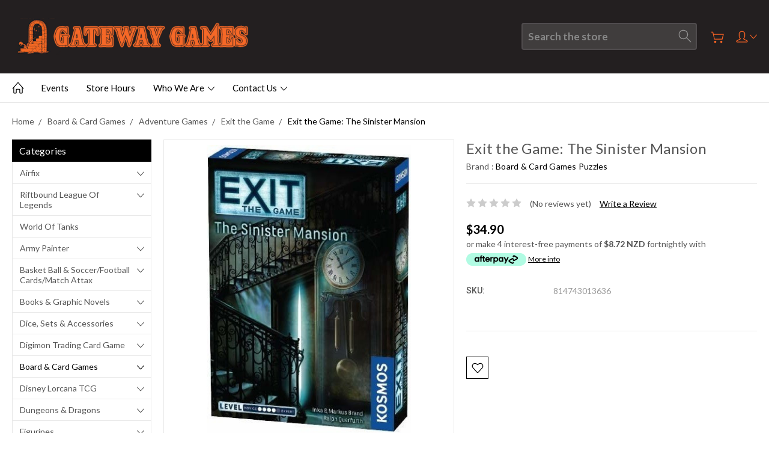

--- FILE ---
content_type: text/html; charset=UTF-8
request_url: https://gateway-games-ltd.mybigcommerce.com/exit-the-game-the-sinister-mansion/
body_size: 28124
content:
<!DOCTYPE html>
<html class="no-js" lang="en">
    <head>
        <title>Exit the Game: The Sinister Mansion - Gateway Games Ltd</title>
        <link rel="dns-prefetch preconnect" href="https://cdn11.bigcommerce.com/s-uynzcz0w2w" crossorigin><link rel="dns-prefetch preconnect" href="https://fonts.googleapis.com/" crossorigin><link rel="dns-prefetch preconnect" href="https://fonts.gstatic.com/" crossorigin>
        <meta property="product:price:amount" content="34.9" /><meta property="product:price:currency" content="NZD" /><meta property="og:url" content="https://gateway-games-ltd.mybigcommerce.com/exit-the-game-the-sinister-mansion/" /><meta property="og:site_name" content="Gateway Games Ltd" /><meta name="keywords" content="magic the gathering, dungeons and dragons, role playing, star wars, x-wing, gamesworkshop, warhammer, warhammer 40k,"><link rel='canonical' href='https://gateway-games-ltd.mybigcommerce.com/exit-the-game-the-sinister-mansion/' /><meta name='platform' content='bigcommerce.stencil' /><meta property="og:type" content="product" />
<meta property="og:title" content="Exit the Game: The Sinister Mansion" />
<meta property="og:image" content="https://cdn11.bigcommerce.com/s-uynzcz0w2w/products/7155/images/8412/exit-the-game-the-sinister-mansion-54037_d3364__57814.1642723909.386.513.jpg?c=1" />
<meta property="og:availability" content="oos" />
<meta property="pinterest:richpins" content="enabled" />
        
         

        <link href="https://cdn11.bigcommerce.com/s-uynzcz0w2w/product_images/favicon.jpg?t=1597649821" rel="shortcut icon">
        <meta name="viewport" content="width=device-width, initial-scale=1, maximum-scale=1">
        
        <script>
            document.documentElement.className = document.documentElement.className.replace('no-js', 'js');
        </script>

        <script>
            window.lazySizesConfig = window.lazySizesConfig || {};
            window.lazySizesConfig.loadMode = 1;
        </script>
        <script async src="https://cdn11.bigcommerce.com/s-uynzcz0w2w/stencil/ab41c3d0-bf65-0138-1993-0242ac11000c/e/589f4940-736f-0139-1511-72b4eff07bf1/dist/theme-bundle.head_async.js"></script>

        <link href="https://fonts.googleapis.com/css?family=Roboto:400,300,500,700,900%7CLato:400,100,300,700,900&display=swap" rel="stylesheet">
        <link data-stencil-stylesheet href="https://cdn11.bigcommerce.com/s-uynzcz0w2w/stencil/ab41c3d0-bf65-0138-1993-0242ac11000c/e/589f4940-736f-0139-1511-72b4eff07bf1/css/theme-63691380-c299-0138-ce8c-0242ac11000d.css" rel="stylesheet">

        
<script type="text/javascript" src="https://checkout-sdk.bigcommerce.com/v1/loader.js" defer ></script>
<script src="https://www.google.com/recaptcha/api.js" async defer></script>
<script type="text/javascript">
var BCData = {"product_attributes":{"sku":"814743013636","upc":null,"mpn":null,"gtin":null,"weight":null,"base":true,"image":null,"price":{"with_tax":{"formatted":"$34.90","value":34.9,"currency":"NZD"},"tax_label":"GST"},"stock":null,"instock":false,"stock_message":null,"purchasable":true,"purchasing_message":"The selected product combination is currently unavailable.","call_for_price_message":null}};
</script>

<script nonce="">
(function () {
    var xmlHttp = new XMLHttpRequest();

    xmlHttp.open('POST', 'https://bes.gcp.data.bigcommerce.com/nobot');
    xmlHttp.setRequestHeader('Content-Type', 'application/json');
    xmlHttp.send('{"store_id":"1001270306","timezone_offset":"13.0","timestamp":"2026-01-25T17:33:02.71957000Z","visit_id":"8a57c35b-b04e-4f81-8846-240b249dae2f","channel_id":1}');
})();
</script>

        
        
        
        
        
        
        

    </head>
    <body class="type-product artify-layout--default  container-wide ">

        <svg data-src="https://cdn11.bigcommerce.com/s-uynzcz0w2w/stencil/ab41c3d0-bf65-0138-1993-0242ac11000c/e/589f4940-736f-0139-1511-72b4eff07bf1/img/icon-sprite.svg" class="icons-svg-sprite"></svg>
        <div class="mobile-menu-block">
  <div class="mobile-menu-inner clearfix">
    <div class="mobile-menu-close-btn align-right clearfix">
      <a href="javascript:void(0)">
        <svg><use xlink:href="#icon-Close-01-01"></use></svg>
      </a>
    </div>

        <div class="mobile-menu-item">
          <div class="sidebarBlock">
            <h5 class="sidebarBlock-heading">Categories</h5>
          	<ul class="navList navList-treeview mobile-menu-list">
          		<li class="">
          			<a class="navPages-action has-subMenu needsclick" href="https://gateway-games-ltd.mybigcommerce.com/airfix/" data-collapsible1="navPages-34">
    Airfix <span class="common-angle angle-down"><svg><use xlink:href="#icon-angle-down"></use></svg></span>
</a>
    <ul class="navPage-subMenu-list">
            <li class="navPage-subMenu-item">
                    <a class="navPage-subMenu-action navPages-action needsclick" href="https://gateway-games-ltd.mybigcommerce.com/airfix/other/">Other <span class="common-angle angle-right p-s-b"><svg><use xlink:href="#icon-angle-right"></use></svg></span></a>
            </li>
            <li class="navPage-subMenu-item">
                    <a class="navPage-subMenu-action navPages-action needsclick" href="https://gateway-games-ltd.mybigcommerce.com/airfix/new-category/">Planes <span class="common-angle angle-right p-s-b"><svg><use xlink:href="#icon-angle-right"></use></svg></span></a>
            </li>
            <li class="navPage-subMenu-item">
                    <a class="navPage-subMenu-action navPages-action needsclick" href="https://gateway-games-ltd.mybigcommerce.com/airfix/quick-build/">Quick Build <span class="common-angle angle-right p-s-b"><svg><use xlink:href="#icon-angle-right"></use></svg></span></a>
            </li>
            <li class="navPage-subMenu-item">
                    <a class="navPage-subMenu-action navPages-action needsclick" href="https://gateway-games-ltd.mybigcommerce.com/airfix/new-category-1/">Ships <span class="common-angle angle-right p-s-b"><svg><use xlink:href="#icon-angle-right"></use></svg></span></a>
            </li>
            <li class="navPage-subMenu-item">
                    <a class="navPage-subMenu-action navPages-action needsclick" href="https://gateway-games-ltd.mybigcommerce.com/airfix/starter-sets/">Starter Sets <span class="common-angle angle-right p-s-b"><svg><use xlink:href="#icon-angle-right"></use></svg></span></a>
            </li>
            <li class="navPage-subMenu-item">
                    <a class="navPage-subMenu-action navPages-action needsclick" href="https://gateway-games-ltd.mybigcommerce.com/airfix/new-category-2/">Table Top War Games <span class="common-angle angle-right p-s-b"><svg><use xlink:href="#icon-angle-right"></use></svg></span></a>
            </li>
    </ul>
          		</li>
          		<li class="">
          			<a class="navPages-action has-subMenu needsclick" href="https://gateway-games-ltd.mybigcommerce.com/riftbound-league-of-legends/" data-collapsible1="navPages-793">
    Riftbound League of Legends <span class="common-angle angle-down"><svg><use xlink:href="#icon-angle-down"></use></svg></span>
</a>
    <ul class="navPage-subMenu-list">
            <li class="navPage-subMenu-item">
                    <a class="navPage-subMenu-action navPages-action needsclick" href="https://gateway-games-ltd.mybigcommerce.com/riftbound-league-of-legends/rb-lol-events/">RB LoL Events <span class="common-angle angle-right p-s-b"><svg><use xlink:href="#icon-angle-right"></use></svg></span></a>
            </li>
    </ul>
          		</li>
          		<li class="">
          			<a class="navPages-action needsclick" href="https://gateway-games-ltd.mybigcommerce.com/world-of-tanks/">World of Tanks</a>
          		</li>
          		<li class="">
          			<a class="navPages-action has-subMenu needsclick" href="https://gateway-games-ltd.mybigcommerce.com/army-painter-1/" data-collapsible1="navPages-62">
    Army Painter <span class="common-angle angle-down"><svg><use xlink:href="#icon-angle-down"></use></svg></span>
</a>
    <ul class="navPage-subMenu-list">
            <li class="navPage-subMenu-item">
                    <a
                        class="navPage-subMenu-action navPages-action has-subMenu needsclick"
                        href="https://gateway-games-ltd.mybigcommerce.com/accessories/"
                        data-collapsible="navPages-63"
                        data-collapsible-disabled-breakpoint="medium"
                        data-collapsible-disabled-state="open"
                        data-collapsible-enabled-state="closed">
                        Accessories <span class="common-angle angle-right"><svg><use xlink:href="#icon-angle-right"></use></svg></span>
                        <span class="common-angle angle-right p-s-b"><svg><use xlink:href="#icon-angle-right"></use></svg></span>
                    </a>
                    <ul class="navPage-childList" id="navPages-63">
                        <li class="navPage-childList-item">
                            <a class="navPage-childList-action navPages-action needsclick" href="https://gateway-games-ltd.mybigcommerce.com/army-painter/accessories/basing/">Basing <span class="common-angle angle-right p-s-b"><svg><use xlink:href="#icon-angle-right"></use></svg></span></a>
                        </li>
                        <li class="navPage-childList-item">
                            <a class="navPage-childList-action navPages-action needsclick" href="https://gateway-games-ltd.mybigcommerce.com/army-painter/accessories/glue/">Glue <span class="common-angle angle-right p-s-b"><svg><use xlink:href="#icon-angle-right"></use></svg></span></a>
                        </li>
                        <li class="navPage-childList-item">
                            <a class="navPage-childList-action navPages-action needsclick" href="https://gateway-games-ltd.mybigcommerce.com/army-painter/accessories/hand-tools/">Hand Tools <span class="common-angle angle-right p-s-b"><svg><use xlink:href="#icon-angle-right"></use></svg></span></a>
                        </li>
                        <li class="navPage-childList-item">
                            <a class="navPage-childList-action navPages-action needsclick" href="https://gateway-games-ltd.mybigcommerce.com/army-painter/accessories/misc-accessories/">Misc Accessories <span class="common-angle angle-right p-s-b"><svg><use xlink:href="#icon-angle-right"></use></svg></span></a>
                        </li>
                    </ul>
            </li>
            <li class="navPage-subMenu-item">
                    <a class="navPage-subMenu-action navPages-action needsclick" href="https://gateway-games-ltd.mybigcommerce.com/army-painter/paint-pots/">Paint Pots <span class="common-angle angle-right p-s-b"><svg><use xlink:href="#icon-angle-right"></use></svg></span></a>
            </li>
            <li class="navPage-subMenu-item">
                    <a class="navPage-subMenu-action navPages-action needsclick" href="https://gateway-games-ltd.mybigcommerce.com/army-painter/paint-sets/">Paint Sets <span class="common-angle angle-right p-s-b"><svg><use xlink:href="#icon-angle-right"></use></svg></span></a>
            </li>
            <li class="navPage-subMenu-item">
                    <a class="navPage-subMenu-action navPages-action needsclick" href="https://gateway-games-ltd.mybigcommerce.com/spray-can-primers/">Spray can Primers <span class="common-angle angle-right p-s-b"><svg><use xlink:href="#icon-angle-right"></use></svg></span></a>
            </li>
    </ul>
          		</li>
          		<li class="">
          			<a class="navPages-action has-subMenu needsclick" href="https://gateway-games-ltd.mybigcommerce.com/panni-basket-ball-soccer-football-cards/" data-collapsible1="navPages-666">
    Basket Ball &amp; Soccer/Football Cards/Match Attax <span class="common-angle angle-down"><svg><use xlink:href="#icon-angle-down"></use></svg></span>
</a>
    <ul class="navPage-subMenu-list">
            <li class="navPage-subMenu-item">
                    <a
                        class="navPage-subMenu-action navPages-action has-subMenu needsclick"
                        href="https://gateway-games-ltd.mybigcommerce.com/panni-basket-ball-soccer-football-cards/nba-trading-cards/"
                        data-collapsible="navPages-526"
                        data-collapsible-disabled-breakpoint="medium"
                        data-collapsible-disabled-state="open"
                        data-collapsible-enabled-state="closed">
                        NBA Trading Cards <span class="common-angle angle-right"><svg><use xlink:href="#icon-angle-right"></use></svg></span>
                        <span class="common-angle angle-right p-s-b"><svg><use xlink:href="#icon-angle-right"></use></svg></span>
                    </a>
                    <ul class="navPage-childList" id="navPages-526">
                        <li class="navPage-childList-item">
                            <a class="navPage-childList-action navPages-action needsclick" href="https://gateway-games-ltd.mybigcommerce.com/nba-trading-cards/2020-21-contenders/">2020-21 Contenders <span class="common-angle angle-right p-s-b"><svg><use xlink:href="#icon-angle-right"></use></svg></span></a>
                        </li>
                        <li class="navPage-childList-item">
                            <a class="navPage-childList-action navPages-action needsclick" href="https://gateway-games-ltd.mybigcommerce.com/panni-basket-ball-soccer-football-cards/nba-trading-cards/chronicles/">Chronicles <span class="common-angle angle-right p-s-b"><svg><use xlink:href="#icon-angle-right"></use></svg></span></a>
                        </li>
                        <li class="navPage-childList-item">
                            <a class="navPage-childList-action navPages-action needsclick" href="https://gateway-games-ltd.mybigcommerce.com/nba-trading-cards/new-category/">Donruss <span class="common-angle angle-right p-s-b"><svg><use xlink:href="#icon-angle-right"></use></svg></span></a>
                        </li>
                        <li class="navPage-childList-item">
                            <a class="navPage-childList-action navPages-action needsclick" href="https://gateway-games-ltd.mybigcommerce.com/panni-basket-ball-soccer-football-cards/nba-trading-cards/hanger-pack/">Hanger Pack <span class="common-angle angle-right p-s-b"><svg><use xlink:href="#icon-angle-right"></use></svg></span></a>
                        </li>
                        <li class="navPage-childList-item">
                            <a class="navPage-childList-action navPages-action needsclick" href="https://gateway-games-ltd.mybigcommerce.com/panni-basket-ball-soccer-football-cards/nba-trading-cards/hoops/">Hoops <span class="common-angle angle-right p-s-b"><svg><use xlink:href="#icon-angle-right"></use></svg></span></a>
                        </li>
                        <li class="navPage-childList-item">
                            <a class="navPage-childList-action navPages-action needsclick" href="https://gateway-games-ltd.mybigcommerce.com/basket-ball-soccer-football-cards-match-attax/nba-trading-cards/nba-top-class/">NBA Top Class <span class="common-angle angle-right p-s-b"><svg><use xlink:href="#icon-angle-right"></use></svg></span></a>
                        </li>
                        <li class="navPage-childList-item">
                            <a class="navPage-childList-action navPages-action needsclick" href="https://gateway-games-ltd.mybigcommerce.com/nba-trading-cards/2020-21-prizm/">Prizm <span class="common-angle angle-right p-s-b"><svg><use xlink:href="#icon-angle-right"></use></svg></span></a>
                        </li>
                        <li class="navPage-childList-item">
                            <a class="navPage-childList-action navPages-action needsclick" href="https://gateway-games-ltd.mybigcommerce.com/panni-basket-ball-soccer-football-cards/nba-trading-cards/select/">Select <span class="common-angle angle-right p-s-b"><svg><use xlink:href="#icon-angle-right"></use></svg></span></a>
                        </li>
                    </ul>
            </li>
            <li class="navPage-subMenu-item">
                    <a
                        class="navPage-subMenu-action navPages-action has-subMenu needsclick"
                        href="https://gateway-games-ltd.mybigcommerce.com/basket-ball-soccer-football-cards/nbl-trading-cards/"
                        data-collapsible="navPages-696"
                        data-collapsible-disabled-breakpoint="medium"
                        data-collapsible-disabled-state="open"
                        data-collapsible-enabled-state="closed">
                        NBL Trading Cards <span class="common-angle angle-right"><svg><use xlink:href="#icon-angle-right"></use></svg></span>
                        <span class="common-angle angle-right p-s-b"><svg><use xlink:href="#icon-angle-right"></use></svg></span>
                    </a>
                    <ul class="navPage-childList" id="navPages-696">
                        <li class="navPage-childList-item">
                            <a class="navPage-childList-action navPages-action needsclick" href="https://gateway-games-ltd.mybigcommerce.com/basket-ball-soccer-football-cards/nbl-trading-cards/2022-2023-tops/">2022-2023 Tops <span class="common-angle angle-right p-s-b"><svg><use xlink:href="#icon-angle-right"></use></svg></span></a>
                        </li>
                    </ul>
            </li>
            <li class="navPage-subMenu-item">
                    <a class="navPage-subMenu-action navPages-action needsclick" href="https://gateway-games-ltd.mybigcommerce.com/basket-ball-soccer-football-cards-match-attax/panini-scoccer-football-cards/">Panini Scoccer/Football Cards <span class="common-angle angle-right p-s-b"><svg><use xlink:href="#icon-angle-right"></use></svg></span></a>
            </li>
            <li class="navPage-subMenu-item">
                    <a class="navPage-subMenu-action navPages-action needsclick" href="https://gateway-games-ltd.mybigcommerce.com/basket-ball-soccer-football-cards-match-attax/soccer-football-cards-topps-match-attax/">Soccer/Football Cards/Topps/Match Attax <span class="common-angle angle-right p-s-b"><svg><use xlink:href="#icon-angle-right"></use></svg></span></a>
            </li>
    </ul>
          		</li>
          		<li class="">
          			<a class="navPages-action has-subMenu needsclick" href="https://gateway-games-ltd.mybigcommerce.com/books-graphic-novels-1/" data-collapsible1="navPages-223">
    Books &amp; Graphic Novels <span class="common-angle angle-down"><svg><use xlink:href="#icon-angle-down"></use></svg></span>
</a>
    <ul class="navPage-subMenu-list">
            <li class="navPage-subMenu-item">
                    <a class="navPage-subMenu-action navPages-action needsclick" href="https://gateway-games-ltd.mybigcommerce.com/books-graphic-novels/dr-who/">Dr Who <span class="common-angle angle-right p-s-b"><svg><use xlink:href="#icon-angle-right"></use></svg></span></a>
            </li>
            <li class="navPage-subMenu-item">
                    <a class="navPage-subMenu-action navPages-action needsclick" href="https://gateway-games-ltd.mybigcommerce.com/books-graphic-novels/misc/">Misc <span class="common-angle angle-right p-s-b"><svg><use xlink:href="#icon-angle-right"></use></svg></span></a>
            </li>
            <li class="navPage-subMenu-item">
                    <a class="navPage-subMenu-action navPages-action needsclick" href="https://gateway-games-ltd.mybigcommerce.com/books-graphic-novels/misc-dvds/">Misc DVD&#x27;s <span class="common-angle angle-right p-s-b"><svg><use xlink:href="#icon-angle-right"></use></svg></span></a>
            </li>
            <li class="navPage-subMenu-item">
                    <a class="navPage-subMenu-action navPages-action needsclick" href="https://gateway-games-ltd.mybigcommerce.com/books-graphic-novels/tarzan/">Tarzan <span class="common-angle angle-right p-s-b"><svg><use xlink:href="#icon-angle-right"></use></svg></span></a>
            </li>
            <li class="navPage-subMenu-item">
                    <a class="navPage-subMenu-action navPages-action needsclick" href="https://gateway-games-ltd.mybigcommerce.com/books-graphic-novels/the-walking-dead/">The Walking Dead <span class="common-angle angle-right p-s-b"><svg><use xlink:href="#icon-angle-right"></use></svg></span></a>
            </li>
    </ul>
          		</li>
          		<li class="">
          			<a class="navPages-action has-subMenu needsclick" href="https://gateway-games-ltd.mybigcommerce.com/dice-sets-accessories/" data-collapsible1="navPages-371">
    Dice, Sets &amp; Accessories <span class="common-angle angle-down"><svg><use xlink:href="#icon-angle-down"></use></svg></span>
</a>
    <ul class="navPage-subMenu-list">
            <li class="navPage-subMenu-item">
                    <a class="navPage-subMenu-action navPages-action needsclick" href="https://gateway-games-ltd.mybigcommerce.com/dice-sets-accessories/dice-bags-boxs/">Dice Bags &amp; Box&#x27;s <span class="common-angle angle-right p-s-b"><svg><use xlink:href="#icon-angle-right"></use></svg></span></a>
            </li>
            <li class="navPage-subMenu-item">
                    <a
                        class="navPage-subMenu-action navPages-action has-subMenu needsclick"
                        href="https://gateway-games-ltd.mybigcommerce.com/dice-sets-accessories/dice-sets/"
                        data-collapsible="navPages-373"
                        data-collapsible-disabled-breakpoint="medium"
                        data-collapsible-disabled-state="open"
                        data-collapsible-enabled-state="closed">
                        Dice Sets <span class="common-angle angle-right"><svg><use xlink:href="#icon-angle-right"></use></svg></span>
                        <span class="common-angle angle-right p-s-b"><svg><use xlink:href="#icon-angle-right"></use></svg></span>
                    </a>
                    <ul class="navPage-childList" id="navPages-373">
                        <li class="navPage-childList-item">
                            <a class="navPage-childList-action navPages-action needsclick" href="https://gateway-games-ltd.mybigcommerce.com/dice-sets-accessories/dice-sets/mdg-mini-7pc-dice-sets/">  MDG Mini 7pc Dice Sets <span class="common-angle angle-right p-s-b"><svg><use xlink:href="#icon-angle-right"></use></svg></span></a>
                        </li>
                        <li class="navPage-childList-item">
                            <a class="navPage-childList-action navPages-action needsclick" href="https://gateway-games-ltd.mybigcommerce.com/dice-sets-accessories/dice-sets/chessex-16mm-d6-dice-blocks/">Chessex 16mm D6 Dice Blocks <span class="common-angle angle-right p-s-b"><svg><use xlink:href="#icon-angle-right"></use></svg></span></a>
                        </li>
                        <li class="navPage-childList-item">
                            <a class="navPage-childList-action navPages-action needsclick" href="https://gateway-games-ltd.mybigcommerce.com/dice-sets-accessories/dice-sets/new-category/">Chessex 36pc 12mm Dice Sets <span class="common-angle angle-right p-s-b"><svg><use xlink:href="#icon-angle-right"></use></svg></span></a>
                        </li>
                        <li class="navPage-childList-item">
                            <a class="navPage-childList-action navPages-action needsclick" href="https://gateway-games-ltd.mybigcommerce.com/dice-sets-accessories/dice-sets/chessex-7pc-dice-sets/">Chessex 7pc Dice Sets <span class="common-angle angle-right p-s-b"><svg><use xlink:href="#icon-angle-right"></use></svg></span></a>
                        </li>
                        <li class="navPage-childList-item">
                            <a class="navPage-childList-action navPages-action needsclick" href="https://gateway-games-ltd.mybigcommerce.com/dice-sets-accessories/dice-sets/giant-marble-7pc-dice-sets/">Giant Marble 7pc Dice Sets <span class="common-angle angle-right p-s-b"><svg><use xlink:href="#icon-angle-right"></use></svg></span></a>
                        </li>
                        <li class="navPage-childList-item">
                            <a class="navPage-childList-action navPages-action needsclick" href="https://gateway-games-ltd.mybigcommerce.com/dice-sets-accessories/dice-sets/gos-10pc-dice-sets/">GOS 10pc Dice Sets <span class="common-angle angle-right p-s-b"><svg><use xlink:href="#icon-angle-right"></use></svg></span></a>
                        </li>
                        <li class="navPage-childList-item">
                            <a class="navPage-childList-action navPages-action needsclick" href="https://gateway-games-ltd.mybigcommerce.com/dice-sets-accessories/dice-sets/sets/">Misc Sets <span class="common-angle angle-right p-s-b"><svg><use xlink:href="#icon-angle-right"></use></svg></span></a>
                        </li>
                        <li class="navPage-childList-item">
                            <a class="navPage-childList-action navPages-action needsclick" href="https://gateway-games-ltd.mybigcommerce.com/dice-sets-accessories/dice-sets/tmg-rpg-16mm-7pc-dice-sets/">TMG RPG 16mm 7pc Dice Sets <span class="common-angle angle-right p-s-b"><svg><use xlink:href="#icon-angle-right"></use></svg></span></a>
                        </li>
                        <li class="navPage-childList-item">
                            <a class="navPage-childList-action navPages-action needsclick" href="https://gateway-games-ltd.mybigcommerce.com/dice-sets-accessories/dice-sets/misc-7-10ps-sets/">Misc 7 &amp; 10ps Sets <span class="common-angle angle-right p-s-b"><svg><use xlink:href="#icon-angle-right"></use></svg></span></a>
                        </li>
                    </ul>
            </li>
            <li class="navPage-subMenu-item">
                    <a class="navPage-subMenu-action navPages-action needsclick" href="https://gateway-games-ltd.mybigcommerce.com/dice-sets-accessories/dice-towers/">Dice Towers <span class="common-angle angle-right p-s-b"><svg><use xlink:href="#icon-angle-right"></use></svg></span></a>
            </li>
            <li class="navPage-subMenu-item">
                    <a class="navPage-subMenu-action navPages-action needsclick" href="https://gateway-games-ltd.mybigcommerce.com/dice-sets-accessories/dice-trays/">Dice Trays <span class="common-angle angle-right p-s-b"><svg><use xlink:href="#icon-angle-right"></use></svg></span></a>
            </li>
            <li class="navPage-subMenu-item">
                    <a
                        class="navPage-subMenu-action navPages-action has-subMenu needsclick"
                        href="https://gateway-games-ltd.mybigcommerce.com/dice-sets-accessories/single-dice/"
                        data-collapsible="navPages-372"
                        data-collapsible-disabled-breakpoint="medium"
                        data-collapsible-disabled-state="open"
                        data-collapsible-enabled-state="closed">
                        Single Dice <span class="common-angle angle-right"><svg><use xlink:href="#icon-angle-right"></use></svg></span>
                        <span class="common-angle angle-right p-s-b"><svg><use xlink:href="#icon-angle-right"></use></svg></span>
                    </a>
                    <ul class="navPage-childList" id="navPages-372">
                        <li class="navPage-childList-item">
                            <a class="navPage-childList-action navPages-action needsclick" href="https://gateway-games-ltd.mybigcommerce.com/dice-sets-accessories/single-dice/chessex-12mm-d6-tranlucent-mixed-colours/">Chessex 12mm D6 Tranlucent mixed colours <span class="common-angle angle-right p-s-b"><svg><use xlink:href="#icon-angle-right"></use></svg></span></a>
                        </li>
                        <li class="navPage-childList-item">
                            <a class="navPage-childList-action navPages-action needsclick" href="https://gateway-games-ltd.mybigcommerce.com/dice-sets-accessories/single-dice/chessex-16mm-opaque-tranlucent-mixed-colours/">Chessex 16mm Opaque &amp; Tranlucent mixed colours <span class="common-angle angle-right p-s-b"><svg><use xlink:href="#icon-angle-right"></use></svg></span></a>
                        </li>
                        <li class="navPage-childList-item">
                            <a class="navPage-childList-action navPages-action needsclick" href="https://gateway-games-ltd.mybigcommerce.com/dice-sets-accessories/single-dice/chessex-16mm-speckled-mixed-colours/">Chessex 16mm Speckled mixed colours <span class="common-angle angle-right p-s-b"><svg><use xlink:href="#icon-angle-right"></use></svg></span></a>
                        </li>
                        <li class="navPage-childList-item">
                            <a class="navPage-childList-action navPages-action needsclick" href="https://gateway-games-ltd.mybigcommerce.com/dice-sets-accessories/single-dice/giant-d100-dice/">Giant D100 Dice <span class="common-angle angle-right p-s-b"><svg><use xlink:href="#icon-angle-right"></use></svg></span></a>
                        </li>
                        <li class="navPage-childList-item">
                            <a class="navPage-childList-action navPages-action needsclick" href="https://gateway-games-ltd.mybigcommerce.com/dice-sets-accessories/single-dice/giant-d20-dice/">Giant D20 Dice <span class="common-angle angle-right p-s-b"><svg><use xlink:href="#icon-angle-right"></use></svg></span></a>
                        </li>
                    </ul>
            </li>
    </ul>
          		</li>
          		<li class="">
          			<a class="navPages-action has-subMenu needsclick" href="https://gateway-games-ltd.mybigcommerce.com/digimon-trading-card-game/" data-collapsible1="navPages-643">
    Digimon Trading Card Game <span class="common-angle angle-down"><svg><use xlink:href="#icon-angle-down"></use></svg></span>
</a>
    <ul class="navPage-subMenu-list">
            <li class="navPage-subMenu-item">
                    <a class="navPage-subMenu-action navPages-action needsclick" href="https://gateway-games-ltd.mybigcommerce.com/digimon-trading-card-game/boosters/">Boosters <span class="common-angle angle-right p-s-b"><svg><use xlink:href="#icon-angle-right"></use></svg></span></a>
            </li>
            <li class="navPage-subMenu-item">
                    <a class="navPage-subMenu-action navPages-action needsclick" href="https://gateway-games-ltd.mybigcommerce.com/digimon-trading-card-game/sets-1-to-4/">Sets 1 to 4 <span class="common-angle angle-right p-s-b"><svg><use xlink:href="#icon-angle-right"></use></svg></span></a>
            </li>
            <li class="navPage-subMenu-item">
                    <a class="navPage-subMenu-action navPages-action needsclick" href="https://gateway-games-ltd.mybigcommerce.com/digimon-trading-card-game/starter-decks/">Starter Decks <span class="common-angle angle-right p-s-b"><svg><use xlink:href="#icon-angle-right"></use></svg></span></a>
            </li>
    </ul>
          		</li>
          		<li class="active-category">
          			<a class="navPages-action has-subMenu needsclick" href="https://gateway-games-ltd.mybigcommerce.com/board-card-games/" data-collapsible1="navPages-219">
    Board &amp; Card Games <span class="common-angle angle-down"><svg><use xlink:href="#icon-angle-down"></use></svg></span>
</a>
    <ul class="navPage-subMenu-list">
            <li class="navPage-subMenu-item">
                    <a class="navPage-subMenu-action navPages-action needsclick" href="https://gateway-games-ltd.mybigcommerce.com/board-card-games/accessories/">Accessories <span class="common-angle angle-right p-s-b"><svg><use xlink:href="#icon-angle-right"></use></svg></span></a>
            </li>
            <li class="navPage-subMenu-item">
                    <a
                        class="navPage-subMenu-action navPages-action has-subMenu needsclick"
                        href="https://gateway-games-ltd.mybigcommerce.com/board-card-games/adult-party-games/"
                        data-collapsible="navPages-222"
                        data-collapsible-disabled-breakpoint="medium"
                        data-collapsible-disabled-state="open"
                        data-collapsible-enabled-state="closed">
                        Adult Party Games <span class="common-angle angle-right"><svg><use xlink:href="#icon-angle-right"></use></svg></span>
                        <span class="common-angle angle-right p-s-b"><svg><use xlink:href="#icon-angle-right"></use></svg></span>
                    </a>
                    <ul class="navPage-childList" id="navPages-222">
                        <li class="navPage-childList-item">
                            <a class="navPage-childList-action navPages-action needsclick" href="https://gateway-games-ltd.mybigcommerce.com/board-card-games/adult/cards-against-humanity/">Cards Against Humanity <span class="common-angle angle-right p-s-b"><svg><use xlink:href="#icon-angle-right"></use></svg></span></a>
                        </li>
                        <li class="navPage-childList-item">
                            <a class="navPage-childList-action navPages-action needsclick" href="https://gateway-games-ltd.mybigcommerce.com/board-card-games/adult/drinking-games/">Drinking Games <span class="common-angle angle-right p-s-b"><svg><use xlink:href="#icon-angle-right"></use></svg></span></a>
                        </li>
                        <li class="navPage-childList-item">
                            <a class="navPage-childList-action navPages-action needsclick" href="https://gateway-games-ltd.mybigcommerce.com/board-card-games/adult-party-games/grass/">Grass <span class="common-angle angle-right p-s-b"><svg><use xlink:href="#icon-angle-right"></use></svg></span></a>
                        </li>
                        <li class="navPage-childList-item">
                            <a class="navPage-childList-action navPages-action needsclick" href="https://gateway-games-ltd.mybigcommerce.com/board-card-games/adult-party-games/incohearent/">Incohearent <span class="common-angle angle-right p-s-b"><svg><use xlink:href="#icon-angle-right"></use></svg></span></a>
                        </li>
                        <li class="navPage-childList-item">
                            <a class="navPage-childList-action navPages-action needsclick" href="https://gateway-games-ltd.mybigcommerce.com/board-card-games/adult-party-games/kiwis-versus-morality/">Kiwi&#x27;s Versus Morality <span class="common-angle angle-right p-s-b"><svg><use xlink:href="#icon-angle-right"></use></svg></span></a>
                        </li>
                        <li class="navPage-childList-item">
                            <a class="navPage-childList-action navPages-action needsclick" href="https://gateway-games-ltd.mybigcommerce.com/board-card-games/adult-party-games/misc-adult-games/">Misc Adult Games <span class="common-angle angle-right p-s-b"><svg><use xlink:href="#icon-angle-right"></use></svg></span></a>
                        </li>
                        <li class="navPage-childList-item">
                            <a class="navPage-childList-action navPages-action needsclick" href="https://gateway-games-ltd.mybigcommerce.com/board-card-games/adult-party-games/new-phone-who-dis-aussie-edition/">New Phone Who Dis? Aussie Edition <span class="common-angle angle-right p-s-b"><svg><use xlink:href="#icon-angle-right"></use></svg></span></a>
                        </li>
                        <li class="navPage-childList-item">
                            <a class="navPage-childList-action navPages-action needsclick" href="https://gateway-games-ltd.mybigcommerce.com/board-card-games/adult/nsfw-editions/">NSFW Editions <span class="common-angle angle-right p-s-b"><svg><use xlink:href="#icon-angle-right"></use></svg></span></a>
                        </li>
                        <li class="navPage-childList-item">
                            <a class="navPage-childList-action navPages-action needsclick" href="https://gateway-games-ltd.mybigcommerce.com/board-card-games/adult/what-do-you-meme/">What do you Meme? <span class="common-angle angle-right p-s-b"><svg><use xlink:href="#icon-angle-right"></use></svg></span></a>
                        </li>
                    </ul>
            </li>
            <li class="navPage-subMenu-item active-category">
                    <a
                        class="navPage-subMenu-action navPages-action has-subMenu needsclick"
                        href="https://gateway-games-ltd.mybigcommerce.com/board-card-games/adventure-games/"
                        data-collapsible="navPages-632"
                        data-collapsible-disabled-breakpoint="medium"
                        data-collapsible-disabled-state="open"
                        data-collapsible-enabled-state="closed">
                        Adventure Games <span class="common-angle angle-right"><svg><use xlink:href="#icon-angle-right"></use></svg></span>
                        <span class="common-angle angle-right p-s-b"><svg><use xlink:href="#icon-angle-right"></use></svg></span>
                    </a>
                    <ul class="navPage-childList" id="navPages-632">
                        <li class="navPage-childList-item">
                            <a class="navPage-childList-action navPages-action needsclick" href="https://gateway-games-ltd.mybigcommerce.com/board-card-games/adventure-games/escape-room/">Escape room <span class="common-angle angle-right p-s-b"><svg><use xlink:href="#icon-angle-right"></use></svg></span></a>
                        </li>
                        <li class="navPage-childList-item active-category">
                            <a class="navPage-childList-action navPages-action needsclick" href="https://gateway-games-ltd.mybigcommerce.com/board-card-games/adventure-games/exit-the-game/">Exit the Game <span class="common-angle angle-right p-s-b"><svg><use xlink:href="#icon-angle-right"></use></svg></span></a>
                        </li>
                    </ul>
            </li>
            <li class="navPage-subMenu-item">
                    <a class="navPage-subMenu-action navPages-action needsclick" href="https://gateway-games-ltd.mybigcommerce.com/board-card-games/cheeky-parrot-games/">Cheeky Parrot Games <span class="common-angle angle-right p-s-b"><svg><use xlink:href="#icon-angle-right"></use></svg></span></a>
            </li>
            <li class="navPage-subMenu-item">
                    <a class="navPage-subMenu-action navPages-action needsclick" href="https://gateway-games-ltd.mybigcommerce.com/board-card-games/dungeons-dragons/">Dungeons &amp; Dragons <span class="common-angle angle-right p-s-b"><svg><use xlink:href="#icon-angle-right"></use></svg></span></a>
            </li>
            <li class="navPage-subMenu-item">
                    <a class="navPage-subMenu-action navPages-action needsclick" href="https://gateway-games-ltd.mybigcommerce.com/board-card-games/escape-the-horde/">Escape the Horde <span class="common-angle angle-right p-s-b"><svg><use xlink:href="#icon-angle-right"></use></svg></span></a>
            </li>
            <li class="navPage-subMenu-item">
                    <a
                        class="navPage-subMenu-action navPages-action has-subMenu needsclick"
                        href="https://gateway-games-ltd.mybigcommerce.com/board-card-games/family/"
                        data-collapsible="navPages-221"
                        data-collapsible-disabled-breakpoint="medium"
                        data-collapsible-disabled-state="open"
                        data-collapsible-enabled-state="closed">
                        Family Games <span class="common-angle angle-right"><svg><use xlink:href="#icon-angle-right"></use></svg></span>
                        <span class="common-angle angle-right p-s-b"><svg><use xlink:href="#icon-angle-right"></use></svg></span>
                    </a>
                    <ul class="navPage-childList" id="navPages-221">
                        <li class="navPage-childList-item">
                            <a class="navPage-childList-action navPages-action needsclick" href="https://gateway-games-ltd.mybigcommerce.com/board-card-games/family-games/azul/">Azul <span class="common-angle angle-right p-s-b"><svg><use xlink:href="#icon-angle-right"></use></svg></span></a>
                        </li>
                        <li class="navPage-childList-item">
                            <a class="navPage-childList-action navPages-action needsclick" href="https://gateway-games-ltd.mybigcommerce.com/board-card-games/family-games/bananagrams/">Bananagrams <span class="common-angle angle-right p-s-b"><svg><use xlink:href="#icon-angle-right"></use></svg></span></a>
                        </li>
                        <li class="navPage-childList-item">
                            <a class="navPage-childList-action navPages-action needsclick" href="https://gateway-games-ltd.mybigcommerce.com/board-card-games/family-games/bang/">Bang! <span class="common-angle angle-right p-s-b"><svg><use xlink:href="#icon-angle-right"></use></svg></span></a>
                        </li>
                        <li class="navPage-childList-item">
                            <a class="navPage-childList-action navPages-action needsclick" href="https://gateway-games-ltd.mybigcommerce.com/board-card-games/family-games/bohnanza/">Bohnanza <span class="common-angle angle-right p-s-b"><svg><use xlink:href="#icon-angle-right"></use></svg></span></a>
                        </li>
                        <li class="navPage-childList-item">
                            <a class="navPage-childList-action navPages-action needsclick" href="https://gateway-games-ltd.mybigcommerce.com/board-card-games/family/carcassonne/">Carcassonne <span class="common-angle angle-right p-s-b"><svg><use xlink:href="#icon-angle-right"></use></svg></span></a>
                        </li>
                        <li class="navPage-childList-item">
                            <a class="navPage-childList-action navPages-action needsclick" href="https://gateway-games-ltd.mybigcommerce.com/board-card-games/family/catan/">Catan <span class="common-angle angle-right p-s-b"><svg><use xlink:href="#icon-angle-right"></use></svg></span></a>
                        </li>
                        <li class="navPage-childList-item">
                            <a class="navPage-childList-action navPages-action needsclick" href="https://gateway-games-ltd.mybigcommerce.com/board-card-games/family/dixit/">Dixit <span class="common-angle angle-right p-s-b"><svg><use xlink:href="#icon-angle-right"></use></svg></span></a>
                        </li>
                        <li class="navPage-childList-item">
                            <a class="navPage-childList-action navPages-action needsclick" href="https://gateway-games-ltd.mybigcommerce.com/board-card-games/family/dominion/">Dominion <span class="common-angle angle-right p-s-b"><svg><use xlink:href="#icon-angle-right"></use></svg></span></a>
                        </li>
                        <li class="navPage-childList-item">
                            <a class="navPage-childList-action navPages-action needsclick" href="https://gateway-games-ltd.mybigcommerce.com/board-card-games/family-games/escape-room/">Escape Room <span class="common-angle angle-right p-s-b"><svg><use xlink:href="#icon-angle-right"></use></svg></span></a>
                        </li>
                        <li class="navPage-childList-item">
                            <a class="navPage-childList-action navPages-action needsclick" href="https://gateway-games-ltd.mybigcommerce.com/board-card-games/family-games/getting-lost-travel-card-game/">Getting Lost - Travel Card Game <span class="common-angle angle-right p-s-b"><svg><use xlink:href="#icon-angle-right"></use></svg></span></a>
                        </li>
                        <li class="navPage-childList-item">
                            <a class="navPage-childList-action navPages-action needsclick" href="https://gateway-games-ltd.mybigcommerce.com/board-card-games/family-games/gloom/">Gloom <span class="common-angle angle-right p-s-b"><svg><use xlink:href="#icon-angle-right"></use></svg></span></a>
                        </li>
                        <li class="navPage-childList-item">
                            <a class="navPage-childList-action navPages-action needsclick" href="https://gateway-games-ltd.mybigcommerce.com/board-card-games/family-games/harry-potter-deck-building-game/">Harry Potter Deck Building Game <span class="common-angle angle-right p-s-b"><svg><use xlink:href="#icon-angle-right"></use></svg></span></a>
                        </li>
                        <li class="navPage-childList-item">
                            <a class="navPage-childList-action navPages-action needsclick" href="https://gateway-games-ltd.mybigcommerce.com/board-card-games/family-games/kittens-in-a-blender/">Kittens in a Blender <span class="common-angle angle-right p-s-b"><svg><use xlink:href="#icon-angle-right"></use></svg></span></a>
                        </li>
                        <li class="navPage-childList-item">
                            <a class="navPage-childList-action navPages-action needsclick" href="https://gateway-games-ltd.mybigcommerce.com/board-card-games/family-games/misc-family-games/">Misc Family Games <span class="common-angle angle-right p-s-b"><svg><use xlink:href="#icon-angle-right"></use></svg></span></a>
                        </li>
                        <li class="navPage-childList-item">
                            <a class="navPage-childList-action navPages-action needsclick" href="https://gateway-games-ltd.mybigcommerce.com/board-card-games/family-games/new-category/">Monopoly <span class="common-angle angle-right p-s-b"><svg><use xlink:href="#icon-angle-right"></use></svg></span></a>
                        </li>
                        <li class="navPage-childList-item">
                            <a class="navPage-childList-action navPages-action needsclick" href="https://gateway-games-ltd.mybigcommerce.com/board-card-games/family-games/munchkins/">Munchkins <span class="common-angle angle-right p-s-b"><svg><use xlink:href="#icon-angle-right"></use></svg></span></a>
                        </li>
                        <li class="navPage-childList-item">
                            <a class="navPage-childList-action navPages-action needsclick" href="https://gateway-games-ltd.mybigcommerce.com/board-card-games/family-games/new-category-2/">Outdoor Games <span class="common-angle angle-right p-s-b"><svg><use xlink:href="#icon-angle-right"></use></svg></span></a>
                        </li>
                        <li class="navPage-childList-item">
                            <a class="navPage-childList-action navPages-action needsclick" href="https://gateway-games-ltd.mybigcommerce.com/board-card-games/family-games/promote/">Promote! <span class="common-angle angle-right p-s-b"><svg><use xlink:href="#icon-angle-right"></use></svg></span></a>
                        </li>
                        <li class="navPage-childList-item">
                            <a class="navPage-childList-action navPages-action needsclick" href="https://gateway-games-ltd.mybigcommerce.com/board-card-games/family-games/risk/">Risk <span class="common-angle angle-right p-s-b"><svg><use xlink:href="#icon-angle-right"></use></svg></span></a>
                        </li>
                        <li class="navPage-childList-item">
                            <a class="navPage-childList-action navPages-action needsclick" href="https://gateway-games-ltd.mybigcommerce.com/board-card-games/family-games/rummikub/">Rummikub <span class="common-angle angle-right p-s-b"><svg><use xlink:href="#icon-angle-right"></use></svg></span></a>
                        </li>
                        <li class="navPage-childList-item">
                            <a class="navPage-childList-action navPages-action needsclick" href="https://gateway-games-ltd.mybigcommerce.com/board-card-games/family-games/sequence/">Sequence <span class="common-angle angle-right p-s-b"><svg><use xlink:href="#icon-angle-right"></use></svg></span></a>
                        </li>
                        <li class="navPage-childList-item">
                            <a class="navPage-childList-action navPages-action needsclick" href="https://gateway-games-ltd.mybigcommerce.com/board-card-games/family-games/sheriff-of-nottingham/">Sheriff of Nottingham <span class="common-angle angle-right p-s-b"><svg><use xlink:href="#icon-angle-right"></use></svg></span></a>
                        </li>
                        <li class="navPage-childList-item">
                            <a class="navPage-childList-action navPages-action needsclick" href="https://gateway-games-ltd.mybigcommerce.com/board-card-games/family-games/splendor/">Splendor <span class="common-angle angle-right p-s-b"><svg><use xlink:href="#icon-angle-right"></use></svg></span></a>
                        </li>
                        <li class="navPage-childList-item">
                            <a class="navPage-childList-action navPages-action needsclick" href="https://gateway-games-ltd.mybigcommerce.com/board-card-games/family-games/star-realms/">Star Realms <span class="common-angle angle-right p-s-b"><svg><use xlink:href="#icon-angle-right"></use></svg></span></a>
                        </li>
                        <li class="navPage-childList-item">
                            <a class="navPage-childList-action navPages-action needsclick" href="https://gateway-games-ltd.mybigcommerce.com/board-card-games/family-games/new-category-3/">Taco Cat <span class="common-angle angle-right p-s-b"><svg><use xlink:href="#icon-angle-right"></use></svg></span></a>
                        </li>
                        <li class="navPage-childList-item">
                            <a class="navPage-childList-action navPages-action needsclick" href="https://gateway-games-ltd.mybigcommerce.com/board-card-games/family-games/the-crew/">The Crew <span class="common-angle angle-right p-s-b"><svg><use xlink:href="#icon-angle-right"></use></svg></span></a>
                        </li>
                        <li class="navPage-childList-item">
                            <a class="navPage-childList-action navPages-action needsclick" href="https://gateway-games-ltd.mybigcommerce.com/board-card-games/family-games/the-mind/">The Mind <span class="common-angle angle-right p-s-b"><svg><use xlink:href="#icon-angle-right"></use></svg></span></a>
                        </li>
                        <li class="navPage-childList-item">
                            <a class="navPage-childList-action navPages-action needsclick" href="https://gateway-games-ltd.mybigcommerce.com/board-card-games/family-games/ticket-to-ride/">Ticket to Ride <span class="common-angle angle-right p-s-b"><svg><use xlink:href="#icon-angle-right"></use></svg></span></a>
                        </li>
                        <li class="navPage-childList-item">
                            <a class="navPage-childList-action navPages-action needsclick" href="https://gateway-games-ltd.mybigcommerce.com/board-card-games/family-games/timeline/">Timeline <span class="common-angle angle-right p-s-b"><svg><use xlink:href="#icon-angle-right"></use></svg></span></a>
                        </li>
                        <li class="navPage-childList-item">
                            <a class="navPage-childList-action navPages-action needsclick" href="https://gateway-games-ltd.mybigcommerce.com/board-card-games/family-games/trivia-games/">Trivia Games <span class="common-angle angle-right p-s-b"><svg><use xlink:href="#icon-angle-right"></use></svg></span></a>
                        </li>
                        <li class="navPage-childList-item">
                            <a class="navPage-childList-action navPages-action needsclick" href="https://gateway-games-ltd.mybigcommerce.com/board-card-games/family-games/new-category-1/">Trivial Pursuit <span class="common-angle angle-right p-s-b"><svg><use xlink:href="#icon-angle-right"></use></svg></span></a>
                        </li>
                        <li class="navPage-childList-item">
                            <a class="navPage-childList-action navPages-action needsclick" href="https://gateway-games-ltd.mybigcommerce.com/board-card-games/family-games/tsuro/">Tsuro <span class="common-angle angle-right p-s-b"><svg><use xlink:href="#icon-angle-right"></use></svg></span></a>
                        </li>
                        <li class="navPage-childList-item">
                            <a class="navPage-childList-action navPages-action needsclick" href="https://gateway-games-ltd.mybigcommerce.com/board-card-games/family-games/wingspan-wyrspan-finspan/">Wingspan / Wyrspan / Finspan <span class="common-angle angle-right p-s-b"><svg><use xlink:href="#icon-angle-right"></use></svg></span></a>
                        </li>
                    </ul>
            </li>
            <li class="navPage-subMenu-item">
                    <a class="navPage-subMenu-action navPages-action needsclick" href="https://gateway-games-ltd.mybigcommerce.com/board-card-games/gamewright-games/">Gamewright Games <span class="common-angle angle-right p-s-b"><svg><use xlink:href="#icon-angle-right"></use></svg></span></a>
            </li>
            <li class="navPage-subMenu-item">
                    <a class="navPage-subMenu-action navPages-action needsclick" href="https://gateway-games-ltd.mybigcommerce.com/board-card-games/garphill-games/">Garphill Games <span class="common-angle angle-right p-s-b"><svg><use xlink:href="#icon-angle-right"></use></svg></span></a>
            </li>
            <li class="navPage-subMenu-item">
                    <a class="navPage-subMenu-action navPages-action needsclick" href="https://gateway-games-ltd.mybigcommerce.com/board-card-games/heroscape/">Heroscape <span class="common-angle angle-right p-s-b"><svg><use xlink:href="#icon-angle-right"></use></svg></span></a>
            </li>
            <li class="navPage-subMenu-item">
                    <a
                        class="navPage-subMenu-action navPages-action has-subMenu needsclick"
                        href="https://gateway-games-ltd.mybigcommerce.com/board-card-games/kids/"
                        data-collapsible="navPages-220"
                        data-collapsible-disabled-breakpoint="medium"
                        data-collapsible-disabled-state="open"
                        data-collapsible-enabled-state="closed">
                        Kids Games <span class="common-angle angle-right"><svg><use xlink:href="#icon-angle-right"></use></svg></span>
                        <span class="common-angle angle-right p-s-b"><svg><use xlink:href="#icon-angle-right"></use></svg></span>
                    </a>
                    <ul class="navPage-childList" id="navPages-220">
                        <li class="navPage-childList-item">
                            <a class="navPage-childList-action navPages-action needsclick" href="https://gateway-games-ltd.mybigcommerce.com/board-card-games/kids/adventure-time/">Adventure Time <span class="common-angle angle-right p-s-b"><svg><use xlink:href="#icon-angle-right"></use></svg></span></a>
                        </li>
                        <li class="navPage-childList-item">
                            <a class="navPage-childList-action navPages-action needsclick" href="https://gateway-games-ltd.mybigcommerce.com/board-card-games/kids/brainbox/">Brainbox <span class="common-angle angle-right p-s-b"><svg><use xlink:href="#icon-angle-right"></use></svg></span></a>
                        </li>
                        <li class="navPage-childList-item">
                            <a class="navPage-childList-action navPages-action needsclick" href="https://gateway-games-ltd.mybigcommerce.com/board-card-games/kids-games/new-category/">Card Games <span class="common-angle angle-right p-s-b"><svg><use xlink:href="#icon-angle-right"></use></svg></span></a>
                        </li>
                        <li class="navPage-childList-item">
                            <a class="navPage-childList-action navPages-action needsclick" href="https://gateway-games-ltd.mybigcommerce.com/board-card-games/kids-games/classic-kids-games/">Classic Kids Games <span class="common-angle angle-right p-s-b"><svg><use xlink:href="#icon-angle-right"></use></svg></span></a>
                        </li>
                        <li class="navPage-childList-item">
                            <a class="navPage-childList-action navPages-action needsclick" href="https://gateway-games-ltd.mybigcommerce.com/board-card-games/kids-games/david-walliams-classic-games/">David Walliams Classic Games <span class="common-angle angle-right p-s-b"><svg><use xlink:href="#icon-angle-right"></use></svg></span></a>
                        </li>
                        <li class="navPage-childList-item">
                            <a class="navPage-childList-action navPages-action needsclick" href="https://gateway-games-ltd.mybigcommerce.com/board-card-games/kids-games/exploding-kittens/">Exploding Kittens <span class="common-angle angle-right p-s-b"><svg><use xlink:href="#icon-angle-right"></use></svg></span></a>
                        </li>
                        <li class="navPage-childList-item">
                            <a class="navPage-childList-action navPages-action needsclick" href="https://gateway-games-ltd.mybigcommerce.com/board-card-games/kids-games/happy-little-dinosaurs/">Happy Little Dinosaurs <span class="common-angle angle-right p-s-b"><svg><use xlink:href="#icon-angle-right"></use></svg></span></a>
                        </li>
                        <li class="navPage-childList-item">
                            <a class="navPage-childList-action navPages-action needsclick" href="https://gateway-games-ltd.mybigcommerce.com/board-card-games/kids-games/king-of-tokyo-new-york/">King of Tokyo / New York <span class="common-angle angle-right p-s-b"><svg><use xlink:href="#icon-angle-right"></use></svg></span></a>
                        </li>
                        <li class="navPage-childList-item">
                            <a class="navPage-childList-action navPages-action needsclick" href="https://gateway-games-ltd.mybigcommerce.com/board-card-games/kids-games/minecraft/">Minecraft <span class="common-angle angle-right p-s-b"><svg><use xlink:href="#icon-angle-right"></use></svg></span></a>
                        </li>
                        <li class="navPage-childList-item">
                            <a class="navPage-childList-action navPages-action needsclick" href="https://gateway-games-ltd.mybigcommerce.com/board-card-games/kids-games/misc-kids-games/">Misc Kids Games <span class="common-angle angle-right p-s-b"><svg><use xlink:href="#icon-angle-right"></use></svg></span></a>
                        </li>
                        <li class="navPage-childList-item">
                            <a class="navPage-childList-action navPages-action needsclick" href="https://gateway-games-ltd.mybigcommerce.com/board-card-games/kids-games/my-first/">My First <span class="common-angle angle-right p-s-b"><svg><use xlink:href="#icon-angle-right"></use></svg></span></a>
                        </li>
                        <li class="navPage-childList-item">
                            <a class="navPage-childList-action navPages-action needsclick" href="https://gateway-games-ltd.mybigcommerce.com/board-card-games/kids-games/pokemon/">Pokemon <span class="common-angle angle-right p-s-b"><svg><use xlink:href="#icon-angle-right"></use></svg></span></a>
                        </li>
                        <li class="navPage-childList-item">
                            <a class="navPage-childList-action navPages-action needsclick" href="https://gateway-games-ltd.mybigcommerce.com/board-card-games/kids-games/shuffle/">Shuffle <span class="common-angle angle-right p-s-b"><svg><use xlink:href="#icon-angle-right"></use></svg></span></a>
                        </li>
                        <li class="navPage-childList-item">
                            <a class="navPage-childList-action navPages-action needsclick" href="https://gateway-games-ltd.mybigcommerce.com/board-card-games/kids-games/spot-it/">Spot it! <span class="common-angle angle-right p-s-b"><svg><use xlink:href="#icon-angle-right"></use></svg></span></a>
                        </li>
                        <li class="navPage-childList-item">
                            <a class="navPage-childList-action navPages-action needsclick" href="https://gateway-games-ltd.mybigcommerce.com/board-card-games/kids-games/stone-age/">Stone Age <span class="common-angle angle-right p-s-b"><svg><use xlink:href="#icon-angle-right"></use></svg></span></a>
                        </li>
                        <li class="navPage-childList-item">
                            <a class="navPage-childList-action navPages-action needsclick" href="https://gateway-games-ltd.mybigcommerce.com/board-card-games/kids-games/unstable-unicorns/">Unstable Unicorns <span class="common-angle angle-right p-s-b"><svg><use xlink:href="#icon-angle-right"></use></svg></span></a>
                        </li>
                        <li class="navPage-childList-item">
                            <a class="navPage-childList-action navPages-action needsclick" href="https://gateway-games-ltd.mybigcommerce.com/board-card-games/kids-games/watch-ya-mouth/">Watch Ya Mouth <span class="common-angle angle-right p-s-b"><svg><use xlink:href="#icon-angle-right"></use></svg></span></a>
                        </li>
                        <li class="navPage-childList-item">
                            <a class="navPage-childList-action navPages-action needsclick" href="https://gateway-games-ltd.mybigcommerce.com/board-card-games/kids-games/youve-got-crabs/">You&#x27;ve got Crabs <span class="common-angle angle-right p-s-b"><svg><use xlink:href="#icon-angle-right"></use></svg></span></a>
                        </li>
                    </ul>
            </li>
            <li class="navPage-subMenu-item">
                    <a class="navPage-subMenu-action navPages-action needsclick" href="https://gateway-games-ltd.mybigcommerce.com/board-card-games/logiquest-games/">Logiquest Puzzle Games <span class="common-angle angle-right p-s-b"><svg><use xlink:href="#icon-angle-right"></use></svg></span></a>
            </li>
            <li class="navPage-subMenu-item">
                    <a class="navPage-subMenu-action navPages-action needsclick" href="https://gateway-games-ltd.mybigcommerce.com/board-card-games/lpg-bestsellers-range/">LPG Bestsellers Range <span class="common-angle angle-right p-s-b"><svg><use xlink:href="#icon-angle-right"></use></svg></span></a>
            </li>
            <li class="navPage-subMenu-item">
                    <a
                        class="navPage-subMenu-action navPages-action has-subMenu needsclick"
                        href="https://gateway-games-ltd.mybigcommerce.com/mature-games/"
                        data-collapsible="navPages-247"
                        data-collapsible-disabled-breakpoint="medium"
                        data-collapsible-disabled-state="open"
                        data-collapsible-enabled-state="closed">
                        Mature Games <span class="common-angle angle-right"><svg><use xlink:href="#icon-angle-right"></use></svg></span>
                        <span class="common-angle angle-right p-s-b"><svg><use xlink:href="#icon-angle-right"></use></svg></span>
                    </a>
                    <ul class="navPage-childList" id="navPages-247">
                        <li class="navPage-childList-item">
                            <a class="navPage-childList-action navPages-action needsclick" href="https://gateway-games-ltd.mybigcommerce.com/board-card-games/mature-games/arkham-horror/">Arkham Horror <span class="common-angle angle-right p-s-b"><svg><use xlink:href="#icon-angle-right"></use></svg></span></a>
                        </li>
                        <li class="navPage-childList-item">
                            <a class="navPage-childList-action navPages-action needsclick" href="https://gateway-games-ltd.mybigcommerce.com/board-card-games/mature-games/bang/">Bang <span class="common-angle angle-right p-s-b"><svg><use xlink:href="#icon-angle-right"></use></svg></span></a>
                        </li>
                        <li class="navPage-childList-item">
                            <a class="navPage-childList-action navPages-action needsclick" href="https://gateway-games-ltd.mybigcommerce.com/board-card-games/mature-games/betrayal-at-house-on-the-hill/">Betrayal at House on the Hill <span class="common-angle angle-right p-s-b"><svg><use xlink:href="#icon-angle-right"></use></svg></span></a>
                        </li>
                        <li class="navPage-childList-item">
                            <a class="navPage-childList-action navPages-action needsclick" href="https://gateway-games-ltd.mybigcommerce.com/board-card-games/mature-games/wonders/">7 Wonders <span class="common-angle angle-right p-s-b"><svg><use xlink:href="#icon-angle-right"></use></svg></span></a>
                        </li>
                        <li class="navPage-childList-item">
                            <a class="navPage-childList-action navPages-action needsclick" href="https://gateway-games-ltd.mybigcommerce.com/board-card-games/mature-games/codenames/">Codenames <span class="common-angle angle-right p-s-b"><svg><use xlink:href="#icon-angle-right"></use></svg></span></a>
                        </li>
                        <li class="navPage-childList-item">
                            <a class="navPage-childList-action navPages-action needsclick" href="https://gateway-games-ltd.mybigcommerce.com/board-card-games/mature-games/coup/">Coup <span class="common-angle angle-right p-s-b"><svg><use xlink:href="#icon-angle-right"></use></svg></span></a>
                        </li>
                        <li class="navPage-childList-item">
                            <a class="navPage-childList-action navPages-action needsclick" href="https://gateway-games-ltd.mybigcommerce.com/board-card-games/mature-games/critical-mass/">Critical Mass <span class="common-angle angle-right p-s-b"><svg><use xlink:href="#icon-angle-right"></use></svg></span></a>
                        </li>
                        <li class="navPage-childList-item">
                            <a class="navPage-childList-action navPages-action needsclick" href="https://gateway-games-ltd.mybigcommerce.com/board-card-games/mature-games/descent/">Descent <span class="common-angle angle-right p-s-b"><svg><use xlink:href="#icon-angle-right"></use></svg></span></a>
                        </li>
                        <li class="navPage-childList-item">
                            <a class="navPage-childList-action navPages-action needsclick" href="https://gateway-games-ltd.mybigcommerce.com/board-card-games/mature-games/dune/">Dune <span class="common-angle angle-right p-s-b"><svg><use xlink:href="#icon-angle-right"></use></svg></span></a>
                        </li>
                        <li class="navPage-childList-item">
                            <a class="navPage-childList-action navPages-action needsclick" href="https://gateway-games-ltd.mybigcommerce.com/board-card-games/mature-games/everdell/">Everdell <span class="common-angle angle-right p-s-b"><svg><use xlink:href="#icon-angle-right"></use></svg></span></a>
                        </li>
                        <li class="navPage-childList-item">
                            <a class="navPage-childList-action navPages-action needsclick" href="https://gateway-games-ltd.mybigcommerce.com/board-card-games/mature-games/fallout/">Fallout <span class="common-angle angle-right p-s-b"><svg><use xlink:href="#icon-angle-right"></use></svg></span></a>
                        </li>
                        <li class="navPage-childList-item">
                            <a class="navPage-childList-action navPages-action needsclick" href="https://gateway-games-ltd.mybigcommerce.com/board-card-games/mature-games/firefly/">FireFly <span class="common-angle angle-right p-s-b"><svg><use xlink:href="#icon-angle-right"></use></svg></span></a>
                        </li>
                        <li class="navPage-childList-item">
                            <a class="navPage-childList-action navPages-action needsclick" href="https://gateway-games-ltd.mybigcommerce.com/board-card-games/mature-games/game-of-thrones/">Game of Thrones <span class="common-angle angle-right p-s-b"><svg><use xlink:href="#icon-angle-right"></use></svg></span></a>
                        </li>
                        <li class="navPage-childList-item">
                            <a class="navPage-childList-action navPages-action needsclick" href="https://gateway-games-ltd.mybigcommerce.com/board-card-games/mature-games/gloomhaven/">Gloomhaven <span class="common-angle angle-right p-s-b"><svg><use xlink:href="#icon-angle-right"></use></svg></span></a>
                        </li>
                        <li class="navPage-childList-item">
                            <a class="navPage-childList-action navPages-action needsclick" href="https://gateway-games-ltd.mybigcommerce.com/board-card-games/mature-games/joking-hazard/">Joking hazard <span class="common-angle angle-right p-s-b"><svg><use xlink:href="#icon-angle-right"></use></svg></span></a>
                        </li>
                        <li class="navPage-childList-item">
                            <a class="navPage-childList-action navPages-action needsclick" href="https://gateway-games-ltd.mybigcommerce.com/board-card-games/mature-games/keyforge/">Keyforge <span class="common-angle angle-right p-s-b"><svg><use xlink:href="#icon-angle-right"></use></svg></span></a>
                        </li>
                        <li class="navPage-childList-item">
                            <a class="navPage-childList-action navPages-action needsclick" href="https://gateway-games-ltd.mybigcommerce.com/board-card-games/mature-games/legends-of-the-five-rings/">Legends of the Five Rings <span class="common-angle angle-right p-s-b"><svg><use xlink:href="#icon-angle-right"></use></svg></span></a>
                        </li>
                        <li class="navPage-childList-item">
                            <a class="navPage-childList-action navPages-action needsclick" href="https://gateway-games-ltd.mybigcommerce.com/board-card-games/mature-games/lord-of-the-rings/">Lord of the Rings <span class="common-angle angle-right p-s-b"><svg><use xlink:href="#icon-angle-right"></use></svg></span></a>
                        </li>
                        <li class="navPage-childList-item">
                            <a class="navPage-childList-action navPages-action needsclick" href="https://gateway-games-ltd.mybigcommerce.com/board-card-games/mature-games/mage-knight/">Mage Knight <span class="common-angle angle-right p-s-b"><svg><use xlink:href="#icon-angle-right"></use></svg></span></a>
                        </li>
                        <li class="navPage-childList-item">
                            <a class="navPage-childList-action navPages-action needsclick" href="https://gateway-games-ltd.mybigcommerce.com/board-card-games/mature-games/mice-mystics/">Mice &amp; Mystics <span class="common-angle angle-right p-s-b"><svg><use xlink:href="#icon-angle-right"></use></svg></span></a>
                        </li>
                        <li class="navPage-childList-item">
                            <a class="navPage-childList-action navPages-action needsclick" href="https://gateway-games-ltd.mybigcommerce.com/board-card-games/mature-games/misc-mature-games/">Misc Mature Games <span class="common-angle angle-right p-s-b"><svg><use xlink:href="#icon-angle-right"></use></svg></span></a>
                        </li>
                        <li class="navPage-childList-item">
                            <a class="navPage-childList-action navPages-action needsclick" href="https://gateway-games-ltd.mybigcommerce.com/board-card-games/mature-games/murder-mystery-party-game/">Murder Mystery Party Game <span class="common-angle angle-right p-s-b"><svg><use xlink:href="#icon-angle-right"></use></svg></span></a>
                        </li>
                        <li class="navPage-childList-item">
                            <a class="navPage-childList-action navPages-action needsclick" href="https://gateway-games-ltd.mybigcommerce.com/board-card-games/mature-games/netrunner/">Netrunner <span class="common-angle angle-right p-s-b"><svg><use xlink:href="#icon-angle-right"></use></svg></span></a>
                        </li>
                        <li class="navPage-childList-item">
                            <a class="navPage-childList-action navPages-action needsclick" href="https://gateway-games-ltd.mybigcommerce.com/board-card-games/mature-games/pandemic/">Pandemic <span class="common-angle angle-right p-s-b"><svg><use xlink:href="#icon-angle-right"></use></svg></span></a>
                        </li>
                        <li class="navPage-childList-item">
                            <a class="navPage-childList-action navPages-action needsclick" href="https://gateway-games-ltd.mybigcommerce.com/board-card-games/mature-games/rambo/">Rambo <span class="common-angle angle-right p-s-b"><svg><use xlink:href="#icon-angle-right"></use></svg></span></a>
                        </li>
                        <li class="navPage-childList-item">
                            <a class="navPage-childList-action navPages-action needsclick" href="https://gateway-games-ltd.mybigcommerce.com/board-card-games/mature-games/scythe/">Scythe <span class="common-angle angle-right p-s-b"><svg><use xlink:href="#icon-angle-right"></use></svg></span></a>
                        </li>
                        <li class="navPage-childList-item">
                            <a class="navPage-childList-action navPages-action needsclick" href="https://gateway-games-ltd.mybigcommerce.com/board-card-games/mature-games/spartacus/">Spartacus <span class="common-angle angle-right p-s-b"><svg><use xlink:href="#icon-angle-right"></use></svg></span></a>
                        </li>
                        <li class="navPage-childList-item">
                            <a class="navPage-childList-action navPages-action needsclick" href="https://gateway-games-ltd.mybigcommerce.com/board-card-games/mature-games/star-realms/">Star Realms <span class="common-angle angle-right p-s-b"><svg><use xlink:href="#icon-angle-right"></use></svg></span></a>
                        </li>
                        <li class="navPage-childList-item">
                            <a class="navPage-childList-action navPages-action needsclick" href="https://gateway-games-ltd.mybigcommerce.com/board-card-games/mature-games/star-wars-the-card-game/">Star Wars The Card Game <span class="common-angle angle-right p-s-b"><svg><use xlink:href="#icon-angle-right"></use></svg></span></a>
                        </li>
                        <li class="navPage-childList-item">
                            <a class="navPage-childList-action navPages-action needsclick" href="https://gateway-games-ltd.mybigcommerce.com/board-card-games/mature-games/new-category/">Terraforming Mars <span class="common-angle angle-right p-s-b"><svg><use xlink:href="#icon-angle-right"></use></svg></span></a>
                        </li>
                        <li class="navPage-childList-item">
                            <a class="navPage-childList-action navPages-action needsclick" href="https://gateway-games-ltd.mybigcommerce.com/board-card-games/mature-games/ultimate-werewolf/">Ultimate Werewolf <span class="common-angle angle-right p-s-b"><svg><use xlink:href="#icon-angle-right"></use></svg></span></a>
                        </li>
                        <li class="navPage-childList-item">
                            <a class="navPage-childList-action navPages-action needsclick" href="https://gateway-games-ltd.mybigcommerce.com/board-card-games/mature-games/walking-dead/">Walking Dead <span class="common-angle angle-right p-s-b"><svg><use xlink:href="#icon-angle-right"></use></svg></span></a>
                        </li>
                        <li class="navPage-childList-item">
                            <a class="navPage-childList-action navPages-action needsclick" href="https://gateway-games-ltd.mybigcommerce.com/board-card-games/mature-games/war-of-the-ring/">War of the Ring <span class="common-angle angle-right p-s-b"><svg><use xlink:href="#icon-angle-right"></use></svg></span></a>
                        </li>
                        <li class="navPage-childList-item">
                            <a class="navPage-childList-action navPages-action needsclick" href="https://gateway-games-ltd.mybigcommerce.com/board-card-games/mature-games/zombicide/">Zombicide <span class="common-angle angle-right p-s-b"><svg><use xlink:href="#icon-angle-right"></use></svg></span></a>
                        </li>
                    </ul>
            </li>
            <li class="navPage-subMenu-item">
                    <a class="navPage-subMenu-action navPages-action needsclick" href="https://gateway-games-ltd.mybigcommerce.com/board-card-games/new-category/">The Happy Puzzle Company <span class="common-angle angle-right p-s-b"><svg><use xlink:href="#icon-angle-right"></use></svg></span></a>
            </li>
            <li class="navPage-subMenu-item">
                    <a class="navPage-subMenu-action navPages-action needsclick" href="https://gateway-games-ltd.mybigcommerce.com/board-card-games/top-trumps/">Top Trumps <span class="common-angle angle-right p-s-b"><svg><use xlink:href="#icon-angle-right"></use></svg></span></a>
            </li>
            <li class="navPage-subMenu-item">
                    <a
                        class="navPage-subMenu-action navPages-action has-subMenu needsclick"
                        href="https://gateway-games-ltd.mybigcommerce.com/board-card-games/traditional-games/"
                        data-collapsible="navPages-245"
                        data-collapsible-disabled-breakpoint="medium"
                        data-collapsible-disabled-state="open"
                        data-collapsible-enabled-state="closed">
                        Traditional, Classic &amp; Outdoor Games <span class="common-angle angle-right"><svg><use xlink:href="#icon-angle-right"></use></svg></span>
                        <span class="common-angle angle-right p-s-b"><svg><use xlink:href="#icon-angle-right"></use></svg></span>
                    </a>
                    <ul class="navPage-childList" id="navPages-245">
                        <li class="navPage-childList-item">
                            <a class="navPage-childList-action navPages-action needsclick" href="https://gateway-games-ltd.mybigcommerce.com/board-card-games/traditional-games/backgammon/">Backgammon <span class="common-angle angle-right p-s-b"><svg><use xlink:href="#icon-angle-right"></use></svg></span></a>
                        </li>
                        <li class="navPage-childList-item">
                            <a class="navPage-childList-action navPages-action needsclick" href="https://gateway-games-ltd.mybigcommerce.com/board-card-games/traditional-games/chess/">Chess <span class="common-angle angle-right p-s-b"><svg><use xlink:href="#icon-angle-right"></use></svg></span></a>
                        </li>
                        <li class="navPage-childList-item">
                            <a class="navPage-childList-action navPages-action needsclick" href="https://gateway-games-ltd.mybigcommerce.com/board-card-games/traditional-classic-games/cribbage/">Cribbage <span class="common-angle angle-right p-s-b"><svg><use xlink:href="#icon-angle-right"></use></svg></span></a>
                        </li>
                        <li class="navPage-childList-item">
                            <a class="navPage-childList-action navPages-action needsclick" href="https://gateway-games-ltd.mybigcommerce.com/board-card-games/traditional-classic-games/dominoes/">Dominoes <span class="common-angle angle-right p-s-b"><svg><use xlink:href="#icon-angle-right"></use></svg></span></a>
                        </li>
                        <li class="navPage-childList-item">
                            <a class="navPage-childList-action navPages-action needsclick" href="https://gateway-games-ltd.mybigcommerce.com/board-card-games/traditional-games/draughts/">Draughts <span class="common-angle angle-right p-s-b"><svg><use xlink:href="#icon-angle-right"></use></svg></span></a>
                        </li>
                        <li class="navPage-childList-item">
                            <a class="navPage-childList-action navPages-action needsclick" href="https://gateway-games-ltd.mybigcommerce.com/board-card-games/traditional-classic-games/kasparov-chess-sets/">Kasparov Chess Sets <span class="common-angle angle-right p-s-b"><svg><use xlink:href="#icon-angle-right"></use></svg></span></a>
                        </li>
                        <li class="navPage-childList-item">
                            <a class="navPage-childList-action navPages-action needsclick" href="https://gateway-games-ltd.mybigcommerce.com/board-card-games/traditional-classic-games/ludo/">Ludo <span class="common-angle angle-right p-s-b"><svg><use xlink:href="#icon-angle-right"></use></svg></span></a>
                        </li>
                        <li class="navPage-childList-item">
                            <a class="navPage-childList-action navPages-action needsclick" href="https://gateway-games-ltd.mybigcommerce.com/board-card-games/traditional-games/mahjong/">Mahjong <span class="common-angle angle-right p-s-b"><svg><use xlink:href="#icon-angle-right"></use></svg></span></a>
                        </li>
                        <li class="navPage-childList-item">
                            <a class="navPage-childList-action navPages-action needsclick" href="https://gateway-games-ltd.mybigcommerce.com/board-card-games/traditional-classic-games/misc/">Misc <span class="common-angle angle-right p-s-b"><svg><use xlink:href="#icon-angle-right"></use></svg></span></a>
                        </li>
                        <li class="navPage-childList-item">
                            <a class="navPage-childList-action navPages-action needsclick" href="https://gateway-games-ltd.mybigcommerce.com/board-card-games/traditional-classic-outdoor-games/outdoors/">Outdoors <span class="common-angle angle-right p-s-b"><svg><use xlink:href="#icon-angle-right"></use></svg></span></a>
                        </li>
                        <li class="navPage-childList-item">
                            <a class="navPage-childList-action navPages-action needsclick" href="https://gateway-games-ltd.mybigcommerce.com/board-card-games/traditional-classic-games/playing-cards/">Playing Cards <span class="common-angle angle-right p-s-b"><svg><use xlink:href="#icon-angle-right"></use></svg></span></a>
                        </li>
                        <li class="navPage-childList-item">
                            <a class="navPage-childList-action navPages-action needsclick" href="https://gateway-games-ltd.mybigcommerce.com/board-card-games/traditional-classic-games/snakes-ladders/">Snakes &amp; Ladders <span class="common-angle angle-right p-s-b"><svg><use xlink:href="#icon-angle-right"></use></svg></span></a>
                        </li>
                        <li class="navPage-childList-item">
                            <a class="navPage-childList-action navPages-action needsclick" href="https://gateway-games-ltd.mybigcommerce.com/board-card-games/traditional-classic-games/solitaire/">Solitaire <span class="common-angle angle-right p-s-b"><svg><use xlink:href="#icon-angle-right"></use></svg></span></a>
                        </li>
                        <li class="navPage-childList-item">
                            <a class="navPage-childList-action navPages-action needsclick" href="https://gateway-games-ltd.mybigcommerce.com/board-card-games/traditional-classic-games/wooden-classics/">Wooden Classics <span class="common-angle angle-right p-s-b"><svg><use xlink:href="#icon-angle-right"></use></svg></span></a>
                        </li>
                    </ul>
            </li>
            <li class="navPage-subMenu-item">
                    <a class="navPage-subMenu-action navPages-action needsclick" href="https://gateway-games-ltd.mybigcommerce.com/board-card-games/wood-expressions/">Wood Expressions <span class="common-angle angle-right p-s-b"><svg><use xlink:href="#icon-angle-right"></use></svg></span></a>
            </li>
    </ul>
          		</li>
          		<li class="">
          			<a class="navPages-action has-subMenu needsclick" href="https://gateway-games-ltd.mybigcommerce.com/disney-lorcana-tcg/" data-collapsible1="navPages-730">
    Disney Lorcana TCG <span class="common-angle angle-down"><svg><use xlink:href="#icon-angle-down"></use></svg></span>
</a>
    <ul class="navPage-subMenu-list">
            <li class="navPage-subMenu-item">
                    <a class="navPage-subMenu-action navPages-action needsclick" href="https://gateway-games-ltd.mybigcommerce.com/disney-lorcana-tcg/accessories-1/">Accessories <span class="common-angle angle-right p-s-b"><svg><use xlink:href="#icon-angle-right"></use></svg></span></a>
            </li>
            <li class="navPage-subMenu-item">
                    <a class="navPage-subMenu-action navPages-action needsclick" href="https://gateway-games-ltd.mybigcommerce.com/disney-lorcana-tcg/accessories/">Accessories <span class="common-angle angle-right p-s-b"><svg><use xlink:href="#icon-angle-right"></use></svg></span></a>
            </li>
            <li class="navPage-subMenu-item">
                    <a class="navPage-subMenu-action navPages-action needsclick" href="https://gateway-games-ltd.mybigcommerce.com/disney-lorcana-tcg/events/">Events <span class="common-angle angle-right p-s-b"><svg><use xlink:href="#icon-angle-right"></use></svg></span></a>
            </li>
            <li class="navPage-subMenu-item">
                    <a class="navPage-subMenu-action navPages-action needsclick" href="https://gateway-games-ltd.mybigcommerce.com/disney-lorcana-tcg/set-5/">Set 5 <span class="common-angle angle-right p-s-b"><svg><use xlink:href="#icon-angle-right"></use></svg></span></a>
            </li>
            <li class="navPage-subMenu-item">
                    <a class="navPage-subMenu-action navPages-action needsclick" href="https://gateway-games-ltd.mybigcommerce.com/disney-lorcana-tcg/set-6/">Set 6 <span class="common-angle angle-right p-s-b"><svg><use xlink:href="#icon-angle-right"></use></svg></span></a>
            </li>
            <li class="navPage-subMenu-item">
                    <a class="navPage-subMenu-action navPages-action needsclick" href="https://gateway-games-ltd.mybigcommerce.com/disney-lorcana-tcg/sets-1-to-4/">Sets 1 to 4 <span class="common-angle angle-right p-s-b"><svg><use xlink:href="#icon-angle-right"></use></svg></span></a>
            </li>
    </ul>
          		</li>
          		<li class="">
          			<a class="navPages-action has-subMenu needsclick" href="https://gateway-games-ltd.mybigcommerce.com/dungeons-dragons-1/" data-collapsible1="navPages-232">
    Dungeons &amp; Dragons <span class="common-angle angle-down"><svg><use xlink:href="#icon-angle-down"></use></svg></span>
</a>
    <ul class="navPage-subMenu-list">
            <li class="navPage-subMenu-item">
                    <a
                        class="navPage-subMenu-action navPages-action has-subMenu needsclick"
                        href="https://gateway-games-ltd.mybigcommerce.com/dungeons-dragons/2024-edition/"
                        data-collapsible="navPages-748"
                        data-collapsible-disabled-breakpoint="medium"
                        data-collapsible-disabled-state="open"
                        data-collapsible-enabled-state="closed">
                        2024 Edition <span class="common-angle angle-right"><svg><use xlink:href="#icon-angle-right"></use></svg></span>
                        <span class="common-angle angle-right p-s-b"><svg><use xlink:href="#icon-angle-right"></use></svg></span>
                    </a>
                    <ul class="navPage-childList" id="navPages-748">
                        <li class="navPage-childList-item">
                            <a class="navPage-childList-action navPages-action needsclick" href="https://gateway-games-ltd.mybigcommerce.com/dungeons-dragons/2024-edition/accessories/">Accessories <span class="common-angle angle-right p-s-b"><svg><use xlink:href="#icon-angle-right"></use></svg></span></a>
                        </li>
                        <li class="navPage-childList-item">
                            <a class="navPage-childList-action navPages-action needsclick" href="https://gateway-games-ltd.mybigcommerce.com/dungeons-dragons/2024-edition/manuals/">Manuals <span class="common-angle angle-right p-s-b"><svg><use xlink:href="#icon-angle-right"></use></svg></span></a>
                        </li>
                    </ul>
            </li>
            <li class="navPage-subMenu-item">
                    <a class="navPage-subMenu-action navPages-action needsclick" href="https://gateway-games-ltd.mybigcommerce.com/dungeons-dragons-rpg/4th-edition/">4th Edition <span class="common-angle angle-right p-s-b"><svg><use xlink:href="#icon-angle-right"></use></svg></span></a>
            </li>
            <li class="navPage-subMenu-item">
                    <a
                        class="navPage-subMenu-action navPages-action has-subMenu needsclick"
                        href="https://gateway-games-ltd.mybigcommerce.com/dungeons-dragons-rpg/5th-edition/"
                        data-collapsible="navPages-309"
                        data-collapsible-disabled-breakpoint="medium"
                        data-collapsible-disabled-state="open"
                        data-collapsible-enabled-state="closed">
                        5th Edition <span class="common-angle angle-right"><svg><use xlink:href="#icon-angle-right"></use></svg></span>
                        <span class="common-angle angle-right p-s-b"><svg><use xlink:href="#icon-angle-right"></use></svg></span>
                    </a>
                    <ul class="navPage-childList" id="navPages-309">
                        <li class="navPage-childList-item">
                            <a class="navPage-childList-action navPages-action needsclick" href="https://gateway-games-ltd.mybigcommerce.com/dungeons-dragons-rpg/5th-edition/accessories/">Accessories <span class="common-angle angle-right p-s-b"><svg><use xlink:href="#icon-angle-right"></use></svg></span></a>
                        </li>
                        <li class="navPage-childList-item">
                            <a class="navPage-childList-action navPages-action needsclick" href="https://gateway-games-ltd.mybigcommerce.com/dungeons-dragons-rpg/5th-edition/adventures/">Adventures <span class="common-angle angle-right p-s-b"><svg><use xlink:href="#icon-angle-right"></use></svg></span></a>
                        </li>
                        <li class="navPage-childList-item">
                            <a class="navPage-childList-action navPages-action needsclick" href="https://gateway-games-ltd.mybigcommerce.com/dungeons-dragons-rpg/5th-edition/core-sets/">Core Sets <span class="common-angle angle-right p-s-b"><svg><use xlink:href="#icon-angle-right"></use></svg></span></a>
                        </li>
                        <li class="navPage-childList-item">
                            <a class="navPage-childList-action navPages-action needsclick" href="https://gateway-games-ltd.mybigcommerce.com/dungeons-dragons-rpg/5th-edition/dm-screens/">DM Screens <span class="common-angle angle-right p-s-b"><svg><use xlink:href="#icon-angle-right"></use></svg></span></a>
                        </li>
                        <li class="navPage-childList-item">
                            <a class="navPage-childList-action navPages-action needsclick" href="https://gateway-games-ltd.mybigcommerce.com/dungeons-dragons-rpg/5th-edition/manuals/">Manuals <span class="common-angle angle-right p-s-b"><svg><use xlink:href="#icon-angle-right"></use></svg></span></a>
                        </li>
                    </ul>
            </li>
            <li class="navPage-subMenu-item">
                    <a class="navPage-subMenu-action navPages-action needsclick" href="https://gateway-games-ltd.mybigcommerce.com/dungeons-dragons-rpg/board-card-games/">Board &amp; Card Games <span class="common-angle angle-right p-s-b"><svg><use xlink:href="#icon-angle-right"></use></svg></span></a>
            </li>
            <li class="navPage-subMenu-item">
                    <a class="navPage-subMenu-action navPages-action needsclick" href="https://gateway-games-ltd.mybigcommerce.com/dungeons-dragons/d-d-50th-anniversary/">D&amp;D 50th Anniversary  <span class="common-angle angle-right p-s-b"><svg><use xlink:href="#icon-angle-right"></use></svg></span></a>
            </li>
            <li class="navPage-subMenu-item">
                    <a class="navPage-subMenu-action navPages-action needsclick" href="https://gateway-games-ltd.mybigcommerce.com/dungeons-dragons-rpg/d-d-collectors-series-painted-figures/">D&amp;D Collectors Series Painted Figures <span class="common-angle angle-right p-s-b"><svg><use xlink:href="#icon-angle-right"></use></svg></span></a>
            </li>
            <li class="navPage-subMenu-item">
                    <a class="navPage-subMenu-action navPages-action needsclick" href="https://gateway-games-ltd.mybigcommerce.com/dungeons-dragons/d-d-frameworks-miniatures-figure-kits/">D&amp;D Frameworks Miniatures/Figure Kits <span class="common-angle angle-right p-s-b"><svg><use xlink:href="#icon-angle-right"></use></svg></span></a>
            </li>
            <li class="navPage-subMenu-item">
                    <a class="navPage-subMenu-action navPages-action needsclick" href="https://gateway-games-ltd.mybigcommerce.com/dungeons-dragons-rpg/d-d-painted-booster-boxs/">D&amp;D Painted Booster Boxes <span class="common-angle angle-right p-s-b"><svg><use xlink:href="#icon-angle-right"></use></svg></span></a>
            </li>
            <li class="navPage-subMenu-item">
                    <a class="navPage-subMenu-action navPages-action needsclick" href="https://gateway-games-ltd.mybigcommerce.com/dungeons-dragons/d-d-pre-painted-miniatures/">D&amp;D Pre-Painted Miniatures <span class="common-angle angle-right p-s-b"><svg><use xlink:href="#icon-angle-right"></use></svg></span></a>
            </li>
            <li class="navPage-subMenu-item">
                    <a class="navPage-subMenu-action navPages-action needsclick" href="https://gateway-games-ltd.mybigcommerce.com/dungeons-dragons-rpg/d-d-premium-set-pre-painted-figurines/">D&amp;D Premium Figures <span class="common-angle angle-right p-s-b"><svg><use xlink:href="#icon-angle-right"></use></svg></span></a>
            </li>
            <li class="navPage-subMenu-item">
                    <a class="navPage-subMenu-action navPages-action needsclick" href="https://gateway-games-ltd.mybigcommerce.com/dungeons-dragons/d-d-spell-books/">D&amp;D Spell Books <span class="common-angle angle-right p-s-b"><svg><use xlink:href="#icon-angle-right"></use></svg></span></a>
            </li>
            <li class="navPage-subMenu-item">
                    <a
                        class="navPage-subMenu-action navPages-action has-subMenu needsclick"
                        href="https://gateway-games-ltd.mybigcommerce.com/dungeons-dragons/d-d-unpainted-miniatures/"
                        data-collapsible="navPages-319"
                        data-collapsible-disabled-breakpoint="medium"
                        data-collapsible-disabled-state="open"
                        data-collapsible-enabled-state="closed">
                        D&amp;D Unpainted Miniatures <span class="common-angle angle-right"><svg><use xlink:href="#icon-angle-right"></use></svg></span>
                        <span class="common-angle angle-right p-s-b"><svg><use xlink:href="#icon-angle-right"></use></svg></span>
                    </a>
                    <ul class="navPage-childList" id="navPages-319">
                        <li class="navPage-childList-item">
                            <a class="navPage-childList-action navPages-action needsclick" href="https://gateway-games-ltd.mybigcommerce.com/dungeons-dragons/d-d-unpainted-miniatures/4d-war-machines/">4D War Machines <span class="common-angle angle-right p-s-b"><svg><use xlink:href="#icon-angle-right"></use></svg></span></a>
                        </li>
                        <li class="navPage-childList-item">
                            <a class="navPage-childList-action navPages-action needsclick" href="https://gateway-games-ltd.mybigcommerce.com/dungeons-dragons-rpg/d-d-nolzurs-marvelous-unpainted-minis/monsters/">Monsters <span class="common-angle angle-right p-s-b"><svg><use xlink:href="#icon-angle-right"></use></svg></span></a>
                        </li>
                        <li class="navPage-childList-item">
                            <a class="navPage-childList-action navPages-action needsclick" href="https://gateway-games-ltd.mybigcommerce.com/dungeons-dragons-rpg/d-d-nolzurs-marvelous-unpainted-minis/new-category/">Player <span class="common-angle angle-right p-s-b"><svg><use xlink:href="#icon-angle-right"></use></svg></span></a>
                        </li>
                        <li class="navPage-childList-item">
                            <a class="navPage-childList-action navPages-action needsclick" href="https://gateway-games-ltd.mybigcommerce.com/dungeons-dragons-rpg/d-d-nolzurs-marvelous-unpainted-minis/scenery/">Scenery Items <span class="common-angle angle-right p-s-b"><svg><use xlink:href="#icon-angle-right"></use></svg></span></a>
                        </li>
                        <li class="navPage-childList-item">
                            <a class="navPage-childList-action navPages-action needsclick" href="https://gateway-games-ltd.mybigcommerce.com/dungeons-dragons/d-d-unpainted-minis/wave13/">Wave 13 <span class="common-angle angle-right p-s-b"><svg><use xlink:href="#icon-angle-right"></use></svg></span></a>
                        </li>
                        <li class="navPage-childList-item">
                            <a class="navPage-childList-action navPages-action needsclick" href="https://gateway-games-ltd.mybigcommerce.com/dungeons-dragons/d-d-unpainted-miniatures/wave-14/">Wave 14 <span class="common-angle angle-right p-s-b"><svg><use xlink:href="#icon-angle-right"></use></svg></span></a>
                        </li>
                        <li class="navPage-childList-item">
                            <a class="navPage-childList-action navPages-action needsclick" href="https://gateway-games-ltd.mybigcommerce.com/dungeons-dragons/d-d-unpainted-miniatures/wave-15/">Wave 15 <span class="common-angle angle-right p-s-b"><svg><use xlink:href="#icon-angle-right"></use></svg></span></a>
                        </li>
                        <li class="navPage-childList-item">
                            <a class="navPage-childList-action navPages-action needsclick" href="https://gateway-games-ltd.mybigcommerce.com/dungeons-dragons/d-d-unpainted-miniatures/wave-16/">Wave 16 <span class="common-angle angle-right p-s-b"><svg><use xlink:href="#icon-angle-right"></use></svg></span></a>
                        </li>
                    </ul>
            </li>
            <li class="navPage-subMenu-item">
                    <a class="navPage-subMenu-action navPages-action needsclick" href="https://gateway-games-ltd.mybigcommerce.com/dungeons-dragons/misc/">Misc <span class="common-angle angle-right p-s-b"><svg><use xlink:href="#icon-angle-right"></use></svg></span></a>
            </li>
            <li class="navPage-subMenu-item">
                    <a class="navPage-subMenu-action navPages-action needsclick" href="https://gateway-games-ltd.mybigcommerce.com/dungeons-dragons-rpg/novels/">Novels <span class="common-angle angle-right p-s-b"><svg><use xlink:href="#icon-angle-right"></use></svg></span></a>
            </li>
            <li class="navPage-subMenu-item">
                    <a
                        class="navPage-subMenu-action navPages-action has-subMenu needsclick"
                        href="https://gateway-games-ltd.mybigcommerce.com/dungeons-dragons-rpg/d-d-scenery-box-sets/"
                        data-collapsible="navPages-338"
                        data-collapsible-disabled-breakpoint="medium"
                        data-collapsible-disabled-state="open"
                        data-collapsible-enabled-state="closed">
                        Scenery Box Sets <span class="common-angle angle-right"><svg><use xlink:href="#icon-angle-right"></use></svg></span>
                        <span class="common-angle angle-right p-s-b"><svg><use xlink:href="#icon-angle-right"></use></svg></span>
                    </a>
                    <ul class="navPage-childList" id="navPages-338">
                        <li class="navPage-childList-item">
                            <a class="navPage-childList-action navPages-action needsclick" href="https://gateway-games-ltd.mybigcommerce.com/dungeons-dragons/scenery-box-sets/dungeons-lasers-pre-painted-prismacast-terrain/">Dungeons &amp; Lasers: Pre-Painted PrismaCast Terrain <span class="common-angle angle-right p-s-b"><svg><use xlink:href="#icon-angle-right"></use></svg></span></a>
                        </li>
                        <li class="navPage-childList-item">
                            <a class="navPage-childList-action navPages-action needsclick" href="https://gateway-games-ltd.mybigcommerce.com/dungeons-dragons-rpg/d-d-scenery-box-sets/terrain-crate-scenery/">Terrain Crate <span class="common-angle angle-right p-s-b"><svg><use xlink:href="#icon-angle-right"></use></svg></span></a>
                        </li>
                        <li class="navPage-childList-item">
                            <a class="navPage-childList-action navPages-action needsclick" href="https://gateway-games-ltd.mybigcommerce.com/dungeons-dragons-rpg/scenery-box-sets/warlock-dungeon-tiles-scenery/">Warlock Dungeon Tiles &amp; Scenery <span class="common-angle angle-right p-s-b"><svg><use xlink:href="#icon-angle-right"></use></svg></span></a>
                        </li>
                    </ul>
            </li>
            <li class="navPage-subMenu-item">
                    <a class="navPage-subMenu-action navPages-action needsclick" href="https://gateway-games-ltd.mybigcommerce.com/dungeons-dragons-rpg/tiles-mats/">Tiles &amp; Mats <span class="common-angle angle-right p-s-b"><svg><use xlink:href="#icon-angle-right"></use></svg></span></a>
            </li>
    </ul>
          		</li>
          		<li class="">
          			<a class="navPages-action has-subMenu needsclick" href="https://gateway-games-ltd.mybigcommerce.com/figurines/" data-collapsible1="navPages-458">
    Figurines <span class="common-angle angle-down"><svg><use xlink:href="#icon-angle-down"></use></svg></span>
</a>
    <ul class="navPage-subMenu-list">
            <li class="navPage-subMenu-item">
                    <a class="navPage-subMenu-action navPages-action needsclick" href="https://gateway-games-ltd.mybigcommerce.com/figurines/minix-figures/">Minix Figures <span class="common-angle angle-right p-s-b"><svg><use xlink:href="#icon-angle-right"></use></svg></span></a>
            </li>
    </ul>
          		</li>
          		<li class="">
          			<a class="navPages-action has-subMenu needsclick" href="https://gateway-games-ltd.mybigcommerce.com/flesh-and-blood-tcg/" data-collapsible1="navPages-543">
    Flesh and Blood TCG <span class="common-angle angle-down"><svg><use xlink:href="#icon-angle-down"></use></svg></span>
</a>
    <ul class="navPage-subMenu-list">
            <li class="navPage-subMenu-item">
                    <a class="navPage-subMenu-action navPages-action needsclick" href="https://gateway-games-ltd.mybigcommerce.com/flesh-and-blood-tcg/new-category/">Accessories <span class="common-angle angle-right p-s-b"><svg><use xlink:href="#icon-angle-right"></use></svg></span></a>
            </li>
            <li class="navPage-subMenu-item">
                    <a class="navPage-subMenu-action navPages-action needsclick" href="https://gateway-games-ltd.mybigcommerce.com/flesh-and-blood-tcg/arcane-rising/">Arcane Rising <span class="common-angle angle-right p-s-b"><svg><use xlink:href="#icon-angle-right"></use></svg></span></a>
            </li>
            <li class="navPage-subMenu-item">
                    <a class="navPage-subMenu-action navPages-action needsclick" href="https://gateway-games-ltd.mybigcommerce.com/flesh-and-blood-tcg/armory-decks/">Armory Decks <span class="common-angle angle-right p-s-b"><svg><use xlink:href="#icon-angle-right"></use></svg></span></a>
            </li>
            <li class="navPage-subMenu-item">
                    <a class="navPage-subMenu-action navPages-action needsclick" href="https://gateway-games-ltd.mybigcommerce.com/flesh-and-blood-tcg/bright-lights/">Bright Lights <span class="common-angle angle-right p-s-b"><svg><use xlink:href="#icon-angle-right"></use></svg></span></a>
            </li>
            <li class="navPage-subMenu-item">
                    <a class="navPage-subMenu-action navPages-action needsclick" href="https://gateway-games-ltd.mybigcommerce.com/flesh-and-blood-tcg/crack-them-smack-them/">Crack them &amp; Smack them <span class="common-angle angle-right p-s-b"><svg><use xlink:href="#icon-angle-right"></use></svg></span></a>
            </li>
            <li class="navPage-subMenu-item">
                    <a class="navPage-subMenu-action navPages-action needsclick" href="https://gateway-games-ltd.mybigcommerce.com/flesh-and-blood-tcg/crucible-of-war/">Crucible of War <span class="common-angle angle-right p-s-b"><svg><use xlink:href="#icon-angle-right"></use></svg></span></a>
            </li>
            <li class="navPage-subMenu-item">
                    <a class="navPage-subMenu-action navPages-action needsclick" href="https://gateway-games-ltd.mybigcommerce.com/flesh-and-blood-tcg/dusk-to-dawn/">Dusk till Dawn <span class="common-angle angle-right p-s-b"><svg><use xlink:href="#icon-angle-right"></use></svg></span></a>
            </li>
            <li class="navPage-subMenu-item">
                    <a class="navPage-subMenu-action navPages-action needsclick" href="https://gateway-games-ltd.mybigcommerce.com/flesh-and-blood-tcg/dynasty/">Dynasty <span class="common-angle angle-right p-s-b"><svg><use xlink:href="#icon-angle-right"></use></svg></span></a>
            </li>
            <li class="navPage-subMenu-item">
                    <a class="navPage-subMenu-action navPages-action needsclick" href="https://gateway-games-ltd.mybigcommerce.com/flesh-and-blood-tcg/events/">Events <span class="common-angle angle-right p-s-b"><svg><use xlink:href="#icon-angle-right"></use></svg></span></a>
            </li>
            <li class="navPage-subMenu-item">
                    <a class="navPage-subMenu-action navPages-action needsclick" href="https://gateway-games-ltd.mybigcommerce.com/flesh-and-blood-tcg/everfest-1st-edition/">Everfest - 1st Edition <span class="common-angle angle-right p-s-b"><svg><use xlink:href="#icon-angle-right"></use></svg></span></a>
            </li>
            <li class="navPage-subMenu-item">
                    <a class="navPage-subMenu-action navPages-action needsclick" href="https://gateway-games-ltd.mybigcommerce.com/flesh-and-blood-tcg/heavy-hitters/">Heavy Hitters <span class="common-angle angle-right p-s-b"><svg><use xlink:href="#icon-angle-right"></use></svg></span></a>
            </li>
            <li class="navPage-subMenu-item">
                    <a class="navPage-subMenu-action navPages-action needsclick" href="https://gateway-games-ltd.mybigcommerce.com/flesh-and-blood-tcg/high-seas/">High Sea&#x27;s <span class="common-angle angle-right p-s-b"><svg><use xlink:href="#icon-angle-right"></use></svg></span></a>
            </li>
            <li class="navPage-subMenu-item">
                    <a
                        class="navPage-subMenu-action navPages-action has-subMenu needsclick"
                        href="https://gateway-games-ltd.mybigcommerce.com/flesh-and-blood-tcg/history-pack/"
                        data-collapsible="navPages-647"
                        data-collapsible-disabled-breakpoint="medium"
                        data-collapsible-disabled-state="open"
                        data-collapsible-enabled-state="closed">
                        History Pack <span class="common-angle angle-right"><svg><use xlink:href="#icon-angle-right"></use></svg></span>
                        <span class="common-angle angle-right p-s-b"><svg><use xlink:href="#icon-angle-right"></use></svg></span>
                    </a>
                    <ul class="navPage-childList" id="navPages-647">
                        <li class="navPage-childList-item">
                            <a class="navPage-childList-action navPages-action needsclick" href="https://gateway-games-ltd.mybigcommerce.com/flesh-and-blood-tcg/history-pack/history-pack-1/">History Pack 1 <span class="common-angle angle-right p-s-b"><svg><use xlink:href="#icon-angle-right"></use></svg></span></a>
                        </li>
                    </ul>
            </li>
            <li class="navPage-subMenu-item">
                    <a class="navPage-subMenu-action navPages-action needsclick" href="https://gateway-games-ltd.mybigcommerce.com/flesh-and-blood-tcg/mastery-pack/">Mastery Pack <span class="common-angle angle-right p-s-b"><svg><use xlink:href="#icon-angle-right"></use></svg></span></a>
            </li>
            <li class="navPage-subMenu-item">
                    <a class="navPage-subMenu-action navPages-action needsclick" href="https://gateway-games-ltd.mybigcommerce.com/flesh-and-blood-tcg/monarch/">Monarch <span class="common-angle angle-right p-s-b"><svg><use xlink:href="#icon-angle-right"></use></svg></span></a>
            </li>
            <li class="navPage-subMenu-item">
                    <a class="navPage-subMenu-action navPages-action needsclick" href="https://gateway-games-ltd.mybigcommerce.com/flesh-and-blood-tcg/blitz-decks/">New Player Starter &amp; Blitz Decks <span class="common-angle angle-right p-s-b"><svg><use xlink:href="#icon-angle-right"></use></svg></span></a>
            </li>
            <li class="navPage-subMenu-item">
                    <a class="navPage-subMenu-action navPages-action needsclick" href="https://gateway-games-ltd.mybigcommerce.com/flesh-and-blood-tcg/outsiders/">Outsiders <span class="common-angle angle-right p-s-b"><svg><use xlink:href="#icon-angle-right"></use></svg></span></a>
            </li>
            <li class="navPage-subMenu-item">
                    <a class="navPage-subMenu-action navPages-action needsclick" href="https://gateway-games-ltd.mybigcommerce.com/flesh-and-blood-tcg/part-the-mistveil/">Part the Mistveil <span class="common-angle angle-right p-s-b"><svg><use xlink:href="#icon-angle-right"></use></svg></span></a>
            </li>
            <li class="navPage-subMenu-item">
                    <a class="navPage-subMenu-action navPages-action needsclick" href="https://gateway-games-ltd.mybigcommerce.com/flesh-and-blood-tcg/rosetta/">Rosetta <span class="common-angle angle-right p-s-b"><svg><use xlink:href="#icon-angle-right"></use></svg></span></a>
            </li>
            <li class="navPage-subMenu-item">
                    <a class="navPage-subMenu-action navPages-action needsclick" href="https://gateway-games-ltd.mybigcommerce.com/flesh-and-blood-tcg/super-slam/">Super Slam <span class="common-angle angle-right p-s-b"><svg><use xlink:href="#icon-angle-right"></use></svg></span></a>
            </li>
            <li class="navPage-subMenu-item">
                    <a class="navPage-subMenu-action navPages-action needsclick" href="https://gateway-games-ltd.mybigcommerce.com/flesh-and-blood-tcg/tales-of-aria-1st-edition/">Tales of Aria - 1st Edition <span class="common-angle angle-right p-s-b"><svg><use xlink:href="#icon-angle-right"></use></svg></span></a>
            </li>
            <li class="navPage-subMenu-item">
                    <a class="navPage-subMenu-action navPages-action needsclick" href="https://gateway-games-ltd.mybigcommerce.com/flesh-and-blood-tcg/tales-of-aria-unlimited/">Tales of Aria - Unlimited <span class="common-angle angle-right p-s-b"><svg><use xlink:href="#icon-angle-right"></use></svg></span></a>
            </li>
            <li class="navPage-subMenu-item">
                    <a class="navPage-subMenu-action navPages-action needsclick" href="https://gateway-games-ltd.mybigcommerce.com/flesh-and-blood-tcg/the-hunted/">The Hunted <span class="common-angle angle-right p-s-b"><svg><use xlink:href="#icon-angle-right"></use></svg></span></a>
            </li>
            <li class="navPage-subMenu-item">
                    <a class="navPage-subMenu-action navPages-action needsclick" href="https://gateway-games-ltd.mybigcommerce.com/flesh-and-blood-tcg/uprising/">Uprising <span class="common-angle angle-right p-s-b"><svg><use xlink:href="#icon-angle-right"></use></svg></span></a>
            </li>
            <li class="navPage-subMenu-item">
                    <a class="navPage-subMenu-action navPages-action needsclick" href="https://gateway-games-ltd.mybigcommerce.com/flesh-and-blood-tcg/welcome-to-rathe/">Welcome to Rathe <span class="common-angle angle-right p-s-b"><svg><use xlink:href="#icon-angle-right"></use></svg></span></a>
            </li>
    </ul>
          		</li>
          		<li class="">
          			<a class="navPages-action has-subMenu needsclick" href="https://gateway-games-ltd.mybigcommerce.com/games-workshop-1/" data-collapsible1="navPages-27">
    Games Workshop <span class="common-angle angle-down"><svg><use xlink:href="#icon-angle-down"></use></svg></span>
</a>
    <ul class="navPage-subMenu-list">
            <li class="navPage-subMenu-item">
                    <a
                        class="navPage-subMenu-action navPages-action has-subMenu needsclick"
                        href="https://gateway-games-ltd.mybigcommerce.com/games-workshop/accessories/"
                        data-collapsible="navPages-208"
                        data-collapsible-disabled-breakpoint="medium"
                        data-collapsible-disabled-state="open"
                        data-collapsible-enabled-state="closed">
                        Accessories <span class="common-angle angle-right"><svg><use xlink:href="#icon-angle-right"></use></svg></span>
                        <span class="common-angle angle-right p-s-b"><svg><use xlink:href="#icon-angle-right"></use></svg></span>
                    </a>
                    <ul class="navPage-childList" id="navPages-208">
                        <li class="navPage-childList-item">
                            <a class="navPage-childList-action navPages-action needsclick" href="https://gateway-games-ltd.mybigcommerce.com/games-workshop/accessories/dice/">Dice <span class="common-angle angle-right p-s-b"><svg><use xlink:href="#icon-angle-right"></use></svg></span></a>
                        </li>
                        <li class="navPage-childList-item">
                            <a class="navPage-childList-action navPages-action needsclick" href="https://gateway-games-ltd.mybigcommerce.com/games-workshop/accessories/gaming-aids/">Gaming Aids - Objectives etc <span class="common-angle angle-right p-s-b"><svg><use xlink:href="#icon-angle-right"></use></svg></span></a>
                        </li>
                        <li class="navPage-childList-item">
                            <a class="navPage-childList-action navPages-action needsclick" href="https://gateway-games-ltd.mybigcommerce.com/games-workshop/accessories/limited-art-sleeves/">Limited Art Sleeves <span class="common-angle angle-right p-s-b"><svg><use xlink:href="#icon-angle-right"></use></svg></span></a>
                        </li>
                        <li class="navPage-childList-item">
                            <a class="navPage-childList-action navPages-action needsclick" href="https://gateway-games-ltd.mybigcommerce.com/games-workshop/accessories/merchandise/">Merchandise <span class="common-angle angle-right p-s-b"><svg><use xlink:href="#icon-angle-right"></use></svg></span></a>
                        </li>
                        <li class="navPage-childList-item">
                            <a class="navPage-childList-action navPages-action needsclick" href="https://gateway-games-ltd.mybigcommerce.com/games-workshop/accessories/misc-codexs-manuals-battletomes-etc/">Misc Codices, Manuals, Battletomes etc <span class="common-angle angle-right p-s-b"><svg><use xlink:href="#icon-angle-right"></use></svg></span></a>
                        </li>
                        <li class="navPage-childList-item">
                            <a class="navPage-childList-action navPages-action needsclick" href="https://gateway-games-ltd.mybigcommerce.com/games-workshop/accessories/40k-warhammer-7th-edition-codex/">Warhammer 40K 7th Edition Codices <span class="common-angle angle-right p-s-b"><svg><use xlink:href="#icon-angle-right"></use></svg></span></a>
                        </li>
                        <li class="navPage-childList-item">
                            <a class="navPage-childList-action navPages-action needsclick" href="https://gateway-games-ltd.mybigcommerce.com/games-workshop/accessories/warhammer-40k-codex/">Warhammer 40K 8th Edition Codices &amp; Manuals <span class="common-angle angle-right p-s-b"><svg><use xlink:href="#icon-angle-right"></use></svg></span></a>
                        </li>
                        <li class="navPage-childList-item">
                            <a class="navPage-childList-action navPages-action needsclick" href="https://gateway-games-ltd.mybigcommerce.com/games-workshop/accessories/warhammer-40k-apocalypse/">Warhammer 40K Apocalypse <span class="common-angle angle-right p-s-b"><svg><use xlink:href="#icon-angle-right"></use></svg></span></a>
                        </li>
                        <li class="navPage-childList-item">
                            <a class="navPage-childList-action navPages-action needsclick" href="https://gateway-games-ltd.mybigcommerce.com/games-workshop/accessories/warhammer-40k-9th-edition-codex-manuals/">Warhammer 40K Codices &amp; Manuals <span class="common-angle angle-right p-s-b"><svg><use xlink:href="#icon-angle-right"></use></svg></span></a>
                        </li>
                        <li class="navPage-childList-item">
                            <a class="navPage-childList-action navPages-action needsclick" href="https://gateway-games-ltd.mybigcommerce.com/games-workshop/accessories/warhammer-40k-datacards/">Warhammer 40K Datacards <span class="common-angle angle-right p-s-b"><svg><use xlink:href="#icon-angle-right"></use></svg></span></a>
                        </li>
                        <li class="navPage-childList-item">
                            <a class="navPage-childList-action navPages-action needsclick" href="https://gateway-games-ltd.mybigcommerce.com/games-workshop/accessories/warhammer-40k-psychic-awakening/">Warhammer 40K Psychic Awakening <span class="common-angle angle-right p-s-b"><svg><use xlink:href="#icon-angle-right"></use></svg></span></a>
                        </li>
                        <li class="navPage-childList-item">
                            <a class="navPage-childList-action navPages-action needsclick" href="https://gateway-games-ltd.mybigcommerce.com/games-workshop/accessories/warhammer-aos-tactical-objectives/">Warhammer AOS Tactical Objectives <span class="common-angle angle-right p-s-b"><svg><use xlink:href="#icon-angle-right"></use></svg></span></a>
                        </li>
                        <li class="navPage-childList-item">
                            <a class="navPage-childList-action navPages-action needsclick" href="https://gateway-games-ltd.mybigcommerce.com/games-workshop/accessories/wh-aos-champions/">WH AOS Champions <span class="common-angle angle-right p-s-b"><svg><use xlink:href="#icon-angle-right"></use></svg></span></a>
                        </li>
                        <li class="navPage-childList-item">
                            <a class="navPage-childList-action navPages-action needsclick" href="https://gateway-games-ltd.mybigcommerce.com/games-workshop/accessories/white-dwarf-magazines/">White Dwarf &amp; Magazines  <span class="common-angle angle-right p-s-b"><svg><use xlink:href="#icon-angle-right"></use></svg></span></a>
                        </li>
                    </ul>
            </li>
            <li class="navPage-subMenu-item">
                    <a class="navPage-subMenu-action navPages-action needsclick" href="https://gateway-games-ltd.mybigcommerce.com/games-workshop/areo-imperialis/">Areo Imperialis <span class="common-angle angle-right p-s-b"><svg><use xlink:href="#icon-angle-right"></use></svg></span></a>
            </li>
            <li class="navPage-subMenu-item">
                    <a
                        class="navPage-subMenu-action navPages-action has-subMenu needsclick"
                        href="https://gateway-games-ltd.mybigcommerce.com/games-workshop/new-category/"
                        data-collapsible="navPages-28"
                        data-collapsible-disabled-breakpoint="medium"
                        data-collapsible-disabled-state="open"
                        data-collapsible-enabled-state="closed">
                        Black Library <span class="common-angle angle-right"><svg><use xlink:href="#icon-angle-right"></use></svg></span>
                        <span class="common-angle angle-right p-s-b"><svg><use xlink:href="#icon-angle-right"></use></svg></span>
                    </a>
                    <ul class="navPage-childList" id="navPages-28">
                        <li class="navPage-childList-item">
                            <a class="navPage-childList-action navPages-action needsclick" href="https://gateway-games-ltd.mybigcommerce.com/games-workshop/black-library/bl-best-sellers-range/">BL Best Sellers Range <span class="common-angle angle-right p-s-b"><svg><use xlink:href="#icon-angle-right"></use></svg></span></a>
                        </li>
                        <li class="navPage-childList-item">
                            <a class="navPage-childList-action navPages-action needsclick" href="https://gateway-games-ltd.mybigcommerce.com/games-workshop/black-library/bl-normal-range/">BL Series <span class="common-angle angle-right p-s-b"><svg><use xlink:href="#icon-angle-right"></use></svg></span></a>
                        </li>
                        <li class="navPage-childList-item">
                            <a class="navPage-childList-action navPages-action needsclick" href="https://gateway-games-ltd.mybigcommerce.com/games-workshop/black-library/warhammer-adventures/">Warhammer Adventures <span class="common-angle angle-right p-s-b"><svg><use xlink:href="#icon-angle-right"></use></svg></span></a>
                        </li>
                    </ul>
            </li>
            <li class="navPage-subMenu-item">
                    <a
                        class="navPage-subMenu-action navPages-action has-subMenu needsclick"
                        href="https://gateway-games-ltd.mybigcommerce.com/boxed-games/"
                        data-collapsible="navPages-105"
                        data-collapsible-disabled-breakpoint="medium"
                        data-collapsible-disabled-state="open"
                        data-collapsible-enabled-state="closed">
                        Boxed Games <span class="common-angle angle-right"><svg><use xlink:href="#icon-angle-right"></use></svg></span>
                        <span class="common-angle angle-right p-s-b"><svg><use xlink:href="#icon-angle-right"></use></svg></span>
                    </a>
                    <ul class="navPage-childList" id="navPages-105">
                        <li class="navPage-childList-item">
                            <a class="navPage-childList-action navPages-action needsclick" href="https://gateway-games-ltd.mybigcommerce.com/games-workshop/boxed-games/2024-xmas-battle-boxs/">2024 Xmas Battle Box&#x27;s <span class="common-angle angle-right p-s-b"><svg><use xlink:href="#icon-angle-right"></use></svg></span></a>
                        </li>
                        <li class="navPage-childList-item">
                            <a class="navPage-childList-action navPages-action needsclick" href="https://gateway-games-ltd.mybigcommerce.com/games-workshop/boxed-games/40k-arks-of-omen/">40K Arks of Omen <span class="common-angle angle-right p-s-b"><svg><use xlink:href="#icon-angle-right"></use></svg></span></a>
                        </li>
                        <li class="navPage-childList-item">
                            <a class="navPage-childList-action navPages-action needsclick" href="https://gateway-games-ltd.mybigcommerce.com/games-workshop/boxed-games/40k-misc/">40K Misc <span class="common-angle angle-right p-s-b"><svg><use xlink:href="#icon-angle-right"></use></svg></span></a>
                        </li>
                        <li class="navPage-childList-item">
                            <a class="navPage-childList-action navPages-action needsclick" href="https://gateway-games-ltd.mybigcommerce.com/games-workshop/boxed-games/adeptus-titanicus/">Adeptus Titanicus <span class="common-angle angle-right p-s-b"><svg><use xlink:href="#icon-angle-right"></use></svg></span></a>
                        </li>
                        <li class="navPage-childList-item">
                            <a class="navPage-childList-action navPages-action needsclick" href="https://gateway-games-ltd.mybigcommerce.com/games-workshop/boxed-games/aos-misc/">AOS Misc <span class="common-angle angle-right p-s-b"><svg><use xlink:href="#icon-angle-right"></use></svg></span></a>
                        </li>
                        <li class="navPage-childList-item">
                            <a class="navPage-childList-action navPages-action needsclick" href="https://gateway-games-ltd.mybigcommerce.com/games-workshop/boxed-games/blackstone-fortress/">Blackstone Fortress <span class="common-angle angle-right p-s-b"><svg><use xlink:href="#icon-angle-right"></use></svg></span></a>
                        </li>
                        <li class="navPage-childList-item">
                            <a class="navPage-childList-action navPages-action needsclick" href="https://gateway-games-ltd.mybigcommerce.com/games-workshop/boxed-games/blood-bowl/">Blood Bowl <span class="common-angle angle-right p-s-b"><svg><use xlink:href="#icon-angle-right"></use></svg></span></a>
                        </li>
                        <li class="navPage-childList-item">
                            <a class="navPage-childList-action navPages-action needsclick" href="https://gateway-games-ltd.mybigcommerce.com/games-workshop/boxed-games/horus-heresy/">Horus Heresy <span class="common-angle angle-right p-s-b"><svg><use xlink:href="#icon-angle-right"></use></svg></span></a>
                        </li>
                        <li class="navPage-childList-item">
                            <a class="navPage-childList-action navPages-action needsclick" href="https://gateway-games-ltd.mybigcommerce.com/games-workshop/boxed-games/misc/">Misc <span class="common-angle angle-right p-s-b"><svg><use xlink:href="#icon-angle-right"></use></svg></span></a>
                        </li>
                        <li class="navPage-childList-item">
                            <a class="navPage-childList-action navPages-action needsclick" href="https://gateway-games-ltd.mybigcommerce.com/games-workshop/boxed-games/necromunda/">Necromunda <span class="common-angle angle-right p-s-b"><svg><use xlink:href="#icon-angle-right"></use></svg></span></a>
                        </li>
                        <li class="navPage-childList-item">
                            <a class="navPage-childList-action navPages-action needsclick" href="https://gateway-games-ltd.mybigcommerce.com/games-workshop/boxed-games/warhammer-40k-kill-team/">Warhammer 40K Kill Team <span class="common-angle angle-right p-s-b"><svg><use xlink:href="#icon-angle-right"></use></svg></span></a>
                        </li>
                        <li class="navPage-childList-item">
                            <a class="navPage-childList-action navPages-action needsclick" href="https://gateway-games-ltd.mybigcommerce.com/games-workshop/boxed-games/warhammer-aos-warcry/">Warhammer AOS Warcry <span class="common-angle angle-right p-s-b"><svg><use xlink:href="#icon-angle-right"></use></svg></span></a>
                        </li>
                        <li class="navPage-childList-item">
                            <a class="navPage-childList-action navPages-action needsclick" href="https://gateway-games-ltd.mybigcommerce.com/games-workshop/boxed-games/warhammer-quest/">Warhammer Quest <span class="common-angle angle-right p-s-b"><svg><use xlink:href="#icon-angle-right"></use></svg></span></a>
                        </li>
                        <li class="navPage-childList-item">
                            <a class="navPage-childList-action navPages-action needsclick" href="https://gateway-games-ltd.mybigcommerce.com/games-workshop/boxed-games/warhammer-underworlds-beastgrave/">Warhammer Underworlds  <span class="common-angle angle-right p-s-b"><svg><use xlink:href="#icon-angle-right"></use></svg></span></a>
                        </li>
                    </ul>
            </li>
            <li class="navPage-subMenu-item">
                    <a
                        class="navPage-subMenu-action navPages-action has-subMenu needsclick"
                        href="https://gateway-games-ltd.mybigcommerce.com/games-workshop/middle-earth-strategy-battle-game/"
                        data-collapsible="navPages-107"
                        data-collapsible-disabled-breakpoint="medium"
                        data-collapsible-disabled-state="open"
                        data-collapsible-enabled-state="closed">
                        Middle-Earth Strategy Battle Game <span class="common-angle angle-right"><svg><use xlink:href="#icon-angle-right"></use></svg></span>
                        <span class="common-angle angle-right p-s-b"><svg><use xlink:href="#icon-angle-right"></use></svg></span>
                    </a>
                    <ul class="navPage-childList" id="navPages-107">
                        <li class="navPage-childList-item">
                            <a class="navPage-childList-action navPages-action needsclick" href="https://gateway-games-ltd.mybigcommerce.com/games-workshop/middle-earth-strategy-battle-game/core-set/">Core Set <span class="common-angle angle-right p-s-b"><svg><use xlink:href="#icon-angle-right"></use></svg></span></a>
                        </li>
                        <li class="navPage-childList-item">
                            <a class="navPage-childList-action navPages-action needsclick" href="https://gateway-games-ltd.mybigcommerce.com/games-workshop/middle-earth-strategy-battle-game/lord-of-the-rings/">Lord of the Rings <span class="common-angle angle-right p-s-b"><svg><use xlink:href="#icon-angle-right"></use></svg></span></a>
                        </li>
                    </ul>
            </li>
            <li class="navPage-subMenu-item">
                    <a
                        class="navPage-subMenu-action navPages-action has-subMenu needsclick"
                        href="https://gateway-games-ltd.mybigcommerce.com/games-workshop/painting-modelling/"
                        data-collapsible="navPages-104"
                        data-collapsible-disabled-breakpoint="medium"
                        data-collapsible-disabled-state="open"
                        data-collapsible-enabled-state="closed">
                        Painting &amp; Modelling <span class="common-angle angle-right"><svg><use xlink:href="#icon-angle-right"></use></svg></span>
                        <span class="common-angle angle-right p-s-b"><svg><use xlink:href="#icon-angle-right"></use></svg></span>
                    </a>
                    <ul class="navPage-childList" id="navPages-104">
                        <li class="navPage-childList-item">
                            <a class="navPage-childList-action navPages-action needsclick" href="https://gateway-games-ltd.mybigcommerce.com/games-workshop/painting-modelling/accessories/">accessories <span class="common-angle angle-right p-s-b"><svg><use xlink:href="#icon-angle-right"></use></svg></span></a>
                        </li>
                        <li class="navPage-childList-item">
                            <a class="navPage-childList-action navPages-action needsclick" href="https://gateway-games-ltd.mybigcommerce.com/games-workshop/painting-modelling/bases/">Bases <span class="common-angle angle-right p-s-b"><svg><use xlink:href="#icon-angle-right"></use></svg></span></a>
                        </li>
                        <li class="navPage-childList-item">
                            <a class="navPage-childList-action navPages-action needsclick" href="https://gateway-games-ltd.mybigcommerce.com/games-workshop/painting-modelling/basing/">Basing <span class="common-angle angle-right p-s-b"><svg><use xlink:href="#icon-angle-right"></use></svg></span></a>
                        </li>
                        <li class="navPage-childList-item">
                            <a class="navPage-childList-action navPages-action needsclick" href="https://gateway-games-ltd.mybigcommerce.com/games-workshop/painting-modelling/brushes/">Brushes <span class="common-angle angle-right p-s-b"><svg><use xlink:href="#icon-angle-right"></use></svg></span></a>
                        </li>
                        <li class="navPage-childList-item">
                            <a class="navPage-childList-action navPages-action needsclick" href="https://gateway-games-ltd.mybigcommerce.com/games-workshop/painting-modelling/essentials/">Essentials <span class="common-angle angle-right p-s-b"><svg><use xlink:href="#icon-angle-right"></use></svg></span></a>
                        </li>
                        <li class="navPage-childList-item">
                            <a class="navPage-childList-action navPages-action needsclick" href="https://gateway-games-ltd.mybigcommerce.com/games-workshop/painting-modelling/paints/">Paints <span class="common-angle angle-right p-s-b"><svg><use xlink:href="#icon-angle-right"></use></svg></span></a>
                        </li>
                        <li class="navPage-childList-item">
                            <a class="navPage-childList-action navPages-action needsclick" href="https://gateway-games-ltd.mybigcommerce.com/games-workshop/painting-modelling/storage/">Storage <span class="common-angle angle-right p-s-b"><svg><use xlink:href="#icon-angle-right"></use></svg></span></a>
                        </li>
                    </ul>
            </li>
            <li class="navPage-subMenu-item">
                    <a
                        class="navPage-subMenu-action navPages-action has-subMenu needsclick"
                        href="https://gateway-games-ltd.mybigcommerce.com/games-workshop/start-collecting-sets/"
                        data-collapsible="navPages-205"
                        data-collapsible-disabled-breakpoint="medium"
                        data-collapsible-disabled-state="open"
                        data-collapsible-enabled-state="closed">
                        Start Collecting! Sets <span class="common-angle angle-right"><svg><use xlink:href="#icon-angle-right"></use></svg></span>
                        <span class="common-angle angle-right p-s-b"><svg><use xlink:href="#icon-angle-right"></use></svg></span>
                    </a>
                    <ul class="navPage-childList" id="navPages-205">
                        <li class="navPage-childList-item">
                            <a class="navPage-childList-action navPages-action needsclick" href="https://gateway-games-ltd.mybigcommerce.com/games-workshop/start-collecting-sets/warhammer-40-000/">Warhammer 40,000 <span class="common-angle angle-right p-s-b"><svg><use xlink:href="#icon-angle-right"></use></svg></span></a>
                        </li>
                        <li class="navPage-childList-item">
                            <a class="navPage-childList-action navPages-action needsclick" href="https://gateway-games-ltd.mybigcommerce.com/games-workshop/start-collecting-sets/warhammer-age-of-sigmar/">Warhammer Age of Sigmar <span class="common-angle angle-right p-s-b"><svg><use xlink:href="#icon-angle-right"></use></svg></span></a>
                        </li>
                    </ul>
            </li>
            <li class="navPage-subMenu-item">
                    <a class="navPage-subMenu-action navPages-action needsclick" href="https://gateway-games-ltd.mybigcommerce.com/games-workshop/terrain-scenery/">Terrain - Scenery <span class="common-angle angle-right p-s-b"><svg><use xlink:href="#icon-angle-right"></use></svg></span></a>
            </li>
            <li class="navPage-subMenu-item">
                    <a
                        class="navPage-subMenu-action navPages-action has-subMenu needsclick"
                        href="https://gateway-games-ltd.mybigcommerce.com/games-workshop/the-old-worlds/"
                        data-collapsible="navPages-719"
                        data-collapsible-disabled-breakpoint="medium"
                        data-collapsible-disabled-state="open"
                        data-collapsible-enabled-state="closed">
                        The Old Worlds <span class="common-angle angle-right"><svg><use xlink:href="#icon-angle-right"></use></svg></span>
                        <span class="common-angle angle-right p-s-b"><svg><use xlink:href="#icon-angle-right"></use></svg></span>
                    </a>
                    <ul class="navPage-childList" id="navPages-719">
                        <li class="navPage-childList-item">
                            <a class="navPage-childList-action navPages-action needsclick" href="https://gateway-games-ltd.mybigcommerce.com/games-workshop/the-old-worlds/kingdom-of-bretonnia/">Kingdom of Bretonnia <span class="common-angle angle-right p-s-b"><svg><use xlink:href="#icon-angle-right"></use></svg></span></a>
                        </li>
                        <li class="navPage-childList-item">
                            <a class="navPage-childList-action navPages-action needsclick" href="https://gateway-games-ltd.mybigcommerce.com/games-workshop/the-old-worlds/ocr-goblin-tribe/">Ocr &amp; Goblin Tribe <span class="common-angle angle-right p-s-b"><svg><use xlink:href="#icon-angle-right"></use></svg></span></a>
                        </li>
                        <li class="navPage-childList-item">
                            <a class="navPage-childList-action navPages-action needsclick" href="https://gateway-games-ltd.mybigcommerce.com/games-workshop/the-old-worlds/tomb-kings/">Tomb Kings <span class="common-angle angle-right p-s-b"><svg><use xlink:href="#icon-angle-right"></use></svg></span></a>
                        </li>
                    </ul>
            </li>
            <li class="navPage-subMenu-item">
                    <a class="navPage-subMenu-action navPages-action needsclick" href="https://gateway-games-ltd.mybigcommerce.com/games-workshop/trading-card-game/">Trading Card Game <span class="common-angle angle-right p-s-b"><svg><use xlink:href="#icon-angle-right"></use></svg></span></a>
            </li>
            <li class="navPage-subMenu-item">
                    <a
                        class="navPage-subMenu-action navPages-action has-subMenu needsclick"
                        href="https://gateway-games-ltd.mybigcommerce.com/games-workshop/warhammer-40-000/"
                        data-collapsible="navPages-29"
                        data-collapsible-disabled-breakpoint="medium"
                        data-collapsible-disabled-state="open"
                        data-collapsible-enabled-state="closed">
                        Warhammer 40,000 <span class="common-angle angle-right"><svg><use xlink:href="#icon-angle-right"></use></svg></span>
                        <span class="common-angle angle-right p-s-b"><svg><use xlink:href="#icon-angle-right"></use></svg></span>
                    </a>
                    <ul class="navPage-childList" id="navPages-29">
                        <li class="navPage-childList-item">
                            <a class="navPage-childList-action navPages-action needsclick" href="https://gateway-games-ltd.mybigcommerce.com/games-workshop/warhammer-40-000/40k-generic/">40K Generic <span class="common-angle angle-right p-s-b"><svg><use xlink:href="#icon-angle-right"></use></svg></span></a>
                        </li>
                        <li class="navPage-childList-item">
                            <a class="navPage-childList-action navPages-action needsclick" href="https://gateway-games-ltd.mybigcommerce.com/games-workshop/warhammer-40-000/armies-of-chaos/">Armies of Chaos <span class="common-angle angle-right p-s-b"><svg><use xlink:href="#icon-angle-right"></use></svg></span></a>
                        </li>
                        <li class="navPage-childList-item">
                            <a class="navPage-childList-action navPages-action needsclick" href="https://gateway-games-ltd.mybigcommerce.com/games-workshop/warhammer-40-000/armies-of-the-imperium/">Armies of the Imperium <span class="common-angle angle-right p-s-b"><svg><use xlink:href="#icon-angle-right"></use></svg></span></a>
                        </li>
                        <li class="navPage-childList-item">
                            <a class="navPage-childList-action navPages-action needsclick" href="https://gateway-games-ltd.mybigcommerce.com/games-workshop/warhammer-40-000/horus-heresy/">Horus Heresy <span class="common-angle angle-right p-s-b"><svg><use xlink:href="#icon-angle-right"></use></svg></span></a>
                        </li>
                        <li class="navPage-childList-item">
                            <a class="navPage-childList-action navPages-action needsclick" href="https://gateway-games-ltd.mybigcommerce.com/games-workshop/warhammer-40k/new-category-1/">Space Marines <span class="common-angle angle-right p-s-b"><svg><use xlink:href="#icon-angle-right"></use></svg></span></a>
                        </li>
                        <li class="navPage-childList-item">
                            <a class="navPage-childList-action navPages-action needsclick" href="https://gateway-games-ltd.mybigcommerce.com/games-workshop/warhammer-40-000/warhammer-40k-core-set/">Warhammer 40K Core Set <span class="common-angle angle-right p-s-b"><svg><use xlink:href="#icon-angle-right"></use></svg></span></a>
                        </li>
                        <li class="navPage-childList-item">
                            <a class="navPage-childList-action navPages-action needsclick" href="https://gateway-games-ltd.mybigcommerce.com/games-workshop/warhammer-40-000/xenos-armies/">Xenos Armies <span class="common-angle angle-right p-s-b"><svg><use xlink:href="#icon-angle-right"></use></svg></span></a>
                        </li>
                    </ul>
            </li>
            <li class="navPage-subMenu-item">
                    <a
                        class="navPage-subMenu-action navPages-action has-subMenu needsclick"
                        href="https://gateway-games-ltd.mybigcommerce.com/games-workshop/warhammer-age-of-sigmar/"
                        data-collapsible="navPages-103"
                        data-collapsible-disabled-breakpoint="medium"
                        data-collapsible-disabled-state="open"
                        data-collapsible-enabled-state="closed">
                        Warhammer Age of Sigmar <span class="common-angle angle-right"><svg><use xlink:href="#icon-angle-right"></use></svg></span>
                        <span class="common-angle angle-right p-s-b"><svg><use xlink:href="#icon-angle-right"></use></svg></span>
                    </a>
                    <ul class="navPage-childList" id="navPages-103">
                        <li class="navPage-childList-item">
                            <a class="navPage-childList-action navPages-action needsclick" href="https://gateway-games-ltd.mybigcommerce.com/games-workshop/warhammer-age-of-sigmar/aos-generic/">AOS Generic <span class="common-angle angle-right p-s-b"><svg><use xlink:href="#icon-angle-right"></use></svg></span></a>
                        </li>
                        <li class="navPage-childList-item">
                            <a class="navPage-childList-action navPages-action needsclick" href="https://gateway-games-ltd.mybigcommerce.com/games-workshop/warhammer-age-of-sigmar/battletomes-manuals/">Battletomes &amp; Manuals <span class="common-angle angle-right p-s-b"><svg><use xlink:href="#icon-angle-right"></use></svg></span></a>
                        </li>
                        <li class="navPage-childList-item">
                            <a class="navPage-childList-action navPages-action needsclick" href="https://gateway-games-ltd.mybigcommerce.com/games-workshop/warhammer-age-of-sigmar/endless-spells/">Endless Spells <span class="common-angle angle-right p-s-b"><svg><use xlink:href="#icon-angle-right"></use></svg></span></a>
                        </li>
                        <li class="navPage-childList-item">
                            <a class="navPage-childList-action navPages-action needsclick" href="https://gateway-games-ltd.mybigcommerce.com/games-workshop/warhammer-age-of-sigmar/grand-alliance-order/">Grand Alliance Chaos  <span class="common-angle angle-right p-s-b"><svg><use xlink:href="#icon-angle-right"></use></svg></span></a>
                        </li>
                        <li class="navPage-childList-item">
                            <a class="navPage-childList-action navPages-action needsclick" href="https://gateway-games-ltd.mybigcommerce.com/games-workshop/warhammer-age-of-sigmar/grand-alliance-death/">Grand Alliance Death <span class="common-angle angle-right p-s-b"><svg><use xlink:href="#icon-angle-right"></use></svg></span></a>
                        </li>
                        <li class="navPage-childList-item">
                            <a class="navPage-childList-action navPages-action needsclick" href="https://gateway-games-ltd.mybigcommerce.com/games-workshop/warhammer-age-of-sigmar/grand-alliance-destruction/">Grand Alliance Destruction <span class="common-angle angle-right p-s-b"><svg><use xlink:href="#icon-angle-right"></use></svg></span></a>
                        </li>
                        <li class="navPage-childList-item">
                            <a class="navPage-childList-action navPages-action needsclick" href="https://gateway-games-ltd.mybigcommerce.com/games-workshop/warhammer-age-of-sigmar/grand-alliance-chaos/">Grand Alliance Order <span class="common-angle angle-right p-s-b"><svg><use xlink:href="#icon-angle-right"></use></svg></span></a>
                        </li>
                        <li class="navPage-childList-item">
                            <a class="navPage-childList-action navPages-action needsclick" href="https://gateway-games-ltd.mybigcommerce.com/games-workshop/warhammer-age-of-sigmar/warhammer-aos-core-set/">Warhammer AOS Core Set <span class="common-angle angle-right p-s-b"><svg><use xlink:href="#icon-angle-right"></use></svg></span></a>
                        </li>
                        <li class="navPage-childList-item">
                            <a class="navPage-childList-action navPages-action needsclick" href="https://gateway-games-ltd.mybigcommerce.com/games-workshop/warhammer-age-of-sigmar/warhammer-aos-warscrolls/">Warscroll Cards <span class="common-angle angle-right p-s-b"><svg><use xlink:href="#icon-angle-right"></use></svg></span></a>
                        </li>
                    </ul>
            </li>
            <li class="navPage-subMenu-item">
                    <a class="navPage-subMenu-action navPages-action needsclick" href="https://gateway-games-ltd.mybigcommerce.com/games-workshop/warhammer-collectibles/">Warhammer Collectibles <span class="common-angle angle-right p-s-b"><svg><use xlink:href="#icon-angle-right"></use></svg></span></a>
            </li>
    </ul>
          		</li>
          		<li class="">
          			<a class="navPages-action needsclick" href="https://gateway-games-ltd.mybigcommerce.com/garden-out-door-games/">Garden - Out Door Games</a>
          		</li>
          		<li class="">
          			<a class="navPages-action needsclick" href="https://gateway-games-ltd.mybigcommerce.com/harry-potter/">Harry Potter</a>
          		</li>
          		<li class="">
          			<a class="navPages-action has-subMenu needsclick" href="https://gateway-games-ltd.mybigcommerce.com/humbrol-1/" data-collapsible1="navPages-87">
    Humbrol <span class="common-angle angle-down"><svg><use xlink:href="#icon-angle-down"></use></svg></span>
</a>
    <ul class="navPage-subMenu-list">
            <li class="navPage-subMenu-item">
                    <a class="navPage-subMenu-action navPages-action needsclick" href="https://gateway-games-ltd.mybigcommerce.com/humbrol/accessories/">Accessories <span class="common-angle angle-right p-s-b"><svg><use xlink:href="#icon-angle-right"></use></svg></span></a>
            </li>
            <li class="navPage-subMenu-item">
                    <a class="navPage-subMenu-action navPages-action needsclick" href="https://gateway-games-ltd.mybigcommerce.com/humbrol/enamel-paints/">Enamel Paints <span class="common-angle angle-right p-s-b"><svg><use xlink:href="#icon-angle-right"></use></svg></span></a>
            </li>
    </ul>
          		</li>
          		<li class="">
          			<a class="navPages-action needsclick" href="https://gateway-games-ltd.mybigcommerce.com/keyforge-tdg/">Keyforge </a>
          		</li>
          		<li class="">
          			<a class="navPages-action has-subMenu needsclick" href="https://gateway-games-ltd.mybigcommerce.com/magic-the-gathering-mtg/" data-collapsible1="navPages-69">
    Magic the Gathering MTG <span class="common-angle angle-down"><svg><use xlink:href="#icon-angle-down"></use></svg></span>
</a>
    <ul class="navPage-subMenu-list">
            <li class="navPage-subMenu-item">
                    <a
                        class="navPage-subMenu-action navPages-action has-subMenu needsclick"
                        href="https://gateway-games-ltd.mybigcommerce.com/magic-the-gathering-mtg/accessories/"
                        data-collapsible="navPages-70"
                        data-collapsible-disabled-breakpoint="medium"
                        data-collapsible-disabled-state="open"
                        data-collapsible-enabled-state="closed">
                        Accessories <span class="common-angle angle-right"><svg><use xlink:href="#icon-angle-right"></use></svg></span>
                        <span class="common-angle angle-right p-s-b"><svg><use xlink:href="#icon-angle-right"></use></svg></span>
                    </a>
                    <ul class="navPage-childList" id="navPages-70">
                        <li class="navPage-childList-item">
                            <a class="navPage-childList-action navPages-action needsclick" href="https://gateway-games-ltd.mybigcommerce.com/magic-the-gathering-mtg/accessories/new-category-2/">Amonkhet D4 Single Dice <span class="common-angle angle-right p-s-b"><svg><use xlink:href="#icon-angle-right"></use></svg></span></a>
                        </li>
                        <li class="navPage-childList-item">
                            <a class="navPage-childList-action navPages-action needsclick" href="https://gateway-games-ltd.mybigcommerce.com/magic-the-gathering-mtg/accessories/counters/">Counters <span class="common-angle angle-right p-s-b"><svg><use xlink:href="#icon-angle-right"></use></svg></span></a>
                        </li>
                        <li class="navPage-childList-item">
                            <a class="navPage-childList-action navPages-action needsclick" href="https://gateway-games-ltd.mybigcommerce.com/magic-the-gathering-mtg/accessories/life-counters-d20-single-dice/">Life Counters D20 Single Dice <span class="common-angle angle-right p-s-b"><svg><use xlink:href="#icon-angle-right"></use></svg></span></a>
                        </li>
                        <li class="navPage-childList-item">
                            <a class="navPage-childList-action navPages-action needsclick" href="https://gateway-games-ltd.mybigcommerce.com/magic-the-gathering-mtg/accessories/folders/">MTG Folders <span class="common-angle angle-right p-s-b"><svg><use xlink:href="#icon-angle-right"></use></svg></span></a>
                        </li>
                        <li class="navPage-childList-item">
                            <a class="navPage-childList-action navPages-action needsclick" href="https://gateway-games-ltd.mybigcommerce.com/magic-the-gathering-mtg/accessories/mtg-play-mats/">MTG Play Mats <span class="common-angle angle-right p-s-b"><svg><use xlink:href="#icon-angle-right"></use></svg></span></a>
                        </li>
                        <li class="navPage-childList-item">
                            <a class="navPage-childList-action navPages-action needsclick" href="https://gateway-games-ltd.mybigcommerce.com/magic-the-gathering-mtg/accessories/new-category-1/">Singles &amp; Misc Packs <span class="common-angle angle-right p-s-b"><svg><use xlink:href="#icon-angle-right"></use></svg></span></a>
                        </li>
                        <li class="navPage-childList-item">
                            <a class="navPage-childList-action navPages-action needsclick" href="https://gateway-games-ltd.mybigcommerce.com/magic-the-gathering-mtg/accessories/unpainted-figures/">Unpainted Figures <span class="common-angle angle-right p-s-b"><svg><use xlink:href="#icon-angle-right"></use></svg></span></a>
                        </li>
                    </ul>
            </li>
            <li class="navPage-subMenu-item">
                    <a class="navPage-subMenu-action navPages-action needsclick" href="https://gateway-games-ltd.mybigcommerce.com/magic-the-gathering-mtg/boosters-booster-boxs/">Boosters &amp; Booster Box&#x27;s <span class="common-angle angle-right p-s-b"><svg><use xlink:href="#icon-angle-right"></use></svg></span></a>
            </li>
            <li class="navPage-subMenu-item">
                    <a class="navPage-subMenu-action navPages-action needsclick" href="https://gateway-games-ltd.mybigcommerce.com/magic-the-gathering-mtg/box-toppers/">Box Toppers <span class="common-angle angle-right p-s-b"><svg><use xlink:href="#icon-angle-right"></use></svg></span></a>
            </li>
            <li class="navPage-subMenu-item">
                    <a class="navPage-subMenu-action navPages-action needsclick" href="https://gateway-games-ltd.mybigcommerce.com/magic-the-gathering-mtg/new-category-1/">Bundles <span class="common-angle angle-right p-s-b"><svg><use xlink:href="#icon-angle-right"></use></svg></span></a>
            </li>
            <li class="navPage-subMenu-item">
                    <a class="navPage-subMenu-action navPages-action needsclick" href="https://gateway-games-ltd.mybigcommerce.com/magic-the-gathering-mtg/commander-decks/">Commander Decks <span class="common-angle angle-right p-s-b"><svg><use xlink:href="#icon-angle-right"></use></svg></span></a>
            </li>
            <li class="navPage-subMenu-item">
                    <a class="navPage-subMenu-action navPages-action needsclick" href="https://gateway-games-ltd.mybigcommerce.com/magic-the-gathering-mtg/jumpstart/">JumpStart <span class="common-angle angle-right p-s-b"><svg><use xlink:href="#icon-angle-right"></use></svg></span></a>
            </li>
            <li class="navPage-subMenu-item">
                    <a class="navPage-subMenu-action navPages-action needsclick" href="https://gateway-games-ltd.mybigcommerce.com/magic-the-gathering-mtg/magic-the-gathering-events/">Magic the Gathering Events <span class="common-angle angle-right p-s-b"><svg><use xlink:href="#icon-angle-right"></use></svg></span></a>
            </li>
            <li class="navPage-subMenu-item">
                    <a class="navPage-subMenu-action navPages-action needsclick" href="https://gateway-games-ltd.mybigcommerce.com/magic-the-gathering-mtg/mtg-secret-lair/">MTG Secret Lair <span class="common-angle angle-right p-s-b"><svg><use xlink:href="#icon-angle-right"></use></svg></span></a>
            </li>
            <li class="navPage-subMenu-item">
                    <a
                        class="navPage-subMenu-action navPages-action has-subMenu needsclick"
                        href="https://gateway-games-ltd.mybigcommerce.com/magic-the-gathering-mtg/mtg-sets/"
                        data-collapsible="navPages-500"
                        data-collapsible-disabled-breakpoint="medium"
                        data-collapsible-disabled-state="open"
                        data-collapsible-enabled-state="closed">
                        MTG Sets <span class="common-angle angle-right"><svg><use xlink:href="#icon-angle-right"></use></svg></span>
                        <span class="common-angle angle-right p-s-b"><svg><use xlink:href="#icon-angle-right"></use></svg></span>
                    </a>
                    <ul class="navPage-childList" id="navPages-500">
                        <li class="navPage-childList-item">
                            <a class="navPage-childList-action navPages-action needsclick" href="https://gateway-games-ltd.mybigcommerce.com/magic-the-gathering-mtg/mtg-sets/adventures-in-the-forgotten-realms/">Adventures in the Forgotten Realms <span class="common-angle angle-right p-s-b"><svg><use xlink:href="#icon-angle-right"></use></svg></span></a>
                        </li>
                        <li class="navPage-childList-item">
                            <a class="navPage-childList-action navPages-action needsclick" href="https://gateway-games-ltd.mybigcommerce.com/magic-the-gathering-mtg/mtg-sets/aetherdrift/">Aetherdrift <span class="common-angle angle-right p-s-b"><svg><use xlink:href="#icon-angle-right"></use></svg></span></a>
                        </li>
                        <li class="navPage-childList-item">
                            <a class="navPage-childList-action navPages-action needsclick" href="https://gateway-games-ltd.mybigcommerce.com/magic-the-gathering-mtg/mtg-sets/assassins-creed/">Assassin&#x27;s Creed <span class="common-angle angle-right p-s-b"><svg><use xlink:href="#icon-angle-right"></use></svg></span></a>
                        </li>
                        <li class="navPage-childList-item">
                            <a class="navPage-childList-action navPages-action needsclick" href="https://gateway-games-ltd.mybigcommerce.com/magic-the-gathering-mtg/mtg-sets/avatar-the-last-airbender/">Avatar: The Last Airbender <span class="common-angle angle-right p-s-b"><svg><use xlink:href="#icon-angle-right"></use></svg></span></a>
                        </li>
                        <li class="navPage-childList-item">
                            <a class="navPage-childList-action navPages-action needsclick" href="https://gateway-games-ltd.mybigcommerce.com/magic-the-gathering-mtg/mtg-sets/bloomburrow/">Bloomburrow <span class="common-angle angle-right p-s-b"><svg><use xlink:href="#icon-angle-right"></use></svg></span></a>
                        </li>
                        <li class="navPage-childList-item">
                            <a class="navPage-childList-action navPages-action needsclick" href="https://gateway-games-ltd.mybigcommerce.com/magic-the-gathering-mtg/mtg-sets/commander-legends/">Commander Legends <span class="common-angle angle-right p-s-b"><svg><use xlink:href="#icon-angle-right"></use></svg></span></a>
                        </li>
                        <li class="navPage-childList-item">
                            <a class="navPage-childList-action navPages-action needsclick" href="https://gateway-games-ltd.mybigcommerce.com/magic-the-gathering-mtg/mtg-sets/commander-legends-battle-for-baldurs-gate/">Commander Legends: Battle for Baldur&#x27;s Gate <span class="common-angle angle-right p-s-b"><svg><use xlink:href="#icon-angle-right"></use></svg></span></a>
                        </li>
                        <li class="navPage-childList-item">
                            <a class="navPage-childList-action navPages-action needsclick" href="https://gateway-games-ltd.mybigcommerce.com/magic-the-gathering-mtg/mtg-sets/commander-masters/">Commander Masters <span class="common-angle angle-right p-s-b"><svg><use xlink:href="#icon-angle-right"></use></svg></span></a>
                        </li>
                        <li class="navPage-childList-item">
                            <a class="navPage-childList-action navPages-action needsclick" href="https://gateway-games-ltd.mybigcommerce.com/magic-the-gathering-mtg/mtg-sets/core-2021/">Core 2021 <span class="common-angle angle-right p-s-b"><svg><use xlink:href="#icon-angle-right"></use></svg></span></a>
                        </li>
                        <li class="navPage-childList-item">
                            <a class="navPage-childList-action navPages-action needsclick" href="https://gateway-games-ltd.mybigcommerce.com/magic-the-gathering-mtg/mtg-sets/dominaria-remastered/">Dominaria Remastered <span class="common-angle angle-right p-s-b"><svg><use xlink:href="#icon-angle-right"></use></svg></span></a>
                        </li>
                        <li class="navPage-childList-item">
                            <a class="navPage-childList-action navPages-action needsclick" href="https://gateway-games-ltd.mybigcommerce.com/magic-the-gathering-mtg/mtg-sets/dominaria-united/">Dominaria United <span class="common-angle angle-right p-s-b"><svg><use xlink:href="#icon-angle-right"></use></svg></span></a>
                        </li>
                        <li class="navPage-childList-item">
                            <a class="navPage-childList-action navPages-action needsclick" href="https://gateway-games-ltd.mybigcommerce.com/magic-the-gathering-mtg/mtg-sets/double-masters-2022/">Double Masters 2022 <span class="common-angle angle-right p-s-b"><svg><use xlink:href="#icon-angle-right"></use></svg></span></a>
                        </li>
                        <li class="navPage-childList-item">
                            <a class="navPage-childList-action navPages-action needsclick" href="https://gateway-games-ltd.mybigcommerce.com/magic-the-gathering-mtg/mtg-sets/dr-who/">Dr Who <span class="common-angle angle-right p-s-b"><svg><use xlink:href="#icon-angle-right"></use></svg></span></a>
                        </li>
                        <li class="navPage-childList-item">
                            <a class="navPage-childList-action navPages-action needsclick" href="https://gateway-games-ltd.mybigcommerce.com/magic-the-gathering-mtg/mtg-sets/duskmourn/">Duskmourn <span class="common-angle angle-right p-s-b"><svg><use xlink:href="#icon-angle-right"></use></svg></span></a>
                        </li>
                        <li class="navPage-childList-item">
                            <a class="navPage-childList-action navPages-action needsclick" href="https://gateway-games-ltd.mybigcommerce.com/magic-the-gathering-mtg/mtg-sets/fallout/">Fallout <span class="common-angle angle-right p-s-b"><svg><use xlink:href="#icon-angle-right"></use></svg></span></a>
                        </li>
                        <li class="navPage-childList-item">
                            <a class="navPage-childList-action navPages-action needsclick" href="https://gateway-games-ltd.mybigcommerce.com/magic-the-gathering-mtg/mtg-sets/final-fantasy/">Final Fantasy <span class="common-angle angle-right p-s-b"><svg><use xlink:href="#icon-angle-right"></use></svg></span></a>
                        </li>
                        <li class="navPage-childList-item">
                            <a class="navPage-childList-action navPages-action needsclick" href="https://gateway-games-ltd.mybigcommerce.com/magic-the-gathering-mtg/mtg-sets/foundations/">Foundations <span class="common-angle angle-right p-s-b"><svg><use xlink:href="#icon-angle-right"></use></svg></span></a>
                        </li>
                        <li class="navPage-childList-item">
                            <a class="navPage-childList-action navPages-action needsclick" href="https://gateway-games-ltd.mybigcommerce.com/magic-the-gathering-mtg/mtg-sets/ikoria/">Ikoria <span class="common-angle angle-right p-s-b"><svg><use xlink:href="#icon-angle-right"></use></svg></span></a>
                        </li>
                        <li class="navPage-childList-item">
                            <a class="navPage-childList-action navPages-action needsclick" href="https://gateway-games-ltd.mybigcommerce.com/magic-the-gathering-mtg/mtg-sets/innistrad-crimson-vow/">Innistrad Crimson Vow <span class="common-angle angle-right p-s-b"><svg><use xlink:href="#icon-angle-right"></use></svg></span></a>
                        </li>
                        <li class="navPage-childList-item">
                            <a class="navPage-childList-action navPages-action needsclick" href="https://gateway-games-ltd.mybigcommerce.com/magic-the-gathering-mtg/mtg-sets/innistrad-midnight-hunt/">Innistrad Midnight Hunt <span class="common-angle angle-right p-s-b"><svg><use xlink:href="#icon-angle-right"></use></svg></span></a>
                        </li>
                        <li class="navPage-childList-item">
                            <a class="navPage-childList-action navPages-action needsclick" href="https://gateway-games-ltd.mybigcommerce.com/magic-the-gathering-mtg/mtg-sets/innistrad-remastered/">Innistrad Remastered <span class="common-angle angle-right p-s-b"><svg><use xlink:href="#icon-angle-right"></use></svg></span></a>
                        </li>
                        <li class="navPage-childList-item">
                            <a class="navPage-childList-action navPages-action needsclick" href="https://gateway-games-ltd.mybigcommerce.com/magic-the-gathering-mtg/mtg-sets/kaldheim/">Kaldheim <span class="common-angle angle-right p-s-b"><svg><use xlink:href="#icon-angle-right"></use></svg></span></a>
                        </li>
                        <li class="navPage-childList-item">
                            <a class="navPage-childList-action navPages-action needsclick" href="https://gateway-games-ltd.mybigcommerce.com/magic-the-gathering-mtg/mtg-sets/kamigawa-neon-dynasty/">Kamigawa: Neon Dynasty <span class="common-angle angle-right p-s-b"><svg><use xlink:href="#icon-angle-right"></use></svg></span></a>
                        </li>
                        <li class="navPage-childList-item">
                            <a class="navPage-childList-action navPages-action needsclick" href="https://gateway-games-ltd.mybigcommerce.com/magic-the-gathering-mtg/mtg-sets/lorwyn-eclipsed/">Lorwyn Eclipsed <span class="common-angle angle-right p-s-b"><svg><use xlink:href="#icon-angle-right"></use></svg></span></a>
                        </li>
                        <li class="navPage-childList-item">
                            <a class="navPage-childList-action navPages-action needsclick" href="https://gateway-games-ltd.mybigcommerce.com/magic-the-gathering-mtg/mtg-sets/lost-caverns-of-ixalan/">Lost Caverns of Ixalan <span class="common-angle angle-right p-s-b"><svg><use xlink:href="#icon-angle-right"></use></svg></span></a>
                        </li>
                        <li class="navPage-childList-item">
                            <a class="navPage-childList-action navPages-action needsclick" href="https://gateway-games-ltd.mybigcommerce.com/magic-the-gathering-mtg/mtg-sets/march-of-the-machines/">March of the Machines <span class="common-angle angle-right p-s-b"><svg><use xlink:href="#icon-angle-right"></use></svg></span></a>
                        </li>
                        <li class="navPage-childList-item">
                            <a class="navPage-childList-action navPages-action needsclick" href="https://gateway-games-ltd.mybigcommerce.com/magic-the-gathering-mtg/mtg-sets/march-of-the-machines-aftermath/">March of the Machines - Aftermath <span class="common-angle angle-right p-s-b"><svg><use xlink:href="#icon-angle-right"></use></svg></span></a>
                        </li>
                        <li class="navPage-childList-item">
                            <a class="navPage-childList-action navPages-action needsclick" href="https://gateway-games-ltd.mybigcommerce.com/magic-the-gathering-mtg/mtg-sets/marvel-spider-man/">Marvel Spider-Man <span class="common-angle angle-right p-s-b"><svg><use xlink:href="#icon-angle-right"></use></svg></span></a>
                        </li>
                        <li class="navPage-childList-item">
                            <a class="navPage-childList-action navPages-action needsclick" href="https://gateway-games-ltd.mybigcommerce.com/magic-the-gathering-mtg/mtg-sets/modern-horizons-2/">Modern Horizons 2 <span class="common-angle angle-right p-s-b"><svg><use xlink:href="#icon-angle-right"></use></svg></span></a>
                        </li>
                        <li class="navPage-childList-item">
                            <a class="navPage-childList-action navPages-action needsclick" href="https://gateway-games-ltd.mybigcommerce.com/magic-the-gathering-mtg/mtg-sets/modern-horizons-3/">Modern Horizons 3 <span class="common-angle angle-right p-s-b"><svg><use xlink:href="#icon-angle-right"></use></svg></span></a>
                        </li>
                        <li class="navPage-childList-item">
                            <a class="navPage-childList-action navPages-action needsclick" href="https://gateway-games-ltd.mybigcommerce.com/magic-the-gathering-mtg/mtg-sets/murders-at-karlov-manor/">Murders at Karlov Manor <span class="common-angle angle-right p-s-b"><svg><use xlink:href="#icon-angle-right"></use></svg></span></a>
                        </li>
                        <li class="navPage-childList-item">
                            <a class="navPage-childList-action navPages-action needsclick" href="https://gateway-games-ltd.mybigcommerce.com/magic-the-gathering-mtg/mtg-sets/outlaws-of-thunder-junction/">Outlaws of Thunder Junction <span class="common-angle angle-right p-s-b"><svg><use xlink:href="#icon-angle-right"></use></svg></span></a>
                        </li>
                        <li class="navPage-childList-item">
                            <a class="navPage-childList-action navPages-action needsclick" href="https://gateway-games-ltd.mybigcommerce.com/magic-the-gathering-mtg/mtg-sets/phyrexia-all-will-be-one/">Phyrexia: All will be one <span class="common-angle angle-right p-s-b"><svg><use xlink:href="#icon-angle-right"></use></svg></span></a>
                        </li>
                        <li class="navPage-childList-item">
                            <a class="navPage-childList-action navPages-action needsclick" href="https://gateway-games-ltd.mybigcommerce.com/magic-the-gathering-mtg/mtg-sets/ravnica-remastered/">Ravnica Remastered <span class="common-angle angle-right p-s-b"><svg><use xlink:href="#icon-angle-right"></use></svg></span></a>
                        </li>
                        <li class="navPage-childList-item">
                            <a class="navPage-childList-action navPages-action needsclick" href="https://gateway-games-ltd.mybigcommerce.com/magic-the-gathering-mtg/mtg-sets/street-of-new-capenna/">Street of New Capenna <span class="common-angle angle-right p-s-b"><svg><use xlink:href="#icon-angle-right"></use></svg></span></a>
                        </li>
                        <li class="navPage-childList-item">
                            <a class="navPage-childList-action navPages-action needsclick" href="https://gateway-games-ltd.mybigcommerce.com/magic-the-gathering-mtg/mtg-sets/strixhaven/">Strixhaven <span class="common-angle angle-right p-s-b"><svg><use xlink:href="#icon-angle-right"></use></svg></span></a>
                        </li>
                        <li class="navPage-childList-item">
                            <a class="navPage-childList-action navPages-action needsclick" href="https://gateway-games-ltd.mybigcommerce.com/magic-the-gathering-mtg/mtg-sets/tarkir-dragonstorm/">Tarkir Dragonstorm <span class="common-angle angle-right p-s-b"><svg><use xlink:href="#icon-angle-right"></use></svg></span></a>
                        </li>
                        <li class="navPage-childList-item">
                            <a class="navPage-childList-action navPages-action needsclick" href="https://gateway-games-ltd.mybigcommerce.com/magic-the-gathering-mtg/mtg-sets/teenage-mutant-ninja-turtles/">Teenage Mutant Ninja Turtles <span class="common-angle angle-right p-s-b"><svg><use xlink:href="#icon-angle-right"></use></svg></span></a>
                        </li>
                        <li class="navPage-childList-item">
                            <a class="navPage-childList-action navPages-action needsclick" href="https://gateway-games-ltd.mybigcommerce.com/magic-the-gathering-mtg/mtg-sets/the-brother-war/">The Brothers War <span class="common-angle angle-right p-s-b"><svg><use xlink:href="#icon-angle-right"></use></svg></span></a>
                        </li>
                        <li class="navPage-childList-item">
                            <a class="navPage-childList-action navPages-action needsclick" href="https://gateway-games-ltd.mybigcommerce.com/magic-the-gathering-mtg/mtg-sets/the-lord-of-the-rings-tales-of-middle-earth/">The Lord of the Rings: Tales of Middle-earth™ <span class="common-angle angle-right p-s-b"><svg><use xlink:href="#icon-angle-right"></use></svg></span></a>
                        </li>
                        <li class="navPage-childList-item">
                            <a class="navPage-childList-action navPages-action needsclick" href="https://gateway-games-ltd.mybigcommerce.com/magic-the-gathering-mtg/mtg-sets/new-category/">Time Spiral Remastered <span class="common-angle angle-right p-s-b"><svg><use xlink:href="#icon-angle-right"></use></svg></span></a>
                        </li>
                        <li class="navPage-childList-item">
                            <a class="navPage-childList-action navPages-action needsclick" href="https://gateway-games-ltd.mybigcommerce.com/magic-the-gathering-mtg/mtg-sets/unfinity/">Unfinity <span class="common-angle angle-right p-s-b"><svg><use xlink:href="#icon-angle-right"></use></svg></span></a>
                        </li>
                        <li class="navPage-childList-item">
                            <a class="navPage-childList-action navPages-action needsclick" href="https://gateway-games-ltd.mybigcommerce.com/magic-the-gathering-mtg/mtg-sets/new-category-1/">Warhammer 40K Commander Collection <span class="common-angle angle-right p-s-b"><svg><use xlink:href="#icon-angle-right"></use></svg></span></a>
                        </li>
                        <li class="navPage-childList-item">
                            <a class="navPage-childList-action navPages-action needsclick" href="https://gateway-games-ltd.mybigcommerce.com/magic-the-gathering-mtg/mtg-sets/wilds-of-eldraine/">Wilds of Eldraine <span class="common-angle angle-right p-s-b"><svg><use xlink:href="#icon-angle-right"></use></svg></span></a>
                        </li>
                        <li class="navPage-childList-item">
                            <a class="navPage-childList-action navPages-action needsclick" href="https://gateway-games-ltd.mybigcommerce.com/magic-the-gathering-mtg/mtg-sets/zendikar-rising/">Zendikar Rising <span class="common-angle angle-right p-s-b"><svg><use xlink:href="#icon-angle-right"></use></svg></span></a>
                        </li>
                    </ul>
            </li>
            <li class="navPage-subMenu-item">
                    <a class="navPage-subMenu-action navPages-action needsclick" href="https://gateway-games-ltd.mybigcommerce.com/magic-the-gathering-mtg/mtg-starter-kits/">MTG Starter Kits <span class="common-angle angle-right p-s-b"><svg><use xlink:href="#icon-angle-right"></use></svg></span></a>
            </li>
            <li class="navPage-subMenu-item">
                    <a class="navPage-subMenu-action navPages-action needsclick" href="https://gateway-games-ltd.mybigcommerce.com/magic-the-gathering-mtg/new-category/">Planeswalker Decks <span class="common-angle angle-right p-s-b"><svg><use xlink:href="#icon-angle-right"></use></svg></span></a>
            </li>
            <li class="navPage-subMenu-item">
                    <a class="navPage-subMenu-action navPages-action needsclick" href="https://gateway-games-ltd.mybigcommerce.com/pre-release-packs/">Pre Release Packs <span class="common-angle angle-right p-s-b"><svg><use xlink:href="#icon-angle-right"></use></svg></span></a>
            </li>
            <li class="navPage-subMenu-item">
                    <a class="navPage-subMenu-action navPages-action needsclick" href="https://gateway-games-ltd.mybigcommerce.com/magic-the-gathering-mtg/special-editions/">Special Editions <span class="common-angle angle-right p-s-b"><svg><use xlink:href="#icon-angle-right"></use></svg></span></a>
            </li>
    </ul>
          		</li>
          		<li class="">
          			<a class="navPages-action has-subMenu needsclick" href="https://gateway-games-ltd.mybigcommerce.com/manga-1/" data-collapsible1="navPages-25">
    Manga <span class="common-angle angle-down"><svg><use xlink:href="#icon-angle-down"></use></svg></span>
</a>
    <ul class="navPage-subMenu-list">
            <li class="navPage-subMenu-item">
                    <a class="navPage-subMenu-action navPages-action needsclick" href="https://gateway-games-ltd.mybigcommerce.com/manga/absolute-boyfriend/">Absolute Boyfriend <span class="common-angle angle-right p-s-b"><svg><use xlink:href="#icon-angle-right"></use></svg></span></a>
            </li>
            <li class="navPage-subMenu-item">
                    <a class="navPage-subMenu-action navPages-action needsclick" href="https://gateway-games-ltd.mybigcommerce.com/manga/attack-on-titan/">Attack on Titan <span class="common-angle angle-right p-s-b"><svg><use xlink:href="#icon-angle-right"></use></svg></span></a>
            </li>
            <li class="navPage-subMenu-item">
                    <a class="navPage-subMenu-action navPages-action needsclick" href="https://gateway-games-ltd.mybigcommerce.com/manga/new-category-10/">Avatar - The Last Airbender <span class="common-angle angle-right p-s-b"><svg><use xlink:href="#icon-angle-right"></use></svg></span></a>
            </li>
            <li class="navPage-subMenu-item">
                    <a class="navPage-subMenu-action navPages-action needsclick" href="https://gateway-games-ltd.mybigcommerce.com/manga/new-category-2/">Bakuman <span class="common-angle angle-right p-s-b"><svg><use xlink:href="#icon-angle-right"></use></svg></span></a>
            </li>
            <li class="navPage-subMenu-item">
                    <a class="navPage-subMenu-action navPages-action needsclick" href="https://gateway-games-ltd.mybigcommerce.com/manga/berserk/">Berserk <span class="common-angle angle-right p-s-b"><svg><use xlink:href="#icon-angle-right"></use></svg></span></a>
            </li>
            <li class="navPage-subMenu-item">
                    <a class="navPage-subMenu-action navPages-action needsclick" href="https://gateway-games-ltd.mybigcommerce.com/manga/black-clover/">Black Clover <span class="common-angle angle-right p-s-b"><svg><use xlink:href="#icon-angle-right"></use></svg></span></a>
            </li>
            <li class="navPage-subMenu-item">
                    <a class="navPage-subMenu-action navPages-action needsclick" href="https://gateway-games-ltd.mybigcommerce.com/manga/new-category-3/">Bleach <span class="common-angle angle-right p-s-b"><svg><use xlink:href="#icon-angle-right"></use></svg></span></a>
            </li>
            <li class="navPage-subMenu-item">
                    <a class="navPage-subMenu-action navPages-action needsclick" href="https://gateway-games-ltd.mybigcommerce.com/manga/bloody-monday/">Bloody Monday <span class="common-angle angle-right p-s-b"><svg><use xlink:href="#icon-angle-right"></use></svg></span></a>
            </li>
            <li class="navPage-subMenu-item">
                    <a class="navPage-subMenu-action navPages-action needsclick" href="https://gateway-games-ltd.mybigcommerce.com/manga/call-of-the-night/">Call of the Night <span class="common-angle angle-right p-s-b"><svg><use xlink:href="#icon-angle-right"></use></svg></span></a>
            </li>
            <li class="navPage-subMenu-item">
                    <a class="navPage-subMenu-action navPages-action needsclick" href="https://gateway-games-ltd.mybigcommerce.com/manga/new-category-4/">D Gray-man <span class="common-angle angle-right p-s-b"><svg><use xlink:href="#icon-angle-right"></use></svg></span></a>
            </li>
            <li class="navPage-subMenu-item">
                    <a class="navPage-subMenu-action navPages-action needsclick" href="https://gateway-games-ltd.mybigcommerce.com/manga/new-category/">Deathnote <span class="common-angle angle-right p-s-b"><svg><use xlink:href="#icon-angle-right"></use></svg></span></a>
            </li>
            <li class="navPage-subMenu-item">
                    <a class="navPage-subMenu-action navPages-action needsclick" href="https://gateway-games-ltd.mybigcommerce.com/manga/demon-slayer/">Demon Slayer  <span class="common-angle angle-right p-s-b"><svg><use xlink:href="#icon-angle-right"></use></svg></span></a>
            </li>
            <li class="navPage-subMenu-item">
                    <a class="navPage-subMenu-action navPages-action needsclick" href="https://gateway-games-ltd.mybigcommerce.com/manga/dr-stone/">DR.Stone <span class="common-angle angle-right p-s-b"><svg><use xlink:href="#icon-angle-right"></use></svg></span></a>
            </li>
            <li class="navPage-subMenu-item">
                    <a class="navPage-subMenu-action navPages-action needsclick" href="https://gateway-games-ltd.mybigcommerce.com/manga/dragon-ball/">Dragon Ball <span class="common-angle angle-right p-s-b"><svg><use xlink:href="#icon-angle-right"></use></svg></span></a>
            </li>
            <li class="navPage-subMenu-item">
                    <a class="navPage-subMenu-action navPages-action needsclick" href="https://gateway-games-ltd.mybigcommerce.com/manga/fairy-tail/">Fairy Tail <span class="common-angle angle-right p-s-b"><svg><use xlink:href="#icon-angle-right"></use></svg></span></a>
            </li>
            <li class="navPage-subMenu-item">
                    <a class="navPage-subMenu-action navPages-action needsclick" href="https://gateway-games-ltd.mybigcommerce.com/food-wars/">Food Wars <span class="common-angle angle-right p-s-b"><svg><use xlink:href="#icon-angle-right"></use></svg></span></a>
            </li>
            <li class="navPage-subMenu-item">
                    <a class="navPage-subMenu-action navPages-action needsclick" href="https://gateway-games-ltd.mybigcommerce.com/manga/fruit-basket/">Fruit Basket <span class="common-angle angle-right p-s-b"><svg><use xlink:href="#icon-angle-right"></use></svg></span></a>
            </li>
            <li class="navPage-subMenu-item">
                    <a class="navPage-subMenu-action navPages-action needsclick" href="https://gateway-games-ltd.mybigcommerce.com/manga/new-category-5/">Fullmetal Alchemist <span class="common-angle angle-right p-s-b"><svg><use xlink:href="#icon-angle-right"></use></svg></span></a>
            </li>
            <li class="navPage-subMenu-item">
                    <a class="navPage-subMenu-action navPages-action needsclick" href="https://gateway-games-ltd.mybigcommerce.com/manga/ghost-in-the-shell/">Ghost in the Shell <span class="common-angle angle-right p-s-b"><svg><use xlink:href="#icon-angle-right"></use></svg></span></a>
            </li>
            <li class="navPage-subMenu-item">
                    <a class="navPage-subMenu-action navPages-action needsclick" href="https://gateway-games-ltd.mybigcommerce.com/manga/granblue-fantasy/">Granblue Fantasy <span class="common-angle angle-right p-s-b"><svg><use xlink:href="#icon-angle-right"></use></svg></span></a>
            </li>
            <li class="navPage-subMenu-item">
                    <a class="navPage-subMenu-action navPages-action needsclick" href="https://gateway-games-ltd.mybigcommerce.com/manga/hunter-x-hunter/">Hunter x Hunter <span class="common-angle angle-right p-s-b"><svg><use xlink:href="#icon-angle-right"></use></svg></span></a>
            </li>
            <li class="navPage-subMenu-item">
                    <a class="navPage-subMenu-action navPages-action needsclick" href="https://gateway-games-ltd.mybigcommerce.com/manga/new-category-6/">Inuyasha <span class="common-angle angle-right p-s-b"><svg><use xlink:href="#icon-angle-right"></use></svg></span></a>
            </li>
            <li class="navPage-subMenu-item">
                    <a class="navPage-subMenu-action navPages-action needsclick" href="https://gateway-games-ltd.mybigcommerce.com/jujutsu-kaisen/">Jujutsu Kaisen <span class="common-angle angle-right p-s-b"><svg><use xlink:href="#icon-angle-right"></use></svg></span></a>
            </li>
            <li class="navPage-subMenu-item">
                    <a class="navPage-subMenu-action navPages-action needsclick" href="https://gateway-games-ltd.mybigcommerce.com/manga/karneval/">Karneval <span class="common-angle angle-right p-s-b"><svg><use xlink:href="#icon-angle-right"></use></svg></span></a>
            </li>
            <li class="navPage-subMenu-item">
                    <a class="navPage-subMenu-action navPages-action needsclick" href="https://gateway-games-ltd.mybigcommerce.com/manga/misc-managa/">Misc Managa <span class="common-angle angle-right p-s-b"><svg><use xlink:href="#icon-angle-right"></use></svg></span></a>
            </li>
            <li class="navPage-subMenu-item">
                    <a class="navPage-subMenu-action navPages-action needsclick" href="https://gateway-games-ltd.mybigcommerce.com/manga/my-hero-academia/">My Hero Academia <span class="common-angle angle-right p-s-b"><svg><use xlink:href="#icon-angle-right"></use></svg></span></a>
            </li>
            <li class="navPage-subMenu-item">
                    <a class="navPage-subMenu-action navPages-action needsclick" href="https://gateway-games-ltd.mybigcommerce.com/manga/new-category-7/">Naruto <span class="common-angle angle-right p-s-b"><svg><use xlink:href="#icon-angle-right"></use></svg></span></a>
            </li>
            <li class="navPage-subMenu-item">
                    <a class="navPage-subMenu-action navPages-action needsclick" href="https://gateway-games-ltd.mybigcommerce.com/negima/">Negima! <span class="common-angle angle-right p-s-b"><svg><use xlink:href="#icon-angle-right"></use></svg></span></a>
            </li>
            <li class="navPage-subMenu-item">
                    <a class="navPage-subMenu-action navPages-action needsclick" href="https://gateway-games-ltd.mybigcommerce.com/manga/oh-my-goddess-rtl/">Oh My Goddess RTL  <span class="common-angle angle-right p-s-b"><svg><use xlink:href="#icon-angle-right"></use></svg></span></a>
            </li>
            <li class="navPage-subMenu-item">
                    <a class="navPage-subMenu-action navPages-action needsclick" href="https://gateway-games-ltd.mybigcommerce.com/manga/new-category-9/">One Punch Man <span class="common-angle angle-right p-s-b"><svg><use xlink:href="#icon-angle-right"></use></svg></span></a>
            </li>
            <li class="navPage-subMenu-item">
                    <a class="navPage-subMenu-action navPages-action needsclick" href="https://gateway-games-ltd.mybigcommerce.com/manga/pandora-hearts/">Pandora Hearts <span class="common-angle angle-right p-s-b"><svg><use xlink:href="#icon-angle-right"></use></svg></span></a>
            </li>
            <li class="navPage-subMenu-item">
                    <a class="navPage-subMenu-action navPages-action needsclick" href="https://gateway-games-ltd.mybigcommerce.com/manga/pokemon/">Pokemon <span class="common-angle angle-right p-s-b"><svg><use xlink:href="#icon-angle-right"></use></svg></span></a>
            </li>
            <li class="navPage-subMenu-item">
                    <a class="navPage-subMenu-action navPages-action needsclick" href="https://gateway-games-ltd.mybigcommerce.com/promised-neverland/">Promised Neverland <span class="common-angle angle-right p-s-b"><svg><use xlink:href="#icon-angle-right"></use></svg></span></a>
            </li>
            <li class="navPage-subMenu-item">
                    <a class="navPage-subMenu-action navPages-action needsclick" href="https://gateway-games-ltd.mybigcommerce.com/manga/reborn/">Reborn <span class="common-angle angle-right p-s-b"><svg><use xlink:href="#icon-angle-right"></use></svg></span></a>
            </li>
            <li class="navPage-subMenu-item">
                    <a class="navPage-subMenu-action navPages-action needsclick" href="https://gateway-games-ltd.mybigcommerce.com/manga/sailor-moon/">Sailor Moon <span class="common-angle angle-right p-s-b"><svg><use xlink:href="#icon-angle-right"></use></svg></span></a>
            </li>
            <li class="navPage-subMenu-item">
                    <a class="navPage-subMenu-action navPages-action needsclick" href="https://gateway-games-ltd.mybigcommerce.com/manga/seven-deadly-sins/">Seven Deadly Sins <span class="common-angle angle-right p-s-b"><svg><use xlink:href="#icon-angle-right"></use></svg></span></a>
            </li>
            <li class="navPage-subMenu-item">
                    <a class="navPage-subMenu-action navPages-action needsclick" href="https://gateway-games-ltd.mybigcommerce.com/manga/slime-that-time-i-got-reincarnated-as-a/">Slime (That time I got reincarnated as a) <span class="common-angle angle-right p-s-b"><svg><use xlink:href="#icon-angle-right"></use></svg></span></a>
            </li>
            <li class="navPage-subMenu-item">
                    <a class="navPage-subMenu-action navPages-action needsclick" href="https://gateway-games-ltd.mybigcommerce.com/manga/star-wars/">Star Wars <span class="common-angle angle-right p-s-b"><svg><use xlink:href="#icon-angle-right"></use></svg></span></a>
            </li>
            <li class="navPage-subMenu-item">
                    <a class="navPage-subMenu-action navPages-action needsclick" href="https://gateway-games-ltd.mybigcommerce.com/manga/new-category-1/">Tokyo Ghoul <span class="common-angle angle-right p-s-b"><svg><use xlink:href="#icon-angle-right"></use></svg></span></a>
            </li>
            <li class="navPage-subMenu-item">
                    <a class="navPage-subMenu-action navPages-action needsclick" href="https://gateway-games-ltd.mybigcommerce.com/manga/trinity-blood/">Trinity Blood <span class="common-angle angle-right p-s-b"><svg><use xlink:href="#icon-angle-right"></use></svg></span></a>
            </li>
            <li class="navPage-subMenu-item">
                    <a class="navPage-subMenu-action navPages-action needsclick" href="https://gateway-games-ltd.mybigcommerce.com/twin-star-exorcists/">Twin Star Exorcists <span class="common-angle angle-right p-s-b"><svg><use xlink:href="#icon-angle-right"></use></svg></span></a>
            </li>
            <li class="navPage-subMenu-item">
                    <a class="navPage-subMenu-action navPages-action needsclick" href="https://gateway-games-ltd.mybigcommerce.com/manga/vampire-doll/">Vampire Doll <span class="common-angle angle-right p-s-b"><svg><use xlink:href="#icon-angle-right"></use></svg></span></a>
            </li>
            <li class="navPage-subMenu-item">
                    <a class="navPage-subMenu-action navPages-action needsclick" href="https://gateway-games-ltd.mybigcommerce.com/manga/vampire-game/">Vampire Game <span class="common-angle angle-right p-s-b"><svg><use xlink:href="#icon-angle-right"></use></svg></span></a>
            </li>
            <li class="navPage-subMenu-item">
                    <a class="navPage-subMenu-action navPages-action needsclick" href="https://gateway-games-ltd.mybigcommerce.com/manga/vampire-knight/">Vampire Knight <span class="common-angle angle-right p-s-b"><svg><use xlink:href="#icon-angle-right"></use></svg></span></a>
            </li>
            <li class="navPage-subMenu-item">
                    <a class="navPage-subMenu-action navPages-action needsclick" href="https://gateway-games-ltd.mybigcommerce.com/manga/wallflower/">Wallflower <span class="common-angle angle-right p-s-b"><svg><use xlink:href="#icon-angle-right"></use></svg></span></a>
            </li>
            <li class="navPage-subMenu-item">
                    <a class="navPage-subMenu-action navPages-action needsclick" href="https://gateway-games-ltd.mybigcommerce.com/manga/yugioh/">YuGiOh <span class="common-angle angle-right p-s-b"><svg><use xlink:href="#icon-angle-right"></use></svg></span></a>
            </li>
    </ul>
          		</li>
          		<li class="">
          			<a class="navPages-action has-subMenu needsclick" href="https://gateway-games-ltd.mybigcommerce.com/metal-earth-3d-models/" data-collapsible1="navPages-519">
    Metal Earth 3D Models <span class="common-angle angle-down"><svg><use xlink:href="#icon-angle-down"></use></svg></span>
</a>
    <ul class="navPage-subMenu-list">
            <li class="navPage-subMenu-item">
                    <a class="navPage-subMenu-action navPages-action needsclick" href="https://gateway-games-ltd.mybigcommerce.com/metal-earth-3d-models/new-category-3/">Accessories <span class="common-angle angle-right p-s-b"><svg><use xlink:href="#icon-angle-right"></use></svg></span></a>
            </li>
            <li class="navPage-subMenu-item">
                    <a class="navPage-subMenu-action navPages-action needsclick" href="https://gateway-games-ltd.mybigcommerce.com/metal-earth-3d-models/aviation/">Aviation <span class="common-angle angle-right p-s-b"><svg><use xlink:href="#icon-angle-right"></use></svg></span></a>
            </li>
            <li class="navPage-subMenu-item">
                    <a class="navPage-subMenu-action navPages-action needsclick" href="https://gateway-games-ltd.mybigcommerce.com/metal-earth-3d-models/new-category-1/">Doctor Who <span class="common-angle angle-right p-s-b"><svg><use xlink:href="#icon-angle-right"></use></svg></span></a>
            </li>
            <li class="navPage-subMenu-item">
                    <a class="navPage-subMenu-action navPages-action needsclick" href="https://gateway-games-ltd.mybigcommerce.com/metal-earth-3d-models/new-category/">Halo <span class="common-angle angle-right p-s-b"><svg><use xlink:href="#icon-angle-right"></use></svg></span></a>
            </li>
            <li class="navPage-subMenu-item">
                    <a class="navPage-subMenu-action navPages-action needsclick" href="https://gateway-games-ltd.mybigcommerce.com/metal-earth-3d-models/other/">Other <span class="common-angle angle-right p-s-b"><svg><use xlink:href="#icon-angle-right"></use></svg></span></a>
            </li>
            <li class="navPage-subMenu-item">
                    <a class="navPage-subMenu-action navPages-action needsclick" href="https://gateway-games-ltd.mybigcommerce.com/metal-earth-3d-models/new-category-2/">Star Wars <span class="common-angle angle-right p-s-b"><svg><use xlink:href="#icon-angle-right"></use></svg></span></a>
            </li>
            <li class="navPage-subMenu-item">
                    <a class="navPage-subMenu-action navPages-action needsclick" href="https://gateway-games-ltd.mybigcommerce.com/metal-earth-3d-models/new-category-4/">Vehicles of War <span class="common-angle angle-right p-s-b"><svg><use xlink:href="#icon-angle-right"></use></svg></span></a>
            </li>
    </ul>
          		</li>
          		<li class="">
          			<a class="navPages-action needsclick" href="https://gateway-games-ltd.mybigcommerce.com/one-piece-tcg-1/">One Piece TCG</a>
          		</li>
          		<li class="">
          			<a class="navPages-action has-subMenu needsclick" href="https://gateway-games-ltd.mybigcommerce.com/pokemon-1/" data-collapsible1="navPages-80">
    Pokemon TCG <span class="common-angle angle-down"><svg><use xlink:href="#icon-angle-down"></use></svg></span>
</a>
    <ul class="navPage-subMenu-list">
            <li class="navPage-subMenu-item">
                    <a class="navPage-subMenu-action navPages-action needsclick" href="https://gateway-games-ltd.mybigcommerce.com/pokemon/new-category-2/">Accessories <span class="common-angle angle-right p-s-b"><svg><use xlink:href="#icon-angle-right"></use></svg></span></a>
            </li>
            <li class="navPage-subMenu-item">
                    <a class="navPage-subMenu-action navPages-action needsclick" href="https://gateway-games-ltd.mybigcommerce.com/pokemon/boosters/">Boosters / Blisters <span class="common-angle angle-right p-s-b"><svg><use xlink:href="#icon-angle-right"></use></svg></span></a>
            </li>
            <li class="navPage-subMenu-item">
                    <a class="navPage-subMenu-action navPages-action needsclick" href="https://gateway-games-ltd.mybigcommerce.com/pokemon-tcg/build-battle-kits/">Build &amp; Battle Kits <span class="common-angle angle-right p-s-b"><svg><use xlink:href="#icon-angle-right"></use></svg></span></a>
            </li>
            <li class="navPage-subMenu-item">
                    <a class="navPage-subMenu-action navPages-action needsclick" href="https://gateway-games-ltd.mybigcommerce.com/pokemon/collections/">Collections <span class="common-angle angle-right p-s-b"><svg><use xlink:href="#icon-angle-right"></use></svg></span></a>
            </li>
            <li class="navPage-subMenu-item">
                    <a class="navPage-subMenu-action navPages-action needsclick" href="https://gateway-games-ltd.mybigcommerce.com/pokemon-tcg/events/">Events <span class="common-angle angle-right p-s-b"><svg><use xlink:href="#icon-angle-right"></use></svg></span></a>
            </li>
            <li class="navPage-subMenu-item">
                    <a class="navPage-subMenu-action navPages-action needsclick" href="https://gateway-games-ltd.mybigcommerce.com/pokemon-tcg/pokemon/">Pokemon <span class="common-angle angle-right p-s-b"><svg><use xlink:href="#icon-angle-right"></use></svg></span></a>
            </li>
            <li class="navPage-subMenu-item">
                    <a class="navPage-subMenu-action navPages-action needsclick" href="https://gateway-games-ltd.mybigcommerce.com/starter-sets/">Starter Sets <span class="common-angle angle-right p-s-b"><svg><use xlink:href="#icon-angle-right"></use></svg></span></a>
            </li>
            <li class="navPage-subMenu-item">
                    <a class="navPage-subMenu-action navPages-action needsclick" href="https://gateway-games-ltd.mybigcommerce.com/pokemon/new-category/">Theme Decks / Battle Decks <span class="common-angle angle-right p-s-b"><svg><use xlink:href="#icon-angle-right"></use></svg></span></a>
            </li>
            <li class="navPage-subMenu-item">
                    <a class="navPage-subMenu-action navPages-action needsclick" href="https://gateway-games-ltd.mybigcommerce.com/pokemon-tcg/tins-balls/">Tin&#x27;s/Balls <span class="common-angle angle-right p-s-b"><svg><use xlink:href="#icon-angle-right"></use></svg></span></a>
            </li>
            <li class="navPage-subMenu-item">
                    <a class="navPage-subMenu-action navPages-action needsclick" href="https://gateway-games-ltd.mybigcommerce.com/pokemon-tcg/tool-kit/">Tool Kit <span class="common-angle angle-right p-s-b"><svg><use xlink:href="#icon-angle-right"></use></svg></span></a>
            </li>
            <li class="navPage-subMenu-item">
                    <a class="navPage-subMenu-action navPages-action needsclick" href="https://gateway-games-ltd.mybigcommerce.com/pokemon/new-category-1/">Trainer Decks/ ETB <span class="common-angle angle-right p-s-b"><svg><use xlink:href="#icon-angle-right"></use></svg></span></a>
            </li>
            <li class="navPage-subMenu-item">
                    <a class="navPage-subMenu-action navPages-action needsclick" href="https://gateway-games-ltd.mybigcommerce.com/pokemon-tcg/ultra-premium-collection/">Ultra Premium Collection <span class="common-angle angle-right p-s-b"><svg><use xlink:href="#icon-angle-right"></use></svg></span></a>
            </li>
    </ul>
          		</li>
          		<li class="">
          			<a class="navPages-action has-subMenu needsclick" href="https://gateway-games-ltd.mybigcommerce.com/puzzles/" data-collapsible1="navPages-89">
    Puzzles <span class="common-angle angle-down"><svg><use xlink:href="#icon-angle-down"></use></svg></span>
</a>
    <ul class="navPage-subMenu-list">
            <li class="navPage-subMenu-item">
                    <a class="navPage-subMenu-action navPages-action needsclick" href="https://gateway-games-ltd.mybigcommerce.com/puzzles/3d-jigsaw-puzzles/">3D Jigsaw Puzzles <span class="common-angle angle-right p-s-b"><svg><use xlink:href="#icon-angle-right"></use></svg></span></a>
            </li>
            <li class="navPage-subMenu-item">
                    <a class="navPage-subMenu-action navPages-action needsclick" href="https://gateway-games-ltd.mybigcommerce.com/puzzles/accessories/">Accessories <span class="common-angle angle-right p-s-b"><svg><use xlink:href="#icon-angle-right"></use></svg></span></a>
            </li>
            <li class="navPage-subMenu-item">
                    <a
                        class="navPage-subMenu-action navPages-action has-subMenu needsclick"
                        href="https://gateway-games-ltd.mybigcommerce.com/puzzles/new-category/"
                        data-collapsible="navPages-90"
                        data-collapsible-disabled-breakpoint="medium"
                        data-collapsible-disabled-state="open"
                        data-collapsible-enabled-state="closed">
                        Jigsaw Puzzles <span class="common-angle angle-right"><svg><use xlink:href="#icon-angle-right"></use></svg></span>
                        <span class="common-angle angle-right p-s-b"><svg><use xlink:href="#icon-angle-right"></use></svg></span>
                    </a>
                    <ul class="navPage-childList" id="navPages-90">
                        <li class="navPage-childList-item">
                            <a class="navPage-childList-action navPages-action needsclick" href="https://gateway-games-ltd.mybigcommerce.com/puzzles/jigsaw-puzzles/a-road-less-travelled/">A Road Less Travelled <span class="common-angle angle-right p-s-b"><svg><use xlink:href="#icon-angle-right"></use></svg></span></a>
                        </li>
                        <li class="navPage-childList-item">
                            <a class="navPage-childList-action navPages-action needsclick" href="https://gateway-games-ltd.mybigcommerce.com/puzzles/jigsaw-puzzles/at-the-station-500pc/">At the Station 500pc <span class="common-angle angle-right p-s-b"><svg><use xlink:href="#icon-angle-right"></use></svg></span></a>
                        </li>
                        <li class="navPage-childList-item">
                            <a class="navPage-childList-action navPages-action needsclick" href="https://gateway-games-ltd.mybigcommerce.com/puzzles/jigsaw-puzzles/back-in-the-fast-lane/">Back in the Fast Lane <span class="common-angle angle-right p-s-b"><svg><use xlink:href="#icon-angle-right"></use></svg></span></a>
                        </li>
                        <li class="navPage-childList-item">
                            <a class="navPage-childList-action navPages-action needsclick" href="https://gateway-games-ltd.mybigcommerce.com/puzzles/jigsaw-puzzles/ctb-counting-the-beat/">CtB Counting the Beat <span class="common-angle angle-right p-s-b"><svg><use xlink:href="#icon-angle-right"></use></svg></span></a>
                        </li>
                        <li class="navPage-childList-item">
                            <a class="navPage-childList-action navPages-action needsclick" href="https://gateway-games-ltd.mybigcommerce.com/puzzles/jigsaw-puzzles/for-the-love-of-cars-1000pc/">For the Love of Cars 1000pc <span class="common-angle angle-right p-s-b"><svg><use xlink:href="#icon-angle-right"></use></svg></span></a>
                        </li>
                        <li class="navPage-childList-item">
                            <a class="navPage-childList-action navPages-action needsclick" href="https://gateway-games-ltd.mybigcommerce.com/puzzles/jigsaw-puzzles/holdson-gallery-3-300pc-xl/">Holdson Gallery 3 300pc XL <span class="common-angle angle-right p-s-b"><svg><use xlink:href="#icon-angle-right"></use></svg></span></a>
                        </li>
                        <li class="navPage-childList-item">
                            <a class="navPage-childList-action navPages-action needsclick" href="https://gateway-games-ltd.mybigcommerce.com/puzzles/jigsaw-puzzles/holdson-gallery-3/">Holdson Gallery 4 300pc XL <span class="common-angle angle-right p-s-b"><svg><use xlink:href="#icon-angle-right"></use></svg></span></a>
                        </li>
                        <li class="navPage-childList-item">
                            <a class="navPage-childList-action navPages-action needsclick" href="https://gateway-games-ltd.mybigcommerce.com/puzzles/jigsaw-puzzles/holdsons-1000pc-jigsaw-puzzles/">Holdsons 1000pc Jigsaw Puzzles <span class="common-angle angle-right p-s-b"><svg><use xlink:href="#icon-angle-right"></use></svg></span></a>
                        </li>
                        <li class="navPage-childList-item">
                            <a class="navPage-childList-action navPages-action needsclick" href="https://gateway-games-ltd.mybigcommerce.com/puzzles/jigsaw-puzzles/lott-legends-of-the-track/">LotT Legends of the Track <span class="common-angle angle-right p-s-b"><svg><use xlink:href="#icon-angle-right"></use></svg></span></a>
                        </li>
                        <li class="navPage-childList-item">
                            <a class="navPage-childList-action navPages-action needsclick" href="https://gateway-games-ltd.mybigcommerce.com/puzzles/jigsaw-puzzles/of-sea-and-land-1000pc/">Of Sea and Land 1000pc <span class="common-angle angle-right p-s-b"><svg><use xlink:href="#icon-angle-right"></use></svg></span></a>
                        </li>
                        <li class="navPage-childList-item">
                            <a class="navPage-childList-action navPages-action needsclick" href="https://gateway-games-ltd.mybigcommerce.com/puzzles/jigsaw-puzzles/other/">Other <span class="common-angle angle-right p-s-b"><svg><use xlink:href="#icon-angle-right"></use></svg></span></a>
                        </li>
                        <li class="navPage-childList-item">
                            <a class="navPage-childList-action navPages-action needsclick" href="https://gateway-games-ltd.mybigcommerce.com/puzzles/jigsaw-puzzles/park-drive/">Park &amp; Drive <span class="common-angle angle-right p-s-b"><svg><use xlink:href="#icon-angle-right"></use></svg></span></a>
                        </li>
                        <li class="navPage-childList-item">
                            <a class="navPage-childList-action navPages-action needsclick" href="https://gateway-games-ltd.mybigcommerce.com/puzzles/jigsaw-puzzles/new-category/">Puzzle Master 1000pc <span class="common-angle angle-right p-s-b"><svg><use xlink:href="#icon-angle-right"></use></svg></span></a>
                        </li>
                        <li class="navPage-childList-item">
                            <a class="navPage-childList-action navPages-action needsclick" href="https://gateway-games-ltd.mybigcommerce.com/puzzles/jigsaw-puzzles/new-category-1/">Ravensburger  Jigsaw Puzzles <span class="common-angle angle-right p-s-b"><svg><use xlink:href="#icon-angle-right"></use></svg></span></a>
                        </li>
                        <li class="navPage-childList-item">
                            <a class="navPage-childList-action navPages-action needsclick" href="https://gateway-games-ltd.mybigcommerce.com/puzzles/jigsaw-puzzles/treat-yo-shelf-1000pc/">Treat yo&#x27; Shelf 1000pc <span class="common-angle angle-right p-s-b"><svg><use xlink:href="#icon-angle-right"></use></svg></span></a>
                        </li>
                        <li class="navPage-childList-item">
                            <a class="navPage-childList-action navPages-action needsclick" href="https://gateway-games-ltd.mybigcommerce.com/puzzles/jigsaw-puzzles/vh-jan-van-haasteren/">VH Jan Van Haasteren <span class="common-angle angle-right p-s-b"><svg><use xlink:href="#icon-angle-right"></use></svg></span></a>
                        </li>
                        <li class="navPage-childList-item">
                            <a class="navPage-childList-action navPages-action needsclick" href="https://gateway-games-ltd.mybigcommerce.com/puzzles/jigsaw-puzzles/wasjig/">Wasjig <span class="common-angle angle-right p-s-b"><svg><use xlink:href="#icon-angle-right"></use></svg></span></a>
                        </li>
                    </ul>
            </li>
            <li class="navPage-subMenu-item">
                    <a class="navPage-subMenu-action navPages-action needsclick" href="https://gateway-games-ltd.mybigcommerce.com/puzzles/madd-capp-shaped-jigsaw-puzzles/">MaDD CaPP Shaped Jigsaw Puzzles <span class="common-angle angle-right p-s-b"><svg><use xlink:href="#icon-angle-right"></use></svg></span></a>
            </li>
            <li class="navPage-subMenu-item">
                    <a class="navPage-subMenu-action navPages-action needsclick" href="https://gateway-games-ltd.mybigcommerce.com/puzzles/magnetic-fridge-magnets/">Magnetic - Fridge Magnets <span class="common-angle angle-right p-s-b"><svg><use xlink:href="#icon-angle-right"></use></svg></span></a>
            </li>
            <li class="navPage-subMenu-item">
                    <a
                        class="navPage-subMenu-action navPages-action has-subMenu needsclick"
                        href="https://gateway-games-ltd.mybigcommerce.com/puzzles/new-category-1/"
                        data-collapsible="navPages-92"
                        data-collapsible-disabled-breakpoint="medium"
                        data-collapsible-disabled-state="open"
                        data-collapsible-enabled-state="closed">
                        Metal Puzzles  <span class="common-angle angle-right"><svg><use xlink:href="#icon-angle-right"></use></svg></span>
                        <span class="common-angle angle-right p-s-b"><svg><use xlink:href="#icon-angle-right"></use></svg></span>
                    </a>
                    <ul class="navPage-childList" id="navPages-92">
                        <li class="navPage-childList-item">
                            <a class="navPage-childList-action navPages-action needsclick" href="https://gateway-games-ltd.mybigcommerce.com/puzzles/metal-puzzles/huzzle/">Huzzle Cast Puzzles <span class="common-angle angle-right p-s-b"><svg><use xlink:href="#icon-angle-right"></use></svg></span></a>
                        </li>
                    </ul>
            </li>
            <li class="navPage-subMenu-item">
                    <a
                        class="navPage-subMenu-action navPages-action has-subMenu needsclick"
                        href="https://gateway-games-ltd.mybigcommerce.com/puzzles/wooden-puzzles/"
                        data-collapsible="navPages-93"
                        data-collapsible-disabled-breakpoint="medium"
                        data-collapsible-disabled-state="open"
                        data-collapsible-enabled-state="closed">
                        Wooden Puzzles <span class="common-angle angle-right"><svg><use xlink:href="#icon-angle-right"></use></svg></span>
                        <span class="common-angle angle-right p-s-b"><svg><use xlink:href="#icon-angle-right"></use></svg></span>
                    </a>
                    <ul class="navPage-childList" id="navPages-93">
                        <li class="navPage-childList-item">
                            <a class="navPage-childList-action navPages-action needsclick" href="https://gateway-games-ltd.mybigcommerce.com/puzzles/wooden-puzzles/grand-master/">Grand Master <span class="common-angle angle-right p-s-b"><svg><use xlink:href="#icon-angle-right"></use></svg></span></a>
                        </li>
                        <li class="navPage-childList-item">
                            <a class="navPage-childList-action navPages-action needsclick" href="https://gateway-games-ltd.mybigcommerce.com/puzzles/wooden-puzzles/great-minds/">Great Minds <span class="common-angle angle-right p-s-b"><svg><use xlink:href="#icon-angle-right"></use></svg></span></a>
                        </li>
                    </ul>
            </li>
    </ul>
          		</li>
          		<li class="">
          			<a class="navPages-action has-subMenu needsclick" href="https://gateway-games-ltd.mybigcommerce.com/role-playing-games/" data-collapsible1="navPages-476">
    Role Playing Games <span class="common-angle angle-down"><svg><use xlink:href="#icon-angle-down"></use></svg></span>
</a>
    <ul class="navPage-subMenu-list">
            <li class="navPage-subMenu-item">
                    <a class="navPage-subMenu-action navPages-action needsclick" href="https://gateway-games-ltd.mybigcommerce.com/role-playing-games/dagger-heart/">Dagger Heart <span class="common-angle angle-right p-s-b"><svg><use xlink:href="#icon-angle-right"></use></svg></span></a>
            </li>
            <li class="navPage-subMenu-item">
                    <a class="navPage-subMenu-action navPages-action needsclick" href="https://gateway-games-ltd.mybigcommerce.com/role-playing-games/dark-heresy-rpg/">Dark Heresy RPG <span class="common-angle angle-right p-s-b"><svg><use xlink:href="#icon-angle-right"></use></svg></span></a>
            </li>
            <li class="navPage-subMenu-item">
                    <a class="navPage-subMenu-action navPages-action needsclick" href="https://gateway-games-ltd.mybigcommerce.com/role-playing-games/pathfinder/">Pathfinder <span class="common-angle angle-right p-s-b"><svg><use xlink:href="#icon-angle-right"></use></svg></span></a>
            </li>
            <li class="navPage-subMenu-item">
                    <a class="navPage-subMenu-action navPages-action needsclick" href="https://gateway-games-ltd.mybigcommerce.com/role-playing-games/new-category/">Scenery <span class="common-angle angle-right p-s-b"><svg><use xlink:href="#icon-angle-right"></use></svg></span></a>
            </li>
            <li class="navPage-subMenu-item">
                    <a class="navPage-subMenu-action navPages-action needsclick" href="https://gateway-games-ltd.mybigcommerce.com/the-witcher-rpg/">The Witcher RPG <span class="common-angle angle-right p-s-b"><svg><use xlink:href="#icon-angle-right"></use></svg></span></a>
            </li>
            <li class="navPage-subMenu-item">
                    <a class="navPage-subMenu-action navPages-action needsclick" href="https://gateway-games-ltd.mybigcommerce.com/role-playing-games/warhammer-frpg/">Warhammer FRPG <span class="common-angle angle-right p-s-b"><svg><use xlink:href="#icon-angle-right"></use></svg></span></a>
            </li>
    </ul>
          		</li>
          		<li class="">
          			<a class="navPages-action has-subMenu needsclick" href="https://gateway-games-ltd.mybigcommerce.com/star-wars/" data-collapsible1="navPages-224">
    Star Wars <span class="common-angle angle-down"><svg><use xlink:href="#icon-angle-down"></use></svg></span>
</a>
    <ul class="navPage-subMenu-list">
            <li class="navPage-subMenu-item">
                    <a class="navPage-subMenu-action navPages-action needsclick" href="https://gateway-games-ltd.mybigcommerce.com/star-wars/books/">Books &amp; Magazines <span class="common-angle angle-right p-s-b"><svg><use xlink:href="#icon-angle-right"></use></svg></span></a>
            </li>
            <li class="navPage-subMenu-item">
                    <a class="navPage-subMenu-action navPages-action needsclick" href="https://gateway-games-ltd.mybigcommerce.com/star-wars/star-wars-boosters/">Clone Wars <span class="common-angle angle-right p-s-b"><svg><use xlink:href="#icon-angle-right"></use></svg></span></a>
            </li>
            <li class="navPage-subMenu-item">
                    <a class="navPage-subMenu-action navPages-action needsclick" href="https://gateway-games-ltd.mybigcommerce.com/star-wars/destiny/">Destiny <span class="common-angle angle-right p-s-b"><svg><use xlink:href="#icon-angle-right"></use></svg></span></a>
            </li>
            <li class="navPage-subMenu-item">
                    <a class="navPage-subMenu-action navPages-action needsclick" href="https://gateway-games-ltd.mybigcommerce.com/edge-of-the-empire/">Edge of the Empire <span class="common-angle angle-right p-s-b"><svg><use xlink:href="#icon-angle-right"></use></svg></span></a>
            </li>
            <li class="navPage-subMenu-item">
                    <a class="navPage-subMenu-action navPages-action needsclick" href="https://gateway-games-ltd.mybigcommerce.com/star-wars/imperial-assault/">Imperial Assault <span class="common-angle angle-right p-s-b"><svg><use xlink:href="#icon-angle-right"></use></svg></span></a>
            </li>
            <li class="navPage-subMenu-item">
                    <a class="navPage-subMenu-action navPages-action needsclick" href="https://gateway-games-ltd.mybigcommerce.com/star-wars/legion/">Legion <span class="common-angle angle-right p-s-b"><svg><use xlink:href="#icon-angle-right"></use></svg></span></a>
            </li>
            <li class="navPage-subMenu-item">
                    <a class="navPage-subMenu-action navPages-action needsclick" href="https://gateway-games-ltd.mybigcommerce.com/star-wars/misc-product/">Misc Product <span class="common-angle angle-right p-s-b"><svg><use xlink:href="#icon-angle-right"></use></svg></span></a>
            </li>
            <li class="navPage-subMenu-item">
                    <a class="navPage-subMenu-action navPages-action needsclick" href="https://gateway-games-ltd.mybigcommerce.com/star-wars/sw-incredibuilds/">SW Incredibuilds <span class="common-angle angle-right p-s-b"><svg><use xlink:href="#icon-angle-right"></use></svg></span></a>
            </li>
            <li class="navPage-subMenu-item">
                    <a
                        class="navPage-subMenu-action navPages-action has-subMenu needsclick"
                        href="https://gateway-games-ltd.mybigcommerce.com/star-wars/x-wing/"
                        data-collapsible="navPages-228"
                        data-collapsible-disabled-breakpoint="medium"
                        data-collapsible-disabled-state="open"
                        data-collapsible-enabled-state="closed">
                        X-Wing <span class="common-angle angle-right"><svg><use xlink:href="#icon-angle-right"></use></svg></span>
                        <span class="common-angle angle-right p-s-b"><svg><use xlink:href="#icon-angle-right"></use></svg></span>
                    </a>
                    <ul class="navPage-childList" id="navPages-228">
                        <li class="navPage-childList-item">
                            <a class="navPage-childList-action navPages-action needsclick" href="https://gateway-games-ltd.mybigcommerce.com/star-wars/x-wing/1st-edition/">1st Edition <span class="common-angle angle-right p-s-b"><svg><use xlink:href="#icon-angle-right"></use></svg></span></a>
                        </li>
                        <li class="navPage-childList-item">
                            <a class="navPage-childList-action navPages-action needsclick" href="https://gateway-games-ltd.mybigcommerce.com/star-wars/x-wing/2nd-edition/">2nd Edition <span class="common-angle angle-right p-s-b"><svg><use xlink:href="#icon-angle-right"></use></svg></span></a>
                        </li>
                        <li class="navPage-childList-item">
                            <a class="navPage-childList-action navPages-action needsclick" href="https://gateway-games-ltd.mybigcommerce.com/star-wars/x-wing/accessories/">Accessories <span class="common-angle angle-right p-s-b"><svg><use xlink:href="#icon-angle-right"></use></svg></span></a>
                        </li>
                    </ul>
            </li>
    </ul>
          		</li>
          		<li class="">
          			<a class="navPages-action needsclick" href="https://gateway-games-ltd.mybigcommerce.com/star-wars-unlimited-tcg/">Star Wars Unlimited TCG</a>
          		</li>
          		<li class="">
          			<a class="navPages-action has-subMenu needsclick" href="https://gateway-games-ltd.mybigcommerce.com/table-top-wargaming-accessories/" data-collapsible1="navPages-230">
    Table Top Gaming &amp; Accessories <span class="common-angle angle-down"><svg><use xlink:href="#icon-angle-down"></use></svg></span>
</a>
    <ul class="navPage-subMenu-list">
            <li class="navPage-subMenu-item">
                    <a class="navPage-subMenu-action navPages-action needsclick" href="https://gateway-games-ltd.mybigcommerce.com/table-top-gaming-accessories/air-brush-kits/">Air Brush Kits <span class="common-angle angle-right p-s-b"><svg><use xlink:href="#icon-angle-right"></use></svg></span></a>
            </li>
            <li class="navPage-subMenu-item">
                    <a class="navPage-subMenu-action navPages-action needsclick" href="https://gateway-games-ltd.mybigcommerce.com/table-top-gaming-accessories/axis-allies/">Axis &amp; Allies <span class="common-angle angle-right p-s-b"><svg><use xlink:href="#icon-angle-right"></use></svg></span></a>
            </li>
            <li class="navPage-subMenu-item">
                    <a class="navPage-subMenu-action navPages-action needsclick" href="https://gateway-games-ltd.mybigcommerce.com/table-top-wargaming-accessories/bases/">Bases <span class="common-angle angle-right p-s-b"><svg><use xlink:href="#icon-angle-right"></use></svg></span></a>
            </li>
            <li class="navPage-subMenu-item">
                    <a class="navPage-subMenu-action navPages-action needsclick" href="https://gateway-games-ltd.mybigcommerce.com/table-top-wargaming-accessories/basing/">Basing <span class="common-angle angle-right p-s-b"><svg><use xlink:href="#icon-angle-right"></use></svg></span></a>
            </li>
            <li class="navPage-subMenu-item">
                    <a class="navPage-subMenu-action navPages-action needsclick" href="https://gateway-games-ltd.mybigcommerce.com/table-top-wargaming-accessories/battlefield-in-a-box/">Battlefield in a Box <span class="common-angle angle-right p-s-b"><svg><use xlink:href="#icon-angle-right"></use></svg></span></a>
            </li>
            <li class="navPage-subMenu-item">
                    <a class="navPage-subMenu-action navPages-action needsclick" href="https://gateway-games-ltd.mybigcommerce.com/table-top-wargaming-accessories/glues/">Glues <span class="common-angle angle-right p-s-b"><svg><use xlink:href="#icon-angle-right"></use></svg></span></a>
            </li>
            <li class="navPage-subMenu-item">
                    <a class="navPage-subMenu-action navPages-action needsclick" href="https://gateway-games-ltd.mybigcommerce.com/table-top-wargaming-accessories/magnets/">Magnets <span class="common-angle angle-right p-s-b"><svg><use xlink:href="#icon-angle-right"></use></svg></span></a>
            </li>
            <li class="navPage-subMenu-item">
                    <a class="navPage-subMenu-action navPages-action needsclick" href="https://gateway-games-ltd.mybigcommerce.com/table-top-wargaming-accessories/misc-accessories/">Misc Accessories <span class="common-angle angle-right p-s-b"><svg><use xlink:href="#icon-angle-right"></use></svg></span></a>
            </li>
            <li class="navPage-subMenu-item">
                    <a class="navPage-subMenu-action navPages-action needsclick" href="https://gateway-games-ltd.mybigcommerce.com/table-top-gaming-accessories/misc-games/">Misc Games <span class="common-angle angle-right p-s-b"><svg><use xlink:href="#icon-angle-right"></use></svg></span></a>
            </li>
            <li class="navPage-subMenu-item">
                    <a class="navPage-subMenu-action navPages-action needsclick" href="https://gateway-games-ltd.mybigcommerce.com/table-top-gaming-accessories/misc-magazines-books-manuals-etc/">Misc Magazines, Books, Manuals Etc <span class="common-angle angle-right p-s-b"><svg><use xlink:href="#icon-angle-right"></use></svg></span></a>
            </li>
            <li class="navPage-subMenu-item">
                    <a class="navPage-subMenu-action navPages-action needsclick" href="https://gateway-games-ltd.mybigcommerce.com/table-top-wargaming-accessories/misc-scenery/">Misc Scenery <span class="common-angle angle-right p-s-b"><svg><use xlink:href="#icon-angle-right"></use></svg></span></a>
            </li>
            <li class="navPage-subMenu-item">
                    <a class="navPage-subMenu-action navPages-action needsclick" href="https://gateway-games-ltd.mybigcommerce.com/table-top-wargaming-accessories/paint-sets/">Paint Sets <span class="common-angle angle-right p-s-b"><svg><use xlink:href="#icon-angle-right"></use></svg></span></a>
            </li>
            <li class="navPage-subMenu-item">
                    <a class="navPage-subMenu-action navPages-action needsclick" href="https://gateway-games-ltd.mybigcommerce.com/table-top-wargaming-accessories/plasticard/">Plasticard <span class="common-angle angle-right p-s-b"><svg><use xlink:href="#icon-angle-right"></use></svg></span></a>
            </li>
            <li class="navPage-subMenu-item">
                    <a class="navPage-subMenu-action navPages-action needsclick" href="https://gateway-games-ltd.mybigcommerce.com/table-top-wargaming-accessories/play-mats/">Play Mats <span class="common-angle angle-right p-s-b"><svg><use xlink:href="#icon-angle-right"></use></svg></span></a>
            </li>
            <li class="navPage-subMenu-item">
                    <a class="navPage-subMenu-action navPages-action needsclick" href="https://gateway-games-ltd.mybigcommerce.com/table-top-gaming-accessories/templates-tokens/">Templates &amp; Tokens <span class="common-angle angle-right p-s-b"><svg><use xlink:href="#icon-angle-right"></use></svg></span></a>
            </li>
            <li class="navPage-subMenu-item">
                    <a class="navPage-subMenu-action navPages-action needsclick" href="https://gateway-games-ltd.mybigcommerce.com/table-top-wargaming-accessories/tools/">Tools <span class="common-angle angle-right p-s-b"><svg><use xlink:href="#icon-angle-right"></use></svg></span></a>
            </li>
            <li class="navPage-subMenu-item">
                    <a class="navPage-subMenu-action navPages-action needsclick" href="https://gateway-games-ltd.mybigcommerce.com/table-top-wargaming-accessories/trees-bushes/">Trees &amp; Bushes <span class="common-angle angle-right p-s-b"><svg><use xlink:href="#icon-angle-right"></use></svg></span></a>
            </li>
            <li class="navPage-subMenu-item">
                    <a class="navPage-subMenu-action navPages-action needsclick" href="https://gateway-games-ltd.mybigcommerce.com/table-top-gaming-accessories/warmachines/">WarMachines <span class="common-angle angle-right p-s-b"><svg><use xlink:href="#icon-angle-right"></use></svg></span></a>
            </li>
    </ul>
          		</li>
          		<li class="">
          			<a class="navPages-action has-subMenu needsclick" href="https://gateway-games-ltd.mybigcommerce.com/trading-card-game-accessories/" data-collapsible1="navPages-229">
    Trading Card Games &amp; Accessories <span class="common-angle angle-down"><svg><use xlink:href="#icon-angle-down"></use></svg></span>
</a>
    <ul class="navPage-subMenu-list">
            <li class="navPage-subMenu-item">
                    <a class="navPage-subMenu-action navPages-action needsclick" href="https://gateway-games-ltd.mybigcommerce.com/card-board-storage-boxs/">Card Board Storage Box&#x27;s <span class="common-angle angle-right p-s-b"><svg><use xlink:href="#icon-angle-right"></use></svg></span></a>
            </li>
            <li class="navPage-subMenu-item">
                    <a class="navPage-subMenu-action navPages-action needsclick" href="https://gateway-games-ltd.mybigcommerce.com/trading-card-game-accessories/bags/">Carry Bags <span class="common-angle angle-right p-s-b"><svg><use xlink:href="#icon-angle-right"></use></svg></span></a>
            </li>
            <li class="navPage-subMenu-item">
                    <a
                        class="navPage-subMenu-action navPages-action has-subMenu needsclick"
                        href="https://gateway-games-ltd.mybigcommerce.com/trading-card-game-accessories/deck-boxs/"
                        data-collapsible="navPages-341"
                        data-collapsible-disabled-breakpoint="medium"
                        data-collapsible-disabled-state="open"
                        data-collapsible-enabled-state="closed">
                        Deck Box&#x27;s <span class="common-angle angle-right"><svg><use xlink:href="#icon-angle-right"></use></svg></span>
                        <span class="common-angle angle-right p-s-b"><svg><use xlink:href="#icon-angle-right"></use></svg></span>
                    </a>
                    <ul class="navPage-childList" id="navPages-341">
                        <li class="navPage-childList-item">
                            <a class="navPage-childList-action navPages-action needsclick" href="https://gateway-games-ltd.mybigcommerce.com/trading-card-game-accessories/deck-boxs/bcw-deck-box-100-cards/">BCW Deck Box (100 Cards) <span class="common-angle angle-right p-s-b"><svg><use xlink:href="#icon-angle-right"></use></svg></span></a>
                        </li>
                        <li class="navPage-childList-item">
                            <a class="navPage-childList-action navPages-action needsclick" href="https://gateway-games-ltd.mybigcommerce.com/trading-card-game-accessories/deck-boxs/bcw-deck-box-xl/">BCW Deck Box XL <span class="common-angle angle-right p-s-b"><svg><use xlink:href="#icon-angle-right"></use></svg></span></a>
                        </li>
                        <li class="navPage-childList-item">
                            <a class="navPage-childList-action navPages-action needsclick" href="https://gateway-games-ltd.mybigcommerce.com/trading-card-game-accessories/deck-boxs/dragon-shield-deck-box/">Dragon Shield Deck Box <span class="common-angle angle-right p-s-b"><svg><use xlink:href="#icon-angle-right"></use></svg></span></a>
                        </li>
                        <li class="navPage-childList-item">
                            <a class="navPage-childList-action navPages-action needsclick" href="https://gateway-games-ltd.mybigcommerce.com/trading-card-game-accessories/deck-boxs/dragon-shield-magic-carpets/">Dragon Shield Magic Carpets <span class="common-angle angle-right p-s-b"><svg><use xlink:href="#icon-angle-right"></use></svg></span></a>
                        </li>
                        <li class="navPage-childList-item">
                            <a class="navPage-childList-action navPages-action needsclick" href="https://gateway-games-ltd.mybigcommerce.com/trading-card-game-accessories/deck-boxs/dragon-shield-strong-box/">Dragon Shield Strong Box <span class="common-angle angle-right p-s-b"><svg><use xlink:href="#icon-angle-right"></use></svg></span></a>
                        </li>
                        <li class="navPage-childList-item">
                            <a class="navPage-childList-action navPages-action needsclick" href="https://gateway-games-ltd.mybigcommerce.com/fantasy-flight-deck-box/">Fantasy Flight Deck Box <span class="common-angle angle-right p-s-b"><svg><use xlink:href="#icon-angle-right"></use></svg></span></a>
                        </li>
                        <li class="navPage-childList-item">
                            <a class="navPage-childList-action navPages-action needsclick" href="https://gateway-games-ltd.mybigcommerce.com/trading-card-games-accessories/deck-boxs/gamegenic/">Gamegenic <span class="common-angle angle-right p-s-b"><svg><use xlink:href="#icon-angle-right"></use></svg></span></a>
                        </li>
                        <li class="navPage-childList-item">
                            <a class="navPage-childList-action navPages-action needsclick" href="https://gateway-games-ltd.mybigcommerce.com/trading-card-games-accessories/deck-boxs/gamegenic-bastion-100-xl/">Gamegenic Bastion 100+ XL <span class="common-angle angle-right p-s-b"><svg><use xlink:href="#icon-angle-right"></use></svg></span></a>
                        </li>
                        <li class="navPage-childList-item">
                            <a class="navPage-childList-action navPages-action needsclick" href="https://gateway-games-ltd.mybigcommerce.com/trading-card-games-accessories/deck-boxs/gamegenic-bastion-50/">Gamegenic Bastion 50+ <span class="common-angle angle-right p-s-b"><svg><use xlink:href="#icon-angle-right"></use></svg></span></a>
                        </li>
                        <li class="navPage-childList-item">
                            <a class="navPage-childList-action navPages-action needsclick" href="https://gateway-games-ltd.mybigcommerce.com/trading-card-games-accessories/deck-boxs/ultimate-guard-super-hive/">Ultimate Guard Super Hive <span class="common-angle angle-right p-s-b"><svg><use xlink:href="#icon-angle-right"></use></svg></span></a>
                        </li>
                        <li class="navPage-childList-item">
                            <a class="navPage-childList-action navPages-action needsclick" href="https://gateway-games-ltd.mybigcommerce.com/trading-card-game-accessories/deck-boxs/ultra-pro-deck-box/">Ultra Pro Deck Box <span class="common-angle angle-right p-s-b"><svg><use xlink:href="#icon-angle-right"></use></svg></span></a>
                        </li>
                    </ul>
            </li>
            <li class="navPage-subMenu-item">
                    <a class="navPage-subMenu-action navPages-action needsclick" href="https://gateway-games-ltd.mybigcommerce.com/trading-card-game-accessories/folders/">Folders &amp; Binders <span class="common-angle angle-right p-s-b"><svg><use xlink:href="#icon-angle-right"></use></svg></span></a>
            </li>
            <li class="navPage-subMenu-item">
                    <a class="navPage-subMenu-action navPages-action needsclick" href="https://gateway-games-ltd.mybigcommerce.com/trading-card-game-accessories/misc-accessories/">Misc Accessories <span class="common-angle angle-right p-s-b"><svg><use xlink:href="#icon-angle-right"></use></svg></span></a>
            </li>
            <li class="navPage-subMenu-item">
                    <a class="navPage-subMenu-action navPages-action needsclick" href="https://gateway-games-ltd.mybigcommerce.com/trading-card-games-accessories/palms-off-gaming/">Palms Off Gaming <span class="common-angle angle-right p-s-b"><svg><use xlink:href="#icon-angle-right"></use></svg></span></a>
            </li>
            <li class="navPage-subMenu-item">
                    <a class="navPage-subMenu-action navPages-action needsclick" href="https://gateway-games-ltd.mybigcommerce.com/trading-card-game-accessories/play-mats/">Play Mats <span class="common-angle angle-right p-s-b"><svg><use xlink:href="#icon-angle-right"></use></svg></span></a>
            </li>
            <li class="navPage-subMenu-item">
                    <a
                        class="navPage-subMenu-action navPages-action has-subMenu needsclick"
                        href="https://gateway-games-ltd.mybigcommerce.com/sleeves/"
                        data-collapsible="navPages-345"
                        data-collapsible-disabled-breakpoint="medium"
                        data-collapsible-disabled-state="open"
                        data-collapsible-enabled-state="closed">
                        Sleeves <span class="common-angle angle-right"><svg><use xlink:href="#icon-angle-right"></use></svg></span>
                        <span class="common-angle angle-right p-s-b"><svg><use xlink:href="#icon-angle-right"></use></svg></span>
                    </a>
                    <ul class="navPage-childList" id="navPages-345">
                        <li class="navPage-childList-item">
                            <a class="navPage-childList-action navPages-action needsclick" href="https://gateway-games-ltd.mybigcommerce.com/trading-card-game-accessories/sleeves/cards/">Cards <span class="common-angle angle-right p-s-b"><svg><use xlink:href="#icon-angle-right"></use></svg></span></a>
                        </li>
                        <li class="navPage-childList-item">
                            <a class="navPage-childList-action navPages-action needsclick" href="https://gateway-games-ltd.mybigcommerce.com/trading-card-game-accessories/sleeves/folders/">Folders <span class="common-angle angle-right p-s-b"><svg><use xlink:href="#icon-angle-right"></use></svg></span></a>
                        </li>
                    </ul>
            </li>
            <li class="navPage-subMenu-item">
                    <a class="navPage-subMenu-action navPages-action needsclick" href="https://gateway-games-ltd.mybigcommerce.com/trading-card-games-accessories/tcg-promos/">TCG Promo&#x27;s <span class="common-angle angle-right p-s-b"><svg><use xlink:href="#icon-angle-right"></use></svg></span></a>
            </li>
            <li class="navPage-subMenu-item">
                    <a class="navPage-subMenu-action navPages-action needsclick" href="https://gateway-games-ltd.mybigcommerce.com/trading-card-games-accessories/ultra-pro-mana-8-mtg-accessories/">Ultra Pro Mana 8 MTG Accessories <span class="common-angle angle-right p-s-b"><svg><use xlink:href="#icon-angle-right"></use></svg></span></a>
            </li>
            <li class="navPage-subMenu-item">
                    <a class="navPage-subMenu-action navPages-action needsclick" href="https://gateway-games-ltd.mybigcommerce.com/trading-card-games-accessories/ultrapro-brotherhood-of-steel-bethesda-fallout-mtg/">Ultrapro Brotherhood of Steel: Bethesda- Fallout <span class="common-angle angle-right p-s-b"><svg><use xlink:href="#icon-angle-right"></use></svg></span></a>
            </li>
    </ul>
          		</li>
          		<li class="">
          			<a class="navPages-action has-subMenu needsclick" href="https://gateway-games-ltd.mybigcommerce.com/unpainted-minis-by-wizkids/" data-collapsible1="navPages-606">
    Unpainted Mini&#x27;s by Wizkids <span class="common-angle angle-down"><svg><use xlink:href="#icon-angle-down"></use></svg></span>
</a>
    <ul class="navPage-subMenu-list">
            <li class="navPage-subMenu-item">
                    <a class="navPage-subMenu-action navPages-action needsclick" href="https://gateway-games-ltd.mybigcommerce.com/unpainted-minis-by-wizkids/magic-the-gathering/">Magic the Gathering <span class="common-angle angle-right p-s-b"><svg><use xlink:href="#icon-angle-right"></use></svg></span></a>
            </li>
            <li class="navPage-subMenu-item">
                    <a class="navPage-subMenu-action navPages-action needsclick" href="https://gateway-games-ltd.mybigcommerce.com/unpainted-minis-by-wizkids/pathfinder/">Pathfinder <span class="common-angle angle-right p-s-b"><svg><use xlink:href="#icon-angle-right"></use></svg></span></a>
            </li>
    </ul>
          		</li>
          		<li class="">
          			<a class="navPages-action has-subMenu needsclick" href="https://gateway-games-ltd.mybigcommerce.com/victory-at-sea/" data-collapsible1="navPages-505">
    Victory at Sea <span class="common-angle angle-down"><svg><use xlink:href="#icon-angle-down"></use></svg></span>
</a>
    <ul class="navPage-subMenu-list">
            <li class="navPage-subMenu-item">
                    <a class="navPage-subMenu-action navPages-action needsclick" href="https://gateway-games-ltd.mybigcommerce.com/victory-at-sea/american/">American <span class="common-angle angle-right p-s-b"><svg><use xlink:href="#icon-angle-right"></use></svg></span></a>
            </li>
            <li class="navPage-subMenu-item">
                    <a class="navPage-subMenu-action navPages-action needsclick" href="https://gateway-games-ltd.mybigcommerce.com/victory-at-sea/british/">British <span class="common-angle angle-right p-s-b"><svg><use xlink:href="#icon-angle-right"></use></svg></span></a>
            </li>
            <li class="navPage-subMenu-item">
                    <a class="navPage-subMenu-action navPages-action needsclick" href="https://gateway-games-ltd.mybigcommerce.com/victory-at-sea/core-set/">Core Set <span class="common-angle angle-right p-s-b"><svg><use xlink:href="#icon-angle-right"></use></svg></span></a>
            </li>
            <li class="navPage-subMenu-item">
                    <a class="navPage-subMenu-action navPages-action needsclick" href="https://gateway-games-ltd.mybigcommerce.com/victory-at-sea/german/">German <span class="common-angle angle-right p-s-b"><svg><use xlink:href="#icon-angle-right"></use></svg></span></a>
            </li>
            <li class="navPage-subMenu-item">
                    <a class="navPage-subMenu-action navPages-action needsclick" href="https://gateway-games-ltd.mybigcommerce.com/japan/">Japan <span class="common-angle angle-right p-s-b"><svg><use xlink:href="#icon-angle-right"></use></svg></span></a>
            </li>
    </ul>
          		</li>
          		<li class="">
          			<a class="navPages-action has-subMenu needsclick" href="https://gateway-games-ltd.mybigcommerce.com/yu-gi-oh-tcg/" data-collapsible1="navPages-722">
    Yu-Gi-Oh TCG <span class="common-angle angle-down"><svg><use xlink:href="#icon-angle-down"></use></svg></span>
</a>
    <ul class="navPage-subMenu-list">
            <li class="navPage-subMenu-item">
                    <a class="navPage-subMenu-action navPages-action needsclick" href="https://gateway-games-ltd.mybigcommerce.com/yu-gi-oh-tcg/accessories/">Accessories <span class="common-angle angle-right p-s-b"><svg><use xlink:href="#icon-angle-right"></use></svg></span></a>
            </li>
            <li class="navPage-subMenu-item">
                    <a class="navPage-subMenu-action navPages-action needsclick" href="https://gateway-games-ltd.mybigcommerce.com/yu-gi-oh-tcg/boosters/">Boosters <span class="common-angle angle-right p-s-b"><svg><use xlink:href="#icon-angle-right"></use></svg></span></a>
            </li>
            <li class="navPage-subMenu-item">
                    <a class="navPage-subMenu-action navPages-action needsclick" href="https://gateway-games-ltd.mybigcommerce.com/yu-gi-oh-tcg/events/">Events <span class="common-angle angle-right p-s-b"><svg><use xlink:href="#icon-angle-right"></use></svg></span></a>
            </li>
            <li class="navPage-subMenu-item">
                    <a class="navPage-subMenu-action navPages-action needsclick" href="https://gateway-games-ltd.mybigcommerce.com/yu-gi-oh-tcg/special-editions/">Special Editions <span class="common-angle angle-right p-s-b"><svg><use xlink:href="#icon-angle-right"></use></svg></span></a>
            </li>
            <li class="navPage-subMenu-item">
                    <a class="navPage-subMenu-action navPages-action needsclick" href="https://gateway-games-ltd.mybigcommerce.com/yu-gi-oh-tcg/structure-decks/">Structure Decks <span class="common-angle angle-right p-s-b"><svg><use xlink:href="#icon-angle-right"></use></svg></span></a>
            </li>
    </ul>
          		</li>
          	</ul>
           </div>
        </div>

        <div class="mobile-menu-item">
          <div class="sidebarBlock">
          	<h5 class="sidebarBlock-heading">Brands</h5>
          	<ul class="navList mobile-menu-list">
          		<li class="">
          			<a href="https://gateway-games-ltd.mybigcommerce.com/board-card-games-puzzles/">Board &amp; Card Games Puzzles</a>
          		</li>
          		<li class="">
          			<a href="https://gateway-games-ltd.mybigcommerce.com/gw-40k/">GW 40K</a>
          		</li>
          		<li class="">
          			<a href="https://gateway-games-ltd.mybigcommerce.com/manga/">Manga</a>
          		</li>
          		<li class="">
          			<a href="https://gateway-games-ltd.mybigcommerce.com/gw-aos/">GW AOS</a>
          		</li>
          		<li class="">
          			<a href="https://gateway-games-ltd.mybigcommerce.com/gaming-accessories/">Gaming Accessories</a>
          		</li>
          		<li class="">
          			<a href="https://gateway-games-ltd.mybigcommerce.com/gw-black-library/">GW Black Library</a>
          		</li>
          		<li class="">
          			<a href="https://gateway-games-ltd.mybigcommerce.com/dungeons-dragons/">Dungeons &amp; Dragons</a>
          		</li>
          		<li class="">
          			<a href="https://gateway-games-ltd.mybigcommerce.com/d-d-up-figures/">D&amp;D UP Figures</a>
          		</li>
          		<li class="">
          			<a href="https://gateway-games-ltd.mybigcommerce.com/gw-citadel/">GW Citadel</a>
          		</li>
          		<li class="">
          			<a href="https://gateway-games-ltd.mybigcommerce.com/games-workshop/">Games Workshop</a>
          		</li>
          		<li><a href="https://gateway-games-ltd.mybigcommerce.com/brands/">View All</a></li>
          	</ul>
          </div>
        </div>

      <div class="mobile-menu-item">
        <div class="sidebarBlock">
          <h5 class="sidebarBlock-heading">Navigate</h5>
          <ul class="navList mobile-menu-list">
                  <li>
                      <a href="https://gateway-games-ltd.mybigcommerce.com/events/">Events</a>
                  </li>
                  <li>
                      <a href="https://gateway-games-ltd.mybigcommerce.com/store-hours/">Store Hours</a>
                  </li>
                  <li>
                      <a href="https://gateway-games-ltd.mybigcommerce.com/who-we-are/">Who we are</a>
                  </li>
                  <li>
                      <a href="https://gateway-games-ltd.mybigcommerce.com/contact-us/">Contact Us</a>
                  </li>
              <li>
                  <a href="/sitemap.php">Sitemap</a>
              </li>
          </ul>
        </div>
      </div>

  </div>
</div>
<div class="menu-open-overlay"></div>
<header class="header  header-style1  " sticky="true" role="banner">
    

    
    <div class="header-mid-section">
      <div class="container">
        <div class="custom-row">
          <div class="header-wrp header-position--center">

            <div class="large-4 midlarge-4 smalllarge-4 medium-4 medmedium-4 small-4 columns header-phone ">
                  <div class="header-logo header-logo--center">
                      <a href="https://gateway-games-ltd.mybigcommerce.com/">
            <img class="header-logo-image-unknown-size" src="https://cdn11.bigcommerce.com/s-uynzcz0w2w/images/stencil/original/logo03_1597651218__89366.original.png" alt="Gateway Games Ltd" title="Gateway Games Ltd">
</a>
                  </div>
             
            </div>

            <div class="large-4 midlarge-4 smalllarge-4 medium-4 medmedium-6 small-6 columns header-logo-wrp">
             
            </div>

            <div class="large-4 midlarge-4 smalllarge-4 medium-4 medmedium-6 small-6 columns header-nav">
              <nav class="navUser">

  <div class="quickSearch-main" id="quickSearch" aria-hidden="true" tabindex="-1" data-prevent-quick-search-close>
      <form class="form" id="searchForm" action="/search.php">
    <fieldset class="form-fieldset">
        <div class="form-field">
            <label class="is-srOnly" for="search_query">Search</label>
            <input class="form-input" data-search-quick name="search_query" id="search_query" data-error-message="Search field cannot be empty." placeholder="Search the store" autocomplete="off">
            <div class="search-icon">
              <input type="submit" class="submitBtn navUser-action--quickSearch hollow searchIcon float-right" value="Search">
              <svg><use xlink:href="#icon-Search-01-01"></use></svg>
            </div>
        </div>
    </fieldset>
</form>
<section class="quickSearchResults" data-bind="html: results"></section>
  </div>

  <div class="MenuRightSection">
    <ul class="navUser-section navUser-section--alt">

          <li class="navUser-item navUser-item--cart">
              <a
                  class="navUser-action"
                  data-cart-preview
                  data-dropdown="cart-preview-dropdown"
                  data-options="align:right"
                  href="/cart.php">
                  <svg><use xlink:href="#icon-Cart-01-01"></use></svg> 
                  <span class="countPill cart-quantity"></span>
              </a>
    
              <div class="dropdown-menu" id="cart-preview-dropdown" data-dropdown-content aria-hidden="true"></div>
          </li>

      

          
        <li class="navUser-item navUser-navigation">
          <ul class="userSummary sf-menu">
            <li class="usermenu">
              <a href="javascript:void(0)"> <svg><use xlink:href="#icon-Account-01-01"></use></svg> <span class="common-angle angle-down"><svg><use xlink:href="#icon-angle-down"></use></svg></span></a>
                  <ul class="nav-subs accountMenu dropdown-menu-arrow">
                    <li class="navUser-item navUser-item--account">
                            <a class="navUser-action" href="/login.php">Sign in</a>
                                <span class="navUser-or">or</span>
                                <a class="navUser-action" href="/login.php?action=create_account">Register</a>
                    </li>
  
                    
                  </ul>
            </li>
          </ul>
        </li>


    </ul>
  </div>


</nav>
            </div>

          </div>
        </div>
      </div>
      <div class="MobileSearchSection">
        <div class="container">
          <div class="MobileSearchInn clearfix">
            <div class="mobileMenu-btn">
              <a href="javascript:void(0);" class="mobile-menu-btn align-center">
                  <span><svg><use xlink:href="#icon-ResponsiveMenu"></use></svg></span>
              </a>
            </div>
            <div class="MobileSearch">

            </div>
          </div>
        </div>
      </div>
    </div>

    <div class="navPages-container" id="menu" data-menu>
        <nav class="navPages">
  <div class="container">
    <ul class="navPages-list sf-menu">
      <li class="navPages-item nav-home-link">
        <a href="https://gateway-games-ltd.mybigcommerce.com/" class="navPages-action"><svg><use xlink:href="#icon-Home-01-01"></use></svg></a>
      </li>




            <li class="navPages-item navPages-item-page">
                <a class="navPages-action needsclick" href="https://gateway-games-ltd.mybigcommerce.com/events/">Events</a>

            </li>
            <li class="navPages-item navPages-item-page">
                <a class="navPages-action needsclick" href="https://gateway-games-ltd.mybigcommerce.com/store-hours/">Store Hours</a>

            </li>
            <li class="navPages-item navPages-item-page">
                <a class="navPages-action has-subMenu needsclick" href="https://gateway-games-ltd.mybigcommerce.com/who-we-are/" data-collapsible1="navPages-">
    Who we are <span class="common-angle angle-down"><svg><use xlink:href="#icon-angle-down"></use></svg></span>
</a>
    <ul class="navPage-subMenu-list">
            <li class="navPage-subMenu-item">
                    <a class="navPage-subMenu-action navPages-action needsclick" href="https://gateway-games-ltd.mybigcommerce.com/history/">History <span class="common-angle angle-right p-s-b"><svg><use xlink:href="#icon-angle-right"></use></svg></span></a> 
            </li>
    </ul>

            </li>
            <li class="navPages-item navPages-item-page">
                <a class="navPages-action has-subMenu needsclick" href="https://gateway-games-ltd.mybigcommerce.com/contact-us/" data-collapsible1="navPages-">
    Contact Us <span class="common-angle angle-down"><svg><use xlink:href="#icon-angle-down"></use></svg></span>
</a>
    <ul class="navPage-subMenu-list">
            <li class="navPage-subMenu-item">
                    <a class="navPage-subMenu-action navPages-action needsclick" href="https://gateway-games-ltd.mybigcommerce.com/privacy-policy/">Privacy Policy <span class="common-angle angle-right p-s-b"><svg><use xlink:href="#icon-angle-right"></use></svg></span></a> 
            </li>
            <li class="navPage-subMenu-item">
                    <a class="navPage-subMenu-action navPages-action needsclick" href="https://gateway-games-ltd.mybigcommerce.com/refund-policy/">Refund Policy <span class="common-angle angle-right p-s-b"><svg><use xlink:href="#icon-angle-right"></use></svg></span></a> 
            </li>
            <li class="navPage-subMenu-item">
                    <a class="navPage-subMenu-action navPages-action needsclick" href="https://gateway-games-ltd.mybigcommerce.com/shipping-policy/">Shipping Policy <span class="common-angle angle-right p-s-b"><svg><use xlink:href="#icon-angle-right"></use></svg></span></a> 
            </li>
    </ul>

            </li>

    </ul>
  </div>
</nav>
    </div>
</header>
<div data-content-region="header_bottom"></div>
        <div class="body " data-currency-code="NZD">
     
    <div class="container">
            <ul class="breadcrumbs" itemscope itemtype="http://schema.org/BreadcrumbList">
            <li class="breadcrumb " itemprop="itemListElement" itemscope itemtype="http://schema.org/ListItem">
                    <a href="https://gateway-games-ltd.mybigcommerce.com/" class="breadcrumb-label" itemprop="item"><span itemprop="name">Home</span></a>
                <meta itemprop="position" content="1" />
            </li>
            <li class="breadcrumb " itemprop="itemListElement" itemscope itemtype="http://schema.org/ListItem">
                    <a href="https://gateway-games-ltd.mybigcommerce.com/board-card-games/" class="breadcrumb-label" itemprop="item"><span itemprop="name">Board &amp; Card Games</span></a>
                <meta itemprop="position" content="2" />
            </li>
            <li class="breadcrumb " itemprop="itemListElement" itemscope itemtype="http://schema.org/ListItem">
                    <a href="https://gateway-games-ltd.mybigcommerce.com/board-card-games/adventure-games/" class="breadcrumb-label" itemprop="item"><span itemprop="name">Adventure Games</span></a>
                <meta itemprop="position" content="3" />
            </li>
            <li class="breadcrumb " itemprop="itemListElement" itemscope itemtype="http://schema.org/ListItem">
                    <a href="https://gateway-games-ltd.mybigcommerce.com/board-card-games/adventure-games/exit-the-game/" class="breadcrumb-label" itemprop="item"><span itemprop="name">Exit the Game</span></a>
                <meta itemprop="position" content="4" />
            </li>
            <li class="breadcrumb is-active" itemprop="itemListElement" itemscope itemtype="http://schema.org/ListItem">
                    <meta itemprop="item" content="https://gateway-games-ltd.mybigcommerce.com/exit-the-game-the-sinister-mansion/">
                    <span class="breadcrumb-label" itemprop="name">Exit the Game: The Sinister Mansion</span>
                <meta itemprop="position" content="5" />
            </li>
</ul>


    <div itemscope itemtype="http://schema.org/Product">


            <div class="page product-three-col">
  
                <aside class="page-sidebar">
                        <div class="sidebarBlock side-bar-toggle-title">
<h5 class="sidebarBlock-heading">Categories <span class="common-angle"><svg><use xlink:href="#icon-angle-down"></use></svg></span></h5>
	<ul class="navList navList-treeview">
		<li class="">
			<a class="navPages-action has-subMenu needsclick" href="https://gateway-games-ltd.mybigcommerce.com/airfix/" data-collapsible1="navPages-34">
    Airfix <span class="common-angle angle-down"><svg><use xlink:href="#icon-angle-down"></use></svg></span>
</a>
    <ul class="navPage-subMenu-list">
            <li class="navPage-subMenu-item">
                    <a class="navPage-subMenu-action navPages-action needsclick" href="https://gateway-games-ltd.mybigcommerce.com/airfix/other/">Other <span class="common-angle angle-right p-s-b"><svg><use xlink:href="#icon-angle-right"></use></svg></span></a>
            </li>
            <li class="navPage-subMenu-item">
                    <a class="navPage-subMenu-action navPages-action needsclick" href="https://gateway-games-ltd.mybigcommerce.com/airfix/new-category/">Planes <span class="common-angle angle-right p-s-b"><svg><use xlink:href="#icon-angle-right"></use></svg></span></a>
            </li>
            <li class="navPage-subMenu-item">
                    <a class="navPage-subMenu-action navPages-action needsclick" href="https://gateway-games-ltd.mybigcommerce.com/airfix/quick-build/">Quick Build <span class="common-angle angle-right p-s-b"><svg><use xlink:href="#icon-angle-right"></use></svg></span></a>
            </li>
            <li class="navPage-subMenu-item">
                    <a class="navPage-subMenu-action navPages-action needsclick" href="https://gateway-games-ltd.mybigcommerce.com/airfix/new-category-1/">Ships <span class="common-angle angle-right p-s-b"><svg><use xlink:href="#icon-angle-right"></use></svg></span></a>
            </li>
            <li class="navPage-subMenu-item">
                    <a class="navPage-subMenu-action navPages-action needsclick" href="https://gateway-games-ltd.mybigcommerce.com/airfix/starter-sets/">Starter Sets <span class="common-angle angle-right p-s-b"><svg><use xlink:href="#icon-angle-right"></use></svg></span></a>
            </li>
            <li class="navPage-subMenu-item">
                    <a class="navPage-subMenu-action navPages-action needsclick" href="https://gateway-games-ltd.mybigcommerce.com/airfix/new-category-2/">Table Top War Games <span class="common-angle angle-right p-s-b"><svg><use xlink:href="#icon-angle-right"></use></svg></span></a>
            </li>
    </ul>
		</li>
		<li class="">
			<a class="navPages-action has-subMenu needsclick" href="https://gateway-games-ltd.mybigcommerce.com/riftbound-league-of-legends/" data-collapsible1="navPages-793">
    Riftbound League of Legends <span class="common-angle angle-down"><svg><use xlink:href="#icon-angle-down"></use></svg></span>
</a>
    <ul class="navPage-subMenu-list">
            <li class="navPage-subMenu-item">
                    <a class="navPage-subMenu-action navPages-action needsclick" href="https://gateway-games-ltd.mybigcommerce.com/riftbound-league-of-legends/rb-lol-events/">RB LoL Events <span class="common-angle angle-right p-s-b"><svg><use xlink:href="#icon-angle-right"></use></svg></span></a>
            </li>
    </ul>
		</li>
		<li class="">
			<a class="navPages-action needsclick" href="https://gateway-games-ltd.mybigcommerce.com/world-of-tanks/">World of Tanks</a>
		</li>
		<li class="">
			<a class="navPages-action has-subMenu needsclick" href="https://gateway-games-ltd.mybigcommerce.com/army-painter-1/" data-collapsible1="navPages-62">
    Army Painter <span class="common-angle angle-down"><svg><use xlink:href="#icon-angle-down"></use></svg></span>
</a>
    <ul class="navPage-subMenu-list">
            <li class="navPage-subMenu-item">
                    <a
                        class="navPage-subMenu-action navPages-action has-subMenu needsclick"
                        href="https://gateway-games-ltd.mybigcommerce.com/accessories/"
                        data-collapsible="navPages-63"
                        data-collapsible-disabled-breakpoint="medium"
                        data-collapsible-disabled-state="open"
                        data-collapsible-enabled-state="closed">
                        Accessories <span class="common-angle angle-right"><svg><use xlink:href="#icon-angle-right"></use></svg></span>
                        <span class="common-angle angle-right p-s-b"><svg><use xlink:href="#icon-angle-right"></use></svg></span>
                    </a>
                    <ul class="navPage-childList" id="navPages-63">
                        <li class="navPage-childList-item">
                            <a class="navPage-childList-action navPages-action needsclick" href="https://gateway-games-ltd.mybigcommerce.com/army-painter/accessories/basing/">Basing <span class="common-angle angle-right p-s-b"><svg><use xlink:href="#icon-angle-right"></use></svg></span></a>
                        </li>
                        <li class="navPage-childList-item">
                            <a class="navPage-childList-action navPages-action needsclick" href="https://gateway-games-ltd.mybigcommerce.com/army-painter/accessories/glue/">Glue <span class="common-angle angle-right p-s-b"><svg><use xlink:href="#icon-angle-right"></use></svg></span></a>
                        </li>
                        <li class="navPage-childList-item">
                            <a class="navPage-childList-action navPages-action needsclick" href="https://gateway-games-ltd.mybigcommerce.com/army-painter/accessories/hand-tools/">Hand Tools <span class="common-angle angle-right p-s-b"><svg><use xlink:href="#icon-angle-right"></use></svg></span></a>
                        </li>
                        <li class="navPage-childList-item">
                            <a class="navPage-childList-action navPages-action needsclick" href="https://gateway-games-ltd.mybigcommerce.com/army-painter/accessories/misc-accessories/">Misc Accessories <span class="common-angle angle-right p-s-b"><svg><use xlink:href="#icon-angle-right"></use></svg></span></a>
                        </li>
                    </ul>
            </li>
            <li class="navPage-subMenu-item">
                    <a class="navPage-subMenu-action navPages-action needsclick" href="https://gateway-games-ltd.mybigcommerce.com/army-painter/paint-pots/">Paint Pots <span class="common-angle angle-right p-s-b"><svg><use xlink:href="#icon-angle-right"></use></svg></span></a>
            </li>
            <li class="navPage-subMenu-item">
                    <a class="navPage-subMenu-action navPages-action needsclick" href="https://gateway-games-ltd.mybigcommerce.com/army-painter/paint-sets/">Paint Sets <span class="common-angle angle-right p-s-b"><svg><use xlink:href="#icon-angle-right"></use></svg></span></a>
            </li>
            <li class="navPage-subMenu-item">
                    <a class="navPage-subMenu-action navPages-action needsclick" href="https://gateway-games-ltd.mybigcommerce.com/spray-can-primers/">Spray can Primers <span class="common-angle angle-right p-s-b"><svg><use xlink:href="#icon-angle-right"></use></svg></span></a>
            </li>
    </ul>
		</li>
		<li class="">
			<a class="navPages-action has-subMenu needsclick" href="https://gateway-games-ltd.mybigcommerce.com/panni-basket-ball-soccer-football-cards/" data-collapsible1="navPages-666">
    Basket Ball &amp; Soccer/Football Cards/Match Attax <span class="common-angle angle-down"><svg><use xlink:href="#icon-angle-down"></use></svg></span>
</a>
    <ul class="navPage-subMenu-list">
            <li class="navPage-subMenu-item">
                    <a
                        class="navPage-subMenu-action navPages-action has-subMenu needsclick"
                        href="https://gateway-games-ltd.mybigcommerce.com/panni-basket-ball-soccer-football-cards/nba-trading-cards/"
                        data-collapsible="navPages-526"
                        data-collapsible-disabled-breakpoint="medium"
                        data-collapsible-disabled-state="open"
                        data-collapsible-enabled-state="closed">
                        NBA Trading Cards <span class="common-angle angle-right"><svg><use xlink:href="#icon-angle-right"></use></svg></span>
                        <span class="common-angle angle-right p-s-b"><svg><use xlink:href="#icon-angle-right"></use></svg></span>
                    </a>
                    <ul class="navPage-childList" id="navPages-526">
                        <li class="navPage-childList-item">
                            <a class="navPage-childList-action navPages-action needsclick" href="https://gateway-games-ltd.mybigcommerce.com/nba-trading-cards/2020-21-contenders/">2020-21 Contenders <span class="common-angle angle-right p-s-b"><svg><use xlink:href="#icon-angle-right"></use></svg></span></a>
                        </li>
                        <li class="navPage-childList-item">
                            <a class="navPage-childList-action navPages-action needsclick" href="https://gateway-games-ltd.mybigcommerce.com/panni-basket-ball-soccer-football-cards/nba-trading-cards/chronicles/">Chronicles <span class="common-angle angle-right p-s-b"><svg><use xlink:href="#icon-angle-right"></use></svg></span></a>
                        </li>
                        <li class="navPage-childList-item">
                            <a class="navPage-childList-action navPages-action needsclick" href="https://gateway-games-ltd.mybigcommerce.com/nba-trading-cards/new-category/">Donruss <span class="common-angle angle-right p-s-b"><svg><use xlink:href="#icon-angle-right"></use></svg></span></a>
                        </li>
                        <li class="navPage-childList-item">
                            <a class="navPage-childList-action navPages-action needsclick" href="https://gateway-games-ltd.mybigcommerce.com/panni-basket-ball-soccer-football-cards/nba-trading-cards/hanger-pack/">Hanger Pack <span class="common-angle angle-right p-s-b"><svg><use xlink:href="#icon-angle-right"></use></svg></span></a>
                        </li>
                        <li class="navPage-childList-item">
                            <a class="navPage-childList-action navPages-action needsclick" href="https://gateway-games-ltd.mybigcommerce.com/panni-basket-ball-soccer-football-cards/nba-trading-cards/hoops/">Hoops <span class="common-angle angle-right p-s-b"><svg><use xlink:href="#icon-angle-right"></use></svg></span></a>
                        </li>
                        <li class="navPage-childList-item">
                            <a class="navPage-childList-action navPages-action needsclick" href="https://gateway-games-ltd.mybigcommerce.com/basket-ball-soccer-football-cards-match-attax/nba-trading-cards/nba-top-class/">NBA Top Class <span class="common-angle angle-right p-s-b"><svg><use xlink:href="#icon-angle-right"></use></svg></span></a>
                        </li>
                        <li class="navPage-childList-item">
                            <a class="navPage-childList-action navPages-action needsclick" href="https://gateway-games-ltd.mybigcommerce.com/nba-trading-cards/2020-21-prizm/">Prizm <span class="common-angle angle-right p-s-b"><svg><use xlink:href="#icon-angle-right"></use></svg></span></a>
                        </li>
                        <li class="navPage-childList-item">
                            <a class="navPage-childList-action navPages-action needsclick" href="https://gateway-games-ltd.mybigcommerce.com/panni-basket-ball-soccer-football-cards/nba-trading-cards/select/">Select <span class="common-angle angle-right p-s-b"><svg><use xlink:href="#icon-angle-right"></use></svg></span></a>
                        </li>
                    </ul>
            </li>
            <li class="navPage-subMenu-item">
                    <a
                        class="navPage-subMenu-action navPages-action has-subMenu needsclick"
                        href="https://gateway-games-ltd.mybigcommerce.com/basket-ball-soccer-football-cards/nbl-trading-cards/"
                        data-collapsible="navPages-696"
                        data-collapsible-disabled-breakpoint="medium"
                        data-collapsible-disabled-state="open"
                        data-collapsible-enabled-state="closed">
                        NBL Trading Cards <span class="common-angle angle-right"><svg><use xlink:href="#icon-angle-right"></use></svg></span>
                        <span class="common-angle angle-right p-s-b"><svg><use xlink:href="#icon-angle-right"></use></svg></span>
                    </a>
                    <ul class="navPage-childList" id="navPages-696">
                        <li class="navPage-childList-item">
                            <a class="navPage-childList-action navPages-action needsclick" href="https://gateway-games-ltd.mybigcommerce.com/basket-ball-soccer-football-cards/nbl-trading-cards/2022-2023-tops/">2022-2023 Tops <span class="common-angle angle-right p-s-b"><svg><use xlink:href="#icon-angle-right"></use></svg></span></a>
                        </li>
                    </ul>
            </li>
            <li class="navPage-subMenu-item">
                    <a class="navPage-subMenu-action navPages-action needsclick" href="https://gateway-games-ltd.mybigcommerce.com/basket-ball-soccer-football-cards-match-attax/panini-scoccer-football-cards/">Panini Scoccer/Football Cards <span class="common-angle angle-right p-s-b"><svg><use xlink:href="#icon-angle-right"></use></svg></span></a>
            </li>
            <li class="navPage-subMenu-item">
                    <a class="navPage-subMenu-action navPages-action needsclick" href="https://gateway-games-ltd.mybigcommerce.com/basket-ball-soccer-football-cards-match-attax/soccer-football-cards-topps-match-attax/">Soccer/Football Cards/Topps/Match Attax <span class="common-angle angle-right p-s-b"><svg><use xlink:href="#icon-angle-right"></use></svg></span></a>
            </li>
    </ul>
		</li>
		<li class="">
			<a class="navPages-action has-subMenu needsclick" href="https://gateway-games-ltd.mybigcommerce.com/books-graphic-novels-1/" data-collapsible1="navPages-223">
    Books &amp; Graphic Novels <span class="common-angle angle-down"><svg><use xlink:href="#icon-angle-down"></use></svg></span>
</a>
    <ul class="navPage-subMenu-list">
            <li class="navPage-subMenu-item">
                    <a class="navPage-subMenu-action navPages-action needsclick" href="https://gateway-games-ltd.mybigcommerce.com/books-graphic-novels/dr-who/">Dr Who <span class="common-angle angle-right p-s-b"><svg><use xlink:href="#icon-angle-right"></use></svg></span></a>
            </li>
            <li class="navPage-subMenu-item">
                    <a class="navPage-subMenu-action navPages-action needsclick" href="https://gateway-games-ltd.mybigcommerce.com/books-graphic-novels/misc/">Misc <span class="common-angle angle-right p-s-b"><svg><use xlink:href="#icon-angle-right"></use></svg></span></a>
            </li>
            <li class="navPage-subMenu-item">
                    <a class="navPage-subMenu-action navPages-action needsclick" href="https://gateway-games-ltd.mybigcommerce.com/books-graphic-novels/misc-dvds/">Misc DVD&#x27;s <span class="common-angle angle-right p-s-b"><svg><use xlink:href="#icon-angle-right"></use></svg></span></a>
            </li>
            <li class="navPage-subMenu-item">
                    <a class="navPage-subMenu-action navPages-action needsclick" href="https://gateway-games-ltd.mybigcommerce.com/books-graphic-novels/tarzan/">Tarzan <span class="common-angle angle-right p-s-b"><svg><use xlink:href="#icon-angle-right"></use></svg></span></a>
            </li>
            <li class="navPage-subMenu-item">
                    <a class="navPage-subMenu-action navPages-action needsclick" href="https://gateway-games-ltd.mybigcommerce.com/books-graphic-novels/the-walking-dead/">The Walking Dead <span class="common-angle angle-right p-s-b"><svg><use xlink:href="#icon-angle-right"></use></svg></span></a>
            </li>
    </ul>
		</li>
		<li class="">
			<a class="navPages-action has-subMenu needsclick" href="https://gateway-games-ltd.mybigcommerce.com/dice-sets-accessories/" data-collapsible1="navPages-371">
    Dice, Sets &amp; Accessories <span class="common-angle angle-down"><svg><use xlink:href="#icon-angle-down"></use></svg></span>
</a>
    <ul class="navPage-subMenu-list">
            <li class="navPage-subMenu-item">
                    <a class="navPage-subMenu-action navPages-action needsclick" href="https://gateway-games-ltd.mybigcommerce.com/dice-sets-accessories/dice-bags-boxs/">Dice Bags &amp; Box&#x27;s <span class="common-angle angle-right p-s-b"><svg><use xlink:href="#icon-angle-right"></use></svg></span></a>
            </li>
            <li class="navPage-subMenu-item">
                    <a
                        class="navPage-subMenu-action navPages-action has-subMenu needsclick"
                        href="https://gateway-games-ltd.mybigcommerce.com/dice-sets-accessories/dice-sets/"
                        data-collapsible="navPages-373"
                        data-collapsible-disabled-breakpoint="medium"
                        data-collapsible-disabled-state="open"
                        data-collapsible-enabled-state="closed">
                        Dice Sets <span class="common-angle angle-right"><svg><use xlink:href="#icon-angle-right"></use></svg></span>
                        <span class="common-angle angle-right p-s-b"><svg><use xlink:href="#icon-angle-right"></use></svg></span>
                    </a>
                    <ul class="navPage-childList" id="navPages-373">
                        <li class="navPage-childList-item">
                            <a class="navPage-childList-action navPages-action needsclick" href="https://gateway-games-ltd.mybigcommerce.com/dice-sets-accessories/dice-sets/mdg-mini-7pc-dice-sets/">  MDG Mini 7pc Dice Sets <span class="common-angle angle-right p-s-b"><svg><use xlink:href="#icon-angle-right"></use></svg></span></a>
                        </li>
                        <li class="navPage-childList-item">
                            <a class="navPage-childList-action navPages-action needsclick" href="https://gateway-games-ltd.mybigcommerce.com/dice-sets-accessories/dice-sets/chessex-16mm-d6-dice-blocks/">Chessex 16mm D6 Dice Blocks <span class="common-angle angle-right p-s-b"><svg><use xlink:href="#icon-angle-right"></use></svg></span></a>
                        </li>
                        <li class="navPage-childList-item">
                            <a class="navPage-childList-action navPages-action needsclick" href="https://gateway-games-ltd.mybigcommerce.com/dice-sets-accessories/dice-sets/new-category/">Chessex 36pc 12mm Dice Sets <span class="common-angle angle-right p-s-b"><svg><use xlink:href="#icon-angle-right"></use></svg></span></a>
                        </li>
                        <li class="navPage-childList-item">
                            <a class="navPage-childList-action navPages-action needsclick" href="https://gateway-games-ltd.mybigcommerce.com/dice-sets-accessories/dice-sets/chessex-7pc-dice-sets/">Chessex 7pc Dice Sets <span class="common-angle angle-right p-s-b"><svg><use xlink:href="#icon-angle-right"></use></svg></span></a>
                        </li>
                        <li class="navPage-childList-item">
                            <a class="navPage-childList-action navPages-action needsclick" href="https://gateway-games-ltd.mybigcommerce.com/dice-sets-accessories/dice-sets/giant-marble-7pc-dice-sets/">Giant Marble 7pc Dice Sets <span class="common-angle angle-right p-s-b"><svg><use xlink:href="#icon-angle-right"></use></svg></span></a>
                        </li>
                        <li class="navPage-childList-item">
                            <a class="navPage-childList-action navPages-action needsclick" href="https://gateway-games-ltd.mybigcommerce.com/dice-sets-accessories/dice-sets/gos-10pc-dice-sets/">GOS 10pc Dice Sets <span class="common-angle angle-right p-s-b"><svg><use xlink:href="#icon-angle-right"></use></svg></span></a>
                        </li>
                        <li class="navPage-childList-item">
                            <a class="navPage-childList-action navPages-action needsclick" href="https://gateway-games-ltd.mybigcommerce.com/dice-sets-accessories/dice-sets/sets/">Misc Sets <span class="common-angle angle-right p-s-b"><svg><use xlink:href="#icon-angle-right"></use></svg></span></a>
                        </li>
                        <li class="navPage-childList-item">
                            <a class="navPage-childList-action navPages-action needsclick" href="https://gateway-games-ltd.mybigcommerce.com/dice-sets-accessories/dice-sets/tmg-rpg-16mm-7pc-dice-sets/">TMG RPG 16mm 7pc Dice Sets <span class="common-angle angle-right p-s-b"><svg><use xlink:href="#icon-angle-right"></use></svg></span></a>
                        </li>
                        <li class="navPage-childList-item">
                            <a class="navPage-childList-action navPages-action needsclick" href="https://gateway-games-ltd.mybigcommerce.com/dice-sets-accessories/dice-sets/misc-7-10ps-sets/">Misc 7 &amp; 10ps Sets <span class="common-angle angle-right p-s-b"><svg><use xlink:href="#icon-angle-right"></use></svg></span></a>
                        </li>
                    </ul>
            </li>
            <li class="navPage-subMenu-item">
                    <a class="navPage-subMenu-action navPages-action needsclick" href="https://gateway-games-ltd.mybigcommerce.com/dice-sets-accessories/dice-towers/">Dice Towers <span class="common-angle angle-right p-s-b"><svg><use xlink:href="#icon-angle-right"></use></svg></span></a>
            </li>
            <li class="navPage-subMenu-item">
                    <a class="navPage-subMenu-action navPages-action needsclick" href="https://gateway-games-ltd.mybigcommerce.com/dice-sets-accessories/dice-trays/">Dice Trays <span class="common-angle angle-right p-s-b"><svg><use xlink:href="#icon-angle-right"></use></svg></span></a>
            </li>
            <li class="navPage-subMenu-item">
                    <a
                        class="navPage-subMenu-action navPages-action has-subMenu needsclick"
                        href="https://gateway-games-ltd.mybigcommerce.com/dice-sets-accessories/single-dice/"
                        data-collapsible="navPages-372"
                        data-collapsible-disabled-breakpoint="medium"
                        data-collapsible-disabled-state="open"
                        data-collapsible-enabled-state="closed">
                        Single Dice <span class="common-angle angle-right"><svg><use xlink:href="#icon-angle-right"></use></svg></span>
                        <span class="common-angle angle-right p-s-b"><svg><use xlink:href="#icon-angle-right"></use></svg></span>
                    </a>
                    <ul class="navPage-childList" id="navPages-372">
                        <li class="navPage-childList-item">
                            <a class="navPage-childList-action navPages-action needsclick" href="https://gateway-games-ltd.mybigcommerce.com/dice-sets-accessories/single-dice/chessex-12mm-d6-tranlucent-mixed-colours/">Chessex 12mm D6 Tranlucent mixed colours <span class="common-angle angle-right p-s-b"><svg><use xlink:href="#icon-angle-right"></use></svg></span></a>
                        </li>
                        <li class="navPage-childList-item">
                            <a class="navPage-childList-action navPages-action needsclick" href="https://gateway-games-ltd.mybigcommerce.com/dice-sets-accessories/single-dice/chessex-16mm-opaque-tranlucent-mixed-colours/">Chessex 16mm Opaque &amp; Tranlucent mixed colours <span class="common-angle angle-right p-s-b"><svg><use xlink:href="#icon-angle-right"></use></svg></span></a>
                        </li>
                        <li class="navPage-childList-item">
                            <a class="navPage-childList-action navPages-action needsclick" href="https://gateway-games-ltd.mybigcommerce.com/dice-sets-accessories/single-dice/chessex-16mm-speckled-mixed-colours/">Chessex 16mm Speckled mixed colours <span class="common-angle angle-right p-s-b"><svg><use xlink:href="#icon-angle-right"></use></svg></span></a>
                        </li>
                        <li class="navPage-childList-item">
                            <a class="navPage-childList-action navPages-action needsclick" href="https://gateway-games-ltd.mybigcommerce.com/dice-sets-accessories/single-dice/giant-d100-dice/">Giant D100 Dice <span class="common-angle angle-right p-s-b"><svg><use xlink:href="#icon-angle-right"></use></svg></span></a>
                        </li>
                        <li class="navPage-childList-item">
                            <a class="navPage-childList-action navPages-action needsclick" href="https://gateway-games-ltd.mybigcommerce.com/dice-sets-accessories/single-dice/giant-d20-dice/">Giant D20 Dice <span class="common-angle angle-right p-s-b"><svg><use xlink:href="#icon-angle-right"></use></svg></span></a>
                        </li>
                    </ul>
            </li>
    </ul>
		</li>
		<li class="">
			<a class="navPages-action has-subMenu needsclick" href="https://gateway-games-ltd.mybigcommerce.com/digimon-trading-card-game/" data-collapsible1="navPages-643">
    Digimon Trading Card Game <span class="common-angle angle-down"><svg><use xlink:href="#icon-angle-down"></use></svg></span>
</a>
    <ul class="navPage-subMenu-list">
            <li class="navPage-subMenu-item">
                    <a class="navPage-subMenu-action navPages-action needsclick" href="https://gateway-games-ltd.mybigcommerce.com/digimon-trading-card-game/boosters/">Boosters <span class="common-angle angle-right p-s-b"><svg><use xlink:href="#icon-angle-right"></use></svg></span></a>
            </li>
            <li class="navPage-subMenu-item">
                    <a class="navPage-subMenu-action navPages-action needsclick" href="https://gateway-games-ltd.mybigcommerce.com/digimon-trading-card-game/sets-1-to-4/">Sets 1 to 4 <span class="common-angle angle-right p-s-b"><svg><use xlink:href="#icon-angle-right"></use></svg></span></a>
            </li>
            <li class="navPage-subMenu-item">
                    <a class="navPage-subMenu-action navPages-action needsclick" href="https://gateway-games-ltd.mybigcommerce.com/digimon-trading-card-game/starter-decks/">Starter Decks <span class="common-angle angle-right p-s-b"><svg><use xlink:href="#icon-angle-right"></use></svg></span></a>
            </li>
    </ul>
		</li>
		<li class="active-category">
			<a class="navPages-action has-subMenu needsclick" href="https://gateway-games-ltd.mybigcommerce.com/board-card-games/" data-collapsible1="navPages-219">
    Board &amp; Card Games <span class="common-angle angle-down"><svg><use xlink:href="#icon-angle-down"></use></svg></span>
</a>
    <ul class="navPage-subMenu-list">
            <li class="navPage-subMenu-item">
                    <a class="navPage-subMenu-action navPages-action needsclick" href="https://gateway-games-ltd.mybigcommerce.com/board-card-games/accessories/">Accessories <span class="common-angle angle-right p-s-b"><svg><use xlink:href="#icon-angle-right"></use></svg></span></a>
            </li>
            <li class="navPage-subMenu-item">
                    <a
                        class="navPage-subMenu-action navPages-action has-subMenu needsclick"
                        href="https://gateway-games-ltd.mybigcommerce.com/board-card-games/adult-party-games/"
                        data-collapsible="navPages-222"
                        data-collapsible-disabled-breakpoint="medium"
                        data-collapsible-disabled-state="open"
                        data-collapsible-enabled-state="closed">
                        Adult Party Games <span class="common-angle angle-right"><svg><use xlink:href="#icon-angle-right"></use></svg></span>
                        <span class="common-angle angle-right p-s-b"><svg><use xlink:href="#icon-angle-right"></use></svg></span>
                    </a>
                    <ul class="navPage-childList" id="navPages-222">
                        <li class="navPage-childList-item">
                            <a class="navPage-childList-action navPages-action needsclick" href="https://gateway-games-ltd.mybigcommerce.com/board-card-games/adult/cards-against-humanity/">Cards Against Humanity <span class="common-angle angle-right p-s-b"><svg><use xlink:href="#icon-angle-right"></use></svg></span></a>
                        </li>
                        <li class="navPage-childList-item">
                            <a class="navPage-childList-action navPages-action needsclick" href="https://gateway-games-ltd.mybigcommerce.com/board-card-games/adult/drinking-games/">Drinking Games <span class="common-angle angle-right p-s-b"><svg><use xlink:href="#icon-angle-right"></use></svg></span></a>
                        </li>
                        <li class="navPage-childList-item">
                            <a class="navPage-childList-action navPages-action needsclick" href="https://gateway-games-ltd.mybigcommerce.com/board-card-games/adult-party-games/grass/">Grass <span class="common-angle angle-right p-s-b"><svg><use xlink:href="#icon-angle-right"></use></svg></span></a>
                        </li>
                        <li class="navPage-childList-item">
                            <a class="navPage-childList-action navPages-action needsclick" href="https://gateway-games-ltd.mybigcommerce.com/board-card-games/adult-party-games/incohearent/">Incohearent <span class="common-angle angle-right p-s-b"><svg><use xlink:href="#icon-angle-right"></use></svg></span></a>
                        </li>
                        <li class="navPage-childList-item">
                            <a class="navPage-childList-action navPages-action needsclick" href="https://gateway-games-ltd.mybigcommerce.com/board-card-games/adult-party-games/kiwis-versus-morality/">Kiwi&#x27;s Versus Morality <span class="common-angle angle-right p-s-b"><svg><use xlink:href="#icon-angle-right"></use></svg></span></a>
                        </li>
                        <li class="navPage-childList-item">
                            <a class="navPage-childList-action navPages-action needsclick" href="https://gateway-games-ltd.mybigcommerce.com/board-card-games/adult-party-games/misc-adult-games/">Misc Adult Games <span class="common-angle angle-right p-s-b"><svg><use xlink:href="#icon-angle-right"></use></svg></span></a>
                        </li>
                        <li class="navPage-childList-item">
                            <a class="navPage-childList-action navPages-action needsclick" href="https://gateway-games-ltd.mybigcommerce.com/board-card-games/adult-party-games/new-phone-who-dis-aussie-edition/">New Phone Who Dis? Aussie Edition <span class="common-angle angle-right p-s-b"><svg><use xlink:href="#icon-angle-right"></use></svg></span></a>
                        </li>
                        <li class="navPage-childList-item">
                            <a class="navPage-childList-action navPages-action needsclick" href="https://gateway-games-ltd.mybigcommerce.com/board-card-games/adult/nsfw-editions/">NSFW Editions <span class="common-angle angle-right p-s-b"><svg><use xlink:href="#icon-angle-right"></use></svg></span></a>
                        </li>
                        <li class="navPage-childList-item">
                            <a class="navPage-childList-action navPages-action needsclick" href="https://gateway-games-ltd.mybigcommerce.com/board-card-games/adult/what-do-you-meme/">What do you Meme? <span class="common-angle angle-right p-s-b"><svg><use xlink:href="#icon-angle-right"></use></svg></span></a>
                        </li>
                    </ul>
            </li>
            <li class="navPage-subMenu-item active-category">
                    <a
                        class="navPage-subMenu-action navPages-action has-subMenu needsclick"
                        href="https://gateway-games-ltd.mybigcommerce.com/board-card-games/adventure-games/"
                        data-collapsible="navPages-632"
                        data-collapsible-disabled-breakpoint="medium"
                        data-collapsible-disabled-state="open"
                        data-collapsible-enabled-state="closed">
                        Adventure Games <span class="common-angle angle-right"><svg><use xlink:href="#icon-angle-right"></use></svg></span>
                        <span class="common-angle angle-right p-s-b"><svg><use xlink:href="#icon-angle-right"></use></svg></span>
                    </a>
                    <ul class="navPage-childList" id="navPages-632">
                        <li class="navPage-childList-item">
                            <a class="navPage-childList-action navPages-action needsclick" href="https://gateway-games-ltd.mybigcommerce.com/board-card-games/adventure-games/escape-room/">Escape room <span class="common-angle angle-right p-s-b"><svg><use xlink:href="#icon-angle-right"></use></svg></span></a>
                        </li>
                        <li class="navPage-childList-item active-category">
                            <a class="navPage-childList-action navPages-action needsclick" href="https://gateway-games-ltd.mybigcommerce.com/board-card-games/adventure-games/exit-the-game/">Exit the Game <span class="common-angle angle-right p-s-b"><svg><use xlink:href="#icon-angle-right"></use></svg></span></a>
                        </li>
                    </ul>
            </li>
            <li class="navPage-subMenu-item">
                    <a class="navPage-subMenu-action navPages-action needsclick" href="https://gateway-games-ltd.mybigcommerce.com/board-card-games/cheeky-parrot-games/">Cheeky Parrot Games <span class="common-angle angle-right p-s-b"><svg><use xlink:href="#icon-angle-right"></use></svg></span></a>
            </li>
            <li class="navPage-subMenu-item">
                    <a class="navPage-subMenu-action navPages-action needsclick" href="https://gateway-games-ltd.mybigcommerce.com/board-card-games/dungeons-dragons/">Dungeons &amp; Dragons <span class="common-angle angle-right p-s-b"><svg><use xlink:href="#icon-angle-right"></use></svg></span></a>
            </li>
            <li class="navPage-subMenu-item">
                    <a class="navPage-subMenu-action navPages-action needsclick" href="https://gateway-games-ltd.mybigcommerce.com/board-card-games/escape-the-horde/">Escape the Horde <span class="common-angle angle-right p-s-b"><svg><use xlink:href="#icon-angle-right"></use></svg></span></a>
            </li>
            <li class="navPage-subMenu-item">
                    <a
                        class="navPage-subMenu-action navPages-action has-subMenu needsclick"
                        href="https://gateway-games-ltd.mybigcommerce.com/board-card-games/family/"
                        data-collapsible="navPages-221"
                        data-collapsible-disabled-breakpoint="medium"
                        data-collapsible-disabled-state="open"
                        data-collapsible-enabled-state="closed">
                        Family Games <span class="common-angle angle-right"><svg><use xlink:href="#icon-angle-right"></use></svg></span>
                        <span class="common-angle angle-right p-s-b"><svg><use xlink:href="#icon-angle-right"></use></svg></span>
                    </a>
                    <ul class="navPage-childList" id="navPages-221">
                        <li class="navPage-childList-item">
                            <a class="navPage-childList-action navPages-action needsclick" href="https://gateway-games-ltd.mybigcommerce.com/board-card-games/family-games/azul/">Azul <span class="common-angle angle-right p-s-b"><svg><use xlink:href="#icon-angle-right"></use></svg></span></a>
                        </li>
                        <li class="navPage-childList-item">
                            <a class="navPage-childList-action navPages-action needsclick" href="https://gateway-games-ltd.mybigcommerce.com/board-card-games/family-games/bananagrams/">Bananagrams <span class="common-angle angle-right p-s-b"><svg><use xlink:href="#icon-angle-right"></use></svg></span></a>
                        </li>
                        <li class="navPage-childList-item">
                            <a class="navPage-childList-action navPages-action needsclick" href="https://gateway-games-ltd.mybigcommerce.com/board-card-games/family-games/bang/">Bang! <span class="common-angle angle-right p-s-b"><svg><use xlink:href="#icon-angle-right"></use></svg></span></a>
                        </li>
                        <li class="navPage-childList-item">
                            <a class="navPage-childList-action navPages-action needsclick" href="https://gateway-games-ltd.mybigcommerce.com/board-card-games/family-games/bohnanza/">Bohnanza <span class="common-angle angle-right p-s-b"><svg><use xlink:href="#icon-angle-right"></use></svg></span></a>
                        </li>
                        <li class="navPage-childList-item">
                            <a class="navPage-childList-action navPages-action needsclick" href="https://gateway-games-ltd.mybigcommerce.com/board-card-games/family/carcassonne/">Carcassonne <span class="common-angle angle-right p-s-b"><svg><use xlink:href="#icon-angle-right"></use></svg></span></a>
                        </li>
                        <li class="navPage-childList-item">
                            <a class="navPage-childList-action navPages-action needsclick" href="https://gateway-games-ltd.mybigcommerce.com/board-card-games/family/catan/">Catan <span class="common-angle angle-right p-s-b"><svg><use xlink:href="#icon-angle-right"></use></svg></span></a>
                        </li>
                        <li class="navPage-childList-item">
                            <a class="navPage-childList-action navPages-action needsclick" href="https://gateway-games-ltd.mybigcommerce.com/board-card-games/family/dixit/">Dixit <span class="common-angle angle-right p-s-b"><svg><use xlink:href="#icon-angle-right"></use></svg></span></a>
                        </li>
                        <li class="navPage-childList-item">
                            <a class="navPage-childList-action navPages-action needsclick" href="https://gateway-games-ltd.mybigcommerce.com/board-card-games/family/dominion/">Dominion <span class="common-angle angle-right p-s-b"><svg><use xlink:href="#icon-angle-right"></use></svg></span></a>
                        </li>
                        <li class="navPage-childList-item">
                            <a class="navPage-childList-action navPages-action needsclick" href="https://gateway-games-ltd.mybigcommerce.com/board-card-games/family-games/escape-room/">Escape Room <span class="common-angle angle-right p-s-b"><svg><use xlink:href="#icon-angle-right"></use></svg></span></a>
                        </li>
                        <li class="navPage-childList-item">
                            <a class="navPage-childList-action navPages-action needsclick" href="https://gateway-games-ltd.mybigcommerce.com/board-card-games/family-games/getting-lost-travel-card-game/">Getting Lost - Travel Card Game <span class="common-angle angle-right p-s-b"><svg><use xlink:href="#icon-angle-right"></use></svg></span></a>
                        </li>
                        <li class="navPage-childList-item">
                            <a class="navPage-childList-action navPages-action needsclick" href="https://gateway-games-ltd.mybigcommerce.com/board-card-games/family-games/gloom/">Gloom <span class="common-angle angle-right p-s-b"><svg><use xlink:href="#icon-angle-right"></use></svg></span></a>
                        </li>
                        <li class="navPage-childList-item">
                            <a class="navPage-childList-action navPages-action needsclick" href="https://gateway-games-ltd.mybigcommerce.com/board-card-games/family-games/harry-potter-deck-building-game/">Harry Potter Deck Building Game <span class="common-angle angle-right p-s-b"><svg><use xlink:href="#icon-angle-right"></use></svg></span></a>
                        </li>
                        <li class="navPage-childList-item">
                            <a class="navPage-childList-action navPages-action needsclick" href="https://gateway-games-ltd.mybigcommerce.com/board-card-games/family-games/kittens-in-a-blender/">Kittens in a Blender <span class="common-angle angle-right p-s-b"><svg><use xlink:href="#icon-angle-right"></use></svg></span></a>
                        </li>
                        <li class="navPage-childList-item">
                            <a class="navPage-childList-action navPages-action needsclick" href="https://gateway-games-ltd.mybigcommerce.com/board-card-games/family-games/misc-family-games/">Misc Family Games <span class="common-angle angle-right p-s-b"><svg><use xlink:href="#icon-angle-right"></use></svg></span></a>
                        </li>
                        <li class="navPage-childList-item">
                            <a class="navPage-childList-action navPages-action needsclick" href="https://gateway-games-ltd.mybigcommerce.com/board-card-games/family-games/new-category/">Monopoly <span class="common-angle angle-right p-s-b"><svg><use xlink:href="#icon-angle-right"></use></svg></span></a>
                        </li>
                        <li class="navPage-childList-item">
                            <a class="navPage-childList-action navPages-action needsclick" href="https://gateway-games-ltd.mybigcommerce.com/board-card-games/family-games/munchkins/">Munchkins <span class="common-angle angle-right p-s-b"><svg><use xlink:href="#icon-angle-right"></use></svg></span></a>
                        </li>
                        <li class="navPage-childList-item">
                            <a class="navPage-childList-action navPages-action needsclick" href="https://gateway-games-ltd.mybigcommerce.com/board-card-games/family-games/new-category-2/">Outdoor Games <span class="common-angle angle-right p-s-b"><svg><use xlink:href="#icon-angle-right"></use></svg></span></a>
                        </li>
                        <li class="navPage-childList-item">
                            <a class="navPage-childList-action navPages-action needsclick" href="https://gateway-games-ltd.mybigcommerce.com/board-card-games/family-games/promote/">Promote! <span class="common-angle angle-right p-s-b"><svg><use xlink:href="#icon-angle-right"></use></svg></span></a>
                        </li>
                        <li class="navPage-childList-item">
                            <a class="navPage-childList-action navPages-action needsclick" href="https://gateway-games-ltd.mybigcommerce.com/board-card-games/family-games/risk/">Risk <span class="common-angle angle-right p-s-b"><svg><use xlink:href="#icon-angle-right"></use></svg></span></a>
                        </li>
                        <li class="navPage-childList-item">
                            <a class="navPage-childList-action navPages-action needsclick" href="https://gateway-games-ltd.mybigcommerce.com/board-card-games/family-games/rummikub/">Rummikub <span class="common-angle angle-right p-s-b"><svg><use xlink:href="#icon-angle-right"></use></svg></span></a>
                        </li>
                        <li class="navPage-childList-item">
                            <a class="navPage-childList-action navPages-action needsclick" href="https://gateway-games-ltd.mybigcommerce.com/board-card-games/family-games/sequence/">Sequence <span class="common-angle angle-right p-s-b"><svg><use xlink:href="#icon-angle-right"></use></svg></span></a>
                        </li>
                        <li class="navPage-childList-item">
                            <a class="navPage-childList-action navPages-action needsclick" href="https://gateway-games-ltd.mybigcommerce.com/board-card-games/family-games/sheriff-of-nottingham/">Sheriff of Nottingham <span class="common-angle angle-right p-s-b"><svg><use xlink:href="#icon-angle-right"></use></svg></span></a>
                        </li>
                        <li class="navPage-childList-item">
                            <a class="navPage-childList-action navPages-action needsclick" href="https://gateway-games-ltd.mybigcommerce.com/board-card-games/family-games/splendor/">Splendor <span class="common-angle angle-right p-s-b"><svg><use xlink:href="#icon-angle-right"></use></svg></span></a>
                        </li>
                        <li class="navPage-childList-item">
                            <a class="navPage-childList-action navPages-action needsclick" href="https://gateway-games-ltd.mybigcommerce.com/board-card-games/family-games/star-realms/">Star Realms <span class="common-angle angle-right p-s-b"><svg><use xlink:href="#icon-angle-right"></use></svg></span></a>
                        </li>
                        <li class="navPage-childList-item">
                            <a class="navPage-childList-action navPages-action needsclick" href="https://gateway-games-ltd.mybigcommerce.com/board-card-games/family-games/new-category-3/">Taco Cat <span class="common-angle angle-right p-s-b"><svg><use xlink:href="#icon-angle-right"></use></svg></span></a>
                        </li>
                        <li class="navPage-childList-item">
                            <a class="navPage-childList-action navPages-action needsclick" href="https://gateway-games-ltd.mybigcommerce.com/board-card-games/family-games/the-crew/">The Crew <span class="common-angle angle-right p-s-b"><svg><use xlink:href="#icon-angle-right"></use></svg></span></a>
                        </li>
                        <li class="navPage-childList-item">
                            <a class="navPage-childList-action navPages-action needsclick" href="https://gateway-games-ltd.mybigcommerce.com/board-card-games/family-games/the-mind/">The Mind <span class="common-angle angle-right p-s-b"><svg><use xlink:href="#icon-angle-right"></use></svg></span></a>
                        </li>
                        <li class="navPage-childList-item">
                            <a class="navPage-childList-action navPages-action needsclick" href="https://gateway-games-ltd.mybigcommerce.com/board-card-games/family-games/ticket-to-ride/">Ticket to Ride <span class="common-angle angle-right p-s-b"><svg><use xlink:href="#icon-angle-right"></use></svg></span></a>
                        </li>
                        <li class="navPage-childList-item">
                            <a class="navPage-childList-action navPages-action needsclick" href="https://gateway-games-ltd.mybigcommerce.com/board-card-games/family-games/timeline/">Timeline <span class="common-angle angle-right p-s-b"><svg><use xlink:href="#icon-angle-right"></use></svg></span></a>
                        </li>
                        <li class="navPage-childList-item">
                            <a class="navPage-childList-action navPages-action needsclick" href="https://gateway-games-ltd.mybigcommerce.com/board-card-games/family-games/trivia-games/">Trivia Games <span class="common-angle angle-right p-s-b"><svg><use xlink:href="#icon-angle-right"></use></svg></span></a>
                        </li>
                        <li class="navPage-childList-item">
                            <a class="navPage-childList-action navPages-action needsclick" href="https://gateway-games-ltd.mybigcommerce.com/board-card-games/family-games/new-category-1/">Trivial Pursuit <span class="common-angle angle-right p-s-b"><svg><use xlink:href="#icon-angle-right"></use></svg></span></a>
                        </li>
                        <li class="navPage-childList-item">
                            <a class="navPage-childList-action navPages-action needsclick" href="https://gateway-games-ltd.mybigcommerce.com/board-card-games/family-games/tsuro/">Tsuro <span class="common-angle angle-right p-s-b"><svg><use xlink:href="#icon-angle-right"></use></svg></span></a>
                        </li>
                        <li class="navPage-childList-item">
                            <a class="navPage-childList-action navPages-action needsclick" href="https://gateway-games-ltd.mybigcommerce.com/board-card-games/family-games/wingspan-wyrspan-finspan/">Wingspan / Wyrspan / Finspan <span class="common-angle angle-right p-s-b"><svg><use xlink:href="#icon-angle-right"></use></svg></span></a>
                        </li>
                    </ul>
            </li>
            <li class="navPage-subMenu-item">
                    <a class="navPage-subMenu-action navPages-action needsclick" href="https://gateway-games-ltd.mybigcommerce.com/board-card-games/gamewright-games/">Gamewright Games <span class="common-angle angle-right p-s-b"><svg><use xlink:href="#icon-angle-right"></use></svg></span></a>
            </li>
            <li class="navPage-subMenu-item">
                    <a class="navPage-subMenu-action navPages-action needsclick" href="https://gateway-games-ltd.mybigcommerce.com/board-card-games/garphill-games/">Garphill Games <span class="common-angle angle-right p-s-b"><svg><use xlink:href="#icon-angle-right"></use></svg></span></a>
            </li>
            <li class="navPage-subMenu-item">
                    <a class="navPage-subMenu-action navPages-action needsclick" href="https://gateway-games-ltd.mybigcommerce.com/board-card-games/heroscape/">Heroscape <span class="common-angle angle-right p-s-b"><svg><use xlink:href="#icon-angle-right"></use></svg></span></a>
            </li>
            <li class="navPage-subMenu-item">
                    <a
                        class="navPage-subMenu-action navPages-action has-subMenu needsclick"
                        href="https://gateway-games-ltd.mybigcommerce.com/board-card-games/kids/"
                        data-collapsible="navPages-220"
                        data-collapsible-disabled-breakpoint="medium"
                        data-collapsible-disabled-state="open"
                        data-collapsible-enabled-state="closed">
                        Kids Games <span class="common-angle angle-right"><svg><use xlink:href="#icon-angle-right"></use></svg></span>
                        <span class="common-angle angle-right p-s-b"><svg><use xlink:href="#icon-angle-right"></use></svg></span>
                    </a>
                    <ul class="navPage-childList" id="navPages-220">
                        <li class="navPage-childList-item">
                            <a class="navPage-childList-action navPages-action needsclick" href="https://gateway-games-ltd.mybigcommerce.com/board-card-games/kids/adventure-time/">Adventure Time <span class="common-angle angle-right p-s-b"><svg><use xlink:href="#icon-angle-right"></use></svg></span></a>
                        </li>
                        <li class="navPage-childList-item">
                            <a class="navPage-childList-action navPages-action needsclick" href="https://gateway-games-ltd.mybigcommerce.com/board-card-games/kids/brainbox/">Brainbox <span class="common-angle angle-right p-s-b"><svg><use xlink:href="#icon-angle-right"></use></svg></span></a>
                        </li>
                        <li class="navPage-childList-item">
                            <a class="navPage-childList-action navPages-action needsclick" href="https://gateway-games-ltd.mybigcommerce.com/board-card-games/kids-games/new-category/">Card Games <span class="common-angle angle-right p-s-b"><svg><use xlink:href="#icon-angle-right"></use></svg></span></a>
                        </li>
                        <li class="navPage-childList-item">
                            <a class="navPage-childList-action navPages-action needsclick" href="https://gateway-games-ltd.mybigcommerce.com/board-card-games/kids-games/classic-kids-games/">Classic Kids Games <span class="common-angle angle-right p-s-b"><svg><use xlink:href="#icon-angle-right"></use></svg></span></a>
                        </li>
                        <li class="navPage-childList-item">
                            <a class="navPage-childList-action navPages-action needsclick" href="https://gateway-games-ltd.mybigcommerce.com/board-card-games/kids-games/david-walliams-classic-games/">David Walliams Classic Games <span class="common-angle angle-right p-s-b"><svg><use xlink:href="#icon-angle-right"></use></svg></span></a>
                        </li>
                        <li class="navPage-childList-item">
                            <a class="navPage-childList-action navPages-action needsclick" href="https://gateway-games-ltd.mybigcommerce.com/board-card-games/kids-games/exploding-kittens/">Exploding Kittens <span class="common-angle angle-right p-s-b"><svg><use xlink:href="#icon-angle-right"></use></svg></span></a>
                        </li>
                        <li class="navPage-childList-item">
                            <a class="navPage-childList-action navPages-action needsclick" href="https://gateway-games-ltd.mybigcommerce.com/board-card-games/kids-games/happy-little-dinosaurs/">Happy Little Dinosaurs <span class="common-angle angle-right p-s-b"><svg><use xlink:href="#icon-angle-right"></use></svg></span></a>
                        </li>
                        <li class="navPage-childList-item">
                            <a class="navPage-childList-action navPages-action needsclick" href="https://gateway-games-ltd.mybigcommerce.com/board-card-games/kids-games/king-of-tokyo-new-york/">King of Tokyo / New York <span class="common-angle angle-right p-s-b"><svg><use xlink:href="#icon-angle-right"></use></svg></span></a>
                        </li>
                        <li class="navPage-childList-item">
                            <a class="navPage-childList-action navPages-action needsclick" href="https://gateway-games-ltd.mybigcommerce.com/board-card-games/kids-games/minecraft/">Minecraft <span class="common-angle angle-right p-s-b"><svg><use xlink:href="#icon-angle-right"></use></svg></span></a>
                        </li>
                        <li class="navPage-childList-item">
                            <a class="navPage-childList-action navPages-action needsclick" href="https://gateway-games-ltd.mybigcommerce.com/board-card-games/kids-games/misc-kids-games/">Misc Kids Games <span class="common-angle angle-right p-s-b"><svg><use xlink:href="#icon-angle-right"></use></svg></span></a>
                        </li>
                        <li class="navPage-childList-item">
                            <a class="navPage-childList-action navPages-action needsclick" href="https://gateway-games-ltd.mybigcommerce.com/board-card-games/kids-games/my-first/">My First <span class="common-angle angle-right p-s-b"><svg><use xlink:href="#icon-angle-right"></use></svg></span></a>
                        </li>
                        <li class="navPage-childList-item">
                            <a class="navPage-childList-action navPages-action needsclick" href="https://gateway-games-ltd.mybigcommerce.com/board-card-games/kids-games/pokemon/">Pokemon <span class="common-angle angle-right p-s-b"><svg><use xlink:href="#icon-angle-right"></use></svg></span></a>
                        </li>
                        <li class="navPage-childList-item">
                            <a class="navPage-childList-action navPages-action needsclick" href="https://gateway-games-ltd.mybigcommerce.com/board-card-games/kids-games/shuffle/">Shuffle <span class="common-angle angle-right p-s-b"><svg><use xlink:href="#icon-angle-right"></use></svg></span></a>
                        </li>
                        <li class="navPage-childList-item">
                            <a class="navPage-childList-action navPages-action needsclick" href="https://gateway-games-ltd.mybigcommerce.com/board-card-games/kids-games/spot-it/">Spot it! <span class="common-angle angle-right p-s-b"><svg><use xlink:href="#icon-angle-right"></use></svg></span></a>
                        </li>
                        <li class="navPage-childList-item">
                            <a class="navPage-childList-action navPages-action needsclick" href="https://gateway-games-ltd.mybigcommerce.com/board-card-games/kids-games/stone-age/">Stone Age <span class="common-angle angle-right p-s-b"><svg><use xlink:href="#icon-angle-right"></use></svg></span></a>
                        </li>
                        <li class="navPage-childList-item">
                            <a class="navPage-childList-action navPages-action needsclick" href="https://gateway-games-ltd.mybigcommerce.com/board-card-games/kids-games/unstable-unicorns/">Unstable Unicorns <span class="common-angle angle-right p-s-b"><svg><use xlink:href="#icon-angle-right"></use></svg></span></a>
                        </li>
                        <li class="navPage-childList-item">
                            <a class="navPage-childList-action navPages-action needsclick" href="https://gateway-games-ltd.mybigcommerce.com/board-card-games/kids-games/watch-ya-mouth/">Watch Ya Mouth <span class="common-angle angle-right p-s-b"><svg><use xlink:href="#icon-angle-right"></use></svg></span></a>
                        </li>
                        <li class="navPage-childList-item">
                            <a class="navPage-childList-action navPages-action needsclick" href="https://gateway-games-ltd.mybigcommerce.com/board-card-games/kids-games/youve-got-crabs/">You&#x27;ve got Crabs <span class="common-angle angle-right p-s-b"><svg><use xlink:href="#icon-angle-right"></use></svg></span></a>
                        </li>
                    </ul>
            </li>
            <li class="navPage-subMenu-item">
                    <a class="navPage-subMenu-action navPages-action needsclick" href="https://gateway-games-ltd.mybigcommerce.com/board-card-games/logiquest-games/">Logiquest Puzzle Games <span class="common-angle angle-right p-s-b"><svg><use xlink:href="#icon-angle-right"></use></svg></span></a>
            </li>
            <li class="navPage-subMenu-item">
                    <a class="navPage-subMenu-action navPages-action needsclick" href="https://gateway-games-ltd.mybigcommerce.com/board-card-games/lpg-bestsellers-range/">LPG Bestsellers Range <span class="common-angle angle-right p-s-b"><svg><use xlink:href="#icon-angle-right"></use></svg></span></a>
            </li>
            <li class="navPage-subMenu-item">
                    <a
                        class="navPage-subMenu-action navPages-action has-subMenu needsclick"
                        href="https://gateway-games-ltd.mybigcommerce.com/mature-games/"
                        data-collapsible="navPages-247"
                        data-collapsible-disabled-breakpoint="medium"
                        data-collapsible-disabled-state="open"
                        data-collapsible-enabled-state="closed">
                        Mature Games <span class="common-angle angle-right"><svg><use xlink:href="#icon-angle-right"></use></svg></span>
                        <span class="common-angle angle-right p-s-b"><svg><use xlink:href="#icon-angle-right"></use></svg></span>
                    </a>
                    <ul class="navPage-childList" id="navPages-247">
                        <li class="navPage-childList-item">
                            <a class="navPage-childList-action navPages-action needsclick" href="https://gateway-games-ltd.mybigcommerce.com/board-card-games/mature-games/arkham-horror/">Arkham Horror <span class="common-angle angle-right p-s-b"><svg><use xlink:href="#icon-angle-right"></use></svg></span></a>
                        </li>
                        <li class="navPage-childList-item">
                            <a class="navPage-childList-action navPages-action needsclick" href="https://gateway-games-ltd.mybigcommerce.com/board-card-games/mature-games/bang/">Bang <span class="common-angle angle-right p-s-b"><svg><use xlink:href="#icon-angle-right"></use></svg></span></a>
                        </li>
                        <li class="navPage-childList-item">
                            <a class="navPage-childList-action navPages-action needsclick" href="https://gateway-games-ltd.mybigcommerce.com/board-card-games/mature-games/betrayal-at-house-on-the-hill/">Betrayal at House on the Hill <span class="common-angle angle-right p-s-b"><svg><use xlink:href="#icon-angle-right"></use></svg></span></a>
                        </li>
                        <li class="navPage-childList-item">
                            <a class="navPage-childList-action navPages-action needsclick" href="https://gateway-games-ltd.mybigcommerce.com/board-card-games/mature-games/wonders/">7 Wonders <span class="common-angle angle-right p-s-b"><svg><use xlink:href="#icon-angle-right"></use></svg></span></a>
                        </li>
                        <li class="navPage-childList-item">
                            <a class="navPage-childList-action navPages-action needsclick" href="https://gateway-games-ltd.mybigcommerce.com/board-card-games/mature-games/codenames/">Codenames <span class="common-angle angle-right p-s-b"><svg><use xlink:href="#icon-angle-right"></use></svg></span></a>
                        </li>
                        <li class="navPage-childList-item">
                            <a class="navPage-childList-action navPages-action needsclick" href="https://gateway-games-ltd.mybigcommerce.com/board-card-games/mature-games/coup/">Coup <span class="common-angle angle-right p-s-b"><svg><use xlink:href="#icon-angle-right"></use></svg></span></a>
                        </li>
                        <li class="navPage-childList-item">
                            <a class="navPage-childList-action navPages-action needsclick" href="https://gateway-games-ltd.mybigcommerce.com/board-card-games/mature-games/critical-mass/">Critical Mass <span class="common-angle angle-right p-s-b"><svg><use xlink:href="#icon-angle-right"></use></svg></span></a>
                        </li>
                        <li class="navPage-childList-item">
                            <a class="navPage-childList-action navPages-action needsclick" href="https://gateway-games-ltd.mybigcommerce.com/board-card-games/mature-games/descent/">Descent <span class="common-angle angle-right p-s-b"><svg><use xlink:href="#icon-angle-right"></use></svg></span></a>
                        </li>
                        <li class="navPage-childList-item">
                            <a class="navPage-childList-action navPages-action needsclick" href="https://gateway-games-ltd.mybigcommerce.com/board-card-games/mature-games/dune/">Dune <span class="common-angle angle-right p-s-b"><svg><use xlink:href="#icon-angle-right"></use></svg></span></a>
                        </li>
                        <li class="navPage-childList-item">
                            <a class="navPage-childList-action navPages-action needsclick" href="https://gateway-games-ltd.mybigcommerce.com/board-card-games/mature-games/everdell/">Everdell <span class="common-angle angle-right p-s-b"><svg><use xlink:href="#icon-angle-right"></use></svg></span></a>
                        </li>
                        <li class="navPage-childList-item">
                            <a class="navPage-childList-action navPages-action needsclick" href="https://gateway-games-ltd.mybigcommerce.com/board-card-games/mature-games/fallout/">Fallout <span class="common-angle angle-right p-s-b"><svg><use xlink:href="#icon-angle-right"></use></svg></span></a>
                        </li>
                        <li class="navPage-childList-item">
                            <a class="navPage-childList-action navPages-action needsclick" href="https://gateway-games-ltd.mybigcommerce.com/board-card-games/mature-games/firefly/">FireFly <span class="common-angle angle-right p-s-b"><svg><use xlink:href="#icon-angle-right"></use></svg></span></a>
                        </li>
                        <li class="navPage-childList-item">
                            <a class="navPage-childList-action navPages-action needsclick" href="https://gateway-games-ltd.mybigcommerce.com/board-card-games/mature-games/game-of-thrones/">Game of Thrones <span class="common-angle angle-right p-s-b"><svg><use xlink:href="#icon-angle-right"></use></svg></span></a>
                        </li>
                        <li class="navPage-childList-item">
                            <a class="navPage-childList-action navPages-action needsclick" href="https://gateway-games-ltd.mybigcommerce.com/board-card-games/mature-games/gloomhaven/">Gloomhaven <span class="common-angle angle-right p-s-b"><svg><use xlink:href="#icon-angle-right"></use></svg></span></a>
                        </li>
                        <li class="navPage-childList-item">
                            <a class="navPage-childList-action navPages-action needsclick" href="https://gateway-games-ltd.mybigcommerce.com/board-card-games/mature-games/joking-hazard/">Joking hazard <span class="common-angle angle-right p-s-b"><svg><use xlink:href="#icon-angle-right"></use></svg></span></a>
                        </li>
                        <li class="navPage-childList-item">
                            <a class="navPage-childList-action navPages-action needsclick" href="https://gateway-games-ltd.mybigcommerce.com/board-card-games/mature-games/keyforge/">Keyforge <span class="common-angle angle-right p-s-b"><svg><use xlink:href="#icon-angle-right"></use></svg></span></a>
                        </li>
                        <li class="navPage-childList-item">
                            <a class="navPage-childList-action navPages-action needsclick" href="https://gateway-games-ltd.mybigcommerce.com/board-card-games/mature-games/legends-of-the-five-rings/">Legends of the Five Rings <span class="common-angle angle-right p-s-b"><svg><use xlink:href="#icon-angle-right"></use></svg></span></a>
                        </li>
                        <li class="navPage-childList-item">
                            <a class="navPage-childList-action navPages-action needsclick" href="https://gateway-games-ltd.mybigcommerce.com/board-card-games/mature-games/lord-of-the-rings/">Lord of the Rings <span class="common-angle angle-right p-s-b"><svg><use xlink:href="#icon-angle-right"></use></svg></span></a>
                        </li>
                        <li class="navPage-childList-item">
                            <a class="navPage-childList-action navPages-action needsclick" href="https://gateway-games-ltd.mybigcommerce.com/board-card-games/mature-games/mage-knight/">Mage Knight <span class="common-angle angle-right p-s-b"><svg><use xlink:href="#icon-angle-right"></use></svg></span></a>
                        </li>
                        <li class="navPage-childList-item">
                            <a class="navPage-childList-action navPages-action needsclick" href="https://gateway-games-ltd.mybigcommerce.com/board-card-games/mature-games/mice-mystics/">Mice &amp; Mystics <span class="common-angle angle-right p-s-b"><svg><use xlink:href="#icon-angle-right"></use></svg></span></a>
                        </li>
                        <li class="navPage-childList-item">
                            <a class="navPage-childList-action navPages-action needsclick" href="https://gateway-games-ltd.mybigcommerce.com/board-card-games/mature-games/misc-mature-games/">Misc Mature Games <span class="common-angle angle-right p-s-b"><svg><use xlink:href="#icon-angle-right"></use></svg></span></a>
                        </li>
                        <li class="navPage-childList-item">
                            <a class="navPage-childList-action navPages-action needsclick" href="https://gateway-games-ltd.mybigcommerce.com/board-card-games/mature-games/murder-mystery-party-game/">Murder Mystery Party Game <span class="common-angle angle-right p-s-b"><svg><use xlink:href="#icon-angle-right"></use></svg></span></a>
                        </li>
                        <li class="navPage-childList-item">
                            <a class="navPage-childList-action navPages-action needsclick" href="https://gateway-games-ltd.mybigcommerce.com/board-card-games/mature-games/netrunner/">Netrunner <span class="common-angle angle-right p-s-b"><svg><use xlink:href="#icon-angle-right"></use></svg></span></a>
                        </li>
                        <li class="navPage-childList-item">
                            <a class="navPage-childList-action navPages-action needsclick" href="https://gateway-games-ltd.mybigcommerce.com/board-card-games/mature-games/pandemic/">Pandemic <span class="common-angle angle-right p-s-b"><svg><use xlink:href="#icon-angle-right"></use></svg></span></a>
                        </li>
                        <li class="navPage-childList-item">
                            <a class="navPage-childList-action navPages-action needsclick" href="https://gateway-games-ltd.mybigcommerce.com/board-card-games/mature-games/rambo/">Rambo <span class="common-angle angle-right p-s-b"><svg><use xlink:href="#icon-angle-right"></use></svg></span></a>
                        </li>
                        <li class="navPage-childList-item">
                            <a class="navPage-childList-action navPages-action needsclick" href="https://gateway-games-ltd.mybigcommerce.com/board-card-games/mature-games/scythe/">Scythe <span class="common-angle angle-right p-s-b"><svg><use xlink:href="#icon-angle-right"></use></svg></span></a>
                        </li>
                        <li class="navPage-childList-item">
                            <a class="navPage-childList-action navPages-action needsclick" href="https://gateway-games-ltd.mybigcommerce.com/board-card-games/mature-games/spartacus/">Spartacus <span class="common-angle angle-right p-s-b"><svg><use xlink:href="#icon-angle-right"></use></svg></span></a>
                        </li>
                        <li class="navPage-childList-item">
                            <a class="navPage-childList-action navPages-action needsclick" href="https://gateway-games-ltd.mybigcommerce.com/board-card-games/mature-games/star-realms/">Star Realms <span class="common-angle angle-right p-s-b"><svg><use xlink:href="#icon-angle-right"></use></svg></span></a>
                        </li>
                        <li class="navPage-childList-item">
                            <a class="navPage-childList-action navPages-action needsclick" href="https://gateway-games-ltd.mybigcommerce.com/board-card-games/mature-games/star-wars-the-card-game/">Star Wars The Card Game <span class="common-angle angle-right p-s-b"><svg><use xlink:href="#icon-angle-right"></use></svg></span></a>
                        </li>
                        <li class="navPage-childList-item">
                            <a class="navPage-childList-action navPages-action needsclick" href="https://gateway-games-ltd.mybigcommerce.com/board-card-games/mature-games/new-category/">Terraforming Mars <span class="common-angle angle-right p-s-b"><svg><use xlink:href="#icon-angle-right"></use></svg></span></a>
                        </li>
                        <li class="navPage-childList-item">
                            <a class="navPage-childList-action navPages-action needsclick" href="https://gateway-games-ltd.mybigcommerce.com/board-card-games/mature-games/ultimate-werewolf/">Ultimate Werewolf <span class="common-angle angle-right p-s-b"><svg><use xlink:href="#icon-angle-right"></use></svg></span></a>
                        </li>
                        <li class="navPage-childList-item">
                            <a class="navPage-childList-action navPages-action needsclick" href="https://gateway-games-ltd.mybigcommerce.com/board-card-games/mature-games/walking-dead/">Walking Dead <span class="common-angle angle-right p-s-b"><svg><use xlink:href="#icon-angle-right"></use></svg></span></a>
                        </li>
                        <li class="navPage-childList-item">
                            <a class="navPage-childList-action navPages-action needsclick" href="https://gateway-games-ltd.mybigcommerce.com/board-card-games/mature-games/war-of-the-ring/">War of the Ring <span class="common-angle angle-right p-s-b"><svg><use xlink:href="#icon-angle-right"></use></svg></span></a>
                        </li>
                        <li class="navPage-childList-item">
                            <a class="navPage-childList-action navPages-action needsclick" href="https://gateway-games-ltd.mybigcommerce.com/board-card-games/mature-games/zombicide/">Zombicide <span class="common-angle angle-right p-s-b"><svg><use xlink:href="#icon-angle-right"></use></svg></span></a>
                        </li>
                    </ul>
            </li>
            <li class="navPage-subMenu-item">
                    <a class="navPage-subMenu-action navPages-action needsclick" href="https://gateway-games-ltd.mybigcommerce.com/board-card-games/new-category/">The Happy Puzzle Company <span class="common-angle angle-right p-s-b"><svg><use xlink:href="#icon-angle-right"></use></svg></span></a>
            </li>
            <li class="navPage-subMenu-item">
                    <a class="navPage-subMenu-action navPages-action needsclick" href="https://gateway-games-ltd.mybigcommerce.com/board-card-games/top-trumps/">Top Trumps <span class="common-angle angle-right p-s-b"><svg><use xlink:href="#icon-angle-right"></use></svg></span></a>
            </li>
            <li class="navPage-subMenu-item">
                    <a
                        class="navPage-subMenu-action navPages-action has-subMenu needsclick"
                        href="https://gateway-games-ltd.mybigcommerce.com/board-card-games/traditional-games/"
                        data-collapsible="navPages-245"
                        data-collapsible-disabled-breakpoint="medium"
                        data-collapsible-disabled-state="open"
                        data-collapsible-enabled-state="closed">
                        Traditional, Classic &amp; Outdoor Games <span class="common-angle angle-right"><svg><use xlink:href="#icon-angle-right"></use></svg></span>
                        <span class="common-angle angle-right p-s-b"><svg><use xlink:href="#icon-angle-right"></use></svg></span>
                    </a>
                    <ul class="navPage-childList" id="navPages-245">
                        <li class="navPage-childList-item">
                            <a class="navPage-childList-action navPages-action needsclick" href="https://gateway-games-ltd.mybigcommerce.com/board-card-games/traditional-games/backgammon/">Backgammon <span class="common-angle angle-right p-s-b"><svg><use xlink:href="#icon-angle-right"></use></svg></span></a>
                        </li>
                        <li class="navPage-childList-item">
                            <a class="navPage-childList-action navPages-action needsclick" href="https://gateway-games-ltd.mybigcommerce.com/board-card-games/traditional-games/chess/">Chess <span class="common-angle angle-right p-s-b"><svg><use xlink:href="#icon-angle-right"></use></svg></span></a>
                        </li>
                        <li class="navPage-childList-item">
                            <a class="navPage-childList-action navPages-action needsclick" href="https://gateway-games-ltd.mybigcommerce.com/board-card-games/traditional-classic-games/cribbage/">Cribbage <span class="common-angle angle-right p-s-b"><svg><use xlink:href="#icon-angle-right"></use></svg></span></a>
                        </li>
                        <li class="navPage-childList-item">
                            <a class="navPage-childList-action navPages-action needsclick" href="https://gateway-games-ltd.mybigcommerce.com/board-card-games/traditional-classic-games/dominoes/">Dominoes <span class="common-angle angle-right p-s-b"><svg><use xlink:href="#icon-angle-right"></use></svg></span></a>
                        </li>
                        <li class="navPage-childList-item">
                            <a class="navPage-childList-action navPages-action needsclick" href="https://gateway-games-ltd.mybigcommerce.com/board-card-games/traditional-games/draughts/">Draughts <span class="common-angle angle-right p-s-b"><svg><use xlink:href="#icon-angle-right"></use></svg></span></a>
                        </li>
                        <li class="navPage-childList-item">
                            <a class="navPage-childList-action navPages-action needsclick" href="https://gateway-games-ltd.mybigcommerce.com/board-card-games/traditional-classic-games/kasparov-chess-sets/">Kasparov Chess Sets <span class="common-angle angle-right p-s-b"><svg><use xlink:href="#icon-angle-right"></use></svg></span></a>
                        </li>
                        <li class="navPage-childList-item">
                            <a class="navPage-childList-action navPages-action needsclick" href="https://gateway-games-ltd.mybigcommerce.com/board-card-games/traditional-classic-games/ludo/">Ludo <span class="common-angle angle-right p-s-b"><svg><use xlink:href="#icon-angle-right"></use></svg></span></a>
                        </li>
                        <li class="navPage-childList-item">
                            <a class="navPage-childList-action navPages-action needsclick" href="https://gateway-games-ltd.mybigcommerce.com/board-card-games/traditional-games/mahjong/">Mahjong <span class="common-angle angle-right p-s-b"><svg><use xlink:href="#icon-angle-right"></use></svg></span></a>
                        </li>
                        <li class="navPage-childList-item">
                            <a class="navPage-childList-action navPages-action needsclick" href="https://gateway-games-ltd.mybigcommerce.com/board-card-games/traditional-classic-games/misc/">Misc <span class="common-angle angle-right p-s-b"><svg><use xlink:href="#icon-angle-right"></use></svg></span></a>
                        </li>
                        <li class="navPage-childList-item">
                            <a class="navPage-childList-action navPages-action needsclick" href="https://gateway-games-ltd.mybigcommerce.com/board-card-games/traditional-classic-outdoor-games/outdoors/">Outdoors <span class="common-angle angle-right p-s-b"><svg><use xlink:href="#icon-angle-right"></use></svg></span></a>
                        </li>
                        <li class="navPage-childList-item">
                            <a class="navPage-childList-action navPages-action needsclick" href="https://gateway-games-ltd.mybigcommerce.com/board-card-games/traditional-classic-games/playing-cards/">Playing Cards <span class="common-angle angle-right p-s-b"><svg><use xlink:href="#icon-angle-right"></use></svg></span></a>
                        </li>
                        <li class="navPage-childList-item">
                            <a class="navPage-childList-action navPages-action needsclick" href="https://gateway-games-ltd.mybigcommerce.com/board-card-games/traditional-classic-games/snakes-ladders/">Snakes &amp; Ladders <span class="common-angle angle-right p-s-b"><svg><use xlink:href="#icon-angle-right"></use></svg></span></a>
                        </li>
                        <li class="navPage-childList-item">
                            <a class="navPage-childList-action navPages-action needsclick" href="https://gateway-games-ltd.mybigcommerce.com/board-card-games/traditional-classic-games/solitaire/">Solitaire <span class="common-angle angle-right p-s-b"><svg><use xlink:href="#icon-angle-right"></use></svg></span></a>
                        </li>
                        <li class="navPage-childList-item">
                            <a class="navPage-childList-action navPages-action needsclick" href="https://gateway-games-ltd.mybigcommerce.com/board-card-games/traditional-classic-games/wooden-classics/">Wooden Classics <span class="common-angle angle-right p-s-b"><svg><use xlink:href="#icon-angle-right"></use></svg></span></a>
                        </li>
                    </ul>
            </li>
            <li class="navPage-subMenu-item">
                    <a class="navPage-subMenu-action navPages-action needsclick" href="https://gateway-games-ltd.mybigcommerce.com/board-card-games/wood-expressions/">Wood Expressions <span class="common-angle angle-right p-s-b"><svg><use xlink:href="#icon-angle-right"></use></svg></span></a>
            </li>
    </ul>
		</li>
		<li class="">
			<a class="navPages-action has-subMenu needsclick" href="https://gateway-games-ltd.mybigcommerce.com/disney-lorcana-tcg/" data-collapsible1="navPages-730">
    Disney Lorcana TCG <span class="common-angle angle-down"><svg><use xlink:href="#icon-angle-down"></use></svg></span>
</a>
    <ul class="navPage-subMenu-list">
            <li class="navPage-subMenu-item">
                    <a class="navPage-subMenu-action navPages-action needsclick" href="https://gateway-games-ltd.mybigcommerce.com/disney-lorcana-tcg/accessories-1/">Accessories <span class="common-angle angle-right p-s-b"><svg><use xlink:href="#icon-angle-right"></use></svg></span></a>
            </li>
            <li class="navPage-subMenu-item">
                    <a class="navPage-subMenu-action navPages-action needsclick" href="https://gateway-games-ltd.mybigcommerce.com/disney-lorcana-tcg/accessories/">Accessories <span class="common-angle angle-right p-s-b"><svg><use xlink:href="#icon-angle-right"></use></svg></span></a>
            </li>
            <li class="navPage-subMenu-item">
                    <a class="navPage-subMenu-action navPages-action needsclick" href="https://gateway-games-ltd.mybigcommerce.com/disney-lorcana-tcg/events/">Events <span class="common-angle angle-right p-s-b"><svg><use xlink:href="#icon-angle-right"></use></svg></span></a>
            </li>
            <li class="navPage-subMenu-item">
                    <a class="navPage-subMenu-action navPages-action needsclick" href="https://gateway-games-ltd.mybigcommerce.com/disney-lorcana-tcg/set-5/">Set 5 <span class="common-angle angle-right p-s-b"><svg><use xlink:href="#icon-angle-right"></use></svg></span></a>
            </li>
            <li class="navPage-subMenu-item">
                    <a class="navPage-subMenu-action navPages-action needsclick" href="https://gateway-games-ltd.mybigcommerce.com/disney-lorcana-tcg/set-6/">Set 6 <span class="common-angle angle-right p-s-b"><svg><use xlink:href="#icon-angle-right"></use></svg></span></a>
            </li>
            <li class="navPage-subMenu-item">
                    <a class="navPage-subMenu-action navPages-action needsclick" href="https://gateway-games-ltd.mybigcommerce.com/disney-lorcana-tcg/sets-1-to-4/">Sets 1 to 4 <span class="common-angle angle-right p-s-b"><svg><use xlink:href="#icon-angle-right"></use></svg></span></a>
            </li>
    </ul>
		</li>
		<li class="">
			<a class="navPages-action has-subMenu needsclick" href="https://gateway-games-ltd.mybigcommerce.com/dungeons-dragons-1/" data-collapsible1="navPages-232">
    Dungeons &amp; Dragons <span class="common-angle angle-down"><svg><use xlink:href="#icon-angle-down"></use></svg></span>
</a>
    <ul class="navPage-subMenu-list">
            <li class="navPage-subMenu-item">
                    <a
                        class="navPage-subMenu-action navPages-action has-subMenu needsclick"
                        href="https://gateway-games-ltd.mybigcommerce.com/dungeons-dragons/2024-edition/"
                        data-collapsible="navPages-748"
                        data-collapsible-disabled-breakpoint="medium"
                        data-collapsible-disabled-state="open"
                        data-collapsible-enabled-state="closed">
                        2024 Edition <span class="common-angle angle-right"><svg><use xlink:href="#icon-angle-right"></use></svg></span>
                        <span class="common-angle angle-right p-s-b"><svg><use xlink:href="#icon-angle-right"></use></svg></span>
                    </a>
                    <ul class="navPage-childList" id="navPages-748">
                        <li class="navPage-childList-item">
                            <a class="navPage-childList-action navPages-action needsclick" href="https://gateway-games-ltd.mybigcommerce.com/dungeons-dragons/2024-edition/accessories/">Accessories <span class="common-angle angle-right p-s-b"><svg><use xlink:href="#icon-angle-right"></use></svg></span></a>
                        </li>
                        <li class="navPage-childList-item">
                            <a class="navPage-childList-action navPages-action needsclick" href="https://gateway-games-ltd.mybigcommerce.com/dungeons-dragons/2024-edition/manuals/">Manuals <span class="common-angle angle-right p-s-b"><svg><use xlink:href="#icon-angle-right"></use></svg></span></a>
                        </li>
                    </ul>
            </li>
            <li class="navPage-subMenu-item">
                    <a class="navPage-subMenu-action navPages-action needsclick" href="https://gateway-games-ltd.mybigcommerce.com/dungeons-dragons-rpg/4th-edition/">4th Edition <span class="common-angle angle-right p-s-b"><svg><use xlink:href="#icon-angle-right"></use></svg></span></a>
            </li>
            <li class="navPage-subMenu-item">
                    <a
                        class="navPage-subMenu-action navPages-action has-subMenu needsclick"
                        href="https://gateway-games-ltd.mybigcommerce.com/dungeons-dragons-rpg/5th-edition/"
                        data-collapsible="navPages-309"
                        data-collapsible-disabled-breakpoint="medium"
                        data-collapsible-disabled-state="open"
                        data-collapsible-enabled-state="closed">
                        5th Edition <span class="common-angle angle-right"><svg><use xlink:href="#icon-angle-right"></use></svg></span>
                        <span class="common-angle angle-right p-s-b"><svg><use xlink:href="#icon-angle-right"></use></svg></span>
                    </a>
                    <ul class="navPage-childList" id="navPages-309">
                        <li class="navPage-childList-item">
                            <a class="navPage-childList-action navPages-action needsclick" href="https://gateway-games-ltd.mybigcommerce.com/dungeons-dragons-rpg/5th-edition/accessories/">Accessories <span class="common-angle angle-right p-s-b"><svg><use xlink:href="#icon-angle-right"></use></svg></span></a>
                        </li>
                        <li class="navPage-childList-item">
                            <a class="navPage-childList-action navPages-action needsclick" href="https://gateway-games-ltd.mybigcommerce.com/dungeons-dragons-rpg/5th-edition/adventures/">Adventures <span class="common-angle angle-right p-s-b"><svg><use xlink:href="#icon-angle-right"></use></svg></span></a>
                        </li>
                        <li class="navPage-childList-item">
                            <a class="navPage-childList-action navPages-action needsclick" href="https://gateway-games-ltd.mybigcommerce.com/dungeons-dragons-rpg/5th-edition/core-sets/">Core Sets <span class="common-angle angle-right p-s-b"><svg><use xlink:href="#icon-angle-right"></use></svg></span></a>
                        </li>
                        <li class="navPage-childList-item">
                            <a class="navPage-childList-action navPages-action needsclick" href="https://gateway-games-ltd.mybigcommerce.com/dungeons-dragons-rpg/5th-edition/dm-screens/">DM Screens <span class="common-angle angle-right p-s-b"><svg><use xlink:href="#icon-angle-right"></use></svg></span></a>
                        </li>
                        <li class="navPage-childList-item">
                            <a class="navPage-childList-action navPages-action needsclick" href="https://gateway-games-ltd.mybigcommerce.com/dungeons-dragons-rpg/5th-edition/manuals/">Manuals <span class="common-angle angle-right p-s-b"><svg><use xlink:href="#icon-angle-right"></use></svg></span></a>
                        </li>
                    </ul>
            </li>
            <li class="navPage-subMenu-item">
                    <a class="navPage-subMenu-action navPages-action needsclick" href="https://gateway-games-ltd.mybigcommerce.com/dungeons-dragons-rpg/board-card-games/">Board &amp; Card Games <span class="common-angle angle-right p-s-b"><svg><use xlink:href="#icon-angle-right"></use></svg></span></a>
            </li>
            <li class="navPage-subMenu-item">
                    <a class="navPage-subMenu-action navPages-action needsclick" href="https://gateway-games-ltd.mybigcommerce.com/dungeons-dragons/d-d-50th-anniversary/">D&amp;D 50th Anniversary  <span class="common-angle angle-right p-s-b"><svg><use xlink:href="#icon-angle-right"></use></svg></span></a>
            </li>
            <li class="navPage-subMenu-item">
                    <a class="navPage-subMenu-action navPages-action needsclick" href="https://gateway-games-ltd.mybigcommerce.com/dungeons-dragons-rpg/d-d-collectors-series-painted-figures/">D&amp;D Collectors Series Painted Figures <span class="common-angle angle-right p-s-b"><svg><use xlink:href="#icon-angle-right"></use></svg></span></a>
            </li>
            <li class="navPage-subMenu-item">
                    <a class="navPage-subMenu-action navPages-action needsclick" href="https://gateway-games-ltd.mybigcommerce.com/dungeons-dragons/d-d-frameworks-miniatures-figure-kits/">D&amp;D Frameworks Miniatures/Figure Kits <span class="common-angle angle-right p-s-b"><svg><use xlink:href="#icon-angle-right"></use></svg></span></a>
            </li>
            <li class="navPage-subMenu-item">
                    <a class="navPage-subMenu-action navPages-action needsclick" href="https://gateway-games-ltd.mybigcommerce.com/dungeons-dragons-rpg/d-d-painted-booster-boxs/">D&amp;D Painted Booster Boxes <span class="common-angle angle-right p-s-b"><svg><use xlink:href="#icon-angle-right"></use></svg></span></a>
            </li>
            <li class="navPage-subMenu-item">
                    <a class="navPage-subMenu-action navPages-action needsclick" href="https://gateway-games-ltd.mybigcommerce.com/dungeons-dragons/d-d-pre-painted-miniatures/">D&amp;D Pre-Painted Miniatures <span class="common-angle angle-right p-s-b"><svg><use xlink:href="#icon-angle-right"></use></svg></span></a>
            </li>
            <li class="navPage-subMenu-item">
                    <a class="navPage-subMenu-action navPages-action needsclick" href="https://gateway-games-ltd.mybigcommerce.com/dungeons-dragons-rpg/d-d-premium-set-pre-painted-figurines/">D&amp;D Premium Figures <span class="common-angle angle-right p-s-b"><svg><use xlink:href="#icon-angle-right"></use></svg></span></a>
            </li>
            <li class="navPage-subMenu-item">
                    <a class="navPage-subMenu-action navPages-action needsclick" href="https://gateway-games-ltd.mybigcommerce.com/dungeons-dragons/d-d-spell-books/">D&amp;D Spell Books <span class="common-angle angle-right p-s-b"><svg><use xlink:href="#icon-angle-right"></use></svg></span></a>
            </li>
            <li class="navPage-subMenu-item">
                    <a
                        class="navPage-subMenu-action navPages-action has-subMenu needsclick"
                        href="https://gateway-games-ltd.mybigcommerce.com/dungeons-dragons/d-d-unpainted-miniatures/"
                        data-collapsible="navPages-319"
                        data-collapsible-disabled-breakpoint="medium"
                        data-collapsible-disabled-state="open"
                        data-collapsible-enabled-state="closed">
                        D&amp;D Unpainted Miniatures <span class="common-angle angle-right"><svg><use xlink:href="#icon-angle-right"></use></svg></span>
                        <span class="common-angle angle-right p-s-b"><svg><use xlink:href="#icon-angle-right"></use></svg></span>
                    </a>
                    <ul class="navPage-childList" id="navPages-319">
                        <li class="navPage-childList-item">
                            <a class="navPage-childList-action navPages-action needsclick" href="https://gateway-games-ltd.mybigcommerce.com/dungeons-dragons/d-d-unpainted-miniatures/4d-war-machines/">4D War Machines <span class="common-angle angle-right p-s-b"><svg><use xlink:href="#icon-angle-right"></use></svg></span></a>
                        </li>
                        <li class="navPage-childList-item">
                            <a class="navPage-childList-action navPages-action needsclick" href="https://gateway-games-ltd.mybigcommerce.com/dungeons-dragons-rpg/d-d-nolzurs-marvelous-unpainted-minis/monsters/">Monsters <span class="common-angle angle-right p-s-b"><svg><use xlink:href="#icon-angle-right"></use></svg></span></a>
                        </li>
                        <li class="navPage-childList-item">
                            <a class="navPage-childList-action navPages-action needsclick" href="https://gateway-games-ltd.mybigcommerce.com/dungeons-dragons-rpg/d-d-nolzurs-marvelous-unpainted-minis/new-category/">Player <span class="common-angle angle-right p-s-b"><svg><use xlink:href="#icon-angle-right"></use></svg></span></a>
                        </li>
                        <li class="navPage-childList-item">
                            <a class="navPage-childList-action navPages-action needsclick" href="https://gateway-games-ltd.mybigcommerce.com/dungeons-dragons-rpg/d-d-nolzurs-marvelous-unpainted-minis/scenery/">Scenery Items <span class="common-angle angle-right p-s-b"><svg><use xlink:href="#icon-angle-right"></use></svg></span></a>
                        </li>
                        <li class="navPage-childList-item">
                            <a class="navPage-childList-action navPages-action needsclick" href="https://gateway-games-ltd.mybigcommerce.com/dungeons-dragons/d-d-unpainted-minis/wave13/">Wave 13 <span class="common-angle angle-right p-s-b"><svg><use xlink:href="#icon-angle-right"></use></svg></span></a>
                        </li>
                        <li class="navPage-childList-item">
                            <a class="navPage-childList-action navPages-action needsclick" href="https://gateway-games-ltd.mybigcommerce.com/dungeons-dragons/d-d-unpainted-miniatures/wave-14/">Wave 14 <span class="common-angle angle-right p-s-b"><svg><use xlink:href="#icon-angle-right"></use></svg></span></a>
                        </li>
                        <li class="navPage-childList-item">
                            <a class="navPage-childList-action navPages-action needsclick" href="https://gateway-games-ltd.mybigcommerce.com/dungeons-dragons/d-d-unpainted-miniatures/wave-15/">Wave 15 <span class="common-angle angle-right p-s-b"><svg><use xlink:href="#icon-angle-right"></use></svg></span></a>
                        </li>
                        <li class="navPage-childList-item">
                            <a class="navPage-childList-action navPages-action needsclick" href="https://gateway-games-ltd.mybigcommerce.com/dungeons-dragons/d-d-unpainted-miniatures/wave-16/">Wave 16 <span class="common-angle angle-right p-s-b"><svg><use xlink:href="#icon-angle-right"></use></svg></span></a>
                        </li>
                    </ul>
            </li>
            <li class="navPage-subMenu-item">
                    <a class="navPage-subMenu-action navPages-action needsclick" href="https://gateway-games-ltd.mybigcommerce.com/dungeons-dragons/misc/">Misc <span class="common-angle angle-right p-s-b"><svg><use xlink:href="#icon-angle-right"></use></svg></span></a>
            </li>
            <li class="navPage-subMenu-item">
                    <a class="navPage-subMenu-action navPages-action needsclick" href="https://gateway-games-ltd.mybigcommerce.com/dungeons-dragons-rpg/novels/">Novels <span class="common-angle angle-right p-s-b"><svg><use xlink:href="#icon-angle-right"></use></svg></span></a>
            </li>
            <li class="navPage-subMenu-item">
                    <a
                        class="navPage-subMenu-action navPages-action has-subMenu needsclick"
                        href="https://gateway-games-ltd.mybigcommerce.com/dungeons-dragons-rpg/d-d-scenery-box-sets/"
                        data-collapsible="navPages-338"
                        data-collapsible-disabled-breakpoint="medium"
                        data-collapsible-disabled-state="open"
                        data-collapsible-enabled-state="closed">
                        Scenery Box Sets <span class="common-angle angle-right"><svg><use xlink:href="#icon-angle-right"></use></svg></span>
                        <span class="common-angle angle-right p-s-b"><svg><use xlink:href="#icon-angle-right"></use></svg></span>
                    </a>
                    <ul class="navPage-childList" id="navPages-338">
                        <li class="navPage-childList-item">
                            <a class="navPage-childList-action navPages-action needsclick" href="https://gateway-games-ltd.mybigcommerce.com/dungeons-dragons/scenery-box-sets/dungeons-lasers-pre-painted-prismacast-terrain/">Dungeons &amp; Lasers: Pre-Painted PrismaCast Terrain <span class="common-angle angle-right p-s-b"><svg><use xlink:href="#icon-angle-right"></use></svg></span></a>
                        </li>
                        <li class="navPage-childList-item">
                            <a class="navPage-childList-action navPages-action needsclick" href="https://gateway-games-ltd.mybigcommerce.com/dungeons-dragons-rpg/d-d-scenery-box-sets/terrain-crate-scenery/">Terrain Crate <span class="common-angle angle-right p-s-b"><svg><use xlink:href="#icon-angle-right"></use></svg></span></a>
                        </li>
                        <li class="navPage-childList-item">
                            <a class="navPage-childList-action navPages-action needsclick" href="https://gateway-games-ltd.mybigcommerce.com/dungeons-dragons-rpg/scenery-box-sets/warlock-dungeon-tiles-scenery/">Warlock Dungeon Tiles &amp; Scenery <span class="common-angle angle-right p-s-b"><svg><use xlink:href="#icon-angle-right"></use></svg></span></a>
                        </li>
                    </ul>
            </li>
            <li class="navPage-subMenu-item">
                    <a class="navPage-subMenu-action navPages-action needsclick" href="https://gateway-games-ltd.mybigcommerce.com/dungeons-dragons-rpg/tiles-mats/">Tiles &amp; Mats <span class="common-angle angle-right p-s-b"><svg><use xlink:href="#icon-angle-right"></use></svg></span></a>
            </li>
    </ul>
		</li>
		<li class="">
			<a class="navPages-action has-subMenu needsclick" href="https://gateway-games-ltd.mybigcommerce.com/figurines/" data-collapsible1="navPages-458">
    Figurines <span class="common-angle angle-down"><svg><use xlink:href="#icon-angle-down"></use></svg></span>
</a>
    <ul class="navPage-subMenu-list">
            <li class="navPage-subMenu-item">
                    <a class="navPage-subMenu-action navPages-action needsclick" href="https://gateway-games-ltd.mybigcommerce.com/figurines/minix-figures/">Minix Figures <span class="common-angle angle-right p-s-b"><svg><use xlink:href="#icon-angle-right"></use></svg></span></a>
            </li>
    </ul>
		</li>
		<li class="">
			<a class="navPages-action has-subMenu needsclick" href="https://gateway-games-ltd.mybigcommerce.com/flesh-and-blood-tcg/" data-collapsible1="navPages-543">
    Flesh and Blood TCG <span class="common-angle angle-down"><svg><use xlink:href="#icon-angle-down"></use></svg></span>
</a>
    <ul class="navPage-subMenu-list">
            <li class="navPage-subMenu-item">
                    <a class="navPage-subMenu-action navPages-action needsclick" href="https://gateway-games-ltd.mybigcommerce.com/flesh-and-blood-tcg/new-category/">Accessories <span class="common-angle angle-right p-s-b"><svg><use xlink:href="#icon-angle-right"></use></svg></span></a>
            </li>
            <li class="navPage-subMenu-item">
                    <a class="navPage-subMenu-action navPages-action needsclick" href="https://gateway-games-ltd.mybigcommerce.com/flesh-and-blood-tcg/arcane-rising/">Arcane Rising <span class="common-angle angle-right p-s-b"><svg><use xlink:href="#icon-angle-right"></use></svg></span></a>
            </li>
            <li class="navPage-subMenu-item">
                    <a class="navPage-subMenu-action navPages-action needsclick" href="https://gateway-games-ltd.mybigcommerce.com/flesh-and-blood-tcg/armory-decks/">Armory Decks <span class="common-angle angle-right p-s-b"><svg><use xlink:href="#icon-angle-right"></use></svg></span></a>
            </li>
            <li class="navPage-subMenu-item">
                    <a class="navPage-subMenu-action navPages-action needsclick" href="https://gateway-games-ltd.mybigcommerce.com/flesh-and-blood-tcg/bright-lights/">Bright Lights <span class="common-angle angle-right p-s-b"><svg><use xlink:href="#icon-angle-right"></use></svg></span></a>
            </li>
            <li class="navPage-subMenu-item">
                    <a class="navPage-subMenu-action navPages-action needsclick" href="https://gateway-games-ltd.mybigcommerce.com/flesh-and-blood-tcg/crack-them-smack-them/">Crack them &amp; Smack them <span class="common-angle angle-right p-s-b"><svg><use xlink:href="#icon-angle-right"></use></svg></span></a>
            </li>
            <li class="navPage-subMenu-item">
                    <a class="navPage-subMenu-action navPages-action needsclick" href="https://gateway-games-ltd.mybigcommerce.com/flesh-and-blood-tcg/crucible-of-war/">Crucible of War <span class="common-angle angle-right p-s-b"><svg><use xlink:href="#icon-angle-right"></use></svg></span></a>
            </li>
            <li class="navPage-subMenu-item">
                    <a class="navPage-subMenu-action navPages-action needsclick" href="https://gateway-games-ltd.mybigcommerce.com/flesh-and-blood-tcg/dusk-to-dawn/">Dusk till Dawn <span class="common-angle angle-right p-s-b"><svg><use xlink:href="#icon-angle-right"></use></svg></span></a>
            </li>
            <li class="navPage-subMenu-item">
                    <a class="navPage-subMenu-action navPages-action needsclick" href="https://gateway-games-ltd.mybigcommerce.com/flesh-and-blood-tcg/dynasty/">Dynasty <span class="common-angle angle-right p-s-b"><svg><use xlink:href="#icon-angle-right"></use></svg></span></a>
            </li>
            <li class="navPage-subMenu-item">
                    <a class="navPage-subMenu-action navPages-action needsclick" href="https://gateway-games-ltd.mybigcommerce.com/flesh-and-blood-tcg/events/">Events <span class="common-angle angle-right p-s-b"><svg><use xlink:href="#icon-angle-right"></use></svg></span></a>
            </li>
            <li class="navPage-subMenu-item">
                    <a class="navPage-subMenu-action navPages-action needsclick" href="https://gateway-games-ltd.mybigcommerce.com/flesh-and-blood-tcg/everfest-1st-edition/">Everfest - 1st Edition <span class="common-angle angle-right p-s-b"><svg><use xlink:href="#icon-angle-right"></use></svg></span></a>
            </li>
            <li class="navPage-subMenu-item">
                    <a class="navPage-subMenu-action navPages-action needsclick" href="https://gateway-games-ltd.mybigcommerce.com/flesh-and-blood-tcg/heavy-hitters/">Heavy Hitters <span class="common-angle angle-right p-s-b"><svg><use xlink:href="#icon-angle-right"></use></svg></span></a>
            </li>
            <li class="navPage-subMenu-item">
                    <a class="navPage-subMenu-action navPages-action needsclick" href="https://gateway-games-ltd.mybigcommerce.com/flesh-and-blood-tcg/high-seas/">High Sea&#x27;s <span class="common-angle angle-right p-s-b"><svg><use xlink:href="#icon-angle-right"></use></svg></span></a>
            </li>
            <li class="navPage-subMenu-item">
                    <a
                        class="navPage-subMenu-action navPages-action has-subMenu needsclick"
                        href="https://gateway-games-ltd.mybigcommerce.com/flesh-and-blood-tcg/history-pack/"
                        data-collapsible="navPages-647"
                        data-collapsible-disabled-breakpoint="medium"
                        data-collapsible-disabled-state="open"
                        data-collapsible-enabled-state="closed">
                        History Pack <span class="common-angle angle-right"><svg><use xlink:href="#icon-angle-right"></use></svg></span>
                        <span class="common-angle angle-right p-s-b"><svg><use xlink:href="#icon-angle-right"></use></svg></span>
                    </a>
                    <ul class="navPage-childList" id="navPages-647">
                        <li class="navPage-childList-item">
                            <a class="navPage-childList-action navPages-action needsclick" href="https://gateway-games-ltd.mybigcommerce.com/flesh-and-blood-tcg/history-pack/history-pack-1/">History Pack 1 <span class="common-angle angle-right p-s-b"><svg><use xlink:href="#icon-angle-right"></use></svg></span></a>
                        </li>
                    </ul>
            </li>
            <li class="navPage-subMenu-item">
                    <a class="navPage-subMenu-action navPages-action needsclick" href="https://gateway-games-ltd.mybigcommerce.com/flesh-and-blood-tcg/mastery-pack/">Mastery Pack <span class="common-angle angle-right p-s-b"><svg><use xlink:href="#icon-angle-right"></use></svg></span></a>
            </li>
            <li class="navPage-subMenu-item">
                    <a class="navPage-subMenu-action navPages-action needsclick" href="https://gateway-games-ltd.mybigcommerce.com/flesh-and-blood-tcg/monarch/">Monarch <span class="common-angle angle-right p-s-b"><svg><use xlink:href="#icon-angle-right"></use></svg></span></a>
            </li>
            <li class="navPage-subMenu-item">
                    <a class="navPage-subMenu-action navPages-action needsclick" href="https://gateway-games-ltd.mybigcommerce.com/flesh-and-blood-tcg/blitz-decks/">New Player Starter &amp; Blitz Decks <span class="common-angle angle-right p-s-b"><svg><use xlink:href="#icon-angle-right"></use></svg></span></a>
            </li>
            <li class="navPage-subMenu-item">
                    <a class="navPage-subMenu-action navPages-action needsclick" href="https://gateway-games-ltd.mybigcommerce.com/flesh-and-blood-tcg/outsiders/">Outsiders <span class="common-angle angle-right p-s-b"><svg><use xlink:href="#icon-angle-right"></use></svg></span></a>
            </li>
            <li class="navPage-subMenu-item">
                    <a class="navPage-subMenu-action navPages-action needsclick" href="https://gateway-games-ltd.mybigcommerce.com/flesh-and-blood-tcg/part-the-mistveil/">Part the Mistveil <span class="common-angle angle-right p-s-b"><svg><use xlink:href="#icon-angle-right"></use></svg></span></a>
            </li>
            <li class="navPage-subMenu-item">
                    <a class="navPage-subMenu-action navPages-action needsclick" href="https://gateway-games-ltd.mybigcommerce.com/flesh-and-blood-tcg/rosetta/">Rosetta <span class="common-angle angle-right p-s-b"><svg><use xlink:href="#icon-angle-right"></use></svg></span></a>
            </li>
            <li class="navPage-subMenu-item">
                    <a class="navPage-subMenu-action navPages-action needsclick" href="https://gateway-games-ltd.mybigcommerce.com/flesh-and-blood-tcg/super-slam/">Super Slam <span class="common-angle angle-right p-s-b"><svg><use xlink:href="#icon-angle-right"></use></svg></span></a>
            </li>
            <li class="navPage-subMenu-item">
                    <a class="navPage-subMenu-action navPages-action needsclick" href="https://gateway-games-ltd.mybigcommerce.com/flesh-and-blood-tcg/tales-of-aria-1st-edition/">Tales of Aria - 1st Edition <span class="common-angle angle-right p-s-b"><svg><use xlink:href="#icon-angle-right"></use></svg></span></a>
            </li>
            <li class="navPage-subMenu-item">
                    <a class="navPage-subMenu-action navPages-action needsclick" href="https://gateway-games-ltd.mybigcommerce.com/flesh-and-blood-tcg/tales-of-aria-unlimited/">Tales of Aria - Unlimited <span class="common-angle angle-right p-s-b"><svg><use xlink:href="#icon-angle-right"></use></svg></span></a>
            </li>
            <li class="navPage-subMenu-item">
                    <a class="navPage-subMenu-action navPages-action needsclick" href="https://gateway-games-ltd.mybigcommerce.com/flesh-and-blood-tcg/the-hunted/">The Hunted <span class="common-angle angle-right p-s-b"><svg><use xlink:href="#icon-angle-right"></use></svg></span></a>
            </li>
            <li class="navPage-subMenu-item">
                    <a class="navPage-subMenu-action navPages-action needsclick" href="https://gateway-games-ltd.mybigcommerce.com/flesh-and-blood-tcg/uprising/">Uprising <span class="common-angle angle-right p-s-b"><svg><use xlink:href="#icon-angle-right"></use></svg></span></a>
            </li>
            <li class="navPage-subMenu-item">
                    <a class="navPage-subMenu-action navPages-action needsclick" href="https://gateway-games-ltd.mybigcommerce.com/flesh-and-blood-tcg/welcome-to-rathe/">Welcome to Rathe <span class="common-angle angle-right p-s-b"><svg><use xlink:href="#icon-angle-right"></use></svg></span></a>
            </li>
    </ul>
		</li>
		<li class="">
			<a class="navPages-action has-subMenu needsclick" href="https://gateway-games-ltd.mybigcommerce.com/games-workshop-1/" data-collapsible1="navPages-27">
    Games Workshop <span class="common-angle angle-down"><svg><use xlink:href="#icon-angle-down"></use></svg></span>
</a>
    <ul class="navPage-subMenu-list">
            <li class="navPage-subMenu-item">
                    <a
                        class="navPage-subMenu-action navPages-action has-subMenu needsclick"
                        href="https://gateway-games-ltd.mybigcommerce.com/games-workshop/accessories/"
                        data-collapsible="navPages-208"
                        data-collapsible-disabled-breakpoint="medium"
                        data-collapsible-disabled-state="open"
                        data-collapsible-enabled-state="closed">
                        Accessories <span class="common-angle angle-right"><svg><use xlink:href="#icon-angle-right"></use></svg></span>
                        <span class="common-angle angle-right p-s-b"><svg><use xlink:href="#icon-angle-right"></use></svg></span>
                    </a>
                    <ul class="navPage-childList" id="navPages-208">
                        <li class="navPage-childList-item">
                            <a class="navPage-childList-action navPages-action needsclick" href="https://gateway-games-ltd.mybigcommerce.com/games-workshop/accessories/dice/">Dice <span class="common-angle angle-right p-s-b"><svg><use xlink:href="#icon-angle-right"></use></svg></span></a>
                        </li>
                        <li class="navPage-childList-item">
                            <a class="navPage-childList-action navPages-action needsclick" href="https://gateway-games-ltd.mybigcommerce.com/games-workshop/accessories/gaming-aids/">Gaming Aids - Objectives etc <span class="common-angle angle-right p-s-b"><svg><use xlink:href="#icon-angle-right"></use></svg></span></a>
                        </li>
                        <li class="navPage-childList-item">
                            <a class="navPage-childList-action navPages-action needsclick" href="https://gateway-games-ltd.mybigcommerce.com/games-workshop/accessories/limited-art-sleeves/">Limited Art Sleeves <span class="common-angle angle-right p-s-b"><svg><use xlink:href="#icon-angle-right"></use></svg></span></a>
                        </li>
                        <li class="navPage-childList-item">
                            <a class="navPage-childList-action navPages-action needsclick" href="https://gateway-games-ltd.mybigcommerce.com/games-workshop/accessories/merchandise/">Merchandise <span class="common-angle angle-right p-s-b"><svg><use xlink:href="#icon-angle-right"></use></svg></span></a>
                        </li>
                        <li class="navPage-childList-item">
                            <a class="navPage-childList-action navPages-action needsclick" href="https://gateway-games-ltd.mybigcommerce.com/games-workshop/accessories/misc-codexs-manuals-battletomes-etc/">Misc Codices, Manuals, Battletomes etc <span class="common-angle angle-right p-s-b"><svg><use xlink:href="#icon-angle-right"></use></svg></span></a>
                        </li>
                        <li class="navPage-childList-item">
                            <a class="navPage-childList-action navPages-action needsclick" href="https://gateway-games-ltd.mybigcommerce.com/games-workshop/accessories/40k-warhammer-7th-edition-codex/">Warhammer 40K 7th Edition Codices <span class="common-angle angle-right p-s-b"><svg><use xlink:href="#icon-angle-right"></use></svg></span></a>
                        </li>
                        <li class="navPage-childList-item">
                            <a class="navPage-childList-action navPages-action needsclick" href="https://gateway-games-ltd.mybigcommerce.com/games-workshop/accessories/warhammer-40k-codex/">Warhammer 40K 8th Edition Codices &amp; Manuals <span class="common-angle angle-right p-s-b"><svg><use xlink:href="#icon-angle-right"></use></svg></span></a>
                        </li>
                        <li class="navPage-childList-item">
                            <a class="navPage-childList-action navPages-action needsclick" href="https://gateway-games-ltd.mybigcommerce.com/games-workshop/accessories/warhammer-40k-apocalypse/">Warhammer 40K Apocalypse <span class="common-angle angle-right p-s-b"><svg><use xlink:href="#icon-angle-right"></use></svg></span></a>
                        </li>
                        <li class="navPage-childList-item">
                            <a class="navPage-childList-action navPages-action needsclick" href="https://gateway-games-ltd.mybigcommerce.com/games-workshop/accessories/warhammer-40k-9th-edition-codex-manuals/">Warhammer 40K Codices &amp; Manuals <span class="common-angle angle-right p-s-b"><svg><use xlink:href="#icon-angle-right"></use></svg></span></a>
                        </li>
                        <li class="navPage-childList-item">
                            <a class="navPage-childList-action navPages-action needsclick" href="https://gateway-games-ltd.mybigcommerce.com/games-workshop/accessories/warhammer-40k-datacards/">Warhammer 40K Datacards <span class="common-angle angle-right p-s-b"><svg><use xlink:href="#icon-angle-right"></use></svg></span></a>
                        </li>
                        <li class="navPage-childList-item">
                            <a class="navPage-childList-action navPages-action needsclick" href="https://gateway-games-ltd.mybigcommerce.com/games-workshop/accessories/warhammer-40k-psychic-awakening/">Warhammer 40K Psychic Awakening <span class="common-angle angle-right p-s-b"><svg><use xlink:href="#icon-angle-right"></use></svg></span></a>
                        </li>
                        <li class="navPage-childList-item">
                            <a class="navPage-childList-action navPages-action needsclick" href="https://gateway-games-ltd.mybigcommerce.com/games-workshop/accessories/warhammer-aos-tactical-objectives/">Warhammer AOS Tactical Objectives <span class="common-angle angle-right p-s-b"><svg><use xlink:href="#icon-angle-right"></use></svg></span></a>
                        </li>
                        <li class="navPage-childList-item">
                            <a class="navPage-childList-action navPages-action needsclick" href="https://gateway-games-ltd.mybigcommerce.com/games-workshop/accessories/wh-aos-champions/">WH AOS Champions <span class="common-angle angle-right p-s-b"><svg><use xlink:href="#icon-angle-right"></use></svg></span></a>
                        </li>
                        <li class="navPage-childList-item">
                            <a class="navPage-childList-action navPages-action needsclick" href="https://gateway-games-ltd.mybigcommerce.com/games-workshop/accessories/white-dwarf-magazines/">White Dwarf &amp; Magazines  <span class="common-angle angle-right p-s-b"><svg><use xlink:href="#icon-angle-right"></use></svg></span></a>
                        </li>
                    </ul>
            </li>
            <li class="navPage-subMenu-item">
                    <a class="navPage-subMenu-action navPages-action needsclick" href="https://gateway-games-ltd.mybigcommerce.com/games-workshop/areo-imperialis/">Areo Imperialis <span class="common-angle angle-right p-s-b"><svg><use xlink:href="#icon-angle-right"></use></svg></span></a>
            </li>
            <li class="navPage-subMenu-item">
                    <a
                        class="navPage-subMenu-action navPages-action has-subMenu needsclick"
                        href="https://gateway-games-ltd.mybigcommerce.com/games-workshop/new-category/"
                        data-collapsible="navPages-28"
                        data-collapsible-disabled-breakpoint="medium"
                        data-collapsible-disabled-state="open"
                        data-collapsible-enabled-state="closed">
                        Black Library <span class="common-angle angle-right"><svg><use xlink:href="#icon-angle-right"></use></svg></span>
                        <span class="common-angle angle-right p-s-b"><svg><use xlink:href="#icon-angle-right"></use></svg></span>
                    </a>
                    <ul class="navPage-childList" id="navPages-28">
                        <li class="navPage-childList-item">
                            <a class="navPage-childList-action navPages-action needsclick" href="https://gateway-games-ltd.mybigcommerce.com/games-workshop/black-library/bl-best-sellers-range/">BL Best Sellers Range <span class="common-angle angle-right p-s-b"><svg><use xlink:href="#icon-angle-right"></use></svg></span></a>
                        </li>
                        <li class="navPage-childList-item">
                            <a class="navPage-childList-action navPages-action needsclick" href="https://gateway-games-ltd.mybigcommerce.com/games-workshop/black-library/bl-normal-range/">BL Series <span class="common-angle angle-right p-s-b"><svg><use xlink:href="#icon-angle-right"></use></svg></span></a>
                        </li>
                        <li class="navPage-childList-item">
                            <a class="navPage-childList-action navPages-action needsclick" href="https://gateway-games-ltd.mybigcommerce.com/games-workshop/black-library/warhammer-adventures/">Warhammer Adventures <span class="common-angle angle-right p-s-b"><svg><use xlink:href="#icon-angle-right"></use></svg></span></a>
                        </li>
                    </ul>
            </li>
            <li class="navPage-subMenu-item">
                    <a
                        class="navPage-subMenu-action navPages-action has-subMenu needsclick"
                        href="https://gateway-games-ltd.mybigcommerce.com/boxed-games/"
                        data-collapsible="navPages-105"
                        data-collapsible-disabled-breakpoint="medium"
                        data-collapsible-disabled-state="open"
                        data-collapsible-enabled-state="closed">
                        Boxed Games <span class="common-angle angle-right"><svg><use xlink:href="#icon-angle-right"></use></svg></span>
                        <span class="common-angle angle-right p-s-b"><svg><use xlink:href="#icon-angle-right"></use></svg></span>
                    </a>
                    <ul class="navPage-childList" id="navPages-105">
                        <li class="navPage-childList-item">
                            <a class="navPage-childList-action navPages-action needsclick" href="https://gateway-games-ltd.mybigcommerce.com/games-workshop/boxed-games/2024-xmas-battle-boxs/">2024 Xmas Battle Box&#x27;s <span class="common-angle angle-right p-s-b"><svg><use xlink:href="#icon-angle-right"></use></svg></span></a>
                        </li>
                        <li class="navPage-childList-item">
                            <a class="navPage-childList-action navPages-action needsclick" href="https://gateway-games-ltd.mybigcommerce.com/games-workshop/boxed-games/40k-arks-of-omen/">40K Arks of Omen <span class="common-angle angle-right p-s-b"><svg><use xlink:href="#icon-angle-right"></use></svg></span></a>
                        </li>
                        <li class="navPage-childList-item">
                            <a class="navPage-childList-action navPages-action needsclick" href="https://gateway-games-ltd.mybigcommerce.com/games-workshop/boxed-games/40k-misc/">40K Misc <span class="common-angle angle-right p-s-b"><svg><use xlink:href="#icon-angle-right"></use></svg></span></a>
                        </li>
                        <li class="navPage-childList-item">
                            <a class="navPage-childList-action navPages-action needsclick" href="https://gateway-games-ltd.mybigcommerce.com/games-workshop/boxed-games/adeptus-titanicus/">Adeptus Titanicus <span class="common-angle angle-right p-s-b"><svg><use xlink:href="#icon-angle-right"></use></svg></span></a>
                        </li>
                        <li class="navPage-childList-item">
                            <a class="navPage-childList-action navPages-action needsclick" href="https://gateway-games-ltd.mybigcommerce.com/games-workshop/boxed-games/aos-misc/">AOS Misc <span class="common-angle angle-right p-s-b"><svg><use xlink:href="#icon-angle-right"></use></svg></span></a>
                        </li>
                        <li class="navPage-childList-item">
                            <a class="navPage-childList-action navPages-action needsclick" href="https://gateway-games-ltd.mybigcommerce.com/games-workshop/boxed-games/blackstone-fortress/">Blackstone Fortress <span class="common-angle angle-right p-s-b"><svg><use xlink:href="#icon-angle-right"></use></svg></span></a>
                        </li>
                        <li class="navPage-childList-item">
                            <a class="navPage-childList-action navPages-action needsclick" href="https://gateway-games-ltd.mybigcommerce.com/games-workshop/boxed-games/blood-bowl/">Blood Bowl <span class="common-angle angle-right p-s-b"><svg><use xlink:href="#icon-angle-right"></use></svg></span></a>
                        </li>
                        <li class="navPage-childList-item">
                            <a class="navPage-childList-action navPages-action needsclick" href="https://gateway-games-ltd.mybigcommerce.com/games-workshop/boxed-games/horus-heresy/">Horus Heresy <span class="common-angle angle-right p-s-b"><svg><use xlink:href="#icon-angle-right"></use></svg></span></a>
                        </li>
                        <li class="navPage-childList-item">
                            <a class="navPage-childList-action navPages-action needsclick" href="https://gateway-games-ltd.mybigcommerce.com/games-workshop/boxed-games/misc/">Misc <span class="common-angle angle-right p-s-b"><svg><use xlink:href="#icon-angle-right"></use></svg></span></a>
                        </li>
                        <li class="navPage-childList-item">
                            <a class="navPage-childList-action navPages-action needsclick" href="https://gateway-games-ltd.mybigcommerce.com/games-workshop/boxed-games/necromunda/">Necromunda <span class="common-angle angle-right p-s-b"><svg><use xlink:href="#icon-angle-right"></use></svg></span></a>
                        </li>
                        <li class="navPage-childList-item">
                            <a class="navPage-childList-action navPages-action needsclick" href="https://gateway-games-ltd.mybigcommerce.com/games-workshop/boxed-games/warhammer-40k-kill-team/">Warhammer 40K Kill Team <span class="common-angle angle-right p-s-b"><svg><use xlink:href="#icon-angle-right"></use></svg></span></a>
                        </li>
                        <li class="navPage-childList-item">
                            <a class="navPage-childList-action navPages-action needsclick" href="https://gateway-games-ltd.mybigcommerce.com/games-workshop/boxed-games/warhammer-aos-warcry/">Warhammer AOS Warcry <span class="common-angle angle-right p-s-b"><svg><use xlink:href="#icon-angle-right"></use></svg></span></a>
                        </li>
                        <li class="navPage-childList-item">
                            <a class="navPage-childList-action navPages-action needsclick" href="https://gateway-games-ltd.mybigcommerce.com/games-workshop/boxed-games/warhammer-quest/">Warhammer Quest <span class="common-angle angle-right p-s-b"><svg><use xlink:href="#icon-angle-right"></use></svg></span></a>
                        </li>
                        <li class="navPage-childList-item">
                            <a class="navPage-childList-action navPages-action needsclick" href="https://gateway-games-ltd.mybigcommerce.com/games-workshop/boxed-games/warhammer-underworlds-beastgrave/">Warhammer Underworlds  <span class="common-angle angle-right p-s-b"><svg><use xlink:href="#icon-angle-right"></use></svg></span></a>
                        </li>
                    </ul>
            </li>
            <li class="navPage-subMenu-item">
                    <a
                        class="navPage-subMenu-action navPages-action has-subMenu needsclick"
                        href="https://gateway-games-ltd.mybigcommerce.com/games-workshop/middle-earth-strategy-battle-game/"
                        data-collapsible="navPages-107"
                        data-collapsible-disabled-breakpoint="medium"
                        data-collapsible-disabled-state="open"
                        data-collapsible-enabled-state="closed">
                        Middle-Earth Strategy Battle Game <span class="common-angle angle-right"><svg><use xlink:href="#icon-angle-right"></use></svg></span>
                        <span class="common-angle angle-right p-s-b"><svg><use xlink:href="#icon-angle-right"></use></svg></span>
                    </a>
                    <ul class="navPage-childList" id="navPages-107">
                        <li class="navPage-childList-item">
                            <a class="navPage-childList-action navPages-action needsclick" href="https://gateway-games-ltd.mybigcommerce.com/games-workshop/middle-earth-strategy-battle-game/core-set/">Core Set <span class="common-angle angle-right p-s-b"><svg><use xlink:href="#icon-angle-right"></use></svg></span></a>
                        </li>
                        <li class="navPage-childList-item">
                            <a class="navPage-childList-action navPages-action needsclick" href="https://gateway-games-ltd.mybigcommerce.com/games-workshop/middle-earth-strategy-battle-game/lord-of-the-rings/">Lord of the Rings <span class="common-angle angle-right p-s-b"><svg><use xlink:href="#icon-angle-right"></use></svg></span></a>
                        </li>
                    </ul>
            </li>
            <li class="navPage-subMenu-item">
                    <a
                        class="navPage-subMenu-action navPages-action has-subMenu needsclick"
                        href="https://gateway-games-ltd.mybigcommerce.com/games-workshop/painting-modelling/"
                        data-collapsible="navPages-104"
                        data-collapsible-disabled-breakpoint="medium"
                        data-collapsible-disabled-state="open"
                        data-collapsible-enabled-state="closed">
                        Painting &amp; Modelling <span class="common-angle angle-right"><svg><use xlink:href="#icon-angle-right"></use></svg></span>
                        <span class="common-angle angle-right p-s-b"><svg><use xlink:href="#icon-angle-right"></use></svg></span>
                    </a>
                    <ul class="navPage-childList" id="navPages-104">
                        <li class="navPage-childList-item">
                            <a class="navPage-childList-action navPages-action needsclick" href="https://gateway-games-ltd.mybigcommerce.com/games-workshop/painting-modelling/accessories/">accessories <span class="common-angle angle-right p-s-b"><svg><use xlink:href="#icon-angle-right"></use></svg></span></a>
                        </li>
                        <li class="navPage-childList-item">
                            <a class="navPage-childList-action navPages-action needsclick" href="https://gateway-games-ltd.mybigcommerce.com/games-workshop/painting-modelling/bases/">Bases <span class="common-angle angle-right p-s-b"><svg><use xlink:href="#icon-angle-right"></use></svg></span></a>
                        </li>
                        <li class="navPage-childList-item">
                            <a class="navPage-childList-action navPages-action needsclick" href="https://gateway-games-ltd.mybigcommerce.com/games-workshop/painting-modelling/basing/">Basing <span class="common-angle angle-right p-s-b"><svg><use xlink:href="#icon-angle-right"></use></svg></span></a>
                        </li>
                        <li class="navPage-childList-item">
                            <a class="navPage-childList-action navPages-action needsclick" href="https://gateway-games-ltd.mybigcommerce.com/games-workshop/painting-modelling/brushes/">Brushes <span class="common-angle angle-right p-s-b"><svg><use xlink:href="#icon-angle-right"></use></svg></span></a>
                        </li>
                        <li class="navPage-childList-item">
                            <a class="navPage-childList-action navPages-action needsclick" href="https://gateway-games-ltd.mybigcommerce.com/games-workshop/painting-modelling/essentials/">Essentials <span class="common-angle angle-right p-s-b"><svg><use xlink:href="#icon-angle-right"></use></svg></span></a>
                        </li>
                        <li class="navPage-childList-item">
                            <a class="navPage-childList-action navPages-action needsclick" href="https://gateway-games-ltd.mybigcommerce.com/games-workshop/painting-modelling/paints/">Paints <span class="common-angle angle-right p-s-b"><svg><use xlink:href="#icon-angle-right"></use></svg></span></a>
                        </li>
                        <li class="navPage-childList-item">
                            <a class="navPage-childList-action navPages-action needsclick" href="https://gateway-games-ltd.mybigcommerce.com/games-workshop/painting-modelling/storage/">Storage <span class="common-angle angle-right p-s-b"><svg><use xlink:href="#icon-angle-right"></use></svg></span></a>
                        </li>
                    </ul>
            </li>
            <li class="navPage-subMenu-item">
                    <a
                        class="navPage-subMenu-action navPages-action has-subMenu needsclick"
                        href="https://gateway-games-ltd.mybigcommerce.com/games-workshop/start-collecting-sets/"
                        data-collapsible="navPages-205"
                        data-collapsible-disabled-breakpoint="medium"
                        data-collapsible-disabled-state="open"
                        data-collapsible-enabled-state="closed">
                        Start Collecting! Sets <span class="common-angle angle-right"><svg><use xlink:href="#icon-angle-right"></use></svg></span>
                        <span class="common-angle angle-right p-s-b"><svg><use xlink:href="#icon-angle-right"></use></svg></span>
                    </a>
                    <ul class="navPage-childList" id="navPages-205">
                        <li class="navPage-childList-item">
                            <a class="navPage-childList-action navPages-action needsclick" href="https://gateway-games-ltd.mybigcommerce.com/games-workshop/start-collecting-sets/warhammer-40-000/">Warhammer 40,000 <span class="common-angle angle-right p-s-b"><svg><use xlink:href="#icon-angle-right"></use></svg></span></a>
                        </li>
                        <li class="navPage-childList-item">
                            <a class="navPage-childList-action navPages-action needsclick" href="https://gateway-games-ltd.mybigcommerce.com/games-workshop/start-collecting-sets/warhammer-age-of-sigmar/">Warhammer Age of Sigmar <span class="common-angle angle-right p-s-b"><svg><use xlink:href="#icon-angle-right"></use></svg></span></a>
                        </li>
                    </ul>
            </li>
            <li class="navPage-subMenu-item">
                    <a class="navPage-subMenu-action navPages-action needsclick" href="https://gateway-games-ltd.mybigcommerce.com/games-workshop/terrain-scenery/">Terrain - Scenery <span class="common-angle angle-right p-s-b"><svg><use xlink:href="#icon-angle-right"></use></svg></span></a>
            </li>
            <li class="navPage-subMenu-item">
                    <a
                        class="navPage-subMenu-action navPages-action has-subMenu needsclick"
                        href="https://gateway-games-ltd.mybigcommerce.com/games-workshop/the-old-worlds/"
                        data-collapsible="navPages-719"
                        data-collapsible-disabled-breakpoint="medium"
                        data-collapsible-disabled-state="open"
                        data-collapsible-enabled-state="closed">
                        The Old Worlds <span class="common-angle angle-right"><svg><use xlink:href="#icon-angle-right"></use></svg></span>
                        <span class="common-angle angle-right p-s-b"><svg><use xlink:href="#icon-angle-right"></use></svg></span>
                    </a>
                    <ul class="navPage-childList" id="navPages-719">
                        <li class="navPage-childList-item">
                            <a class="navPage-childList-action navPages-action needsclick" href="https://gateway-games-ltd.mybigcommerce.com/games-workshop/the-old-worlds/kingdom-of-bretonnia/">Kingdom of Bretonnia <span class="common-angle angle-right p-s-b"><svg><use xlink:href="#icon-angle-right"></use></svg></span></a>
                        </li>
                        <li class="navPage-childList-item">
                            <a class="navPage-childList-action navPages-action needsclick" href="https://gateway-games-ltd.mybigcommerce.com/games-workshop/the-old-worlds/ocr-goblin-tribe/">Ocr &amp; Goblin Tribe <span class="common-angle angle-right p-s-b"><svg><use xlink:href="#icon-angle-right"></use></svg></span></a>
                        </li>
                        <li class="navPage-childList-item">
                            <a class="navPage-childList-action navPages-action needsclick" href="https://gateway-games-ltd.mybigcommerce.com/games-workshop/the-old-worlds/tomb-kings/">Tomb Kings <span class="common-angle angle-right p-s-b"><svg><use xlink:href="#icon-angle-right"></use></svg></span></a>
                        </li>
                    </ul>
            </li>
            <li class="navPage-subMenu-item">
                    <a class="navPage-subMenu-action navPages-action needsclick" href="https://gateway-games-ltd.mybigcommerce.com/games-workshop/trading-card-game/">Trading Card Game <span class="common-angle angle-right p-s-b"><svg><use xlink:href="#icon-angle-right"></use></svg></span></a>
            </li>
            <li class="navPage-subMenu-item">
                    <a
                        class="navPage-subMenu-action navPages-action has-subMenu needsclick"
                        href="https://gateway-games-ltd.mybigcommerce.com/games-workshop/warhammer-40-000/"
                        data-collapsible="navPages-29"
                        data-collapsible-disabled-breakpoint="medium"
                        data-collapsible-disabled-state="open"
                        data-collapsible-enabled-state="closed">
                        Warhammer 40,000 <span class="common-angle angle-right"><svg><use xlink:href="#icon-angle-right"></use></svg></span>
                        <span class="common-angle angle-right p-s-b"><svg><use xlink:href="#icon-angle-right"></use></svg></span>
                    </a>
                    <ul class="navPage-childList" id="navPages-29">
                        <li class="navPage-childList-item">
                            <a class="navPage-childList-action navPages-action needsclick" href="https://gateway-games-ltd.mybigcommerce.com/games-workshop/warhammer-40-000/40k-generic/">40K Generic <span class="common-angle angle-right p-s-b"><svg><use xlink:href="#icon-angle-right"></use></svg></span></a>
                        </li>
                        <li class="navPage-childList-item">
                            <a class="navPage-childList-action navPages-action needsclick" href="https://gateway-games-ltd.mybigcommerce.com/games-workshop/warhammer-40-000/armies-of-chaos/">Armies of Chaos <span class="common-angle angle-right p-s-b"><svg><use xlink:href="#icon-angle-right"></use></svg></span></a>
                        </li>
                        <li class="navPage-childList-item">
                            <a class="navPage-childList-action navPages-action needsclick" href="https://gateway-games-ltd.mybigcommerce.com/games-workshop/warhammer-40-000/armies-of-the-imperium/">Armies of the Imperium <span class="common-angle angle-right p-s-b"><svg><use xlink:href="#icon-angle-right"></use></svg></span></a>
                        </li>
                        <li class="navPage-childList-item">
                            <a class="navPage-childList-action navPages-action needsclick" href="https://gateway-games-ltd.mybigcommerce.com/games-workshop/warhammer-40-000/horus-heresy/">Horus Heresy <span class="common-angle angle-right p-s-b"><svg><use xlink:href="#icon-angle-right"></use></svg></span></a>
                        </li>
                        <li class="navPage-childList-item">
                            <a class="navPage-childList-action navPages-action needsclick" href="https://gateway-games-ltd.mybigcommerce.com/games-workshop/warhammer-40k/new-category-1/">Space Marines <span class="common-angle angle-right p-s-b"><svg><use xlink:href="#icon-angle-right"></use></svg></span></a>
                        </li>
                        <li class="navPage-childList-item">
                            <a class="navPage-childList-action navPages-action needsclick" href="https://gateway-games-ltd.mybigcommerce.com/games-workshop/warhammer-40-000/warhammer-40k-core-set/">Warhammer 40K Core Set <span class="common-angle angle-right p-s-b"><svg><use xlink:href="#icon-angle-right"></use></svg></span></a>
                        </li>
                        <li class="navPage-childList-item">
                            <a class="navPage-childList-action navPages-action needsclick" href="https://gateway-games-ltd.mybigcommerce.com/games-workshop/warhammer-40-000/xenos-armies/">Xenos Armies <span class="common-angle angle-right p-s-b"><svg><use xlink:href="#icon-angle-right"></use></svg></span></a>
                        </li>
                    </ul>
            </li>
            <li class="navPage-subMenu-item">
                    <a
                        class="navPage-subMenu-action navPages-action has-subMenu needsclick"
                        href="https://gateway-games-ltd.mybigcommerce.com/games-workshop/warhammer-age-of-sigmar/"
                        data-collapsible="navPages-103"
                        data-collapsible-disabled-breakpoint="medium"
                        data-collapsible-disabled-state="open"
                        data-collapsible-enabled-state="closed">
                        Warhammer Age of Sigmar <span class="common-angle angle-right"><svg><use xlink:href="#icon-angle-right"></use></svg></span>
                        <span class="common-angle angle-right p-s-b"><svg><use xlink:href="#icon-angle-right"></use></svg></span>
                    </a>
                    <ul class="navPage-childList" id="navPages-103">
                        <li class="navPage-childList-item">
                            <a class="navPage-childList-action navPages-action needsclick" href="https://gateway-games-ltd.mybigcommerce.com/games-workshop/warhammer-age-of-sigmar/aos-generic/">AOS Generic <span class="common-angle angle-right p-s-b"><svg><use xlink:href="#icon-angle-right"></use></svg></span></a>
                        </li>
                        <li class="navPage-childList-item">
                            <a class="navPage-childList-action navPages-action needsclick" href="https://gateway-games-ltd.mybigcommerce.com/games-workshop/warhammer-age-of-sigmar/battletomes-manuals/">Battletomes &amp; Manuals <span class="common-angle angle-right p-s-b"><svg><use xlink:href="#icon-angle-right"></use></svg></span></a>
                        </li>
                        <li class="navPage-childList-item">
                            <a class="navPage-childList-action navPages-action needsclick" href="https://gateway-games-ltd.mybigcommerce.com/games-workshop/warhammer-age-of-sigmar/endless-spells/">Endless Spells <span class="common-angle angle-right p-s-b"><svg><use xlink:href="#icon-angle-right"></use></svg></span></a>
                        </li>
                        <li class="navPage-childList-item">
                            <a class="navPage-childList-action navPages-action needsclick" href="https://gateway-games-ltd.mybigcommerce.com/games-workshop/warhammer-age-of-sigmar/grand-alliance-order/">Grand Alliance Chaos  <span class="common-angle angle-right p-s-b"><svg><use xlink:href="#icon-angle-right"></use></svg></span></a>
                        </li>
                        <li class="navPage-childList-item">
                            <a class="navPage-childList-action navPages-action needsclick" href="https://gateway-games-ltd.mybigcommerce.com/games-workshop/warhammer-age-of-sigmar/grand-alliance-death/">Grand Alliance Death <span class="common-angle angle-right p-s-b"><svg><use xlink:href="#icon-angle-right"></use></svg></span></a>
                        </li>
                        <li class="navPage-childList-item">
                            <a class="navPage-childList-action navPages-action needsclick" href="https://gateway-games-ltd.mybigcommerce.com/games-workshop/warhammer-age-of-sigmar/grand-alliance-destruction/">Grand Alliance Destruction <span class="common-angle angle-right p-s-b"><svg><use xlink:href="#icon-angle-right"></use></svg></span></a>
                        </li>
                        <li class="navPage-childList-item">
                            <a class="navPage-childList-action navPages-action needsclick" href="https://gateway-games-ltd.mybigcommerce.com/games-workshop/warhammer-age-of-sigmar/grand-alliance-chaos/">Grand Alliance Order <span class="common-angle angle-right p-s-b"><svg><use xlink:href="#icon-angle-right"></use></svg></span></a>
                        </li>
                        <li class="navPage-childList-item">
                            <a class="navPage-childList-action navPages-action needsclick" href="https://gateway-games-ltd.mybigcommerce.com/games-workshop/warhammer-age-of-sigmar/warhammer-aos-core-set/">Warhammer AOS Core Set <span class="common-angle angle-right p-s-b"><svg><use xlink:href="#icon-angle-right"></use></svg></span></a>
                        </li>
                        <li class="navPage-childList-item">
                            <a class="navPage-childList-action navPages-action needsclick" href="https://gateway-games-ltd.mybigcommerce.com/games-workshop/warhammer-age-of-sigmar/warhammer-aos-warscrolls/">Warscroll Cards <span class="common-angle angle-right p-s-b"><svg><use xlink:href="#icon-angle-right"></use></svg></span></a>
                        </li>
                    </ul>
            </li>
            <li class="navPage-subMenu-item">
                    <a class="navPage-subMenu-action navPages-action needsclick" href="https://gateway-games-ltd.mybigcommerce.com/games-workshop/warhammer-collectibles/">Warhammer Collectibles <span class="common-angle angle-right p-s-b"><svg><use xlink:href="#icon-angle-right"></use></svg></span></a>
            </li>
    </ul>
		</li>
		<li class="">
			<a class="navPages-action needsclick" href="https://gateway-games-ltd.mybigcommerce.com/garden-out-door-games/">Garden - Out Door Games</a>
		</li>
		<li class="">
			<a class="navPages-action needsclick" href="https://gateway-games-ltd.mybigcommerce.com/harry-potter/">Harry Potter</a>
		</li>
		<li class="">
			<a class="navPages-action has-subMenu needsclick" href="https://gateway-games-ltd.mybigcommerce.com/humbrol-1/" data-collapsible1="navPages-87">
    Humbrol <span class="common-angle angle-down"><svg><use xlink:href="#icon-angle-down"></use></svg></span>
</a>
    <ul class="navPage-subMenu-list">
            <li class="navPage-subMenu-item">
                    <a class="navPage-subMenu-action navPages-action needsclick" href="https://gateway-games-ltd.mybigcommerce.com/humbrol/accessories/">Accessories <span class="common-angle angle-right p-s-b"><svg><use xlink:href="#icon-angle-right"></use></svg></span></a>
            </li>
            <li class="navPage-subMenu-item">
                    <a class="navPage-subMenu-action navPages-action needsclick" href="https://gateway-games-ltd.mybigcommerce.com/humbrol/enamel-paints/">Enamel Paints <span class="common-angle angle-right p-s-b"><svg><use xlink:href="#icon-angle-right"></use></svg></span></a>
            </li>
    </ul>
		</li>
		<li class="">
			<a class="navPages-action needsclick" href="https://gateway-games-ltd.mybigcommerce.com/keyforge-tdg/">Keyforge </a>
		</li>
		<li class="">
			<a class="navPages-action has-subMenu needsclick" href="https://gateway-games-ltd.mybigcommerce.com/magic-the-gathering-mtg/" data-collapsible1="navPages-69">
    Magic the Gathering MTG <span class="common-angle angle-down"><svg><use xlink:href="#icon-angle-down"></use></svg></span>
</a>
    <ul class="navPage-subMenu-list">
            <li class="navPage-subMenu-item">
                    <a
                        class="navPage-subMenu-action navPages-action has-subMenu needsclick"
                        href="https://gateway-games-ltd.mybigcommerce.com/magic-the-gathering-mtg/accessories/"
                        data-collapsible="navPages-70"
                        data-collapsible-disabled-breakpoint="medium"
                        data-collapsible-disabled-state="open"
                        data-collapsible-enabled-state="closed">
                        Accessories <span class="common-angle angle-right"><svg><use xlink:href="#icon-angle-right"></use></svg></span>
                        <span class="common-angle angle-right p-s-b"><svg><use xlink:href="#icon-angle-right"></use></svg></span>
                    </a>
                    <ul class="navPage-childList" id="navPages-70">
                        <li class="navPage-childList-item">
                            <a class="navPage-childList-action navPages-action needsclick" href="https://gateway-games-ltd.mybigcommerce.com/magic-the-gathering-mtg/accessories/new-category-2/">Amonkhet D4 Single Dice <span class="common-angle angle-right p-s-b"><svg><use xlink:href="#icon-angle-right"></use></svg></span></a>
                        </li>
                        <li class="navPage-childList-item">
                            <a class="navPage-childList-action navPages-action needsclick" href="https://gateway-games-ltd.mybigcommerce.com/magic-the-gathering-mtg/accessories/counters/">Counters <span class="common-angle angle-right p-s-b"><svg><use xlink:href="#icon-angle-right"></use></svg></span></a>
                        </li>
                        <li class="navPage-childList-item">
                            <a class="navPage-childList-action navPages-action needsclick" href="https://gateway-games-ltd.mybigcommerce.com/magic-the-gathering-mtg/accessories/life-counters-d20-single-dice/">Life Counters D20 Single Dice <span class="common-angle angle-right p-s-b"><svg><use xlink:href="#icon-angle-right"></use></svg></span></a>
                        </li>
                        <li class="navPage-childList-item">
                            <a class="navPage-childList-action navPages-action needsclick" href="https://gateway-games-ltd.mybigcommerce.com/magic-the-gathering-mtg/accessories/folders/">MTG Folders <span class="common-angle angle-right p-s-b"><svg><use xlink:href="#icon-angle-right"></use></svg></span></a>
                        </li>
                        <li class="navPage-childList-item">
                            <a class="navPage-childList-action navPages-action needsclick" href="https://gateway-games-ltd.mybigcommerce.com/magic-the-gathering-mtg/accessories/mtg-play-mats/">MTG Play Mats <span class="common-angle angle-right p-s-b"><svg><use xlink:href="#icon-angle-right"></use></svg></span></a>
                        </li>
                        <li class="navPage-childList-item">
                            <a class="navPage-childList-action navPages-action needsclick" href="https://gateway-games-ltd.mybigcommerce.com/magic-the-gathering-mtg/accessories/new-category-1/">Singles &amp; Misc Packs <span class="common-angle angle-right p-s-b"><svg><use xlink:href="#icon-angle-right"></use></svg></span></a>
                        </li>
                        <li class="navPage-childList-item">
                            <a class="navPage-childList-action navPages-action needsclick" href="https://gateway-games-ltd.mybigcommerce.com/magic-the-gathering-mtg/accessories/unpainted-figures/">Unpainted Figures <span class="common-angle angle-right p-s-b"><svg><use xlink:href="#icon-angle-right"></use></svg></span></a>
                        </li>
                    </ul>
            </li>
            <li class="navPage-subMenu-item">
                    <a class="navPage-subMenu-action navPages-action needsclick" href="https://gateway-games-ltd.mybigcommerce.com/magic-the-gathering-mtg/boosters-booster-boxs/">Boosters &amp; Booster Box&#x27;s <span class="common-angle angle-right p-s-b"><svg><use xlink:href="#icon-angle-right"></use></svg></span></a>
            </li>
            <li class="navPage-subMenu-item">
                    <a class="navPage-subMenu-action navPages-action needsclick" href="https://gateway-games-ltd.mybigcommerce.com/magic-the-gathering-mtg/box-toppers/">Box Toppers <span class="common-angle angle-right p-s-b"><svg><use xlink:href="#icon-angle-right"></use></svg></span></a>
            </li>
            <li class="navPage-subMenu-item">
                    <a class="navPage-subMenu-action navPages-action needsclick" href="https://gateway-games-ltd.mybigcommerce.com/magic-the-gathering-mtg/new-category-1/">Bundles <span class="common-angle angle-right p-s-b"><svg><use xlink:href="#icon-angle-right"></use></svg></span></a>
            </li>
            <li class="navPage-subMenu-item">
                    <a class="navPage-subMenu-action navPages-action needsclick" href="https://gateway-games-ltd.mybigcommerce.com/magic-the-gathering-mtg/commander-decks/">Commander Decks <span class="common-angle angle-right p-s-b"><svg><use xlink:href="#icon-angle-right"></use></svg></span></a>
            </li>
            <li class="navPage-subMenu-item">
                    <a class="navPage-subMenu-action navPages-action needsclick" href="https://gateway-games-ltd.mybigcommerce.com/magic-the-gathering-mtg/jumpstart/">JumpStart <span class="common-angle angle-right p-s-b"><svg><use xlink:href="#icon-angle-right"></use></svg></span></a>
            </li>
            <li class="navPage-subMenu-item">
                    <a class="navPage-subMenu-action navPages-action needsclick" href="https://gateway-games-ltd.mybigcommerce.com/magic-the-gathering-mtg/magic-the-gathering-events/">Magic the Gathering Events <span class="common-angle angle-right p-s-b"><svg><use xlink:href="#icon-angle-right"></use></svg></span></a>
            </li>
            <li class="navPage-subMenu-item">
                    <a class="navPage-subMenu-action navPages-action needsclick" href="https://gateway-games-ltd.mybigcommerce.com/magic-the-gathering-mtg/mtg-secret-lair/">MTG Secret Lair <span class="common-angle angle-right p-s-b"><svg><use xlink:href="#icon-angle-right"></use></svg></span></a>
            </li>
            <li class="navPage-subMenu-item">
                    <a
                        class="navPage-subMenu-action navPages-action has-subMenu needsclick"
                        href="https://gateway-games-ltd.mybigcommerce.com/magic-the-gathering-mtg/mtg-sets/"
                        data-collapsible="navPages-500"
                        data-collapsible-disabled-breakpoint="medium"
                        data-collapsible-disabled-state="open"
                        data-collapsible-enabled-state="closed">
                        MTG Sets <span class="common-angle angle-right"><svg><use xlink:href="#icon-angle-right"></use></svg></span>
                        <span class="common-angle angle-right p-s-b"><svg><use xlink:href="#icon-angle-right"></use></svg></span>
                    </a>
                    <ul class="navPage-childList" id="navPages-500">
                        <li class="navPage-childList-item">
                            <a class="navPage-childList-action navPages-action needsclick" href="https://gateway-games-ltd.mybigcommerce.com/magic-the-gathering-mtg/mtg-sets/adventures-in-the-forgotten-realms/">Adventures in the Forgotten Realms <span class="common-angle angle-right p-s-b"><svg><use xlink:href="#icon-angle-right"></use></svg></span></a>
                        </li>
                        <li class="navPage-childList-item">
                            <a class="navPage-childList-action navPages-action needsclick" href="https://gateway-games-ltd.mybigcommerce.com/magic-the-gathering-mtg/mtg-sets/aetherdrift/">Aetherdrift <span class="common-angle angle-right p-s-b"><svg><use xlink:href="#icon-angle-right"></use></svg></span></a>
                        </li>
                        <li class="navPage-childList-item">
                            <a class="navPage-childList-action navPages-action needsclick" href="https://gateway-games-ltd.mybigcommerce.com/magic-the-gathering-mtg/mtg-sets/assassins-creed/">Assassin&#x27;s Creed <span class="common-angle angle-right p-s-b"><svg><use xlink:href="#icon-angle-right"></use></svg></span></a>
                        </li>
                        <li class="navPage-childList-item">
                            <a class="navPage-childList-action navPages-action needsclick" href="https://gateway-games-ltd.mybigcommerce.com/magic-the-gathering-mtg/mtg-sets/avatar-the-last-airbender/">Avatar: The Last Airbender <span class="common-angle angle-right p-s-b"><svg><use xlink:href="#icon-angle-right"></use></svg></span></a>
                        </li>
                        <li class="navPage-childList-item">
                            <a class="navPage-childList-action navPages-action needsclick" href="https://gateway-games-ltd.mybigcommerce.com/magic-the-gathering-mtg/mtg-sets/bloomburrow/">Bloomburrow <span class="common-angle angle-right p-s-b"><svg><use xlink:href="#icon-angle-right"></use></svg></span></a>
                        </li>
                        <li class="navPage-childList-item">
                            <a class="navPage-childList-action navPages-action needsclick" href="https://gateway-games-ltd.mybigcommerce.com/magic-the-gathering-mtg/mtg-sets/commander-legends/">Commander Legends <span class="common-angle angle-right p-s-b"><svg><use xlink:href="#icon-angle-right"></use></svg></span></a>
                        </li>
                        <li class="navPage-childList-item">
                            <a class="navPage-childList-action navPages-action needsclick" href="https://gateway-games-ltd.mybigcommerce.com/magic-the-gathering-mtg/mtg-sets/commander-legends-battle-for-baldurs-gate/">Commander Legends: Battle for Baldur&#x27;s Gate <span class="common-angle angle-right p-s-b"><svg><use xlink:href="#icon-angle-right"></use></svg></span></a>
                        </li>
                        <li class="navPage-childList-item">
                            <a class="navPage-childList-action navPages-action needsclick" href="https://gateway-games-ltd.mybigcommerce.com/magic-the-gathering-mtg/mtg-sets/commander-masters/">Commander Masters <span class="common-angle angle-right p-s-b"><svg><use xlink:href="#icon-angle-right"></use></svg></span></a>
                        </li>
                        <li class="navPage-childList-item">
                            <a class="navPage-childList-action navPages-action needsclick" href="https://gateway-games-ltd.mybigcommerce.com/magic-the-gathering-mtg/mtg-sets/core-2021/">Core 2021 <span class="common-angle angle-right p-s-b"><svg><use xlink:href="#icon-angle-right"></use></svg></span></a>
                        </li>
                        <li class="navPage-childList-item">
                            <a class="navPage-childList-action navPages-action needsclick" href="https://gateway-games-ltd.mybigcommerce.com/magic-the-gathering-mtg/mtg-sets/dominaria-remastered/">Dominaria Remastered <span class="common-angle angle-right p-s-b"><svg><use xlink:href="#icon-angle-right"></use></svg></span></a>
                        </li>
                        <li class="navPage-childList-item">
                            <a class="navPage-childList-action navPages-action needsclick" href="https://gateway-games-ltd.mybigcommerce.com/magic-the-gathering-mtg/mtg-sets/dominaria-united/">Dominaria United <span class="common-angle angle-right p-s-b"><svg><use xlink:href="#icon-angle-right"></use></svg></span></a>
                        </li>
                        <li class="navPage-childList-item">
                            <a class="navPage-childList-action navPages-action needsclick" href="https://gateway-games-ltd.mybigcommerce.com/magic-the-gathering-mtg/mtg-sets/double-masters-2022/">Double Masters 2022 <span class="common-angle angle-right p-s-b"><svg><use xlink:href="#icon-angle-right"></use></svg></span></a>
                        </li>
                        <li class="navPage-childList-item">
                            <a class="navPage-childList-action navPages-action needsclick" href="https://gateway-games-ltd.mybigcommerce.com/magic-the-gathering-mtg/mtg-sets/dr-who/">Dr Who <span class="common-angle angle-right p-s-b"><svg><use xlink:href="#icon-angle-right"></use></svg></span></a>
                        </li>
                        <li class="navPage-childList-item">
                            <a class="navPage-childList-action navPages-action needsclick" href="https://gateway-games-ltd.mybigcommerce.com/magic-the-gathering-mtg/mtg-sets/duskmourn/">Duskmourn <span class="common-angle angle-right p-s-b"><svg><use xlink:href="#icon-angle-right"></use></svg></span></a>
                        </li>
                        <li class="navPage-childList-item">
                            <a class="navPage-childList-action navPages-action needsclick" href="https://gateway-games-ltd.mybigcommerce.com/magic-the-gathering-mtg/mtg-sets/fallout/">Fallout <span class="common-angle angle-right p-s-b"><svg><use xlink:href="#icon-angle-right"></use></svg></span></a>
                        </li>
                        <li class="navPage-childList-item">
                            <a class="navPage-childList-action navPages-action needsclick" href="https://gateway-games-ltd.mybigcommerce.com/magic-the-gathering-mtg/mtg-sets/final-fantasy/">Final Fantasy <span class="common-angle angle-right p-s-b"><svg><use xlink:href="#icon-angle-right"></use></svg></span></a>
                        </li>
                        <li class="navPage-childList-item">
                            <a class="navPage-childList-action navPages-action needsclick" href="https://gateway-games-ltd.mybigcommerce.com/magic-the-gathering-mtg/mtg-sets/foundations/">Foundations <span class="common-angle angle-right p-s-b"><svg><use xlink:href="#icon-angle-right"></use></svg></span></a>
                        </li>
                        <li class="navPage-childList-item">
                            <a class="navPage-childList-action navPages-action needsclick" href="https://gateway-games-ltd.mybigcommerce.com/magic-the-gathering-mtg/mtg-sets/ikoria/">Ikoria <span class="common-angle angle-right p-s-b"><svg><use xlink:href="#icon-angle-right"></use></svg></span></a>
                        </li>
                        <li class="navPage-childList-item">
                            <a class="navPage-childList-action navPages-action needsclick" href="https://gateway-games-ltd.mybigcommerce.com/magic-the-gathering-mtg/mtg-sets/innistrad-crimson-vow/">Innistrad Crimson Vow <span class="common-angle angle-right p-s-b"><svg><use xlink:href="#icon-angle-right"></use></svg></span></a>
                        </li>
                        <li class="navPage-childList-item">
                            <a class="navPage-childList-action navPages-action needsclick" href="https://gateway-games-ltd.mybigcommerce.com/magic-the-gathering-mtg/mtg-sets/innistrad-midnight-hunt/">Innistrad Midnight Hunt <span class="common-angle angle-right p-s-b"><svg><use xlink:href="#icon-angle-right"></use></svg></span></a>
                        </li>
                        <li class="navPage-childList-item">
                            <a class="navPage-childList-action navPages-action needsclick" href="https://gateway-games-ltd.mybigcommerce.com/magic-the-gathering-mtg/mtg-sets/innistrad-remastered/">Innistrad Remastered <span class="common-angle angle-right p-s-b"><svg><use xlink:href="#icon-angle-right"></use></svg></span></a>
                        </li>
                        <li class="navPage-childList-item">
                            <a class="navPage-childList-action navPages-action needsclick" href="https://gateway-games-ltd.mybigcommerce.com/magic-the-gathering-mtg/mtg-sets/kaldheim/">Kaldheim <span class="common-angle angle-right p-s-b"><svg><use xlink:href="#icon-angle-right"></use></svg></span></a>
                        </li>
                        <li class="navPage-childList-item">
                            <a class="navPage-childList-action navPages-action needsclick" href="https://gateway-games-ltd.mybigcommerce.com/magic-the-gathering-mtg/mtg-sets/kamigawa-neon-dynasty/">Kamigawa: Neon Dynasty <span class="common-angle angle-right p-s-b"><svg><use xlink:href="#icon-angle-right"></use></svg></span></a>
                        </li>
                        <li class="navPage-childList-item">
                            <a class="navPage-childList-action navPages-action needsclick" href="https://gateway-games-ltd.mybigcommerce.com/magic-the-gathering-mtg/mtg-sets/lorwyn-eclipsed/">Lorwyn Eclipsed <span class="common-angle angle-right p-s-b"><svg><use xlink:href="#icon-angle-right"></use></svg></span></a>
                        </li>
                        <li class="navPage-childList-item">
                            <a class="navPage-childList-action navPages-action needsclick" href="https://gateway-games-ltd.mybigcommerce.com/magic-the-gathering-mtg/mtg-sets/lost-caverns-of-ixalan/">Lost Caverns of Ixalan <span class="common-angle angle-right p-s-b"><svg><use xlink:href="#icon-angle-right"></use></svg></span></a>
                        </li>
                        <li class="navPage-childList-item">
                            <a class="navPage-childList-action navPages-action needsclick" href="https://gateway-games-ltd.mybigcommerce.com/magic-the-gathering-mtg/mtg-sets/march-of-the-machines/">March of the Machines <span class="common-angle angle-right p-s-b"><svg><use xlink:href="#icon-angle-right"></use></svg></span></a>
                        </li>
                        <li class="navPage-childList-item">
                            <a class="navPage-childList-action navPages-action needsclick" href="https://gateway-games-ltd.mybigcommerce.com/magic-the-gathering-mtg/mtg-sets/march-of-the-machines-aftermath/">March of the Machines - Aftermath <span class="common-angle angle-right p-s-b"><svg><use xlink:href="#icon-angle-right"></use></svg></span></a>
                        </li>
                        <li class="navPage-childList-item">
                            <a class="navPage-childList-action navPages-action needsclick" href="https://gateway-games-ltd.mybigcommerce.com/magic-the-gathering-mtg/mtg-sets/marvel-spider-man/">Marvel Spider-Man <span class="common-angle angle-right p-s-b"><svg><use xlink:href="#icon-angle-right"></use></svg></span></a>
                        </li>
                        <li class="navPage-childList-item">
                            <a class="navPage-childList-action navPages-action needsclick" href="https://gateway-games-ltd.mybigcommerce.com/magic-the-gathering-mtg/mtg-sets/modern-horizons-2/">Modern Horizons 2 <span class="common-angle angle-right p-s-b"><svg><use xlink:href="#icon-angle-right"></use></svg></span></a>
                        </li>
                        <li class="navPage-childList-item">
                            <a class="navPage-childList-action navPages-action needsclick" href="https://gateway-games-ltd.mybigcommerce.com/magic-the-gathering-mtg/mtg-sets/modern-horizons-3/">Modern Horizons 3 <span class="common-angle angle-right p-s-b"><svg><use xlink:href="#icon-angle-right"></use></svg></span></a>
                        </li>
                        <li class="navPage-childList-item">
                            <a class="navPage-childList-action navPages-action needsclick" href="https://gateway-games-ltd.mybigcommerce.com/magic-the-gathering-mtg/mtg-sets/murders-at-karlov-manor/">Murders at Karlov Manor <span class="common-angle angle-right p-s-b"><svg><use xlink:href="#icon-angle-right"></use></svg></span></a>
                        </li>
                        <li class="navPage-childList-item">
                            <a class="navPage-childList-action navPages-action needsclick" href="https://gateway-games-ltd.mybigcommerce.com/magic-the-gathering-mtg/mtg-sets/outlaws-of-thunder-junction/">Outlaws of Thunder Junction <span class="common-angle angle-right p-s-b"><svg><use xlink:href="#icon-angle-right"></use></svg></span></a>
                        </li>
                        <li class="navPage-childList-item">
                            <a class="navPage-childList-action navPages-action needsclick" href="https://gateway-games-ltd.mybigcommerce.com/magic-the-gathering-mtg/mtg-sets/phyrexia-all-will-be-one/">Phyrexia: All will be one <span class="common-angle angle-right p-s-b"><svg><use xlink:href="#icon-angle-right"></use></svg></span></a>
                        </li>
                        <li class="navPage-childList-item">
                            <a class="navPage-childList-action navPages-action needsclick" href="https://gateway-games-ltd.mybigcommerce.com/magic-the-gathering-mtg/mtg-sets/ravnica-remastered/">Ravnica Remastered <span class="common-angle angle-right p-s-b"><svg><use xlink:href="#icon-angle-right"></use></svg></span></a>
                        </li>
                        <li class="navPage-childList-item">
                            <a class="navPage-childList-action navPages-action needsclick" href="https://gateway-games-ltd.mybigcommerce.com/magic-the-gathering-mtg/mtg-sets/street-of-new-capenna/">Street of New Capenna <span class="common-angle angle-right p-s-b"><svg><use xlink:href="#icon-angle-right"></use></svg></span></a>
                        </li>
                        <li class="navPage-childList-item">
                            <a class="navPage-childList-action navPages-action needsclick" href="https://gateway-games-ltd.mybigcommerce.com/magic-the-gathering-mtg/mtg-sets/strixhaven/">Strixhaven <span class="common-angle angle-right p-s-b"><svg><use xlink:href="#icon-angle-right"></use></svg></span></a>
                        </li>
                        <li class="navPage-childList-item">
                            <a class="navPage-childList-action navPages-action needsclick" href="https://gateway-games-ltd.mybigcommerce.com/magic-the-gathering-mtg/mtg-sets/tarkir-dragonstorm/">Tarkir Dragonstorm <span class="common-angle angle-right p-s-b"><svg><use xlink:href="#icon-angle-right"></use></svg></span></a>
                        </li>
                        <li class="navPage-childList-item">
                            <a class="navPage-childList-action navPages-action needsclick" href="https://gateway-games-ltd.mybigcommerce.com/magic-the-gathering-mtg/mtg-sets/teenage-mutant-ninja-turtles/">Teenage Mutant Ninja Turtles <span class="common-angle angle-right p-s-b"><svg><use xlink:href="#icon-angle-right"></use></svg></span></a>
                        </li>
                        <li class="navPage-childList-item">
                            <a class="navPage-childList-action navPages-action needsclick" href="https://gateway-games-ltd.mybigcommerce.com/magic-the-gathering-mtg/mtg-sets/the-brother-war/">The Brothers War <span class="common-angle angle-right p-s-b"><svg><use xlink:href="#icon-angle-right"></use></svg></span></a>
                        </li>
                        <li class="navPage-childList-item">
                            <a class="navPage-childList-action navPages-action needsclick" href="https://gateway-games-ltd.mybigcommerce.com/magic-the-gathering-mtg/mtg-sets/the-lord-of-the-rings-tales-of-middle-earth/">The Lord of the Rings: Tales of Middle-earth™ <span class="common-angle angle-right p-s-b"><svg><use xlink:href="#icon-angle-right"></use></svg></span></a>
                        </li>
                        <li class="navPage-childList-item">
                            <a class="navPage-childList-action navPages-action needsclick" href="https://gateway-games-ltd.mybigcommerce.com/magic-the-gathering-mtg/mtg-sets/new-category/">Time Spiral Remastered <span class="common-angle angle-right p-s-b"><svg><use xlink:href="#icon-angle-right"></use></svg></span></a>
                        </li>
                        <li class="navPage-childList-item">
                            <a class="navPage-childList-action navPages-action needsclick" href="https://gateway-games-ltd.mybigcommerce.com/magic-the-gathering-mtg/mtg-sets/unfinity/">Unfinity <span class="common-angle angle-right p-s-b"><svg><use xlink:href="#icon-angle-right"></use></svg></span></a>
                        </li>
                        <li class="navPage-childList-item">
                            <a class="navPage-childList-action navPages-action needsclick" href="https://gateway-games-ltd.mybigcommerce.com/magic-the-gathering-mtg/mtg-sets/new-category-1/">Warhammer 40K Commander Collection <span class="common-angle angle-right p-s-b"><svg><use xlink:href="#icon-angle-right"></use></svg></span></a>
                        </li>
                        <li class="navPage-childList-item">
                            <a class="navPage-childList-action navPages-action needsclick" href="https://gateway-games-ltd.mybigcommerce.com/magic-the-gathering-mtg/mtg-sets/wilds-of-eldraine/">Wilds of Eldraine <span class="common-angle angle-right p-s-b"><svg><use xlink:href="#icon-angle-right"></use></svg></span></a>
                        </li>
                        <li class="navPage-childList-item">
                            <a class="navPage-childList-action navPages-action needsclick" href="https://gateway-games-ltd.mybigcommerce.com/magic-the-gathering-mtg/mtg-sets/zendikar-rising/">Zendikar Rising <span class="common-angle angle-right p-s-b"><svg><use xlink:href="#icon-angle-right"></use></svg></span></a>
                        </li>
                    </ul>
            </li>
            <li class="navPage-subMenu-item">
                    <a class="navPage-subMenu-action navPages-action needsclick" href="https://gateway-games-ltd.mybigcommerce.com/magic-the-gathering-mtg/mtg-starter-kits/">MTG Starter Kits <span class="common-angle angle-right p-s-b"><svg><use xlink:href="#icon-angle-right"></use></svg></span></a>
            </li>
            <li class="navPage-subMenu-item">
                    <a class="navPage-subMenu-action navPages-action needsclick" href="https://gateway-games-ltd.mybigcommerce.com/magic-the-gathering-mtg/new-category/">Planeswalker Decks <span class="common-angle angle-right p-s-b"><svg><use xlink:href="#icon-angle-right"></use></svg></span></a>
            </li>
            <li class="navPage-subMenu-item">
                    <a class="navPage-subMenu-action navPages-action needsclick" href="https://gateway-games-ltd.mybigcommerce.com/pre-release-packs/">Pre Release Packs <span class="common-angle angle-right p-s-b"><svg><use xlink:href="#icon-angle-right"></use></svg></span></a>
            </li>
            <li class="navPage-subMenu-item">
                    <a class="navPage-subMenu-action navPages-action needsclick" href="https://gateway-games-ltd.mybigcommerce.com/magic-the-gathering-mtg/special-editions/">Special Editions <span class="common-angle angle-right p-s-b"><svg><use xlink:href="#icon-angle-right"></use></svg></span></a>
            </li>
    </ul>
		</li>
		<li class="">
			<a class="navPages-action has-subMenu needsclick" href="https://gateway-games-ltd.mybigcommerce.com/manga-1/" data-collapsible1="navPages-25">
    Manga <span class="common-angle angle-down"><svg><use xlink:href="#icon-angle-down"></use></svg></span>
</a>
    <ul class="navPage-subMenu-list">
            <li class="navPage-subMenu-item">
                    <a class="navPage-subMenu-action navPages-action needsclick" href="https://gateway-games-ltd.mybigcommerce.com/manga/absolute-boyfriend/">Absolute Boyfriend <span class="common-angle angle-right p-s-b"><svg><use xlink:href="#icon-angle-right"></use></svg></span></a>
            </li>
            <li class="navPage-subMenu-item">
                    <a class="navPage-subMenu-action navPages-action needsclick" href="https://gateway-games-ltd.mybigcommerce.com/manga/attack-on-titan/">Attack on Titan <span class="common-angle angle-right p-s-b"><svg><use xlink:href="#icon-angle-right"></use></svg></span></a>
            </li>
            <li class="navPage-subMenu-item">
                    <a class="navPage-subMenu-action navPages-action needsclick" href="https://gateway-games-ltd.mybigcommerce.com/manga/new-category-10/">Avatar - The Last Airbender <span class="common-angle angle-right p-s-b"><svg><use xlink:href="#icon-angle-right"></use></svg></span></a>
            </li>
            <li class="navPage-subMenu-item">
                    <a class="navPage-subMenu-action navPages-action needsclick" href="https://gateway-games-ltd.mybigcommerce.com/manga/new-category-2/">Bakuman <span class="common-angle angle-right p-s-b"><svg><use xlink:href="#icon-angle-right"></use></svg></span></a>
            </li>
            <li class="navPage-subMenu-item">
                    <a class="navPage-subMenu-action navPages-action needsclick" href="https://gateway-games-ltd.mybigcommerce.com/manga/berserk/">Berserk <span class="common-angle angle-right p-s-b"><svg><use xlink:href="#icon-angle-right"></use></svg></span></a>
            </li>
            <li class="navPage-subMenu-item">
                    <a class="navPage-subMenu-action navPages-action needsclick" href="https://gateway-games-ltd.mybigcommerce.com/manga/black-clover/">Black Clover <span class="common-angle angle-right p-s-b"><svg><use xlink:href="#icon-angle-right"></use></svg></span></a>
            </li>
            <li class="navPage-subMenu-item">
                    <a class="navPage-subMenu-action navPages-action needsclick" href="https://gateway-games-ltd.mybigcommerce.com/manga/new-category-3/">Bleach <span class="common-angle angle-right p-s-b"><svg><use xlink:href="#icon-angle-right"></use></svg></span></a>
            </li>
            <li class="navPage-subMenu-item">
                    <a class="navPage-subMenu-action navPages-action needsclick" href="https://gateway-games-ltd.mybigcommerce.com/manga/bloody-monday/">Bloody Monday <span class="common-angle angle-right p-s-b"><svg><use xlink:href="#icon-angle-right"></use></svg></span></a>
            </li>
            <li class="navPage-subMenu-item">
                    <a class="navPage-subMenu-action navPages-action needsclick" href="https://gateway-games-ltd.mybigcommerce.com/manga/call-of-the-night/">Call of the Night <span class="common-angle angle-right p-s-b"><svg><use xlink:href="#icon-angle-right"></use></svg></span></a>
            </li>
            <li class="navPage-subMenu-item">
                    <a class="navPage-subMenu-action navPages-action needsclick" href="https://gateway-games-ltd.mybigcommerce.com/manga/new-category-4/">D Gray-man <span class="common-angle angle-right p-s-b"><svg><use xlink:href="#icon-angle-right"></use></svg></span></a>
            </li>
            <li class="navPage-subMenu-item">
                    <a class="navPage-subMenu-action navPages-action needsclick" href="https://gateway-games-ltd.mybigcommerce.com/manga/new-category/">Deathnote <span class="common-angle angle-right p-s-b"><svg><use xlink:href="#icon-angle-right"></use></svg></span></a>
            </li>
            <li class="navPage-subMenu-item">
                    <a class="navPage-subMenu-action navPages-action needsclick" href="https://gateway-games-ltd.mybigcommerce.com/manga/demon-slayer/">Demon Slayer  <span class="common-angle angle-right p-s-b"><svg><use xlink:href="#icon-angle-right"></use></svg></span></a>
            </li>
            <li class="navPage-subMenu-item">
                    <a class="navPage-subMenu-action navPages-action needsclick" href="https://gateway-games-ltd.mybigcommerce.com/manga/dr-stone/">DR.Stone <span class="common-angle angle-right p-s-b"><svg><use xlink:href="#icon-angle-right"></use></svg></span></a>
            </li>
            <li class="navPage-subMenu-item">
                    <a class="navPage-subMenu-action navPages-action needsclick" href="https://gateway-games-ltd.mybigcommerce.com/manga/dragon-ball/">Dragon Ball <span class="common-angle angle-right p-s-b"><svg><use xlink:href="#icon-angle-right"></use></svg></span></a>
            </li>
            <li class="navPage-subMenu-item">
                    <a class="navPage-subMenu-action navPages-action needsclick" href="https://gateway-games-ltd.mybigcommerce.com/manga/fairy-tail/">Fairy Tail <span class="common-angle angle-right p-s-b"><svg><use xlink:href="#icon-angle-right"></use></svg></span></a>
            </li>
            <li class="navPage-subMenu-item">
                    <a class="navPage-subMenu-action navPages-action needsclick" href="https://gateway-games-ltd.mybigcommerce.com/food-wars/">Food Wars <span class="common-angle angle-right p-s-b"><svg><use xlink:href="#icon-angle-right"></use></svg></span></a>
            </li>
            <li class="navPage-subMenu-item">
                    <a class="navPage-subMenu-action navPages-action needsclick" href="https://gateway-games-ltd.mybigcommerce.com/manga/fruit-basket/">Fruit Basket <span class="common-angle angle-right p-s-b"><svg><use xlink:href="#icon-angle-right"></use></svg></span></a>
            </li>
            <li class="navPage-subMenu-item">
                    <a class="navPage-subMenu-action navPages-action needsclick" href="https://gateway-games-ltd.mybigcommerce.com/manga/new-category-5/">Fullmetal Alchemist <span class="common-angle angle-right p-s-b"><svg><use xlink:href="#icon-angle-right"></use></svg></span></a>
            </li>
            <li class="navPage-subMenu-item">
                    <a class="navPage-subMenu-action navPages-action needsclick" href="https://gateway-games-ltd.mybigcommerce.com/manga/ghost-in-the-shell/">Ghost in the Shell <span class="common-angle angle-right p-s-b"><svg><use xlink:href="#icon-angle-right"></use></svg></span></a>
            </li>
            <li class="navPage-subMenu-item">
                    <a class="navPage-subMenu-action navPages-action needsclick" href="https://gateway-games-ltd.mybigcommerce.com/manga/granblue-fantasy/">Granblue Fantasy <span class="common-angle angle-right p-s-b"><svg><use xlink:href="#icon-angle-right"></use></svg></span></a>
            </li>
            <li class="navPage-subMenu-item">
                    <a class="navPage-subMenu-action navPages-action needsclick" href="https://gateway-games-ltd.mybigcommerce.com/manga/hunter-x-hunter/">Hunter x Hunter <span class="common-angle angle-right p-s-b"><svg><use xlink:href="#icon-angle-right"></use></svg></span></a>
            </li>
            <li class="navPage-subMenu-item">
                    <a class="navPage-subMenu-action navPages-action needsclick" href="https://gateway-games-ltd.mybigcommerce.com/manga/new-category-6/">Inuyasha <span class="common-angle angle-right p-s-b"><svg><use xlink:href="#icon-angle-right"></use></svg></span></a>
            </li>
            <li class="navPage-subMenu-item">
                    <a class="navPage-subMenu-action navPages-action needsclick" href="https://gateway-games-ltd.mybigcommerce.com/jujutsu-kaisen/">Jujutsu Kaisen <span class="common-angle angle-right p-s-b"><svg><use xlink:href="#icon-angle-right"></use></svg></span></a>
            </li>
            <li class="navPage-subMenu-item">
                    <a class="navPage-subMenu-action navPages-action needsclick" href="https://gateway-games-ltd.mybigcommerce.com/manga/karneval/">Karneval <span class="common-angle angle-right p-s-b"><svg><use xlink:href="#icon-angle-right"></use></svg></span></a>
            </li>
            <li class="navPage-subMenu-item">
                    <a class="navPage-subMenu-action navPages-action needsclick" href="https://gateway-games-ltd.mybigcommerce.com/manga/misc-managa/">Misc Managa <span class="common-angle angle-right p-s-b"><svg><use xlink:href="#icon-angle-right"></use></svg></span></a>
            </li>
            <li class="navPage-subMenu-item">
                    <a class="navPage-subMenu-action navPages-action needsclick" href="https://gateway-games-ltd.mybigcommerce.com/manga/my-hero-academia/">My Hero Academia <span class="common-angle angle-right p-s-b"><svg><use xlink:href="#icon-angle-right"></use></svg></span></a>
            </li>
            <li class="navPage-subMenu-item">
                    <a class="navPage-subMenu-action navPages-action needsclick" href="https://gateway-games-ltd.mybigcommerce.com/manga/new-category-7/">Naruto <span class="common-angle angle-right p-s-b"><svg><use xlink:href="#icon-angle-right"></use></svg></span></a>
            </li>
            <li class="navPage-subMenu-item">
                    <a class="navPage-subMenu-action navPages-action needsclick" href="https://gateway-games-ltd.mybigcommerce.com/negima/">Negima! <span class="common-angle angle-right p-s-b"><svg><use xlink:href="#icon-angle-right"></use></svg></span></a>
            </li>
            <li class="navPage-subMenu-item">
                    <a class="navPage-subMenu-action navPages-action needsclick" href="https://gateway-games-ltd.mybigcommerce.com/manga/oh-my-goddess-rtl/">Oh My Goddess RTL  <span class="common-angle angle-right p-s-b"><svg><use xlink:href="#icon-angle-right"></use></svg></span></a>
            </li>
            <li class="navPage-subMenu-item">
                    <a class="navPage-subMenu-action navPages-action needsclick" href="https://gateway-games-ltd.mybigcommerce.com/manga/new-category-9/">One Punch Man <span class="common-angle angle-right p-s-b"><svg><use xlink:href="#icon-angle-right"></use></svg></span></a>
            </li>
            <li class="navPage-subMenu-item">
                    <a class="navPage-subMenu-action navPages-action needsclick" href="https://gateway-games-ltd.mybigcommerce.com/manga/pandora-hearts/">Pandora Hearts <span class="common-angle angle-right p-s-b"><svg><use xlink:href="#icon-angle-right"></use></svg></span></a>
            </li>
            <li class="navPage-subMenu-item">
                    <a class="navPage-subMenu-action navPages-action needsclick" href="https://gateway-games-ltd.mybigcommerce.com/manga/pokemon/">Pokemon <span class="common-angle angle-right p-s-b"><svg><use xlink:href="#icon-angle-right"></use></svg></span></a>
            </li>
            <li class="navPage-subMenu-item">
                    <a class="navPage-subMenu-action navPages-action needsclick" href="https://gateway-games-ltd.mybigcommerce.com/promised-neverland/">Promised Neverland <span class="common-angle angle-right p-s-b"><svg><use xlink:href="#icon-angle-right"></use></svg></span></a>
            </li>
            <li class="navPage-subMenu-item">
                    <a class="navPage-subMenu-action navPages-action needsclick" href="https://gateway-games-ltd.mybigcommerce.com/manga/reborn/">Reborn <span class="common-angle angle-right p-s-b"><svg><use xlink:href="#icon-angle-right"></use></svg></span></a>
            </li>
            <li class="navPage-subMenu-item">
                    <a class="navPage-subMenu-action navPages-action needsclick" href="https://gateway-games-ltd.mybigcommerce.com/manga/sailor-moon/">Sailor Moon <span class="common-angle angle-right p-s-b"><svg><use xlink:href="#icon-angle-right"></use></svg></span></a>
            </li>
            <li class="navPage-subMenu-item">
                    <a class="navPage-subMenu-action navPages-action needsclick" href="https://gateway-games-ltd.mybigcommerce.com/manga/seven-deadly-sins/">Seven Deadly Sins <span class="common-angle angle-right p-s-b"><svg><use xlink:href="#icon-angle-right"></use></svg></span></a>
            </li>
            <li class="navPage-subMenu-item">
                    <a class="navPage-subMenu-action navPages-action needsclick" href="https://gateway-games-ltd.mybigcommerce.com/manga/slime-that-time-i-got-reincarnated-as-a/">Slime (That time I got reincarnated as a) <span class="common-angle angle-right p-s-b"><svg><use xlink:href="#icon-angle-right"></use></svg></span></a>
            </li>
            <li class="navPage-subMenu-item">
                    <a class="navPage-subMenu-action navPages-action needsclick" href="https://gateway-games-ltd.mybigcommerce.com/manga/star-wars/">Star Wars <span class="common-angle angle-right p-s-b"><svg><use xlink:href="#icon-angle-right"></use></svg></span></a>
            </li>
            <li class="navPage-subMenu-item">
                    <a class="navPage-subMenu-action navPages-action needsclick" href="https://gateway-games-ltd.mybigcommerce.com/manga/new-category-1/">Tokyo Ghoul <span class="common-angle angle-right p-s-b"><svg><use xlink:href="#icon-angle-right"></use></svg></span></a>
            </li>
            <li class="navPage-subMenu-item">
                    <a class="navPage-subMenu-action navPages-action needsclick" href="https://gateway-games-ltd.mybigcommerce.com/manga/trinity-blood/">Trinity Blood <span class="common-angle angle-right p-s-b"><svg><use xlink:href="#icon-angle-right"></use></svg></span></a>
            </li>
            <li class="navPage-subMenu-item">
                    <a class="navPage-subMenu-action navPages-action needsclick" href="https://gateway-games-ltd.mybigcommerce.com/twin-star-exorcists/">Twin Star Exorcists <span class="common-angle angle-right p-s-b"><svg><use xlink:href="#icon-angle-right"></use></svg></span></a>
            </li>
            <li class="navPage-subMenu-item">
                    <a class="navPage-subMenu-action navPages-action needsclick" href="https://gateway-games-ltd.mybigcommerce.com/manga/vampire-doll/">Vampire Doll <span class="common-angle angle-right p-s-b"><svg><use xlink:href="#icon-angle-right"></use></svg></span></a>
            </li>
            <li class="navPage-subMenu-item">
                    <a class="navPage-subMenu-action navPages-action needsclick" href="https://gateway-games-ltd.mybigcommerce.com/manga/vampire-game/">Vampire Game <span class="common-angle angle-right p-s-b"><svg><use xlink:href="#icon-angle-right"></use></svg></span></a>
            </li>
            <li class="navPage-subMenu-item">
                    <a class="navPage-subMenu-action navPages-action needsclick" href="https://gateway-games-ltd.mybigcommerce.com/manga/vampire-knight/">Vampire Knight <span class="common-angle angle-right p-s-b"><svg><use xlink:href="#icon-angle-right"></use></svg></span></a>
            </li>
            <li class="navPage-subMenu-item">
                    <a class="navPage-subMenu-action navPages-action needsclick" href="https://gateway-games-ltd.mybigcommerce.com/manga/wallflower/">Wallflower <span class="common-angle angle-right p-s-b"><svg><use xlink:href="#icon-angle-right"></use></svg></span></a>
            </li>
            <li class="navPage-subMenu-item">
                    <a class="navPage-subMenu-action navPages-action needsclick" href="https://gateway-games-ltd.mybigcommerce.com/manga/yugioh/">YuGiOh <span class="common-angle angle-right p-s-b"><svg><use xlink:href="#icon-angle-right"></use></svg></span></a>
            </li>
    </ul>
		</li>
		<li class="">
			<a class="navPages-action has-subMenu needsclick" href="https://gateway-games-ltd.mybigcommerce.com/metal-earth-3d-models/" data-collapsible1="navPages-519">
    Metal Earth 3D Models <span class="common-angle angle-down"><svg><use xlink:href="#icon-angle-down"></use></svg></span>
</a>
    <ul class="navPage-subMenu-list">
            <li class="navPage-subMenu-item">
                    <a class="navPage-subMenu-action navPages-action needsclick" href="https://gateway-games-ltd.mybigcommerce.com/metal-earth-3d-models/new-category-3/">Accessories <span class="common-angle angle-right p-s-b"><svg><use xlink:href="#icon-angle-right"></use></svg></span></a>
            </li>
            <li class="navPage-subMenu-item">
                    <a class="navPage-subMenu-action navPages-action needsclick" href="https://gateway-games-ltd.mybigcommerce.com/metal-earth-3d-models/aviation/">Aviation <span class="common-angle angle-right p-s-b"><svg><use xlink:href="#icon-angle-right"></use></svg></span></a>
            </li>
            <li class="navPage-subMenu-item">
                    <a class="navPage-subMenu-action navPages-action needsclick" href="https://gateway-games-ltd.mybigcommerce.com/metal-earth-3d-models/new-category-1/">Doctor Who <span class="common-angle angle-right p-s-b"><svg><use xlink:href="#icon-angle-right"></use></svg></span></a>
            </li>
            <li class="navPage-subMenu-item">
                    <a class="navPage-subMenu-action navPages-action needsclick" href="https://gateway-games-ltd.mybigcommerce.com/metal-earth-3d-models/new-category/">Halo <span class="common-angle angle-right p-s-b"><svg><use xlink:href="#icon-angle-right"></use></svg></span></a>
            </li>
            <li class="navPage-subMenu-item">
                    <a class="navPage-subMenu-action navPages-action needsclick" href="https://gateway-games-ltd.mybigcommerce.com/metal-earth-3d-models/other/">Other <span class="common-angle angle-right p-s-b"><svg><use xlink:href="#icon-angle-right"></use></svg></span></a>
            </li>
            <li class="navPage-subMenu-item">
                    <a class="navPage-subMenu-action navPages-action needsclick" href="https://gateway-games-ltd.mybigcommerce.com/metal-earth-3d-models/new-category-2/">Star Wars <span class="common-angle angle-right p-s-b"><svg><use xlink:href="#icon-angle-right"></use></svg></span></a>
            </li>
            <li class="navPage-subMenu-item">
                    <a class="navPage-subMenu-action navPages-action needsclick" href="https://gateway-games-ltd.mybigcommerce.com/metal-earth-3d-models/new-category-4/">Vehicles of War <span class="common-angle angle-right p-s-b"><svg><use xlink:href="#icon-angle-right"></use></svg></span></a>
            </li>
    </ul>
		</li>
		<li class="">
			<a class="navPages-action needsclick" href="https://gateway-games-ltd.mybigcommerce.com/one-piece-tcg-1/">One Piece TCG</a>
		</li>
		<li class="">
			<a class="navPages-action has-subMenu needsclick" href="https://gateway-games-ltd.mybigcommerce.com/pokemon-1/" data-collapsible1="navPages-80">
    Pokemon TCG <span class="common-angle angle-down"><svg><use xlink:href="#icon-angle-down"></use></svg></span>
</a>
    <ul class="navPage-subMenu-list">
            <li class="navPage-subMenu-item">
                    <a class="navPage-subMenu-action navPages-action needsclick" href="https://gateway-games-ltd.mybigcommerce.com/pokemon/new-category-2/">Accessories <span class="common-angle angle-right p-s-b"><svg><use xlink:href="#icon-angle-right"></use></svg></span></a>
            </li>
            <li class="navPage-subMenu-item">
                    <a class="navPage-subMenu-action navPages-action needsclick" href="https://gateway-games-ltd.mybigcommerce.com/pokemon/boosters/">Boosters / Blisters <span class="common-angle angle-right p-s-b"><svg><use xlink:href="#icon-angle-right"></use></svg></span></a>
            </li>
            <li class="navPage-subMenu-item">
                    <a class="navPage-subMenu-action navPages-action needsclick" href="https://gateway-games-ltd.mybigcommerce.com/pokemon-tcg/build-battle-kits/">Build &amp; Battle Kits <span class="common-angle angle-right p-s-b"><svg><use xlink:href="#icon-angle-right"></use></svg></span></a>
            </li>
            <li class="navPage-subMenu-item">
                    <a class="navPage-subMenu-action navPages-action needsclick" href="https://gateway-games-ltd.mybigcommerce.com/pokemon/collections/">Collections <span class="common-angle angle-right p-s-b"><svg><use xlink:href="#icon-angle-right"></use></svg></span></a>
            </li>
            <li class="navPage-subMenu-item">
                    <a class="navPage-subMenu-action navPages-action needsclick" href="https://gateway-games-ltd.mybigcommerce.com/pokemon-tcg/events/">Events <span class="common-angle angle-right p-s-b"><svg><use xlink:href="#icon-angle-right"></use></svg></span></a>
            </li>
            <li class="navPage-subMenu-item">
                    <a class="navPage-subMenu-action navPages-action needsclick" href="https://gateway-games-ltd.mybigcommerce.com/pokemon-tcg/pokemon/">Pokemon <span class="common-angle angle-right p-s-b"><svg><use xlink:href="#icon-angle-right"></use></svg></span></a>
            </li>
            <li class="navPage-subMenu-item">
                    <a class="navPage-subMenu-action navPages-action needsclick" href="https://gateway-games-ltd.mybigcommerce.com/starter-sets/">Starter Sets <span class="common-angle angle-right p-s-b"><svg><use xlink:href="#icon-angle-right"></use></svg></span></a>
            </li>
            <li class="navPage-subMenu-item">
                    <a class="navPage-subMenu-action navPages-action needsclick" href="https://gateway-games-ltd.mybigcommerce.com/pokemon/new-category/">Theme Decks / Battle Decks <span class="common-angle angle-right p-s-b"><svg><use xlink:href="#icon-angle-right"></use></svg></span></a>
            </li>
            <li class="navPage-subMenu-item">
                    <a class="navPage-subMenu-action navPages-action needsclick" href="https://gateway-games-ltd.mybigcommerce.com/pokemon-tcg/tins-balls/">Tin&#x27;s/Balls <span class="common-angle angle-right p-s-b"><svg><use xlink:href="#icon-angle-right"></use></svg></span></a>
            </li>
            <li class="navPage-subMenu-item">
                    <a class="navPage-subMenu-action navPages-action needsclick" href="https://gateway-games-ltd.mybigcommerce.com/pokemon-tcg/tool-kit/">Tool Kit <span class="common-angle angle-right p-s-b"><svg><use xlink:href="#icon-angle-right"></use></svg></span></a>
            </li>
            <li class="navPage-subMenu-item">
                    <a class="navPage-subMenu-action navPages-action needsclick" href="https://gateway-games-ltd.mybigcommerce.com/pokemon/new-category-1/">Trainer Decks/ ETB <span class="common-angle angle-right p-s-b"><svg><use xlink:href="#icon-angle-right"></use></svg></span></a>
            </li>
            <li class="navPage-subMenu-item">
                    <a class="navPage-subMenu-action navPages-action needsclick" href="https://gateway-games-ltd.mybigcommerce.com/pokemon-tcg/ultra-premium-collection/">Ultra Premium Collection <span class="common-angle angle-right p-s-b"><svg><use xlink:href="#icon-angle-right"></use></svg></span></a>
            </li>
    </ul>
		</li>
		<li class="">
			<a class="navPages-action has-subMenu needsclick" href="https://gateway-games-ltd.mybigcommerce.com/puzzles/" data-collapsible1="navPages-89">
    Puzzles <span class="common-angle angle-down"><svg><use xlink:href="#icon-angle-down"></use></svg></span>
</a>
    <ul class="navPage-subMenu-list">
            <li class="navPage-subMenu-item">
                    <a class="navPage-subMenu-action navPages-action needsclick" href="https://gateway-games-ltd.mybigcommerce.com/puzzles/3d-jigsaw-puzzles/">3D Jigsaw Puzzles <span class="common-angle angle-right p-s-b"><svg><use xlink:href="#icon-angle-right"></use></svg></span></a>
            </li>
            <li class="navPage-subMenu-item">
                    <a class="navPage-subMenu-action navPages-action needsclick" href="https://gateway-games-ltd.mybigcommerce.com/puzzles/accessories/">Accessories <span class="common-angle angle-right p-s-b"><svg><use xlink:href="#icon-angle-right"></use></svg></span></a>
            </li>
            <li class="navPage-subMenu-item">
                    <a
                        class="navPage-subMenu-action navPages-action has-subMenu needsclick"
                        href="https://gateway-games-ltd.mybigcommerce.com/puzzles/new-category/"
                        data-collapsible="navPages-90"
                        data-collapsible-disabled-breakpoint="medium"
                        data-collapsible-disabled-state="open"
                        data-collapsible-enabled-state="closed">
                        Jigsaw Puzzles <span class="common-angle angle-right"><svg><use xlink:href="#icon-angle-right"></use></svg></span>
                        <span class="common-angle angle-right p-s-b"><svg><use xlink:href="#icon-angle-right"></use></svg></span>
                    </a>
                    <ul class="navPage-childList" id="navPages-90">
                        <li class="navPage-childList-item">
                            <a class="navPage-childList-action navPages-action needsclick" href="https://gateway-games-ltd.mybigcommerce.com/puzzles/jigsaw-puzzles/a-road-less-travelled/">A Road Less Travelled <span class="common-angle angle-right p-s-b"><svg><use xlink:href="#icon-angle-right"></use></svg></span></a>
                        </li>
                        <li class="navPage-childList-item">
                            <a class="navPage-childList-action navPages-action needsclick" href="https://gateway-games-ltd.mybigcommerce.com/puzzles/jigsaw-puzzles/at-the-station-500pc/">At the Station 500pc <span class="common-angle angle-right p-s-b"><svg><use xlink:href="#icon-angle-right"></use></svg></span></a>
                        </li>
                        <li class="navPage-childList-item">
                            <a class="navPage-childList-action navPages-action needsclick" href="https://gateway-games-ltd.mybigcommerce.com/puzzles/jigsaw-puzzles/back-in-the-fast-lane/">Back in the Fast Lane <span class="common-angle angle-right p-s-b"><svg><use xlink:href="#icon-angle-right"></use></svg></span></a>
                        </li>
                        <li class="navPage-childList-item">
                            <a class="navPage-childList-action navPages-action needsclick" href="https://gateway-games-ltd.mybigcommerce.com/puzzles/jigsaw-puzzles/ctb-counting-the-beat/">CtB Counting the Beat <span class="common-angle angle-right p-s-b"><svg><use xlink:href="#icon-angle-right"></use></svg></span></a>
                        </li>
                        <li class="navPage-childList-item">
                            <a class="navPage-childList-action navPages-action needsclick" href="https://gateway-games-ltd.mybigcommerce.com/puzzles/jigsaw-puzzles/for-the-love-of-cars-1000pc/">For the Love of Cars 1000pc <span class="common-angle angle-right p-s-b"><svg><use xlink:href="#icon-angle-right"></use></svg></span></a>
                        </li>
                        <li class="navPage-childList-item">
                            <a class="navPage-childList-action navPages-action needsclick" href="https://gateway-games-ltd.mybigcommerce.com/puzzles/jigsaw-puzzles/holdson-gallery-3-300pc-xl/">Holdson Gallery 3 300pc XL <span class="common-angle angle-right p-s-b"><svg><use xlink:href="#icon-angle-right"></use></svg></span></a>
                        </li>
                        <li class="navPage-childList-item">
                            <a class="navPage-childList-action navPages-action needsclick" href="https://gateway-games-ltd.mybigcommerce.com/puzzles/jigsaw-puzzles/holdson-gallery-3/">Holdson Gallery 4 300pc XL <span class="common-angle angle-right p-s-b"><svg><use xlink:href="#icon-angle-right"></use></svg></span></a>
                        </li>
                        <li class="navPage-childList-item">
                            <a class="navPage-childList-action navPages-action needsclick" href="https://gateway-games-ltd.mybigcommerce.com/puzzles/jigsaw-puzzles/holdsons-1000pc-jigsaw-puzzles/">Holdsons 1000pc Jigsaw Puzzles <span class="common-angle angle-right p-s-b"><svg><use xlink:href="#icon-angle-right"></use></svg></span></a>
                        </li>
                        <li class="navPage-childList-item">
                            <a class="navPage-childList-action navPages-action needsclick" href="https://gateway-games-ltd.mybigcommerce.com/puzzles/jigsaw-puzzles/lott-legends-of-the-track/">LotT Legends of the Track <span class="common-angle angle-right p-s-b"><svg><use xlink:href="#icon-angle-right"></use></svg></span></a>
                        </li>
                        <li class="navPage-childList-item">
                            <a class="navPage-childList-action navPages-action needsclick" href="https://gateway-games-ltd.mybigcommerce.com/puzzles/jigsaw-puzzles/of-sea-and-land-1000pc/">Of Sea and Land 1000pc <span class="common-angle angle-right p-s-b"><svg><use xlink:href="#icon-angle-right"></use></svg></span></a>
                        </li>
                        <li class="navPage-childList-item">
                            <a class="navPage-childList-action navPages-action needsclick" href="https://gateway-games-ltd.mybigcommerce.com/puzzles/jigsaw-puzzles/other/">Other <span class="common-angle angle-right p-s-b"><svg><use xlink:href="#icon-angle-right"></use></svg></span></a>
                        </li>
                        <li class="navPage-childList-item">
                            <a class="navPage-childList-action navPages-action needsclick" href="https://gateway-games-ltd.mybigcommerce.com/puzzles/jigsaw-puzzles/park-drive/">Park &amp; Drive <span class="common-angle angle-right p-s-b"><svg><use xlink:href="#icon-angle-right"></use></svg></span></a>
                        </li>
                        <li class="navPage-childList-item">
                            <a class="navPage-childList-action navPages-action needsclick" href="https://gateway-games-ltd.mybigcommerce.com/puzzles/jigsaw-puzzles/new-category/">Puzzle Master 1000pc <span class="common-angle angle-right p-s-b"><svg><use xlink:href="#icon-angle-right"></use></svg></span></a>
                        </li>
                        <li class="navPage-childList-item">
                            <a class="navPage-childList-action navPages-action needsclick" href="https://gateway-games-ltd.mybigcommerce.com/puzzles/jigsaw-puzzles/new-category-1/">Ravensburger  Jigsaw Puzzles <span class="common-angle angle-right p-s-b"><svg><use xlink:href="#icon-angle-right"></use></svg></span></a>
                        </li>
                        <li class="navPage-childList-item">
                            <a class="navPage-childList-action navPages-action needsclick" href="https://gateway-games-ltd.mybigcommerce.com/puzzles/jigsaw-puzzles/treat-yo-shelf-1000pc/">Treat yo&#x27; Shelf 1000pc <span class="common-angle angle-right p-s-b"><svg><use xlink:href="#icon-angle-right"></use></svg></span></a>
                        </li>
                        <li class="navPage-childList-item">
                            <a class="navPage-childList-action navPages-action needsclick" href="https://gateway-games-ltd.mybigcommerce.com/puzzles/jigsaw-puzzles/vh-jan-van-haasteren/">VH Jan Van Haasteren <span class="common-angle angle-right p-s-b"><svg><use xlink:href="#icon-angle-right"></use></svg></span></a>
                        </li>
                        <li class="navPage-childList-item">
                            <a class="navPage-childList-action navPages-action needsclick" href="https://gateway-games-ltd.mybigcommerce.com/puzzles/jigsaw-puzzles/wasjig/">Wasjig <span class="common-angle angle-right p-s-b"><svg><use xlink:href="#icon-angle-right"></use></svg></span></a>
                        </li>
                    </ul>
            </li>
            <li class="navPage-subMenu-item">
                    <a class="navPage-subMenu-action navPages-action needsclick" href="https://gateway-games-ltd.mybigcommerce.com/puzzles/madd-capp-shaped-jigsaw-puzzles/">MaDD CaPP Shaped Jigsaw Puzzles <span class="common-angle angle-right p-s-b"><svg><use xlink:href="#icon-angle-right"></use></svg></span></a>
            </li>
            <li class="navPage-subMenu-item">
                    <a class="navPage-subMenu-action navPages-action needsclick" href="https://gateway-games-ltd.mybigcommerce.com/puzzles/magnetic-fridge-magnets/">Magnetic - Fridge Magnets <span class="common-angle angle-right p-s-b"><svg><use xlink:href="#icon-angle-right"></use></svg></span></a>
            </li>
            <li class="navPage-subMenu-item">
                    <a
                        class="navPage-subMenu-action navPages-action has-subMenu needsclick"
                        href="https://gateway-games-ltd.mybigcommerce.com/puzzles/new-category-1/"
                        data-collapsible="navPages-92"
                        data-collapsible-disabled-breakpoint="medium"
                        data-collapsible-disabled-state="open"
                        data-collapsible-enabled-state="closed">
                        Metal Puzzles  <span class="common-angle angle-right"><svg><use xlink:href="#icon-angle-right"></use></svg></span>
                        <span class="common-angle angle-right p-s-b"><svg><use xlink:href="#icon-angle-right"></use></svg></span>
                    </a>
                    <ul class="navPage-childList" id="navPages-92">
                        <li class="navPage-childList-item">
                            <a class="navPage-childList-action navPages-action needsclick" href="https://gateway-games-ltd.mybigcommerce.com/puzzles/metal-puzzles/huzzle/">Huzzle Cast Puzzles <span class="common-angle angle-right p-s-b"><svg><use xlink:href="#icon-angle-right"></use></svg></span></a>
                        </li>
                    </ul>
            </li>
            <li class="navPage-subMenu-item">
                    <a
                        class="navPage-subMenu-action navPages-action has-subMenu needsclick"
                        href="https://gateway-games-ltd.mybigcommerce.com/puzzles/wooden-puzzles/"
                        data-collapsible="navPages-93"
                        data-collapsible-disabled-breakpoint="medium"
                        data-collapsible-disabled-state="open"
                        data-collapsible-enabled-state="closed">
                        Wooden Puzzles <span class="common-angle angle-right"><svg><use xlink:href="#icon-angle-right"></use></svg></span>
                        <span class="common-angle angle-right p-s-b"><svg><use xlink:href="#icon-angle-right"></use></svg></span>
                    </a>
                    <ul class="navPage-childList" id="navPages-93">
                        <li class="navPage-childList-item">
                            <a class="navPage-childList-action navPages-action needsclick" href="https://gateway-games-ltd.mybigcommerce.com/puzzles/wooden-puzzles/grand-master/">Grand Master <span class="common-angle angle-right p-s-b"><svg><use xlink:href="#icon-angle-right"></use></svg></span></a>
                        </li>
                        <li class="navPage-childList-item">
                            <a class="navPage-childList-action navPages-action needsclick" href="https://gateway-games-ltd.mybigcommerce.com/puzzles/wooden-puzzles/great-minds/">Great Minds <span class="common-angle angle-right p-s-b"><svg><use xlink:href="#icon-angle-right"></use></svg></span></a>
                        </li>
                    </ul>
            </li>
    </ul>
		</li>
		<li class="">
			<a class="navPages-action has-subMenu needsclick" href="https://gateway-games-ltd.mybigcommerce.com/role-playing-games/" data-collapsible1="navPages-476">
    Role Playing Games <span class="common-angle angle-down"><svg><use xlink:href="#icon-angle-down"></use></svg></span>
</a>
    <ul class="navPage-subMenu-list">
            <li class="navPage-subMenu-item">
                    <a class="navPage-subMenu-action navPages-action needsclick" href="https://gateway-games-ltd.mybigcommerce.com/role-playing-games/dagger-heart/">Dagger Heart <span class="common-angle angle-right p-s-b"><svg><use xlink:href="#icon-angle-right"></use></svg></span></a>
            </li>
            <li class="navPage-subMenu-item">
                    <a class="navPage-subMenu-action navPages-action needsclick" href="https://gateway-games-ltd.mybigcommerce.com/role-playing-games/dark-heresy-rpg/">Dark Heresy RPG <span class="common-angle angle-right p-s-b"><svg><use xlink:href="#icon-angle-right"></use></svg></span></a>
            </li>
            <li class="navPage-subMenu-item">
                    <a class="navPage-subMenu-action navPages-action needsclick" href="https://gateway-games-ltd.mybigcommerce.com/role-playing-games/pathfinder/">Pathfinder <span class="common-angle angle-right p-s-b"><svg><use xlink:href="#icon-angle-right"></use></svg></span></a>
            </li>
            <li class="navPage-subMenu-item">
                    <a class="navPage-subMenu-action navPages-action needsclick" href="https://gateway-games-ltd.mybigcommerce.com/role-playing-games/new-category/">Scenery <span class="common-angle angle-right p-s-b"><svg><use xlink:href="#icon-angle-right"></use></svg></span></a>
            </li>
            <li class="navPage-subMenu-item">
                    <a class="navPage-subMenu-action navPages-action needsclick" href="https://gateway-games-ltd.mybigcommerce.com/the-witcher-rpg/">The Witcher RPG <span class="common-angle angle-right p-s-b"><svg><use xlink:href="#icon-angle-right"></use></svg></span></a>
            </li>
            <li class="navPage-subMenu-item">
                    <a class="navPage-subMenu-action navPages-action needsclick" href="https://gateway-games-ltd.mybigcommerce.com/role-playing-games/warhammer-frpg/">Warhammer FRPG <span class="common-angle angle-right p-s-b"><svg><use xlink:href="#icon-angle-right"></use></svg></span></a>
            </li>
    </ul>
		</li>
		<li class="">
			<a class="navPages-action has-subMenu needsclick" href="https://gateway-games-ltd.mybigcommerce.com/star-wars/" data-collapsible1="navPages-224">
    Star Wars <span class="common-angle angle-down"><svg><use xlink:href="#icon-angle-down"></use></svg></span>
</a>
    <ul class="navPage-subMenu-list">
            <li class="navPage-subMenu-item">
                    <a class="navPage-subMenu-action navPages-action needsclick" href="https://gateway-games-ltd.mybigcommerce.com/star-wars/books/">Books &amp; Magazines <span class="common-angle angle-right p-s-b"><svg><use xlink:href="#icon-angle-right"></use></svg></span></a>
            </li>
            <li class="navPage-subMenu-item">
                    <a class="navPage-subMenu-action navPages-action needsclick" href="https://gateway-games-ltd.mybigcommerce.com/star-wars/star-wars-boosters/">Clone Wars <span class="common-angle angle-right p-s-b"><svg><use xlink:href="#icon-angle-right"></use></svg></span></a>
            </li>
            <li class="navPage-subMenu-item">
                    <a class="navPage-subMenu-action navPages-action needsclick" href="https://gateway-games-ltd.mybigcommerce.com/star-wars/destiny/">Destiny <span class="common-angle angle-right p-s-b"><svg><use xlink:href="#icon-angle-right"></use></svg></span></a>
            </li>
            <li class="navPage-subMenu-item">
                    <a class="navPage-subMenu-action navPages-action needsclick" href="https://gateway-games-ltd.mybigcommerce.com/edge-of-the-empire/">Edge of the Empire <span class="common-angle angle-right p-s-b"><svg><use xlink:href="#icon-angle-right"></use></svg></span></a>
            </li>
            <li class="navPage-subMenu-item">
                    <a class="navPage-subMenu-action navPages-action needsclick" href="https://gateway-games-ltd.mybigcommerce.com/star-wars/imperial-assault/">Imperial Assault <span class="common-angle angle-right p-s-b"><svg><use xlink:href="#icon-angle-right"></use></svg></span></a>
            </li>
            <li class="navPage-subMenu-item">
                    <a class="navPage-subMenu-action navPages-action needsclick" href="https://gateway-games-ltd.mybigcommerce.com/star-wars/legion/">Legion <span class="common-angle angle-right p-s-b"><svg><use xlink:href="#icon-angle-right"></use></svg></span></a>
            </li>
            <li class="navPage-subMenu-item">
                    <a class="navPage-subMenu-action navPages-action needsclick" href="https://gateway-games-ltd.mybigcommerce.com/star-wars/misc-product/">Misc Product <span class="common-angle angle-right p-s-b"><svg><use xlink:href="#icon-angle-right"></use></svg></span></a>
            </li>
            <li class="navPage-subMenu-item">
                    <a class="navPage-subMenu-action navPages-action needsclick" href="https://gateway-games-ltd.mybigcommerce.com/star-wars/sw-incredibuilds/">SW Incredibuilds <span class="common-angle angle-right p-s-b"><svg><use xlink:href="#icon-angle-right"></use></svg></span></a>
            </li>
            <li class="navPage-subMenu-item">
                    <a
                        class="navPage-subMenu-action navPages-action has-subMenu needsclick"
                        href="https://gateway-games-ltd.mybigcommerce.com/star-wars/x-wing/"
                        data-collapsible="navPages-228"
                        data-collapsible-disabled-breakpoint="medium"
                        data-collapsible-disabled-state="open"
                        data-collapsible-enabled-state="closed">
                        X-Wing <span class="common-angle angle-right"><svg><use xlink:href="#icon-angle-right"></use></svg></span>
                        <span class="common-angle angle-right p-s-b"><svg><use xlink:href="#icon-angle-right"></use></svg></span>
                    </a>
                    <ul class="navPage-childList" id="navPages-228">
                        <li class="navPage-childList-item">
                            <a class="navPage-childList-action navPages-action needsclick" href="https://gateway-games-ltd.mybigcommerce.com/star-wars/x-wing/1st-edition/">1st Edition <span class="common-angle angle-right p-s-b"><svg><use xlink:href="#icon-angle-right"></use></svg></span></a>
                        </li>
                        <li class="navPage-childList-item">
                            <a class="navPage-childList-action navPages-action needsclick" href="https://gateway-games-ltd.mybigcommerce.com/star-wars/x-wing/2nd-edition/">2nd Edition <span class="common-angle angle-right p-s-b"><svg><use xlink:href="#icon-angle-right"></use></svg></span></a>
                        </li>
                        <li class="navPage-childList-item">
                            <a class="navPage-childList-action navPages-action needsclick" href="https://gateway-games-ltd.mybigcommerce.com/star-wars/x-wing/accessories/">Accessories <span class="common-angle angle-right p-s-b"><svg><use xlink:href="#icon-angle-right"></use></svg></span></a>
                        </li>
                    </ul>
            </li>
    </ul>
		</li>
		<li class="">
			<a class="navPages-action needsclick" href="https://gateway-games-ltd.mybigcommerce.com/star-wars-unlimited-tcg/">Star Wars Unlimited TCG</a>
		</li>
		<li class="">
			<a class="navPages-action has-subMenu needsclick" href="https://gateway-games-ltd.mybigcommerce.com/table-top-wargaming-accessories/" data-collapsible1="navPages-230">
    Table Top Gaming &amp; Accessories <span class="common-angle angle-down"><svg><use xlink:href="#icon-angle-down"></use></svg></span>
</a>
    <ul class="navPage-subMenu-list">
            <li class="navPage-subMenu-item">
                    <a class="navPage-subMenu-action navPages-action needsclick" href="https://gateway-games-ltd.mybigcommerce.com/table-top-gaming-accessories/air-brush-kits/">Air Brush Kits <span class="common-angle angle-right p-s-b"><svg><use xlink:href="#icon-angle-right"></use></svg></span></a>
            </li>
            <li class="navPage-subMenu-item">
                    <a class="navPage-subMenu-action navPages-action needsclick" href="https://gateway-games-ltd.mybigcommerce.com/table-top-gaming-accessories/axis-allies/">Axis &amp; Allies <span class="common-angle angle-right p-s-b"><svg><use xlink:href="#icon-angle-right"></use></svg></span></a>
            </li>
            <li class="navPage-subMenu-item">
                    <a class="navPage-subMenu-action navPages-action needsclick" href="https://gateway-games-ltd.mybigcommerce.com/table-top-wargaming-accessories/bases/">Bases <span class="common-angle angle-right p-s-b"><svg><use xlink:href="#icon-angle-right"></use></svg></span></a>
            </li>
            <li class="navPage-subMenu-item">
                    <a class="navPage-subMenu-action navPages-action needsclick" href="https://gateway-games-ltd.mybigcommerce.com/table-top-wargaming-accessories/basing/">Basing <span class="common-angle angle-right p-s-b"><svg><use xlink:href="#icon-angle-right"></use></svg></span></a>
            </li>
            <li class="navPage-subMenu-item">
                    <a class="navPage-subMenu-action navPages-action needsclick" href="https://gateway-games-ltd.mybigcommerce.com/table-top-wargaming-accessories/battlefield-in-a-box/">Battlefield in a Box <span class="common-angle angle-right p-s-b"><svg><use xlink:href="#icon-angle-right"></use></svg></span></a>
            </li>
            <li class="navPage-subMenu-item">
                    <a class="navPage-subMenu-action navPages-action needsclick" href="https://gateway-games-ltd.mybigcommerce.com/table-top-wargaming-accessories/glues/">Glues <span class="common-angle angle-right p-s-b"><svg><use xlink:href="#icon-angle-right"></use></svg></span></a>
            </li>
            <li class="navPage-subMenu-item">
                    <a class="navPage-subMenu-action navPages-action needsclick" href="https://gateway-games-ltd.mybigcommerce.com/table-top-wargaming-accessories/magnets/">Magnets <span class="common-angle angle-right p-s-b"><svg><use xlink:href="#icon-angle-right"></use></svg></span></a>
            </li>
            <li class="navPage-subMenu-item">
                    <a class="navPage-subMenu-action navPages-action needsclick" href="https://gateway-games-ltd.mybigcommerce.com/table-top-wargaming-accessories/misc-accessories/">Misc Accessories <span class="common-angle angle-right p-s-b"><svg><use xlink:href="#icon-angle-right"></use></svg></span></a>
            </li>
            <li class="navPage-subMenu-item">
                    <a class="navPage-subMenu-action navPages-action needsclick" href="https://gateway-games-ltd.mybigcommerce.com/table-top-gaming-accessories/misc-games/">Misc Games <span class="common-angle angle-right p-s-b"><svg><use xlink:href="#icon-angle-right"></use></svg></span></a>
            </li>
            <li class="navPage-subMenu-item">
                    <a class="navPage-subMenu-action navPages-action needsclick" href="https://gateway-games-ltd.mybigcommerce.com/table-top-gaming-accessories/misc-magazines-books-manuals-etc/">Misc Magazines, Books, Manuals Etc <span class="common-angle angle-right p-s-b"><svg><use xlink:href="#icon-angle-right"></use></svg></span></a>
            </li>
            <li class="navPage-subMenu-item">
                    <a class="navPage-subMenu-action navPages-action needsclick" href="https://gateway-games-ltd.mybigcommerce.com/table-top-wargaming-accessories/misc-scenery/">Misc Scenery <span class="common-angle angle-right p-s-b"><svg><use xlink:href="#icon-angle-right"></use></svg></span></a>
            </li>
            <li class="navPage-subMenu-item">
                    <a class="navPage-subMenu-action navPages-action needsclick" href="https://gateway-games-ltd.mybigcommerce.com/table-top-wargaming-accessories/paint-sets/">Paint Sets <span class="common-angle angle-right p-s-b"><svg><use xlink:href="#icon-angle-right"></use></svg></span></a>
            </li>
            <li class="navPage-subMenu-item">
                    <a class="navPage-subMenu-action navPages-action needsclick" href="https://gateway-games-ltd.mybigcommerce.com/table-top-wargaming-accessories/plasticard/">Plasticard <span class="common-angle angle-right p-s-b"><svg><use xlink:href="#icon-angle-right"></use></svg></span></a>
            </li>
            <li class="navPage-subMenu-item">
                    <a class="navPage-subMenu-action navPages-action needsclick" href="https://gateway-games-ltd.mybigcommerce.com/table-top-wargaming-accessories/play-mats/">Play Mats <span class="common-angle angle-right p-s-b"><svg><use xlink:href="#icon-angle-right"></use></svg></span></a>
            </li>
            <li class="navPage-subMenu-item">
                    <a class="navPage-subMenu-action navPages-action needsclick" href="https://gateway-games-ltd.mybigcommerce.com/table-top-gaming-accessories/templates-tokens/">Templates &amp; Tokens <span class="common-angle angle-right p-s-b"><svg><use xlink:href="#icon-angle-right"></use></svg></span></a>
            </li>
            <li class="navPage-subMenu-item">
                    <a class="navPage-subMenu-action navPages-action needsclick" href="https://gateway-games-ltd.mybigcommerce.com/table-top-wargaming-accessories/tools/">Tools <span class="common-angle angle-right p-s-b"><svg><use xlink:href="#icon-angle-right"></use></svg></span></a>
            </li>
            <li class="navPage-subMenu-item">
                    <a class="navPage-subMenu-action navPages-action needsclick" href="https://gateway-games-ltd.mybigcommerce.com/table-top-wargaming-accessories/trees-bushes/">Trees &amp; Bushes <span class="common-angle angle-right p-s-b"><svg><use xlink:href="#icon-angle-right"></use></svg></span></a>
            </li>
            <li class="navPage-subMenu-item">
                    <a class="navPage-subMenu-action navPages-action needsclick" href="https://gateway-games-ltd.mybigcommerce.com/table-top-gaming-accessories/warmachines/">WarMachines <span class="common-angle angle-right p-s-b"><svg><use xlink:href="#icon-angle-right"></use></svg></span></a>
            </li>
    </ul>
		</li>
		<li class="">
			<a class="navPages-action has-subMenu needsclick" href="https://gateway-games-ltd.mybigcommerce.com/trading-card-game-accessories/" data-collapsible1="navPages-229">
    Trading Card Games &amp; Accessories <span class="common-angle angle-down"><svg><use xlink:href="#icon-angle-down"></use></svg></span>
</a>
    <ul class="navPage-subMenu-list">
            <li class="navPage-subMenu-item">
                    <a class="navPage-subMenu-action navPages-action needsclick" href="https://gateway-games-ltd.mybigcommerce.com/card-board-storage-boxs/">Card Board Storage Box&#x27;s <span class="common-angle angle-right p-s-b"><svg><use xlink:href="#icon-angle-right"></use></svg></span></a>
            </li>
            <li class="navPage-subMenu-item">
                    <a class="navPage-subMenu-action navPages-action needsclick" href="https://gateway-games-ltd.mybigcommerce.com/trading-card-game-accessories/bags/">Carry Bags <span class="common-angle angle-right p-s-b"><svg><use xlink:href="#icon-angle-right"></use></svg></span></a>
            </li>
            <li class="navPage-subMenu-item">
                    <a
                        class="navPage-subMenu-action navPages-action has-subMenu needsclick"
                        href="https://gateway-games-ltd.mybigcommerce.com/trading-card-game-accessories/deck-boxs/"
                        data-collapsible="navPages-341"
                        data-collapsible-disabled-breakpoint="medium"
                        data-collapsible-disabled-state="open"
                        data-collapsible-enabled-state="closed">
                        Deck Box&#x27;s <span class="common-angle angle-right"><svg><use xlink:href="#icon-angle-right"></use></svg></span>
                        <span class="common-angle angle-right p-s-b"><svg><use xlink:href="#icon-angle-right"></use></svg></span>
                    </a>
                    <ul class="navPage-childList" id="navPages-341">
                        <li class="navPage-childList-item">
                            <a class="navPage-childList-action navPages-action needsclick" href="https://gateway-games-ltd.mybigcommerce.com/trading-card-game-accessories/deck-boxs/bcw-deck-box-100-cards/">BCW Deck Box (100 Cards) <span class="common-angle angle-right p-s-b"><svg><use xlink:href="#icon-angle-right"></use></svg></span></a>
                        </li>
                        <li class="navPage-childList-item">
                            <a class="navPage-childList-action navPages-action needsclick" href="https://gateway-games-ltd.mybigcommerce.com/trading-card-game-accessories/deck-boxs/bcw-deck-box-xl/">BCW Deck Box XL <span class="common-angle angle-right p-s-b"><svg><use xlink:href="#icon-angle-right"></use></svg></span></a>
                        </li>
                        <li class="navPage-childList-item">
                            <a class="navPage-childList-action navPages-action needsclick" href="https://gateway-games-ltd.mybigcommerce.com/trading-card-game-accessories/deck-boxs/dragon-shield-deck-box/">Dragon Shield Deck Box <span class="common-angle angle-right p-s-b"><svg><use xlink:href="#icon-angle-right"></use></svg></span></a>
                        </li>
                        <li class="navPage-childList-item">
                            <a class="navPage-childList-action navPages-action needsclick" href="https://gateway-games-ltd.mybigcommerce.com/trading-card-game-accessories/deck-boxs/dragon-shield-magic-carpets/">Dragon Shield Magic Carpets <span class="common-angle angle-right p-s-b"><svg><use xlink:href="#icon-angle-right"></use></svg></span></a>
                        </li>
                        <li class="navPage-childList-item">
                            <a class="navPage-childList-action navPages-action needsclick" href="https://gateway-games-ltd.mybigcommerce.com/trading-card-game-accessories/deck-boxs/dragon-shield-strong-box/">Dragon Shield Strong Box <span class="common-angle angle-right p-s-b"><svg><use xlink:href="#icon-angle-right"></use></svg></span></a>
                        </li>
                        <li class="navPage-childList-item">
                            <a class="navPage-childList-action navPages-action needsclick" href="https://gateway-games-ltd.mybigcommerce.com/fantasy-flight-deck-box/">Fantasy Flight Deck Box <span class="common-angle angle-right p-s-b"><svg><use xlink:href="#icon-angle-right"></use></svg></span></a>
                        </li>
                        <li class="navPage-childList-item">
                            <a class="navPage-childList-action navPages-action needsclick" href="https://gateway-games-ltd.mybigcommerce.com/trading-card-games-accessories/deck-boxs/gamegenic/">Gamegenic <span class="common-angle angle-right p-s-b"><svg><use xlink:href="#icon-angle-right"></use></svg></span></a>
                        </li>
                        <li class="navPage-childList-item">
                            <a class="navPage-childList-action navPages-action needsclick" href="https://gateway-games-ltd.mybigcommerce.com/trading-card-games-accessories/deck-boxs/gamegenic-bastion-100-xl/">Gamegenic Bastion 100+ XL <span class="common-angle angle-right p-s-b"><svg><use xlink:href="#icon-angle-right"></use></svg></span></a>
                        </li>
                        <li class="navPage-childList-item">
                            <a class="navPage-childList-action navPages-action needsclick" href="https://gateway-games-ltd.mybigcommerce.com/trading-card-games-accessories/deck-boxs/gamegenic-bastion-50/">Gamegenic Bastion 50+ <span class="common-angle angle-right p-s-b"><svg><use xlink:href="#icon-angle-right"></use></svg></span></a>
                        </li>
                        <li class="navPage-childList-item">
                            <a class="navPage-childList-action navPages-action needsclick" href="https://gateway-games-ltd.mybigcommerce.com/trading-card-games-accessories/deck-boxs/ultimate-guard-super-hive/">Ultimate Guard Super Hive <span class="common-angle angle-right p-s-b"><svg><use xlink:href="#icon-angle-right"></use></svg></span></a>
                        </li>
                        <li class="navPage-childList-item">
                            <a class="navPage-childList-action navPages-action needsclick" href="https://gateway-games-ltd.mybigcommerce.com/trading-card-game-accessories/deck-boxs/ultra-pro-deck-box/">Ultra Pro Deck Box <span class="common-angle angle-right p-s-b"><svg><use xlink:href="#icon-angle-right"></use></svg></span></a>
                        </li>
                    </ul>
            </li>
            <li class="navPage-subMenu-item">
                    <a class="navPage-subMenu-action navPages-action needsclick" href="https://gateway-games-ltd.mybigcommerce.com/trading-card-game-accessories/folders/">Folders &amp; Binders <span class="common-angle angle-right p-s-b"><svg><use xlink:href="#icon-angle-right"></use></svg></span></a>
            </li>
            <li class="navPage-subMenu-item">
                    <a class="navPage-subMenu-action navPages-action needsclick" href="https://gateway-games-ltd.mybigcommerce.com/trading-card-game-accessories/misc-accessories/">Misc Accessories <span class="common-angle angle-right p-s-b"><svg><use xlink:href="#icon-angle-right"></use></svg></span></a>
            </li>
            <li class="navPage-subMenu-item">
                    <a class="navPage-subMenu-action navPages-action needsclick" href="https://gateway-games-ltd.mybigcommerce.com/trading-card-games-accessories/palms-off-gaming/">Palms Off Gaming <span class="common-angle angle-right p-s-b"><svg><use xlink:href="#icon-angle-right"></use></svg></span></a>
            </li>
            <li class="navPage-subMenu-item">
                    <a class="navPage-subMenu-action navPages-action needsclick" href="https://gateway-games-ltd.mybigcommerce.com/trading-card-game-accessories/play-mats/">Play Mats <span class="common-angle angle-right p-s-b"><svg><use xlink:href="#icon-angle-right"></use></svg></span></a>
            </li>
            <li class="navPage-subMenu-item">
                    <a
                        class="navPage-subMenu-action navPages-action has-subMenu needsclick"
                        href="https://gateway-games-ltd.mybigcommerce.com/sleeves/"
                        data-collapsible="navPages-345"
                        data-collapsible-disabled-breakpoint="medium"
                        data-collapsible-disabled-state="open"
                        data-collapsible-enabled-state="closed">
                        Sleeves <span class="common-angle angle-right"><svg><use xlink:href="#icon-angle-right"></use></svg></span>
                        <span class="common-angle angle-right p-s-b"><svg><use xlink:href="#icon-angle-right"></use></svg></span>
                    </a>
                    <ul class="navPage-childList" id="navPages-345">
                        <li class="navPage-childList-item">
                            <a class="navPage-childList-action navPages-action needsclick" href="https://gateway-games-ltd.mybigcommerce.com/trading-card-game-accessories/sleeves/cards/">Cards <span class="common-angle angle-right p-s-b"><svg><use xlink:href="#icon-angle-right"></use></svg></span></a>
                        </li>
                        <li class="navPage-childList-item">
                            <a class="navPage-childList-action navPages-action needsclick" href="https://gateway-games-ltd.mybigcommerce.com/trading-card-game-accessories/sleeves/folders/">Folders <span class="common-angle angle-right p-s-b"><svg><use xlink:href="#icon-angle-right"></use></svg></span></a>
                        </li>
                    </ul>
            </li>
            <li class="navPage-subMenu-item">
                    <a class="navPage-subMenu-action navPages-action needsclick" href="https://gateway-games-ltd.mybigcommerce.com/trading-card-games-accessories/tcg-promos/">TCG Promo&#x27;s <span class="common-angle angle-right p-s-b"><svg><use xlink:href="#icon-angle-right"></use></svg></span></a>
            </li>
            <li class="navPage-subMenu-item">
                    <a class="navPage-subMenu-action navPages-action needsclick" href="https://gateway-games-ltd.mybigcommerce.com/trading-card-games-accessories/ultra-pro-mana-8-mtg-accessories/">Ultra Pro Mana 8 MTG Accessories <span class="common-angle angle-right p-s-b"><svg><use xlink:href="#icon-angle-right"></use></svg></span></a>
            </li>
            <li class="navPage-subMenu-item">
                    <a class="navPage-subMenu-action navPages-action needsclick" href="https://gateway-games-ltd.mybigcommerce.com/trading-card-games-accessories/ultrapro-brotherhood-of-steel-bethesda-fallout-mtg/">Ultrapro Brotherhood of Steel: Bethesda- Fallout <span class="common-angle angle-right p-s-b"><svg><use xlink:href="#icon-angle-right"></use></svg></span></a>
            </li>
    </ul>
		</li>
		<li class="">
			<a class="navPages-action has-subMenu needsclick" href="https://gateway-games-ltd.mybigcommerce.com/unpainted-minis-by-wizkids/" data-collapsible1="navPages-606">
    Unpainted Mini&#x27;s by Wizkids <span class="common-angle angle-down"><svg><use xlink:href="#icon-angle-down"></use></svg></span>
</a>
    <ul class="navPage-subMenu-list">
            <li class="navPage-subMenu-item">
                    <a class="navPage-subMenu-action navPages-action needsclick" href="https://gateway-games-ltd.mybigcommerce.com/unpainted-minis-by-wizkids/magic-the-gathering/">Magic the Gathering <span class="common-angle angle-right p-s-b"><svg><use xlink:href="#icon-angle-right"></use></svg></span></a>
            </li>
            <li class="navPage-subMenu-item">
                    <a class="navPage-subMenu-action navPages-action needsclick" href="https://gateway-games-ltd.mybigcommerce.com/unpainted-minis-by-wizkids/pathfinder/">Pathfinder <span class="common-angle angle-right p-s-b"><svg><use xlink:href="#icon-angle-right"></use></svg></span></a>
            </li>
    </ul>
		</li>
		<li class="">
			<a class="navPages-action has-subMenu needsclick" href="https://gateway-games-ltd.mybigcommerce.com/victory-at-sea/" data-collapsible1="navPages-505">
    Victory at Sea <span class="common-angle angle-down"><svg><use xlink:href="#icon-angle-down"></use></svg></span>
</a>
    <ul class="navPage-subMenu-list">
            <li class="navPage-subMenu-item">
                    <a class="navPage-subMenu-action navPages-action needsclick" href="https://gateway-games-ltd.mybigcommerce.com/victory-at-sea/american/">American <span class="common-angle angle-right p-s-b"><svg><use xlink:href="#icon-angle-right"></use></svg></span></a>
            </li>
            <li class="navPage-subMenu-item">
                    <a class="navPage-subMenu-action navPages-action needsclick" href="https://gateway-games-ltd.mybigcommerce.com/victory-at-sea/british/">British <span class="common-angle angle-right p-s-b"><svg><use xlink:href="#icon-angle-right"></use></svg></span></a>
            </li>
            <li class="navPage-subMenu-item">
                    <a class="navPage-subMenu-action navPages-action needsclick" href="https://gateway-games-ltd.mybigcommerce.com/victory-at-sea/core-set/">Core Set <span class="common-angle angle-right p-s-b"><svg><use xlink:href="#icon-angle-right"></use></svg></span></a>
            </li>
            <li class="navPage-subMenu-item">
                    <a class="navPage-subMenu-action navPages-action needsclick" href="https://gateway-games-ltd.mybigcommerce.com/victory-at-sea/german/">German <span class="common-angle angle-right p-s-b"><svg><use xlink:href="#icon-angle-right"></use></svg></span></a>
            </li>
            <li class="navPage-subMenu-item">
                    <a class="navPage-subMenu-action navPages-action needsclick" href="https://gateway-games-ltd.mybigcommerce.com/japan/">Japan <span class="common-angle angle-right p-s-b"><svg><use xlink:href="#icon-angle-right"></use></svg></span></a>
            </li>
    </ul>
		</li>
		<li class="">
			<a class="navPages-action has-subMenu needsclick" href="https://gateway-games-ltd.mybigcommerce.com/yu-gi-oh-tcg/" data-collapsible1="navPages-722">
    Yu-Gi-Oh TCG <span class="common-angle angle-down"><svg><use xlink:href="#icon-angle-down"></use></svg></span>
</a>
    <ul class="navPage-subMenu-list">
            <li class="navPage-subMenu-item">
                    <a class="navPage-subMenu-action navPages-action needsclick" href="https://gateway-games-ltd.mybigcommerce.com/yu-gi-oh-tcg/accessories/">Accessories <span class="common-angle angle-right p-s-b"><svg><use xlink:href="#icon-angle-right"></use></svg></span></a>
            </li>
            <li class="navPage-subMenu-item">
                    <a class="navPage-subMenu-action navPages-action needsclick" href="https://gateway-games-ltd.mybigcommerce.com/yu-gi-oh-tcg/boosters/">Boosters <span class="common-angle angle-right p-s-b"><svg><use xlink:href="#icon-angle-right"></use></svg></span></a>
            </li>
            <li class="navPage-subMenu-item">
                    <a class="navPage-subMenu-action navPages-action needsclick" href="https://gateway-games-ltd.mybigcommerce.com/yu-gi-oh-tcg/events/">Events <span class="common-angle angle-right p-s-b"><svg><use xlink:href="#icon-angle-right"></use></svg></span></a>
            </li>
            <li class="navPage-subMenu-item">
                    <a class="navPage-subMenu-action navPages-action needsclick" href="https://gateway-games-ltd.mybigcommerce.com/yu-gi-oh-tcg/special-editions/">Special Editions <span class="common-angle angle-right p-s-b"><svg><use xlink:href="#icon-angle-right"></use></svg></span></a>
            </li>
            <li class="navPage-subMenu-item">
                    <a class="navPage-subMenu-action navPages-action needsclick" href="https://gateway-games-ltd.mybigcommerce.com/yu-gi-oh-tcg/structure-decks/">Structure Decks <span class="common-angle angle-right p-s-b"><svg><use xlink:href="#icon-angle-right"></use></svg></span></a>
            </li>
    </ul>
		</li>
	</ul>
</div>

<div class="sidebarBlock side-bar-toggle-title">
	<h5 class="sidebarBlock-heading">Brands <span class="common-angle"><svg><use xlink:href="#icon-angle-down"></use></svg></span></h5>
	<ul class="navList">
		<li class="">
			<a href="https://gateway-games-ltd.mybigcommerce.com/board-card-games-puzzles/">Board &amp; Card Games Puzzles</a>
		</li>
		<li class="">
			<a href="https://gateway-games-ltd.mybigcommerce.com/gw-40k/">GW 40K</a>
		</li>
		<li class="">
			<a href="https://gateway-games-ltd.mybigcommerce.com/manga/">Manga</a>
		</li>
		<li class="">
			<a href="https://gateway-games-ltd.mybigcommerce.com/gw-aos/">GW AOS</a>
		</li>
		<li class="">
			<a href="https://gateway-games-ltd.mybigcommerce.com/gaming-accessories/">Gaming Accessories</a>
		</li>
		<li class="">
			<a href="https://gateway-games-ltd.mybigcommerce.com/gw-black-library/">GW Black Library</a>
		</li>
		<li class="">
			<a href="https://gateway-games-ltd.mybigcommerce.com/dungeons-dragons/">Dungeons &amp; Dragons</a>
		</li>
		<li class="">
			<a href="https://gateway-games-ltd.mybigcommerce.com/d-d-up-figures/">D&amp;D UP Figures</a>
		</li>
		<li class="">
			<a href="https://gateway-games-ltd.mybigcommerce.com/gw-citadel/">GW Citadel</a>
		</li>
		<li class="">
			<a href="https://gateway-games-ltd.mybigcommerce.com/games-workshop/">Games Workshop</a>
		</li>
		<li class="view-all"><a href="https://gateway-games-ltd.mybigcommerce.com/brands/">View All</a></li>
	</ul>
</div>
                </aside>
        
                <div class="page-content">
                    <div class="productView" >
  <div class="four-col">
  </div>


    <section class="productView-details">
        <div class="productView-product">
            <h1 class="productView-title" itemprop="name">Exit the Game: The Sinister Mansion</h1>
                <h2 class="productView-brand" itemprop="brand" itemscope itemtype="http://schema.org/Brand">
                    Brand : <a href="https://gateway-games-ltd.mybigcommerce.com/board-card-games-puzzles/" itemprop="url"><span itemprop="name">Board &amp; Card Games Puzzles</span></a>
                </h2>


            <div class="productView-rating">
                    <div class="review-star">
                                <span class="icon icon--ratingEmpty">
            <svg>
                <use xlink:href="#icon-star" />
            </svg>
        </span>
        <span class="icon icon--ratingEmpty">
            <svg>
                <use xlink:href="#icon-star" />
            </svg>
        </span>
        <span class="icon icon--ratingEmpty">
            <svg>
                <use xlink:href="#icon-star" />
            </svg>
        </span>
        <span class="icon icon--ratingEmpty">
            <svg>
                <use xlink:href="#icon-star" />
            </svg>
        </span>
        <span class="icon icon--ratingEmpty">
            <svg>
                <use xlink:href="#icon-star" />
            </svg>
        </span>
                    </div>
                    <span class="productView-reviewLink">
                            (No reviews yet)
                    </span>
                    <span class="productView-reviewLink write-review">
                        <a href="https://gateway-games-ltd.mybigcommerce.com/exit-the-game-the-sinister-mansion/"
                           data-reveal-id="modal-review-form">
                           Write a Review
                        </a>
                    </span>
                    <div id="modal-review-form" class="modal" data-reveal>
    
    
    
    
    <div class="modal-header">
        <h2 class="modal-header-title">Write a Review</h2>
        <a href="#" class="modal-close" aria-label="Close" role="button">
            <span aria-hidden="true">&#215;</span>
        </a>
    </div>
    <div class="modal-body">
        <div class="writeReview-productDetails">
            <div class="writeReview-productImage-container">
                    <img src="https://cdn11.bigcommerce.com/s-uynzcz0w2w/images/stencil/650x650/products/7155/8412/exit-the-game-the-sinister-mansion-54037_d3364__57814.1642723909.jpg?c=1" alt="Exit the Game: The Sinister Mansion" title="Exit the Game: The Sinister Mansion" data-sizes="auto"
        srcset="https://cdn11.bigcommerce.com/s-uynzcz0w2w/images/stencil/80w/products/7155/8412/exit-the-game-the-sinister-mansion-54037_d3364__57814.1642723909.jpg?c=1"
    data-srcset="https://cdn11.bigcommerce.com/s-uynzcz0w2w/images/stencil/80w/products/7155/8412/exit-the-game-the-sinister-mansion-54037_d3364__57814.1642723909.jpg?c=1 80w, https://cdn11.bigcommerce.com/s-uynzcz0w2w/images/stencil/160w/products/7155/8412/exit-the-game-the-sinister-mansion-54037_d3364__57814.1642723909.jpg?c=1 160w, https://cdn11.bigcommerce.com/s-uynzcz0w2w/images/stencil/320w/products/7155/8412/exit-the-game-the-sinister-mansion-54037_d3364__57814.1642723909.jpg?c=1 320w, https://cdn11.bigcommerce.com/s-uynzcz0w2w/images/stencil/640w/products/7155/8412/exit-the-game-the-sinister-mansion-54037_d3364__57814.1642723909.jpg?c=1 640w, https://cdn11.bigcommerce.com/s-uynzcz0w2w/images/stencil/960w/products/7155/8412/exit-the-game-the-sinister-mansion-54037_d3364__57814.1642723909.jpg?c=1 960w, https://cdn11.bigcommerce.com/s-uynzcz0w2w/images/stencil/1280w/products/7155/8412/exit-the-game-the-sinister-mansion-54037_d3364__57814.1642723909.jpg?c=1 1280w, https://cdn11.bigcommerce.com/s-uynzcz0w2w/images/stencil/1920w/products/7155/8412/exit-the-game-the-sinister-mansion-54037_d3364__57814.1642723909.jpg?c=1 1920w, https://cdn11.bigcommerce.com/s-uynzcz0w2w/images/stencil/2560w/products/7155/8412/exit-the-game-the-sinister-mansion-54037_d3364__57814.1642723909.jpg?c=1 2560w"
    
    class="lazyload"
    
     />            </div>
            <h6 class="product-brand">Board &amp; Card Games Puzzles</h6>
            <h5 class="product-title">Exit the Game: The Sinister Mansion</h5>
        </div>
        <form class="form writeReview-form" action="/postreview.php" method="post">
            <fieldset class="form-fieldset">
                <div class="form-field">
                    <label class="form-label" for="rating-rate">Rating
                        <small>*</small>
                    </label>
                    <!-- Stars -->
                    <!-- TODO: Review Stars need to be componentised, both for display and input -->
                    <select id="rating-rate" class="form-select" name="revrating">
                        <option value="">Select Rating</option>
                                <option value="1">1 star (worst)</option>
                                <option value="2">2 stars</option>
                                <option value="3">3 stars (average)</option>
                                <option value="4">4 stars</option>
                                <option value="5">5 stars (best)</option>
                    </select>
                </div>

                <!-- Name -->
                    <div class="form-field" id="revfromname" data-validation="" >
    <label class="form-label" for="revfromname_input">Name
        
    </label>
    <input type="text" id="revfromname_input" data-label="Name" name="revfromname"   class="form-input" aria-required="" >
</div>

                    <!-- Email -->
                        <div class="form-field" id="email" data-validation="" >
    <label class="form-label" for="email_input">Email
        <small>*</small>
    </label>
    <input type="text" id="email_input" data-label="Email" name="email"   class="form-input" aria-required="false" >
</div>

                <!-- Review Subject -->
                <div class="form-field" id="revtitle" data-validation="" >
    <label class="form-label" for="revtitle_input">Review Subject
        <small>*</small>
    </label>
    <input type="text" id="revtitle_input" data-label="Review Subject" name="revtitle"   class="form-input" aria-required="true" >
</div>

                <!-- Comments -->
                <div class="form-field" id="revtext" data-validation="">
    <label class="form-label" for="revtext_input">Comments
            <small>*</small>
    </label>
    <textarea name="revtext" id="revtext_input" data-label="Comments" rows="" aria-required="true" class="form-input" ></textarea>
</div>

                <div class="g-recaptcha" data-sitekey="6LcjX0sbAAAAACp92-MNpx66FT4pbIWh-FTDmkkz"></div><br/>

                <div class="form-field">
                    <input type="submit" class="button"
                           value="Submit Review">
                </div>
                <input type="hidden" name="product_id" value="7155">
                <input type="hidden" name="action" value="post_review">
                
            </fieldset>
        </form>
    </div>
</div>
            </div>

            <div class="product-price-section">
                        <div class="price-section price-section--withTax rrp-price--withTax" style="display: none;">
        
        <span data-product-rrp-with-tax class="price price--rrp">
            MSRP: 
        </span>
        </div>
        <div class="price-section price-section--withTax non-sale-price--withTax" style="display: none;">
            
            <span data-product-non-sale-price-with-tax class="price price--non-sale">
                Was: 
            </span>
        </div>
        <div class="price-section price-section--withTax" itemprop="offers" itemscope itemtype="http://schema.org/Offer">
            <span class="price-label" >
                
            </span>
            <span class="price-now-label" style="display: none;">
                Now:
            </span>
            <span data-product-price-with-tax class="price"> $34.90</span>
                <meta itemprop="availability" content="">
                <meta itemprop="itemCondition" itemtype="http://schema.org/OfferItemCondition" content="http://schema.org/Condition">
                <meta itemprop="priceCurrency" content="NZD">
                <meta itemprop="url" content="https://gateway-games-ltd.mybigcommerce.com/exit-the-game-the-sinister-mansion/">
                <div itemprop="priceSpecification" itemscope itemtype="http://schema.org/PriceSpecification">
                    <meta itemprop="price" content="34.9">
                    <meta itemprop="priceCurrency" content="NZD">
                    <meta itemprop="valueAddedTaxIncluded" content="true">
                </div>
        </div>
                
                
                
                            <!-- Begin Afterpay Stencil Snippet for BigCommerce v1.0.2 -->
<p style="display:block; font-size:14px;">
  or make 4 interest-free payments of
    <strong class="afterpay-instalments">$8.72&nbsp;NZD</strong>
  fortnightly with
  <a style="display:inline-block; margin-bottom:10px;" target="_blank" href="https://www.afterpay.com.au/terms">
    <img style="vertical-align:middle;" src="https://static.afterpay.com/integration/product-page/logo-afterpay-colour.png" srcset="https://static.afterpay.com/integration/product-page/logo-afterpay-colour.png 1x, https://static.afterpay.com/integration/product-page/logo-afterpay-colour@2x.png 2x, https://static.afterpay.com/integration/product-page/logo-afterpay-colour@3x.png 3x" width="100" height="21" alt="Afterpay">
    <span style="font-size:12px"> <u>More info</u> </span> 
  </a>
</p>
<!-- End Afterpay Stencil Snippet for BigCommerce v1.0.2 -->

            </div>




            <div data-content-region="product_below_price"></div>

            
            <dl class="productView-info">
                <dt class="productView-info-name sku-label">SKU:</dt>
                <dd class="productView-info-value" data-product-sku itemprop="sku">814743013636</dd>
                <dt class="productView-info-name upc-label" style="display: none;">UPC:</dt>
                <dd class="productView-info-value" data-product-upc></dd>
                    
                    


            </dl>
        </div>
    </section>

    <section class="productView-images" data-image-gallery>
        <figure class="productView-image main-product-page"
                data-image-gallery-main
                data-zoom-image="https://cdn11.bigcommerce.com/s-uynzcz0w2w/images/stencil/1280x1280/products/7155/8412/exit-the-game-the-sinister-mansion-54037_d3364__57814.1642723909.jpg?c=1"
                >
            <div class="productView-img-container">
                <a href="https://cdn11.bigcommerce.com/s-uynzcz0w2w/images/stencil/1280x1280/products/7155/8412/exit-the-game-the-sinister-mansion-54037_d3364__57814.1642723909.jpg?c=1" target="_blank" itemprop="image">
                    <img src="https://cdn11.bigcommerce.com/s-uynzcz0w2w/images/stencil/650x650/products/7155/8412/exit-the-game-the-sinister-mansion-54037_d3364__57814.1642723909.jpg?c=1" alt="Exit the Game: The Sinister Mansion" title="Exit the Game: The Sinister Mansion" data-sizes="auto"
        srcset="https://cdn11.bigcommerce.com/s-uynzcz0w2w/images/stencil/80w/products/7155/8412/exit-the-game-the-sinister-mansion-54037_d3364__57814.1642723909.jpg?c=1"
    data-srcset="https://cdn11.bigcommerce.com/s-uynzcz0w2w/images/stencil/80w/products/7155/8412/exit-the-game-the-sinister-mansion-54037_d3364__57814.1642723909.jpg?c=1 80w, https://cdn11.bigcommerce.com/s-uynzcz0w2w/images/stencil/160w/products/7155/8412/exit-the-game-the-sinister-mansion-54037_d3364__57814.1642723909.jpg?c=1 160w, https://cdn11.bigcommerce.com/s-uynzcz0w2w/images/stencil/320w/products/7155/8412/exit-the-game-the-sinister-mansion-54037_d3364__57814.1642723909.jpg?c=1 320w, https://cdn11.bigcommerce.com/s-uynzcz0w2w/images/stencil/640w/products/7155/8412/exit-the-game-the-sinister-mansion-54037_d3364__57814.1642723909.jpg?c=1 640w, https://cdn11.bigcommerce.com/s-uynzcz0w2w/images/stencil/960w/products/7155/8412/exit-the-game-the-sinister-mansion-54037_d3364__57814.1642723909.jpg?c=1 960w, https://cdn11.bigcommerce.com/s-uynzcz0w2w/images/stencil/1280w/products/7155/8412/exit-the-game-the-sinister-mansion-54037_d3364__57814.1642723909.jpg?c=1 1280w, https://cdn11.bigcommerce.com/s-uynzcz0w2w/images/stencil/1920w/products/7155/8412/exit-the-game-the-sinister-mansion-54037_d3364__57814.1642723909.jpg?c=1 1920w, https://cdn11.bigcommerce.com/s-uynzcz0w2w/images/stencil/2560w/products/7155/8412/exit-the-game-the-sinister-mansion-54037_d3364__57814.1642723909.jpg?c=1 2560w"
    
    class="lazyload productView-image--default"
    
    data-main-image />                  </a>
            </div>
            <div class="product-sale-tag">
            </div>
        </figure>

        <ul class="productView-thumbnails">
                <li class="productView-thumbnail">
                    <a
                        class="productView-thumbnail-link is-active is-main"
                        href="https://cdn11.bigcommerce.com/s-uynzcz0w2w/images/stencil/1280x1280/products/7155/8412/exit-the-game-the-sinister-mansion-54037_d3364__57814.1642723909.jpg?c=1"
                        data-fancybox-href="https://cdn11.bigcommerce.com/s-uynzcz0w2w/images/stencil/original/products/7155/8412/exit-the-game-the-sinister-mansion-54037_d3364__57814.1642723909.jpg?c=1"
                        data-fancybox="gallery"
                        data-image-gallery-item
                        data-image-gallery-new-image-url="https://cdn11.bigcommerce.com/s-uynzcz0w2w/images/stencil/650x650/products/7155/8412/exit-the-game-the-sinister-mansion-54037_d3364__57814.1642723909.jpg?c=1"
                        data-image-gallery-new-image-srcset="https://cdn11.bigcommerce.com/s-uynzcz0w2w/images/stencil/80w/products/7155/8412/exit-the-game-the-sinister-mansion-54037_d3364__57814.1642723909.jpg?c=1 80w, https://cdn11.bigcommerce.com/s-uynzcz0w2w/images/stencil/160w/products/7155/8412/exit-the-game-the-sinister-mansion-54037_d3364__57814.1642723909.jpg?c=1 160w, https://cdn11.bigcommerce.com/s-uynzcz0w2w/images/stencil/320w/products/7155/8412/exit-the-game-the-sinister-mansion-54037_d3364__57814.1642723909.jpg?c=1 320w, https://cdn11.bigcommerce.com/s-uynzcz0w2w/images/stencil/640w/products/7155/8412/exit-the-game-the-sinister-mansion-54037_d3364__57814.1642723909.jpg?c=1 640w, https://cdn11.bigcommerce.com/s-uynzcz0w2w/images/stencil/960w/products/7155/8412/exit-the-game-the-sinister-mansion-54037_d3364__57814.1642723909.jpg?c=1 960w, https://cdn11.bigcommerce.com/s-uynzcz0w2w/images/stencil/1280w/products/7155/8412/exit-the-game-the-sinister-mansion-54037_d3364__57814.1642723909.jpg?c=1 1280w, https://cdn11.bigcommerce.com/s-uynzcz0w2w/images/stencil/1920w/products/7155/8412/exit-the-game-the-sinister-mansion-54037_d3364__57814.1642723909.jpg?c=1 1920w, https://cdn11.bigcommerce.com/s-uynzcz0w2w/images/stencil/2560w/products/7155/8412/exit-the-game-the-sinister-mansion-54037_d3364__57814.1642723909.jpg?c=1 2560w"
                        data-image-gallery-zoom-image-url="https://cdn11.bigcommerce.com/s-uynzcz0w2w/images/stencil/1280x1280/products/7155/8412/exit-the-game-the-sinister-mansion-54037_d3364__57814.1642723909.jpg?c=1"
                    >
                        <img src="https://cdn11.bigcommerce.com/s-uynzcz0w2w/images/stencil/100x100/products/7155/8412/exit-the-game-the-sinister-mansion-54037_d3364__57814.1642723909.jpg?c=1" alt="Exit the Game: The Sinister Mansion" title="Exit the Game: The Sinister Mansion" data-sizes="auto"
        srcset="https://cdn11.bigcommerce.com/s-uynzcz0w2w/images/stencil/80w/products/7155/8412/exit-the-game-the-sinister-mansion-54037_d3364__57814.1642723909.jpg?c=1"
    data-srcset="https://cdn11.bigcommerce.com/s-uynzcz0w2w/images/stencil/80w/products/7155/8412/exit-the-game-the-sinister-mansion-54037_d3364__57814.1642723909.jpg?c=1 80w, https://cdn11.bigcommerce.com/s-uynzcz0w2w/images/stencil/160w/products/7155/8412/exit-the-game-the-sinister-mansion-54037_d3364__57814.1642723909.jpg?c=1 160w, https://cdn11.bigcommerce.com/s-uynzcz0w2w/images/stencil/320w/products/7155/8412/exit-the-game-the-sinister-mansion-54037_d3364__57814.1642723909.jpg?c=1 320w, https://cdn11.bigcommerce.com/s-uynzcz0w2w/images/stencil/640w/products/7155/8412/exit-the-game-the-sinister-mansion-54037_d3364__57814.1642723909.jpg?c=1 640w, https://cdn11.bigcommerce.com/s-uynzcz0w2w/images/stencil/960w/products/7155/8412/exit-the-game-the-sinister-mansion-54037_d3364__57814.1642723909.jpg?c=1 960w, https://cdn11.bigcommerce.com/s-uynzcz0w2w/images/stencil/1280w/products/7155/8412/exit-the-game-the-sinister-mansion-54037_d3364__57814.1642723909.jpg?c=1 1280w, https://cdn11.bigcommerce.com/s-uynzcz0w2w/images/stencil/1920w/products/7155/8412/exit-the-game-the-sinister-mansion-54037_d3364__57814.1642723909.jpg?c=1 1920w, https://cdn11.bigcommerce.com/s-uynzcz0w2w/images/stencil/2560w/products/7155/8412/exit-the-game-the-sinister-mansion-54037_d3364__57814.1642723909.jpg?c=1 2560w"
    
    class="lazyload"
    
     />                    </a>
                </li>
        </ul>
            <div class="addthis_toolbox addthis_32x32_style" addthis:url=""
         addthis:title="">
        <ul class="socialLinks">
                <li class="socialLinks-item socialLinks-item--facebook">
                    <a class="addthis_button_facebook icon icon--facebook" >
                            <svg>
                                <use xlink:href="#icon-facebook"/>
                            </svg>
                    </a>
                </li>
                <li class="socialLinks-item socialLinks-item--email">
                    <a class="addthis_button_email icon icon--email" >
                            <svg>
                                <use xlink:href="#icon-envelope"/>
                            </svg>
                    </a>
                </li>
                <li class="socialLinks-item socialLinks-item--print">
                    <a class="addthis_button_print icon icon--print" >
                            <svg>
                                <use xlink:href="#icon-print"/>
                            </svg>
                    </a>
                </li>
                <li class="socialLinks-item socialLinks-item--twitter">
                    <a class="addthis_button_twitter icon icon--twitter" >
                            <svg>
                                <use xlink:href="#icon-twitter"/>
                            </svg>
                    </a>
                </li>
                <li class="socialLinks-item socialLinks-item--pinterest">
                    <a class="addthis_button_pinterest icon icon--pinterest" >
                            <svg>
                                <use xlink:href="#icon-pinterest"/>
                            </svg>
                                            </a>
                </li>
            <li class="socialLinks-item socialLinks-item--facebookLike">
            </li>
        </ul>
        <script type="text/javascript"
                defer src="//s7.addthis.com/js/300/addthis_widget.js#pubid=ra-4e94ed470ee51e32"></script>
        <script>  
            window.addEventListener('DOMContentLoaded', function() {
                if (typeof(addthis) === "object") {
                    addthis.toolbox('.addthis_toolbox');
                }
            });
        </script>
        
    </div>

    </section>

    <section class="productView-details">
        <div class="productView-options">
            <form class="form" method="post" action="https://gateway-games-ltd.mybigcommerce.com/cart.php" enctype="multipart/form-data"
                  data-cart-item-add>
                <input type="hidden" name="action" value="add">
                <input type="hidden" name="product_id" value="7155"/>
                <div data-product-option-change style="display:none;">
                </div>
                <div class="form-field form-field--stock u-hiddenVisually">
                    <label class="form-label form-label--alternate">
                        Current Stock:
                        <span data-product-stock></span>
                    </label>
                </div>
                
                    <div class="productView-info-bulkPricing">
                                            </div>

            </form>
                <form action="/wishlist.php?action=add&amp;product_id=7155" class="form form-wishlist form-action" data-wishlist-add method="post">
    <a  href="/wishlist.php?action=addwishlist&product_id=7155" class="button button--primary dropdown-menu-button">
        <svg><use xlink:href="#icon-Whishlist-01"></use></svg>
    </a>
    <ul aria-hidden="true" class="dropdown-menu dropdown-menu-arrow" data-dropdown-content id="wishlist-dropdown" tabindex="-1">
        
        <li>
            <input class="button" type="submit" value="Add to My Wish List">
        </li>
        <li>
            <a data-wishlist class="button" href="/wishlist.php?action=addwishlist&product_id=7155">Create New Wish List</a>
        </li>
    </ul>
</form>



            <div class="quickview-more">
                <a href="https://gateway-games-ltd.mybigcommerce.com/exit-the-game-the-sinister-mansion/" class="view-details">View Details</a>
            </div>
        </div>
        


    </section>

    <article class="productView-description" itemprop="description">
            <div class="tabContainer">
        <div class="custom-row">
          <div class="column large-12">
            <article class="tab-inner productView-description1 ProductInfoTab" itemprop="description">
                <ul class="resp-tabs-list1 clearfix">
                    <li class="">
                      <a  href="#tab-description">Description <span class="common-angle"><svg><use xlink:href="#icon-angle-down"></use></svg></span></a>
                    </li>





                    

                </ul>

                  <div class="tab-content" id="tab-description">
                    <p>Product Description</p>
<p>You are invited to be a guest at a palatial mansion, but upon arrival, you find yourselves forced to take part in a macabre game. The clock is ticking, and there is not much time left to solve the puzzles. Can you escape the mansion before its too late? Difficulty Level: 3 of 5.</p>
                  </div>



                

            </article>
          </div>
        </div>
      </div>
    </article>
</div>

<div id="previewModal" class="modal modal--large" data-reveal>
    <a href="#" class="modal-close" aria-label="Close" role="button">
        <span aria-hidden="true">&#215;</span>
    </a>
    <div class="modal-content"></div>
    <div class="loadingOverlay"></div>
</div>


                    <div data-content-region="product_below_content"></div>
                </div>
            
                <div class="clearfix"></div>
            
                <div class="related-product">
                    <h2 class="page-heading product-list-title"><span>Related Products</span></h2>
                        <section class="productCarousel"
    data-slick='{
        "dots": true,
        "infinite": false,
        "mobileFirst": true,
        "slidesToShow": 2,
        "slidesToScroll": 2,
        "responsive": [
            {
                "breakpoint": 1260,
                "settings": {
                    "slidesToScroll": 3,
                    "slidesToShow": 5
                }
            },
            {
                "breakpoint": 1024,
                "settings": {
                    "slidesToScroll": 3,
                    "slidesToShow": 3
                }
            },
            {
                "breakpoint": 667,
                "settings": {
                    "slidesToScroll": 3,
                    "slidesToShow": 3
                }
            },
            {
                "breakpoint": 568,
                "settings": {
                    "slidesToScroll": 2,
                    "slidesToShow": 2
                }
            },
            {
                "breakpoint": 480,
                "settings": {
                    "slidesToScroll": 2,
                    "slidesToShow": 2
                }
            },
            {
                "breakpoint": 479,
                "settings": {
                    "slidesToScroll": 2,
                    "slidesToShow": 2
                }
            }
        ]
    }'
>
    <div class="productCarousel-slide">
        <article class="card " >
    <figure class="card-figure">
        <a href="https://gateway-games-ltd.mybigcommerce.com/mansions-of-madness-2nd-edition-core-game/" >
            <div class="card-img-container">
                    <img src="https://cdn11.bigcommerce.com/s-uynzcz0w2w/images/stencil/350x350/products/5728/6464/9a725d9266a491c1eb9b95dae7eeac2896209993__12082.1601418967.jpg?c=1" alt="Mansions of Madness: 2nd Edition Core game" title="Mansions of Madness: 2nd Edition Core game" data-sizes="auto"
        srcset="https://cdn11.bigcommerce.com/s-uynzcz0w2w/images/stencil/80w/products/5728/6464/9a725d9266a491c1eb9b95dae7eeac2896209993__12082.1601418967.jpg?c=1"
    data-srcset="https://cdn11.bigcommerce.com/s-uynzcz0w2w/images/stencil/80w/products/5728/6464/9a725d9266a491c1eb9b95dae7eeac2896209993__12082.1601418967.jpg?c=1 80w, https://cdn11.bigcommerce.com/s-uynzcz0w2w/images/stencil/160w/products/5728/6464/9a725d9266a491c1eb9b95dae7eeac2896209993__12082.1601418967.jpg?c=1 160w, https://cdn11.bigcommerce.com/s-uynzcz0w2w/images/stencil/320w/products/5728/6464/9a725d9266a491c1eb9b95dae7eeac2896209993__12082.1601418967.jpg?c=1 320w, https://cdn11.bigcommerce.com/s-uynzcz0w2w/images/stencil/640w/products/5728/6464/9a725d9266a491c1eb9b95dae7eeac2896209993__12082.1601418967.jpg?c=1 640w, https://cdn11.bigcommerce.com/s-uynzcz0w2w/images/stencil/960w/products/5728/6464/9a725d9266a491c1eb9b95dae7eeac2896209993__12082.1601418967.jpg?c=1 960w, https://cdn11.bigcommerce.com/s-uynzcz0w2w/images/stencil/1280w/products/5728/6464/9a725d9266a491c1eb9b95dae7eeac2896209993__12082.1601418967.jpg?c=1 1280w, https://cdn11.bigcommerce.com/s-uynzcz0w2w/images/stencil/1920w/products/5728/6464/9a725d9266a491c1eb9b95dae7eeac2896209993__12082.1601418967.jpg?c=1 1920w, https://cdn11.bigcommerce.com/s-uynzcz0w2w/images/stencil/2560w/products/5728/6464/9a725d9266a491c1eb9b95dae7eeac2896209993__12082.1601418967.jpg?c=1 2560w"
    
    class="lazyload card-image"
    
     />            </div>
        </a>
        <figcaption class="card-figcaption">
            <div class="card-figcaption-body">
                            <a class="button button--small card-figcaption-button quickview" data-product-id="5728">Quick view
                            </a>
            </div>
        </figcaption>
    </figure>
    <div class="card-body">
      <div class="card-body-inn">
            <p class="card-text" data-test-info-type="brandName">Board &amp; Card Games Puzzles</p>

        <h4 class="card-title">
            <a href="https://gateway-games-ltd.mybigcommerce.com/mansions-of-madness-2nd-edition-core-game/" >Mansions of Madness: 2nd Edition Core game</a>
        </h4>

          <p class="card-summary">Product Description
Mansions of Madness Second Edition is a fully cooperative board game of horror a</p>

        <div class="card-text clearfix" data-test-info-type="price">
                    <div class="price-section price-section--withTax rrp-price--withTax" style="display: none;">
        
        <span data-product-rrp-with-tax class="price price--rrp">
            MSRP: 
        </span>
        </div>
        <div class="price-section price-section--withTax non-sale-price--withTax" style="display: none;">
            
            <span data-product-non-sale-price-with-tax class="price price--non-sale">
                Was: 
            </span>
        </div>
        <div class="price-section price-section--withTax" >
            <span class="price-label" >
                
            </span>
            <span class="price-now-label" style="display: none;">
                Now:
            </span>
            <span data-product-price-with-tax class="price"> $249.90</span>
        </div>
        </div>
        

        </div>
    </div>
    <div class="card-button-block">
        <div class="actionButton cartBtn">
                      <a href="https://gateway-games-ltd.mybigcommerce.com/mansions-of-madness-2nd-edition-core-game/" data-event-type="product-click" class="button button--small card-figcaption-button no-compare" data-product-id="5728">Out of stock</a>
        </div>
    </div>
</article>
    </div>
    <div class="productCarousel-slide">
        <article class="card " >
    <figure class="card-figure">
        <a href="https://gateway-games-ltd.mybigcommerce.com/exit-the-game-the-secret-lab/" >
            <div class="card-img-container">
                    <img src="https://cdn11.bigcommerce.com/s-uynzcz0w2w/images/stencil/350x350/products/7154/8411/exit-the-game-the-secret-lab-35057_72c00__40231.1642723907.jpg?c=1" alt="Exit the Game: The Secret Lab" title="Exit the Game: The Secret Lab" data-sizes="auto"
        srcset="https://cdn11.bigcommerce.com/s-uynzcz0w2w/images/stencil/80w/products/7154/8411/exit-the-game-the-secret-lab-35057_72c00__40231.1642723907.jpg?c=1"
    data-srcset="https://cdn11.bigcommerce.com/s-uynzcz0w2w/images/stencil/80w/products/7154/8411/exit-the-game-the-secret-lab-35057_72c00__40231.1642723907.jpg?c=1 80w, https://cdn11.bigcommerce.com/s-uynzcz0w2w/images/stencil/160w/products/7154/8411/exit-the-game-the-secret-lab-35057_72c00__40231.1642723907.jpg?c=1 160w, https://cdn11.bigcommerce.com/s-uynzcz0w2w/images/stencil/320w/products/7154/8411/exit-the-game-the-secret-lab-35057_72c00__40231.1642723907.jpg?c=1 320w, https://cdn11.bigcommerce.com/s-uynzcz0w2w/images/stencil/640w/products/7154/8411/exit-the-game-the-secret-lab-35057_72c00__40231.1642723907.jpg?c=1 640w, https://cdn11.bigcommerce.com/s-uynzcz0w2w/images/stencil/960w/products/7154/8411/exit-the-game-the-secret-lab-35057_72c00__40231.1642723907.jpg?c=1 960w, https://cdn11.bigcommerce.com/s-uynzcz0w2w/images/stencil/1280w/products/7154/8411/exit-the-game-the-secret-lab-35057_72c00__40231.1642723907.jpg?c=1 1280w, https://cdn11.bigcommerce.com/s-uynzcz0w2w/images/stencil/1920w/products/7154/8411/exit-the-game-the-secret-lab-35057_72c00__40231.1642723907.jpg?c=1 1920w, https://cdn11.bigcommerce.com/s-uynzcz0w2w/images/stencil/2560w/products/7154/8411/exit-the-game-the-secret-lab-35057_72c00__40231.1642723907.jpg?c=1 2560w"
    
    class="lazyload card-image"
    
     />            </div>
        </a>
        <figcaption class="card-figcaption">
            <div class="card-figcaption-body">
                            <a class="button button--small card-figcaption-button quickview" data-product-id="7154">Quick view
                            </a>
            </div>
        </figcaption>
    </figure>
    <div class="card-body">
      <div class="card-body-inn">
            <p class="card-text" data-test-info-type="brandName">Board &amp; Card Games Puzzles</p>

        <h4 class="card-title">
            <a href="https://gateway-games-ltd.mybigcommerce.com/exit-the-game-the-secret-lab/" >Exit the Game: The Secret Lab</a>
        </h4>

          <p class="card-summary">Product Description
As volunteers for a medical research study, you report to a lab as instructed.
B</p>

        <div class="card-text clearfix" data-test-info-type="price">
                    <div class="price-section price-section--withTax rrp-price--withTax" style="display: none;">
        
        <span data-product-rrp-with-tax class="price price--rrp">
            MSRP: 
        </span>
        </div>
        <div class="price-section price-section--withTax non-sale-price--withTax" style="display: none;">
            
            <span data-product-non-sale-price-with-tax class="price price--non-sale">
                Was: 
            </span>
        </div>
        <div class="price-section price-section--withTax" >
            <span class="price-label" >
                
            </span>
            <span class="price-now-label" style="display: none;">
                Now:
            </span>
            <span data-product-price-with-tax class="price"> $34.90</span>
        </div>
        </div>
        

        </div>
    </div>
    <div class="card-button-block">
        <div class="actionButton cartBtn">
                      <a href="https://gateway-games-ltd.mybigcommerce.com/exit-the-game-the-secret-lab/" data-event-type="product-click" class="button button--small card-figcaption-button no-compare" data-product-id="7154">Out of stock</a>
        </div>
    </div>
</article>
    </div>
    <div class="productCarousel-slide">
        <article class="card " >
    <figure class="card-figure">
        <a href="https://gateway-games-ltd.mybigcommerce.com/exit-the-game-the-forgotten-island/" >
            <div class="card-img-container">
                    <img src="https://cdn11.bigcommerce.com/s-uynzcz0w2w/images/stencil/350x350/products/7149/8406/exit-the-game-the-forgotten-island-44902_5ad0d__31774.1642723892.jpg?c=1" alt="Exit the Game: The Forgotten Island" title="Exit the Game: The Forgotten Island" data-sizes="auto"
        srcset="https://cdn11.bigcommerce.com/s-uynzcz0w2w/images/stencil/80w/products/7149/8406/exit-the-game-the-forgotten-island-44902_5ad0d__31774.1642723892.jpg?c=1"
    data-srcset="https://cdn11.bigcommerce.com/s-uynzcz0w2w/images/stencil/80w/products/7149/8406/exit-the-game-the-forgotten-island-44902_5ad0d__31774.1642723892.jpg?c=1 80w, https://cdn11.bigcommerce.com/s-uynzcz0w2w/images/stencil/160w/products/7149/8406/exit-the-game-the-forgotten-island-44902_5ad0d__31774.1642723892.jpg?c=1 160w, https://cdn11.bigcommerce.com/s-uynzcz0w2w/images/stencil/320w/products/7149/8406/exit-the-game-the-forgotten-island-44902_5ad0d__31774.1642723892.jpg?c=1 320w, https://cdn11.bigcommerce.com/s-uynzcz0w2w/images/stencil/640w/products/7149/8406/exit-the-game-the-forgotten-island-44902_5ad0d__31774.1642723892.jpg?c=1 640w, https://cdn11.bigcommerce.com/s-uynzcz0w2w/images/stencil/960w/products/7149/8406/exit-the-game-the-forgotten-island-44902_5ad0d__31774.1642723892.jpg?c=1 960w, https://cdn11.bigcommerce.com/s-uynzcz0w2w/images/stencil/1280w/products/7149/8406/exit-the-game-the-forgotten-island-44902_5ad0d__31774.1642723892.jpg?c=1 1280w, https://cdn11.bigcommerce.com/s-uynzcz0w2w/images/stencil/1920w/products/7149/8406/exit-the-game-the-forgotten-island-44902_5ad0d__31774.1642723892.jpg?c=1 1920w, https://cdn11.bigcommerce.com/s-uynzcz0w2w/images/stencil/2560w/products/7149/8406/exit-the-game-the-forgotten-island-44902_5ad0d__31774.1642723892.jpg?c=1 2560w"
    
    class="lazyload card-image"
    
     />            </div>
        </a>
        <figcaption class="card-figcaption">
            <div class="card-figcaption-body">
                            <a class="button button--small card-figcaption-button quickview" data-product-id="7149">Quick view
                            </a>
            </div>
        </figcaption>
    </figure>
    <div class="card-body">
      <div class="card-body-inn">
            <p class="card-text" data-test-info-type="brandName">Board &amp; Card Games Puzzles</p>

        <h4 class="card-title">
            <a href="https://gateway-games-ltd.mybigcommerce.com/exit-the-game-the-forgotten-island/" >Exit the Game: The Forgotten Island</a>
        </h4>

          <p class="card-summary">Product Description
The sea is calm. The sun is shining. You’re on the perfect sailing excursion. Bu</p>

        <div class="card-text clearfix" data-test-info-type="price">
                    <div class="price-section price-section--withTax rrp-price--withTax" style="display: none;">
        
        <span data-product-rrp-with-tax class="price price--rrp">
            MSRP: 
        </span>
        </div>
        <div class="price-section price-section--withTax non-sale-price--withTax" style="display: none;">
            
            <span data-product-non-sale-price-with-tax class="price price--non-sale">
                Was: 
            </span>
        </div>
        <div class="price-section price-section--withTax" >
            <span class="price-label" >
                
            </span>
            <span class="price-now-label" style="display: none;">
                Now:
            </span>
            <span data-product-price-with-tax class="price"> $29.90</span>
        </div>
        </div>
        

        </div>
    </div>
    <div class="card-button-block">
        <div class="actionButton cartBtn">
                      <a href="https://gateway-games-ltd.mybigcommerce.com/exit-the-game-the-forgotten-island/" data-event-type="product-click" class="button button--small card-figcaption-button no-compare" data-product-id="7149">Out of stock</a>
        </div>
    </div>
</article>
    </div>
    <div class="productCarousel-slide">
        <article class="card " >
    <figure class="card-figure">
        <a href="https://gateway-games-ltd.mybigcommerce.com/exit-the-game-the-forbidden-castle/" >
            <div class="card-img-container">
                    <img src="https://cdn11.bigcommerce.com/s-uynzcz0w2w/images/stencil/350x350/products/7148/8405/exit-the-game-the-forbidden-castle-44901_f9252__11891.1642723890.jpg?c=1" alt="Exit the Game: The Forbidden Castle" title="Exit the Game: The Forbidden Castle" data-sizes="auto"
        srcset="https://cdn11.bigcommerce.com/s-uynzcz0w2w/images/stencil/80w/products/7148/8405/exit-the-game-the-forbidden-castle-44901_f9252__11891.1642723890.jpg?c=1"
    data-srcset="https://cdn11.bigcommerce.com/s-uynzcz0w2w/images/stencil/80w/products/7148/8405/exit-the-game-the-forbidden-castle-44901_f9252__11891.1642723890.jpg?c=1 80w, https://cdn11.bigcommerce.com/s-uynzcz0w2w/images/stencil/160w/products/7148/8405/exit-the-game-the-forbidden-castle-44901_f9252__11891.1642723890.jpg?c=1 160w, https://cdn11.bigcommerce.com/s-uynzcz0w2w/images/stencil/320w/products/7148/8405/exit-the-game-the-forbidden-castle-44901_f9252__11891.1642723890.jpg?c=1 320w, https://cdn11.bigcommerce.com/s-uynzcz0w2w/images/stencil/640w/products/7148/8405/exit-the-game-the-forbidden-castle-44901_f9252__11891.1642723890.jpg?c=1 640w, https://cdn11.bigcommerce.com/s-uynzcz0w2w/images/stencil/960w/products/7148/8405/exit-the-game-the-forbidden-castle-44901_f9252__11891.1642723890.jpg?c=1 960w, https://cdn11.bigcommerce.com/s-uynzcz0w2w/images/stencil/1280w/products/7148/8405/exit-the-game-the-forbidden-castle-44901_f9252__11891.1642723890.jpg?c=1 1280w, https://cdn11.bigcommerce.com/s-uynzcz0w2w/images/stencil/1920w/products/7148/8405/exit-the-game-the-forbidden-castle-44901_f9252__11891.1642723890.jpg?c=1 1920w, https://cdn11.bigcommerce.com/s-uynzcz0w2w/images/stencil/2560w/products/7148/8405/exit-the-game-the-forbidden-castle-44901_f9252__11891.1642723890.jpg?c=1 2560w"
    
    class="lazyload card-image"
    
     />            </div>
        </a>
        <figcaption class="card-figcaption">
            <div class="card-figcaption-body">
                            <a class="button button--small card-figcaption-button quickview" data-product-id="7148">Quick view
                            </a>
            </div>
        </figcaption>
    </figure>
    <div class="card-body">
      <div class="card-body-inn">
            <p class="card-text" data-test-info-type="brandName">Board &amp; Card Games Puzzles</p>

        <h4 class="card-title">
            <a href="https://gateway-games-ltd.mybigcommerce.com/exit-the-game-the-forbidden-castle/" >Exit the Game: The Forbidden Castle</a>
        </h4>

          <p class="card-summary">Product Description
Finally, a vacation! This year, you’re going to an idyllic village in the mounta</p>

        <div class="card-text clearfix" data-test-info-type="price">
                    <div class="price-section price-section--withTax rrp-price--withTax" style="display: none;">
        
        <span data-product-rrp-with-tax class="price price--rrp">
            MSRP: 
        </span>
        </div>
        <div class="price-section price-section--withTax non-sale-price--withTax" style="display: none;">
            
            <span data-product-non-sale-price-with-tax class="price price--non-sale">
                Was: 
            </span>
        </div>
        <div class="price-section price-section--withTax" >
            <span class="price-label" >
                
            </span>
            <span class="price-now-label" style="display: none;">
                Now:
            </span>
            <span data-product-price-with-tax class="price"> $34.90</span>
        </div>
        </div>
        

        </div>
    </div>
    <div class="card-button-block">
        <div class="actionButton cartBtn">
                      <a href="https://gateway-games-ltd.mybigcommerce.com/exit-the-game-the-forbidden-castle/" data-event-type="product-click" class="button button--small card-figcaption-button no-compare" data-product-id="7148">Out of stock</a>
        </div>
    </div>
</article>
    </div>
    <div class="productCarousel-slide">
        <article class="card " >
    <figure class="card-figure">
        <a href="https://gateway-games-ltd.mybigcommerce.com/exit-the-game-the-stormy-flight/" >
            <div class="card-img-container">
                    <img src="https://cdn11.bigcommerce.com/s-uynzcz0w2w/images/stencil/350x350/products/7156/8413/exit-the-game-the-stormy-flight-77313_6b0fe__77012.1642723912.jpg?c=1" alt="Exit the Game: The Stormy Flight" title="Exit the Game: The Stormy Flight" data-sizes="auto"
        srcset="https://cdn11.bigcommerce.com/s-uynzcz0w2w/images/stencil/80w/products/7156/8413/exit-the-game-the-stormy-flight-77313_6b0fe__77012.1642723912.jpg?c=1"
    data-srcset="https://cdn11.bigcommerce.com/s-uynzcz0w2w/images/stencil/80w/products/7156/8413/exit-the-game-the-stormy-flight-77313_6b0fe__77012.1642723912.jpg?c=1 80w, https://cdn11.bigcommerce.com/s-uynzcz0w2w/images/stencil/160w/products/7156/8413/exit-the-game-the-stormy-flight-77313_6b0fe__77012.1642723912.jpg?c=1 160w, https://cdn11.bigcommerce.com/s-uynzcz0w2w/images/stencil/320w/products/7156/8413/exit-the-game-the-stormy-flight-77313_6b0fe__77012.1642723912.jpg?c=1 320w, https://cdn11.bigcommerce.com/s-uynzcz0w2w/images/stencil/640w/products/7156/8413/exit-the-game-the-stormy-flight-77313_6b0fe__77012.1642723912.jpg?c=1 640w, https://cdn11.bigcommerce.com/s-uynzcz0w2w/images/stencil/960w/products/7156/8413/exit-the-game-the-stormy-flight-77313_6b0fe__77012.1642723912.jpg?c=1 960w, https://cdn11.bigcommerce.com/s-uynzcz0w2w/images/stencil/1280w/products/7156/8413/exit-the-game-the-stormy-flight-77313_6b0fe__77012.1642723912.jpg?c=1 1280w, https://cdn11.bigcommerce.com/s-uynzcz0w2w/images/stencil/1920w/products/7156/8413/exit-the-game-the-stormy-flight-77313_6b0fe__77012.1642723912.jpg?c=1 1920w, https://cdn11.bigcommerce.com/s-uynzcz0w2w/images/stencil/2560w/products/7156/8413/exit-the-game-the-stormy-flight-77313_6b0fe__77012.1642723912.jpg?c=1 2560w"
    
    class="lazyload card-image"
    
     />            </div>
        </a>
        <figcaption class="card-figcaption">
            <div class="card-figcaption-body">
                            <a class="button button--small card-figcaption-button quickview" data-product-id="7156">Quick view
                            </a>
            </div>
        </figcaption>
    </figure>
    <div class="card-body">
      <div class="card-body-inn">
            <p class="card-text" data-test-info-type="brandName">Board &amp; Card Games Puzzles</p>

        <h4 class="card-title">
            <a href="https://gateway-games-ltd.mybigcommerce.com/exit-the-game-the-stormy-flight/" >Exit the Game: The Stormy Flight</a>
        </h4>

          <p class="card-summary">Product Description
Team spirit, creativity, mystery and speed are in demand at "EXIT - The Game - T</p>

        <div class="card-text clearfix" data-test-info-type="price">
                    <div class="price-section price-section--withTax rrp-price--withTax" style="display: none;">
        
        <span data-product-rrp-with-tax class="price price--rrp">
            MSRP: 
        </span>
        </div>
        <div class="price-section price-section--withTax non-sale-price--withTax" style="display: none;">
            
            <span data-product-non-sale-price-with-tax class="price price--non-sale">
                Was: 
            </span>
        </div>
        <div class="price-section price-section--withTax" >
            <span class="price-label" >
                
            </span>
            <span class="price-now-label" style="display: none;">
                Now:
            </span>
            <span data-product-price-with-tax class="price"> $34.90</span>
        </div>
        </div>
        

        </div>
    </div>
    <div class="card-button-block">
        <div class="actionButton cartBtn">
                      <a href="https://gateway-games-ltd.mybigcommerce.com/exit-the-game-the-stormy-flight/" data-event-type="product-click" class="button button--small card-figcaption-button no-compare" data-product-id="7156">Out of stock</a>
        </div>
    </div>
</article>
    </div>
</section>
                </div>
    
                <div class="similar-by-views">
                </div>
    
            </div>


    </div>



    </div>
    <div id="modal" class="modal" data-reveal data-prevent-quick-search-close>
    <a href="#" class="modal-close" aria-label="Close" role="button">
        <span aria-hidden="true">&#215;</span>
    </a>
    <div class="modal-content"></div>
    <div class="loadingOverlay"></div>
</div>
    <div id="alert-modal" class="modal modal--alert modal--small" data-reveal data-prevent-quick-search-close>
    <div class="swal2-icon swal2-error swal2-animate-error-icon"><span class="swal2-x-mark swal2-animate-x-mark"><span class="swal2-x-mark-line-left"></span><span class="swal2-x-mark-line-right"></span></span></div>

    <div class="modal-content"></div>

    <div class="button-container"><button type="button" class="confirm button" data-reveal-close>OK</button></div>
</div>
</div>
        <footer class=" footer " role="contentinfo">

    <div class="newsletterSection">
      <div class="container">
        <article class="newsletterForm clearfix align-center" data-section-type="newsletterSubscription">
            <div class="newsletter-text">
  <h5 class="footer-info-heading">Sign up for amazing offers</h5>
</div>
<div class="newsletter-form">
  <form class="form" action="/subscribe.php" method="post">
      <fieldset class="form-fieldset">
          <input type="hidden" name="action" value="subscribe">
          <input type="hidden" name="nl_first_name" value="bc">
          <input type="hidden" name="check" value="1">
          <div class="form-field">
              <label class="form-label is-srOnly" for="nl_email">Email Address</label>
              <div class="form-prefixPostfix wrap">
                  <input class="form-input" id="nl_email" name="nl_email" type="email" value="" placeholder="Your email address">
                  <input class="button button--primary form-prefixPostfix-button--postfix" type="submit" value="Submit">
              </div>
          </div>
      </fieldset>
  </form>
</div>
        </article>
      </div>
    </div>


    <div class="container">
        <section class="footer-info">

          <article class="footer-info-col store-info" data-section-type="storeInfo">
                <div class="header-logo header-logo--center">
                   <img src="https://cdn11.bigcommerce.com/s-uynzcz0w2w/product_images/uploaded_images/download.jpg" style="max-width:100%;">
                </div>
              <div class="addressInfo">
                <address>Shop G9<br>
Bethlehem Town Center,<br>
19 Bethlehem road<br>
Bethlehem<br>
Tauranga 3110</address>
                <div class="contact">
                     <a href="tel:006475711112"><span> <svg><use xlink:href="#icon-f-phone"></use></svg> Call us at 006475711112</span></a>
                </div>
              </div>
                <div class="f-email">
                    <a href="mailto:shop@thegateway.co.nz"><span> <svg><use xlink:href="#icon-f-email"></use></svg> shop@thegateway.co.nz</span></a>
                </div>
            
            <div class="footer-social">
                <article class="footer-info-col--social" data-section-type="footer-social">
                    <ul class="socialLinks socialLinks--alt">
            <li class="socialLinks-item">
               <a class="icon icon--facebook" href="https://www.facebook.com/gatewaygamesltd" target="_blank">
                    <svg><use xlink:href="#icon-facebook" /></svg>
                </a>
            </li>
    </ul>
                </article>
            </div>
            

          </article>


            <article class="footer-info-col footer-info-col--small" data-section-type="footer-webPages">
                <h5 class="footer-info-heading">Navigate <span class="common-angle"><svg><use xlink:href="#icon-angle-down"></use></svg></span></h5>
                <ul class="footer-info-list">
                        <li>
                            <a href="https://gateway-games-ltd.mybigcommerce.com/events/">Events</a>
                        </li>
                        <li>
                            <a href="https://gateway-games-ltd.mybigcommerce.com/store-hours/">Store Hours</a>
                        </li>
                        <li>
                            <a href="https://gateway-games-ltd.mybigcommerce.com/who-we-are/">Who we are</a>
                        </li>
                        <li>
                            <a href="https://gateway-games-ltd.mybigcommerce.com/contact-us/">Contact Us</a>
                        </li>
                    <li>
                        <a href="/sitemap.php">Sitemap</a>
                    </li>
                </ul>
            </article>

            <article class="footer-info-col footer-info-col--small" data-section-type="footer-categories">
                <h5 class="footer-info-heading">Categories <span class="common-angle"><svg><use xlink:href="#icon-angle-down"></use></svg></span></h5>
                <ul class="footer-info-list">
                        <li>
                            <a href="https://gateway-games-ltd.mybigcommerce.com/airfix/">Airfix</a>
                        </li>
                        <li>
                            <a href="https://gateway-games-ltd.mybigcommerce.com/riftbound-league-of-legends/">Riftbound League of Legends</a>
                        </li>
                        <li>
                            <a href="https://gateway-games-ltd.mybigcommerce.com/world-of-tanks/">World of Tanks</a>
                        </li>
                        <li>
                            <a href="https://gateway-games-ltd.mybigcommerce.com/army-painter-1/">Army Painter</a>
                        </li>
                        <li>
                            <a href="https://gateway-games-ltd.mybigcommerce.com/panni-basket-ball-soccer-football-cards/">Basket Ball &amp; Soccer/Football Cards/Match Attax</a>
                        </li>
                        <li>
                            <a href="https://gateway-games-ltd.mybigcommerce.com/books-graphic-novels-1/">Books &amp; Graphic Novels</a>
                        </li>
                        <li>
                            <a href="https://gateway-games-ltd.mybigcommerce.com/dice-sets-accessories/">Dice, Sets &amp; Accessories</a>
                        </li>
                        <li>
                            <a href="https://gateway-games-ltd.mybigcommerce.com/digimon-trading-card-game/">Digimon Trading Card Game</a>
                        </li>
                        <li>
                            <a href="https://gateway-games-ltd.mybigcommerce.com/board-card-games/">Board &amp; Card Games</a>
                        </li>
                        <li>
                            <a href="https://gateway-games-ltd.mybigcommerce.com/disney-lorcana-tcg/">Disney Lorcana TCG</a>
                        </li>
                        <li>
                            <a href="https://gateway-games-ltd.mybigcommerce.com/dungeons-dragons-1/">Dungeons &amp; Dragons</a>
                        </li>
                        <li>
                            <a href="https://gateway-games-ltd.mybigcommerce.com/figurines/">Figurines</a>
                        </li>
                        <li>
                            <a href="https://gateway-games-ltd.mybigcommerce.com/flesh-and-blood-tcg/">Flesh and Blood TCG</a>
                        </li>
                        <li>
                            <a href="https://gateway-games-ltd.mybigcommerce.com/games-workshop-1/">Games Workshop</a>
                        </li>
                        <li>
                            <a href="https://gateway-games-ltd.mybigcommerce.com/garden-out-door-games/">Garden - Out Door Games</a>
                        </li>
                        <li>
                            <a href="https://gateway-games-ltd.mybigcommerce.com/harry-potter/">Harry Potter</a>
                        </li>
                        <li>
                            <a href="https://gateway-games-ltd.mybigcommerce.com/humbrol-1/">Humbrol</a>
                        </li>
                        <li>
                            <a href="https://gateway-games-ltd.mybigcommerce.com/keyforge-tdg/">Keyforge </a>
                        </li>
                        <li>
                            <a href="https://gateway-games-ltd.mybigcommerce.com/magic-the-gathering-mtg/">Magic the Gathering MTG</a>
                        </li>
                        <li>
                            <a href="https://gateway-games-ltd.mybigcommerce.com/manga-1/">Manga</a>
                        </li>
                        <li>
                            <a href="https://gateway-games-ltd.mybigcommerce.com/metal-earth-3d-models/">Metal Earth 3D Models</a>
                        </li>
                        <li>
                            <a href="https://gateway-games-ltd.mybigcommerce.com/one-piece-tcg-1/">One Piece TCG</a>
                        </li>
                        <li>
                            <a href="https://gateway-games-ltd.mybigcommerce.com/pokemon-1/">Pokemon TCG</a>
                        </li>
                        <li>
                            <a href="https://gateway-games-ltd.mybigcommerce.com/puzzles/">Puzzles</a>
                        </li>
                        <li>
                            <a href="https://gateway-games-ltd.mybigcommerce.com/role-playing-games/">Role Playing Games</a>
                        </li>
                        <li>
                            <a href="https://gateway-games-ltd.mybigcommerce.com/star-wars/">Star Wars</a>
                        </li>
                        <li>
                            <a href="https://gateway-games-ltd.mybigcommerce.com/star-wars-unlimited-tcg/">Star Wars Unlimited TCG</a>
                        </li>
                        <li>
                            <a href="https://gateway-games-ltd.mybigcommerce.com/table-top-wargaming-accessories/">Table Top Gaming &amp; Accessories</a>
                        </li>
                        <li>
                            <a href="https://gateway-games-ltd.mybigcommerce.com/trading-card-game-accessories/">Trading Card Games &amp; Accessories</a>
                        </li>
                        <li>
                            <a href="https://gateway-games-ltd.mybigcommerce.com/unpainted-minis-by-wizkids/">Unpainted Mini&#x27;s by Wizkids</a>
                        </li>
                        <li>
                            <a href="https://gateway-games-ltd.mybigcommerce.com/victory-at-sea/">Victory at Sea</a>
                        </li>
                        <li>
                            <a href="https://gateway-games-ltd.mybigcommerce.com/yu-gi-oh-tcg/">Yu-Gi-Oh TCG</a>
                        </li>
                </ul>
            </article>

            <article class="footer-info-col footer-info-col--small PopularBrands" data-section-type="footer-brands">
                <h5 class="footer-info-heading">Brands <span class="common-angle"><svg><use xlink:href="#icon-angle-down"></use></svg></span></h5>
                <ul class="footer-info-list">
                            <li>
                                <a href="https://gateway-games-ltd.mybigcommerce.com/board-card-games-puzzles/">Board &amp; Card Games Puzzles</a>
                            </li>
                            <li>
                                <a href="https://gateway-games-ltd.mybigcommerce.com/gw-40k/">GW 40K</a>
                            </li>
                            <li>
                                <a href="https://gateway-games-ltd.mybigcommerce.com/manga/">Manga</a>
                            </li>
                            <li>
                                <a href="https://gateway-games-ltd.mybigcommerce.com/gw-aos/">GW AOS</a>
                            </li>
                            <li>
                                <a href="https://gateway-games-ltd.mybigcommerce.com/gaming-accessories/">Gaming Accessories</a>
                            </li>
                            <li>
                                <a href="https://gateway-games-ltd.mybigcommerce.com/gw-black-library/">GW Black Library</a>
                            </li>
                    <li class="view-all"><a href="https://gateway-games-ltd.mybigcommerce.com/brands/">View All</a></li>
                </ul>
            </article>

            <article class="footer-info-col footer-info-col--small footer-account-list">
                <h5 class="footer-info-heading">My Account <span class="common-angle"><svg><use xlink:href="#icon-angle-down"></use></svg></span></h5>
                <ul class="footer-info-list">
        <li >
            <a href="/account.php?action=order_status">Orders</a>
        </li>

        <li>
            <a href="/account.php?action=inbox">Messages</a>
        </li>

        <li>
            <a href="/account.php?action=address_book">Addresses</a>
        </li>
            <li>
                <a href="/wishlist.php">Wish Lists</a>
            </li>
        <li>
            <a href="/account.php?action=recent_items">Recently Viewed</a>
        </li>
        <li>
            <a href="/account.php?action=account_details">Account Settings</a>
        </li>
</ul>
            </article>

        </section>



    </div>
    <div class="footer_bottom">
      <div class="container">
        <div class="custom-row">
          <div class="">

            <div class="column large-6 midlarge-6 footer-payment align-right ">
                      <div class="footer-payment-icons">
                <svg class="footer-payment-icon"><use xlink:href="#icon-logo-american-express"></use></svg>
                <svg class="footer-payment-icon"><use xlink:href="#icon-logo-mastercard"></use></svg>
                <svg class="footer-payment-icon"><use xlink:href="#icon-logo-paypal"></use></svg>
                <svg class="footer-payment-icon"><use xlink:href="#icon-logo-visa"></use></svg>
                <svg class="footer-payment-icon"><use xlink:href="#icon-apple-pay"></use></svg>
        </div>
            </div>

              <div class="column large-6 midlarge-6 footer-copy float-left">
                <div class="footer-copyright">
                    <p class="powered-by">&copy; 2026 Gateway Games Ltd. | </p>
                    
                    
                </div>
              </div>

          </div>
        </div>
      </div>
    </div>


</footer>

<div id="previewCustomModal" class="modal modal--large" data-reveal>
  <a href="#" class="modal-close" aria-label="Close" role="button">
      <span aria-hidden="true">&#215;</span>
  </a>
  <div class="modal-content"></div>
  <div class="loadingOverlay"></div>
</div>

        <script>window.__webpack_public_path__ = "https://cdn11.bigcommerce.com/s-uynzcz0w2w/stencil/ab41c3d0-bf65-0138-1993-0242ac11000c/e/589f4940-736f-0139-1511-72b4eff07bf1/dist/";</script>
        <script src="https://cdn11.bigcommerce.com/s-uynzcz0w2w/stencil/ab41c3d0-bf65-0138-1993-0242ac11000c/e/589f4940-736f-0139-1511-72b4eff07bf1/dist/theme-bundle.main.js"></script>
        
        <script>
            window.stencilBootstrap("product", "{\"themeSettings\":{\"optimizedCheckout-formChecklist-color\":\"#333333\",\"homepage_new_products_column_count\":4,\"card--alternate-color--hover\":\"#ffffff\",\"optimizedCheckout-colorFocus\":\"#4496f6\",\"fontSize-root\":14,\"show_accept_amex\":true,\"optimizedCheckout-buttonPrimary-borderColorDisabled\":\"transparent\",\"homepage_top_products_count\":12,\"paymentbuttons-paypal-size\":\"small\",\"optimizedCheckout-buttonPrimary-backgroundColorActive\":\"#000000\",\"brandpage_products_per_page\":20,\"color-secondaryDarker\":\"#cccccc\",\"navUser-color\":\"#333333\",\"color-textBase--active\":\"#757575\",\"social_icon_placement_bottom\":\"\",\"show_powered_by\":false,\"show_accept_amazonpay\":false,\"carousel-title-color-2\":\"#2d2d2d\",\"carousel-button-bgcolor-1\":\"#000000\",\"fontSize-h4\":20,\"checkRadio-borderColor\":\"#e8e8e8\",\"color-primaryDarker\":\"#333333\",\"optimizedCheckout-buttonPrimary-colorHover\":\"#ffffff\",\"brand_size\":\"190x250\",\"usp-title2\":\"\",\"optimizedCheckout-logo-position\":\"left\",\"optimizedCheckout-discountBanner-backgroundColor\":\"#e5e5e5\",\"color-textLink--hover\":\"#757575\",\"pdp-sale-price-label\":\"Now:\",\"optimizedCheckout-buttonSecondary-backgroundColorHover\":\"#f5f5f5\",\"optimizedCheckout-headingPrimary-font\":\"Google_Roboto_400,300,500,700,900\",\"logo_size\":\"original\",\"optimizedCheckout-formField-backgroundColor\":\"#ffffff\",\"footer-backgroundColor\":\"#ffffff\",\"navPages-color\":\"#333333\",\"productpage_reviews_count\":9,\"optimizedCheckout-step-borderColor\":\"#dddddd\",\"show_accept_paypal\":true,\"paymentbuttons-paypal-label\":\"pay\",\"homepage-sidebar\":\"sidebar\",\"carousel-button-text-color-4\":\"#ffffff\",\"logo-font\":\"Google_Roboto_400,300,500,700,900\",\"optimizedCheckout-discountBanner-textColor\":\"#333333\",\"optimizedCheckout-backgroundImage-size\":\"1000x400\",\"pdp-retail-price-label\":\"MSRP:\",\"optimizedCheckout-buttonPrimary-font\":\"Google_Roboto_400,300,500,700,900\",\"paymentbuttons-paypal-shape\":\"rect\",\"theme-primary-text-color\":\"#555555\",\"carousel-dot-color\":\"#333333\",\"button--disabled-backgroundColor\":\"#cccccc\",\"productpage-sidebar\":\"sidebar\",\"usp-img-name3\":\"\",\"blockquote-cite-font-color\":\"#999999\",\"optimizedCheckout-formField-shadowColor\":\"#e5e5e5\",\"categorypage_products_per_page\":20,\"container-fill-base\":\"#ffffff\",\"paymentbuttons-paypal-layout\":\"vertical\",\"homepage_featured_products_column_count\":4,\"button--default-color\":\"#666666\",\"pace-progress-backgroundColor\":\"#999999\",\"carousel-description-color-4\":\"#2d2d2d\",\"color-textLink--active\":\"#757575\",\"global-border-color\":\"#e8e8e8\",\"optimizedCheckout-loadingToaster-backgroundColor\":\"#333333\",\"color-textHeading\":\"#444444\",\"show_accept_discover\":false,\"optimizedCheckout-formField-errorColor\":\"#d14343\",\"spinner-borderColor-dark\":\"#999999\",\"restrict_to_login\":false,\"input-font-color\":\"#333333\",\"header-style\":\"style1\",\"select-bg-color\":\"#ffffff\",\"show_accept_mastercard\":true,\"color_text_product_sale_badges\":\"#ffffff\",\"optimizedCheckout-link-font\":\"Google_Roboto_400,300,500,700,900\",\"homepage_show_carousel_arrows\":true,\"home-top-banner1\":\"\",\"carousel-arrow-bgColor\":\"#ffffff\",\"lazyload_mode\":\"lazyload+lqip\",\"carousel-title-color\":\"#444444\",\"color_hover_product_sale_badges\":\"#000000\",\"homepage_new_products_count\":8,\"home-top-banner-link2\":\"\",\"button--disabled-color\":\"#ffffff\",\"color-primaryDark\":\"#666666\",\"home-top-banner-link1\":\"\",\"color-grey\":\"#999999\",\"body-font\":\"Google_Lato_400,100,300,700,900\",\"carousel-button-bgcolor-5\":\"#000000\",\"optimizedCheckout-step-textColor\":\"#ffffff\",\"selected-icon3\":\"SelectOne\",\"card--alternate-borderColor\":\"#ffffff\",\"optimizedCheckout-buttonPrimary-borderColorActive\":\"transparent\",\"navPages-subMenu-backgroundColor\":\"#e5e5e5\",\"button--primary-backgroundColor\":\"#444444\",\"optimizedCheckout-formField-borderColor\":\"#cccccc\",\"checkRadio-color\":\"#333333\",\"carousel-title-color-1\":\"#2d2d2d\",\"show_product_dimensions\":false,\"optimizedCheckout-link-color\":\"#476bef\",\"card-figcaption-button-background\":\"#ffffff\",\"icon-color-hover\":\"#999999\",\"button--default-borderColor\":\"#cccccc\",\"optimizedCheckout-headingSecondary-font\":\"Google_Roboto_400,300,500,700,900\",\"headings-font\":\"Google_Roboto_400,300,500,700,900\",\"label-backgroundColor\":\"#cccccc\",\"button--primary-backgroundColorHover\":\"#666666\",\"pdp-non-sale-price-label\":\"Was:\",\"label-color\":\"#ffffff\",\"optimizedCheckout-headingSecondary-color\":\"#333333\",\"select-arrow-color\":\"#757575\",\"usp-title3\":\"\",\"logo_fontSize\":70,\"alert-backgroundColor\":\"#ffffff\",\"optimizedCheckout-logo-size\":\"250x100\",\"default_image_brand\":\"/assets/img/BrandDefault.jpg\",\"carousel-description-color-5\":\"#2d2d2d\",\"card-title-color\":\"#333333\",\"button--disabled-borderColor\":\"transparent\",\"promo-img-link\":\"\",\"add-to-cart-action\":\"enable\",\"product_list_display_mode\":\"grid\",\"optimizedCheckout-link-hoverColor\":\"#002fe1\",\"fontSize-h5\":15,\"product_size\":\"650x650\",\"paymentbuttons-paypal-color\":\"black\",\"homepage_show_carousel\":true,\"optimizedCheckout-body-backgroundColor\":\"#ffffff\",\"newsletter-text\":\"Sign up for amazing offers\",\"carousel-arrow-borderColor\":\"#ffffff\",\"button--default-borderColorActive\":\"#757575\",\"navUser-dropdown-text-color-hover\":\"#656565\",\"paymentbuttons-paypal-tagline\":false,\"color-greyDarkest\":\"#000000\",\"color_badge_product_sale_badges\":\"#007dc6\",\"price_ranges\":false,\"productpage_videos_count\":8,\"color-greyDark\":\"#666666\",\"promo-img-name\":\"\",\"carousel-button-text-color-3\":\"#ffffff\",\"carousel-description-color-1\":\"#2d2d2d\",\"header-phone\":true,\"header-backgroundColor\":\"#ffffff\",\"container-width\":\"container-wide\",\"optimizedCheckout-buttonSecondary-borderColorHover\":\"#999999\",\"optimizedCheckout-discountBanner-iconColor\":\"#333333\",\"optimizedCheckout-buttonSecondary-borderColor\":\"#cccccc\",\"optimizedCheckout-loadingToaster-textColor\":\"#ffffff\",\"pancil-banner-text-color\":\"#ffffff\",\"optimizedCheckout-buttonPrimary-colorDisabled\":\"#ffffff\",\"optimizedCheckout-formField-placeholderColor\":\"#999999\",\"pencil-banner\":false,\"navUser-color-hover\":\"#757575\",\"icon-ratingFull\":\"#eab600\",\"default_image_gift_certificate\":\"/assets/img/GiftCertificate.png\",\"color-textBase--hover\":\"#757575\",\"color-errorLight\":\"#ffdddd\",\"social_icon_placement_top\":false,\"blog_size\":\"500x200\",\"carousel-button-bgcolor-2\":\"#000000\",\"shop_by_price_visibility\":true,\"optimizedCheckout-buttonSecondary-colorActive\":\"#000000\",\"show_designed_by\":false,\"color-warningLight\":\"#fffdea\",\"show_product_weight\":true,\"show_instaram\":false,\"optimizedCheckout-orderSummary-backgroundColor\":\"#ffffff\",\"button--default-colorActive\":\"#000000\",\"color-info\":\"#666666\",\"optimizedCheckout-formChecklist-backgroundColorSelected\":\"#f5f5f5\",\"show_product_quick_view\":true,\"button--default-borderColorHover\":\"#999999\",\"card--alternate-backgroundColor\":\"#ffffff\",\"pdp-price-label\":\"\",\"show_copyright_footer\":true,\"swatch_option_size\":\"22x22\",\"optimizedCheckout-orderSummary-borderColor\":\"#dddddd\",\"optimizedCheckout-show-logo\":\"none\",\"carousel-description-color\":\"#333333\",\"selected-icon2\":\"SelectOne\",\"optimizedCheckout-formChecklist-backgroundColor\":\"#ffffff\",\"fontSize-h2\":25,\"optimizedCheckout-step-backgroundColor\":\"#757575\",\"optimizedCheckout-headingPrimary-color\":\"#333333\",\"color-textBase\":\"#333333\",\"carousel-button-text-color-2\":\"#ffffff\",\"instagramKey\":\"\",\"carousel-title-color-4\":\"#2d2d2d\",\"productgallery_size\":\"350x350\",\"show_accept_applepay\":true,\"footer_email\":\"shop@thegateway.co.nz\",\"color-warning\":\"#f1a500\",\"alert-color\":\"#ffffff\",\"shop_by_brand_show_footer\":true,\"card-figcaption-button-color\":\"#333333\",\"searchpage_products_per_page\":20,\"color-textSecondary--active\":\"#333333\",\"optimizedCheckout-formField-inputControlColor\":\"#476bef\",\"optimizedCheckout-contentPrimary-color\":\"#333333\",\"optimizedCheckout-buttonSecondary-font\":\"Google_Roboto_400,300,500,700,900\",\"storeName-color\":\"#333333\",\"optimizedCheckout-backgroundImage\":\"\",\"form-label-font-color\":\"#666666\",\"color-greyLightest\":\"#e5e5e5\",\"optimizedCheckout-header-backgroundColor\":\"#f5f5f5\",\"productpage_related_products_count\":10,\"optimizedCheckout-buttonSecondary-backgroundColorActive\":\"#e5e5e5\",\"color-textLink\":\"#333333\",\"default_category_image\":\"/assets/img/noImage.jpg\",\"color-greyLighter\":\"#cccccc\",\"promo-banner\":false,\"color-secondaryDark\":\"#e5e5e5\",\"fontSize-h6\":13,\"paymentbuttons-paypal-fundingicons\":true,\"carousel-arrow-color\":\"#999999\",\"productpage_similar_by_views_count\":10,\"navUser-text-color\":\"#000000\",\"instagramtitle\":\"\",\"loadingOverlay-backgroundColor\":\"#ffffff\",\"optimizedCheckout-buttonPrimary-color\":\"#ffffff\",\"theme-secondary-color\":\"#ffffff\",\"input-bg-color\":\"#ffffff\",\"navPages-subMenu-separatorColor\":\"#cccccc\",\"navPages-color-hover\":\"#757575\",\"color-infoLight\":\"#dfdfdf\",\"product_sale_badges\":\"topright\",\"default_image_product\":\"/assets/img/ProductDefault.jpg\",\"navUser-dropdown-borderColor\":\"#cccccc\",\"carousel-description-color-2\":\"#2d2d2d\",\"optimizedCheckout-buttonPrimary-colorActive\":\"#ffffff\",\"color-greyMedium\":\"#757575\",\"carousel-button-text-color-5\":\"#ffffff\",\"optimizedCheckout-formChecklist-borderColor\":\"#cccccc\",\"carousel-button-bgcolor-3\":\"#000000\",\"theme-primary-color\":\"#000000\",\"selected-icon1\":\"Guranteed01\",\"fontSize-h1\":28,\"homepage_featured_products_count\":8,\"color-greyLight\":\"#999999\",\"optimizedCheckout-logo\":\"\",\"icon-ratingEmpty\":\"#cccccc\",\"show_product_details_tabs\":true,\"icon-color\":\"#757575\",\"navUser-text-color-hover\":\"#656565\",\"navUser-dropdown-text-color\":\"#000000\",\"overlay-backgroundColor\":\"#333333\",\"input-border-color-active\":\"#999999\",\"hide_contact_us_page_heading\":false,\"container-fill-dark\":\"#e5e5e5\",\"optimizedCheckout-buttonPrimary-backgroundColorDisabled\":\"#cccccc\",\"button--primary-color\":\"#ffffff\",\"optimizedCheckout-buttonPrimary-borderColorHover\":\"transparent\",\"controller-color\":\"#696969\",\"color-successLight\":\"#d5ffd8\",\"color-greyDarker\":\"#333333\",\"show_product_quantity_box\":true,\"default_image_blog\":\"/assets/img/noImage.jpg\",\"color-success\":\"#008a06\",\"usp-img-name1\":\"\",\"optimizedCheckout-header-borderColor\":\"#dddddd\",\"zoom_size\":\"1280x1280\",\"color-white\":\"#ffffff\",\"optimizedCheckout-buttonSecondary-backgroundColor\":\"#ffffff\",\"productview_thumb_size\":\"200x200\",\"fontSize-h3\":22,\"spinner-borderColor-light\":\"#ffffff\",\"geotrust_ssl_common_name\":\"\",\"carousel-bgColor\":\"#ffffff\",\"carousel-dot-color-active\":\"#757575\",\"optimizedCheckout-buttonPrimary-backgroundColor\":\"#333333\",\"color-secondary\":\"#ffffff\",\"pencil-banner-text\":\"Top message here\",\"usp-section\":false,\"carousel-style\":\"carousel-style1\",\"button--primary-backgroundColorActive\":\"#000000\",\"color-textSecondary--hover\":\"#333333\",\"pancil-banner-bg\":\"#00A8FF\",\"input-border-color\":\"#cccccc\",\"carousel-title-color-3\":\"#2d2d2d\",\"color-whitesBase\":\"#e5e5e5\",\"home-top-banner\":false,\"body-bg\":\"#ffffff\",\"dropdown--quickSearch-backgroundColor\":\"#e5e5e5\",\"optimizedCheckout-contentSecondary-font\":\"Google_Roboto_400,300,500,700,900\",\"navUser-dropdown-backgroundColor\":\"#ffffff\",\"color-primary\":\"#757575\",\"optimizedCheckout-contentPrimary-font\":\"Google_Roboto_400,300,500,700,900\",\"layout\":\"default\",\"supported_card_type_icons\":[\"american_express\",\"diners\",\"discover\",\"mastercard\",\"visa\"],\"carousel-button-text-color-1\":\"#ffffff\",\"navigation_design\":\"simple\",\"optimizedCheckout-formField-textColor\":\"#333333\",\"show_product_compare\":false,\"carousel-title-color-5\":\"#2d2d2d\",\"color-black\":\"#ffffff\",\"homepage_top_products_column_count\":4,\"hide_page_heading\":false,\"optimizedCheckout-buttonSecondary-colorHover\":\"#333333\",\"hide_breadcrumbs\":false,\"headernavigation\":\"navboth\",\"button--primary-colorActive\":\"#ffffff\",\"homepage_stretch_carousel_images\":false,\"optimizedCheckout-contentSecondary-color\":\"#757575\",\"nav-background\":\"#FFFFFF\",\"card-title-color-hover\":\"#757575\",\"applePay-button\":\"black\",\"thumb_size\":\"100x100\",\"optimizedCheckout-buttonPrimary-borderColor\":\"#cccccc\",\"navUser-indicator-backgroundColor\":\"#333333\",\"optimizedCheckout-buttonSecondary-borderColorActive\":\"#757575\",\"SubCategoryStyle\":\"GridView\",\"theme-secondary-text-color\":\"#999999\",\"optimizedCheckout-header-textColor\":\"#333333\",\"hide_category_page_heading\":false,\"optimizedCheckout-show-backgroundImage\":false,\"color-primaryLight\":\"#999999\",\"hide_blog_page_heading\":false,\"home-top-banner2\":\"\",\"show_accept_visa\":true,\"logo-position\":\"center\",\"carousel-dot-bgColor\":\"#ffffff\",\"optimizedCheckout-form-textColor\":\"#666666\",\"optimizedCheckout-buttonSecondary-color\":\"#333333\",\"geotrust_ssl_seal_size\":\"M\",\"button--icon-svg-color\":\"#757575\",\"alert-color-alt\":\"#333333\",\"sticky-header\":true,\"usp-title1\":\"\",\"carousel-button-bgcolor-4\":\"#000000\",\"button--default-colorHover\":\"#333333\",\"checkRadio-backgroundColor\":\"#ffffff\",\"optimizedCheckout-buttonPrimary-backgroundColorHover\":\"#666666\",\"input-disabled-bg\":\"#ffffff\",\"carousel-description-color-3\":\"#2d2d2d\",\"dropdown--wishList-backgroundColor\":\"#f2eee9\",\"container-border-global-color-base\":\"#e5e5e5\",\"productthumb_size\":\"100x100\",\"button--primary-colorHover\":\"#ffffff\",\"color-error\":\"#cc4749\",\"homepage_blog_posts_count\":4,\"color-textSecondary\":\"#757575\",\"gallery_size\":\"300x300\",\"usp-img-name2\":\"\"},\"genericError\":\"Oops! Something went wrong.\",\"maintenanceMode\":[],\"urls\":{\"home\":\"https://gateway-games-ltd.mybigcommerce.com/\",\"account\":{\"index\":\"/account.php\",\"orders\":{\"all\":\"/account.php?action=order_status\",\"completed\":\"/account.php?action=view_orders\",\"save_new_return\":\"/account.php?action=save_new_return\"},\"update_action\":\"/account.php?action=update_account\",\"returns\":\"/account.php?action=view_returns\",\"addresses\":\"/account.php?action=address_book\",\"inbox\":\"/account.php?action=inbox\",\"send_message\":\"/account.php?action=send_message\",\"add_address\":\"/account.php?action=add_shipping_address\",\"wishlists\":{\"all\":\"/wishlist.php\",\"add\":\"/wishlist.php?action=addwishlist\",\"edit\":\"/wishlist.php?action=editwishlist\",\"delete\":\"/wishlist.php?action=deletewishlist\"},\"details\":\"/account.php?action=account_details\",\"recent_items\":\"/account.php?action=recent_items\"},\"brands\":\"https://gateway-games-ltd.mybigcommerce.com/brands/\",\"gift_certificate\":{\"purchase\":\"/giftcertificates.php\",\"redeem\":\"/giftcertificates.php?action=redeem\",\"balance\":\"/giftcertificates.php?action=balance\"},\"auth\":{\"login\":\"/login.php\",\"check_login\":\"/login.php?action=check_login\",\"create_account\":\"/login.php?action=create_account\",\"save_new_account\":\"/login.php?action=save_new_account\",\"forgot_password\":\"/login.php?action=reset_password\",\"send_password_email\":\"/login.php?action=send_password_email\",\"save_new_password\":\"/login.php?action=save_new_password\",\"logout\":\"/login.php?action=logout\"},\"product\":{\"post_review\":\"/postreview.php\"},\"cart\":\"/cart.php\",\"checkout\":{\"single_address\":\"/checkout\",\"multiple_address\":\"/checkout.php?action=multiple\"},\"rss\":{\"products\":[]},\"contact_us_submit\":\"/pages.php?action=sendContactForm\",\"search\":\"/search.php\",\"compare\":\"/compare\",\"sitemap\":\"/sitemap.php\",\"subscribe\":{\"action\":\"/subscribe.php\"}},\"secureBaseUrl\":\"https://gateway-games-ltd.mybigcommerce.com\",\"cartId\":null,\"template\":\"pages/product\",\"compareRequireMessage\":\"At least 2 products are needed to make a valid comparison.\",\"NoItemToCompare\":\"There is no item to compare. Please select at least 2 products.\",\"CompareSuccessMessage\":\"Item Successfully added to comparison list.\",\"CompareAlreadyAdded\":\"Item already added for comparison.\",\"CompareLimitMessage\":\"You can't compare more than 4 items at a time. Please remove some items from your list.\",\"CompareNotFunction\":\"Product comparision is not functioning.\",\"CompareRemoveMessage\":\"Item Successfully removed from comparison list.\",\"reviewRating\":\"The 'Rating' field cannot be blank.\",\"reviewSubject\":\"The 'Review Subject' field cannot be blank.\",\"reviewComment\":\"The 'Comments' field cannot be blank.\",\"reviewEmail\":\"Please use a valid email address, such as user@example.com.\"}").load();
        </script>

        <script type="text/javascript" src="https://cdn11.bigcommerce.com/shared/js/csrf-protection-header-5eeddd5de78d98d146ef4fd71b2aedce4161903e.js"></script>
<script type="text/javascript" src="https://cdn11.bigcommerce.com/r-8aad5f624241bf0bfd9e4b02f99944e01159441b/javascript/visitor_stencil.js"></script>

    </body>
</html>



--- FILE ---
content_type: text/html; charset=utf-8
request_url: https://www.google.com/recaptcha/api2/anchor?ar=1&k=6LcjX0sbAAAAACp92-MNpx66FT4pbIWh-FTDmkkz&co=aHR0cHM6Ly9nYXRld2F5LWdhbWVzLWx0ZC5teWJpZ2NvbW1lcmNlLmNvbTo0NDM.&hl=en&v=PoyoqOPhxBO7pBk68S4YbpHZ&size=normal&anchor-ms=20000&execute-ms=30000&cb=g0me8ad1ovcq
body_size: 49505
content:
<!DOCTYPE HTML><html dir="ltr" lang="en"><head><meta http-equiv="Content-Type" content="text/html; charset=UTF-8">
<meta http-equiv="X-UA-Compatible" content="IE=edge">
<title>reCAPTCHA</title>
<style type="text/css">
/* cyrillic-ext */
@font-face {
  font-family: 'Roboto';
  font-style: normal;
  font-weight: 400;
  font-stretch: 100%;
  src: url(//fonts.gstatic.com/s/roboto/v48/KFO7CnqEu92Fr1ME7kSn66aGLdTylUAMa3GUBHMdazTgWw.woff2) format('woff2');
  unicode-range: U+0460-052F, U+1C80-1C8A, U+20B4, U+2DE0-2DFF, U+A640-A69F, U+FE2E-FE2F;
}
/* cyrillic */
@font-face {
  font-family: 'Roboto';
  font-style: normal;
  font-weight: 400;
  font-stretch: 100%;
  src: url(//fonts.gstatic.com/s/roboto/v48/KFO7CnqEu92Fr1ME7kSn66aGLdTylUAMa3iUBHMdazTgWw.woff2) format('woff2');
  unicode-range: U+0301, U+0400-045F, U+0490-0491, U+04B0-04B1, U+2116;
}
/* greek-ext */
@font-face {
  font-family: 'Roboto';
  font-style: normal;
  font-weight: 400;
  font-stretch: 100%;
  src: url(//fonts.gstatic.com/s/roboto/v48/KFO7CnqEu92Fr1ME7kSn66aGLdTylUAMa3CUBHMdazTgWw.woff2) format('woff2');
  unicode-range: U+1F00-1FFF;
}
/* greek */
@font-face {
  font-family: 'Roboto';
  font-style: normal;
  font-weight: 400;
  font-stretch: 100%;
  src: url(//fonts.gstatic.com/s/roboto/v48/KFO7CnqEu92Fr1ME7kSn66aGLdTylUAMa3-UBHMdazTgWw.woff2) format('woff2');
  unicode-range: U+0370-0377, U+037A-037F, U+0384-038A, U+038C, U+038E-03A1, U+03A3-03FF;
}
/* math */
@font-face {
  font-family: 'Roboto';
  font-style: normal;
  font-weight: 400;
  font-stretch: 100%;
  src: url(//fonts.gstatic.com/s/roboto/v48/KFO7CnqEu92Fr1ME7kSn66aGLdTylUAMawCUBHMdazTgWw.woff2) format('woff2');
  unicode-range: U+0302-0303, U+0305, U+0307-0308, U+0310, U+0312, U+0315, U+031A, U+0326-0327, U+032C, U+032F-0330, U+0332-0333, U+0338, U+033A, U+0346, U+034D, U+0391-03A1, U+03A3-03A9, U+03B1-03C9, U+03D1, U+03D5-03D6, U+03F0-03F1, U+03F4-03F5, U+2016-2017, U+2034-2038, U+203C, U+2040, U+2043, U+2047, U+2050, U+2057, U+205F, U+2070-2071, U+2074-208E, U+2090-209C, U+20D0-20DC, U+20E1, U+20E5-20EF, U+2100-2112, U+2114-2115, U+2117-2121, U+2123-214F, U+2190, U+2192, U+2194-21AE, U+21B0-21E5, U+21F1-21F2, U+21F4-2211, U+2213-2214, U+2216-22FF, U+2308-230B, U+2310, U+2319, U+231C-2321, U+2336-237A, U+237C, U+2395, U+239B-23B7, U+23D0, U+23DC-23E1, U+2474-2475, U+25AF, U+25B3, U+25B7, U+25BD, U+25C1, U+25CA, U+25CC, U+25FB, U+266D-266F, U+27C0-27FF, U+2900-2AFF, U+2B0E-2B11, U+2B30-2B4C, U+2BFE, U+3030, U+FF5B, U+FF5D, U+1D400-1D7FF, U+1EE00-1EEFF;
}
/* symbols */
@font-face {
  font-family: 'Roboto';
  font-style: normal;
  font-weight: 400;
  font-stretch: 100%;
  src: url(//fonts.gstatic.com/s/roboto/v48/KFO7CnqEu92Fr1ME7kSn66aGLdTylUAMaxKUBHMdazTgWw.woff2) format('woff2');
  unicode-range: U+0001-000C, U+000E-001F, U+007F-009F, U+20DD-20E0, U+20E2-20E4, U+2150-218F, U+2190, U+2192, U+2194-2199, U+21AF, U+21E6-21F0, U+21F3, U+2218-2219, U+2299, U+22C4-22C6, U+2300-243F, U+2440-244A, U+2460-24FF, U+25A0-27BF, U+2800-28FF, U+2921-2922, U+2981, U+29BF, U+29EB, U+2B00-2BFF, U+4DC0-4DFF, U+FFF9-FFFB, U+10140-1018E, U+10190-1019C, U+101A0, U+101D0-101FD, U+102E0-102FB, U+10E60-10E7E, U+1D2C0-1D2D3, U+1D2E0-1D37F, U+1F000-1F0FF, U+1F100-1F1AD, U+1F1E6-1F1FF, U+1F30D-1F30F, U+1F315, U+1F31C, U+1F31E, U+1F320-1F32C, U+1F336, U+1F378, U+1F37D, U+1F382, U+1F393-1F39F, U+1F3A7-1F3A8, U+1F3AC-1F3AF, U+1F3C2, U+1F3C4-1F3C6, U+1F3CA-1F3CE, U+1F3D4-1F3E0, U+1F3ED, U+1F3F1-1F3F3, U+1F3F5-1F3F7, U+1F408, U+1F415, U+1F41F, U+1F426, U+1F43F, U+1F441-1F442, U+1F444, U+1F446-1F449, U+1F44C-1F44E, U+1F453, U+1F46A, U+1F47D, U+1F4A3, U+1F4B0, U+1F4B3, U+1F4B9, U+1F4BB, U+1F4BF, U+1F4C8-1F4CB, U+1F4D6, U+1F4DA, U+1F4DF, U+1F4E3-1F4E6, U+1F4EA-1F4ED, U+1F4F7, U+1F4F9-1F4FB, U+1F4FD-1F4FE, U+1F503, U+1F507-1F50B, U+1F50D, U+1F512-1F513, U+1F53E-1F54A, U+1F54F-1F5FA, U+1F610, U+1F650-1F67F, U+1F687, U+1F68D, U+1F691, U+1F694, U+1F698, U+1F6AD, U+1F6B2, U+1F6B9-1F6BA, U+1F6BC, U+1F6C6-1F6CF, U+1F6D3-1F6D7, U+1F6E0-1F6EA, U+1F6F0-1F6F3, U+1F6F7-1F6FC, U+1F700-1F7FF, U+1F800-1F80B, U+1F810-1F847, U+1F850-1F859, U+1F860-1F887, U+1F890-1F8AD, U+1F8B0-1F8BB, U+1F8C0-1F8C1, U+1F900-1F90B, U+1F93B, U+1F946, U+1F984, U+1F996, U+1F9E9, U+1FA00-1FA6F, U+1FA70-1FA7C, U+1FA80-1FA89, U+1FA8F-1FAC6, U+1FACE-1FADC, U+1FADF-1FAE9, U+1FAF0-1FAF8, U+1FB00-1FBFF;
}
/* vietnamese */
@font-face {
  font-family: 'Roboto';
  font-style: normal;
  font-weight: 400;
  font-stretch: 100%;
  src: url(//fonts.gstatic.com/s/roboto/v48/KFO7CnqEu92Fr1ME7kSn66aGLdTylUAMa3OUBHMdazTgWw.woff2) format('woff2');
  unicode-range: U+0102-0103, U+0110-0111, U+0128-0129, U+0168-0169, U+01A0-01A1, U+01AF-01B0, U+0300-0301, U+0303-0304, U+0308-0309, U+0323, U+0329, U+1EA0-1EF9, U+20AB;
}
/* latin-ext */
@font-face {
  font-family: 'Roboto';
  font-style: normal;
  font-weight: 400;
  font-stretch: 100%;
  src: url(//fonts.gstatic.com/s/roboto/v48/KFO7CnqEu92Fr1ME7kSn66aGLdTylUAMa3KUBHMdazTgWw.woff2) format('woff2');
  unicode-range: U+0100-02BA, U+02BD-02C5, U+02C7-02CC, U+02CE-02D7, U+02DD-02FF, U+0304, U+0308, U+0329, U+1D00-1DBF, U+1E00-1E9F, U+1EF2-1EFF, U+2020, U+20A0-20AB, U+20AD-20C0, U+2113, U+2C60-2C7F, U+A720-A7FF;
}
/* latin */
@font-face {
  font-family: 'Roboto';
  font-style: normal;
  font-weight: 400;
  font-stretch: 100%;
  src: url(//fonts.gstatic.com/s/roboto/v48/KFO7CnqEu92Fr1ME7kSn66aGLdTylUAMa3yUBHMdazQ.woff2) format('woff2');
  unicode-range: U+0000-00FF, U+0131, U+0152-0153, U+02BB-02BC, U+02C6, U+02DA, U+02DC, U+0304, U+0308, U+0329, U+2000-206F, U+20AC, U+2122, U+2191, U+2193, U+2212, U+2215, U+FEFF, U+FFFD;
}
/* cyrillic-ext */
@font-face {
  font-family: 'Roboto';
  font-style: normal;
  font-weight: 500;
  font-stretch: 100%;
  src: url(//fonts.gstatic.com/s/roboto/v48/KFO7CnqEu92Fr1ME7kSn66aGLdTylUAMa3GUBHMdazTgWw.woff2) format('woff2');
  unicode-range: U+0460-052F, U+1C80-1C8A, U+20B4, U+2DE0-2DFF, U+A640-A69F, U+FE2E-FE2F;
}
/* cyrillic */
@font-face {
  font-family: 'Roboto';
  font-style: normal;
  font-weight: 500;
  font-stretch: 100%;
  src: url(//fonts.gstatic.com/s/roboto/v48/KFO7CnqEu92Fr1ME7kSn66aGLdTylUAMa3iUBHMdazTgWw.woff2) format('woff2');
  unicode-range: U+0301, U+0400-045F, U+0490-0491, U+04B0-04B1, U+2116;
}
/* greek-ext */
@font-face {
  font-family: 'Roboto';
  font-style: normal;
  font-weight: 500;
  font-stretch: 100%;
  src: url(//fonts.gstatic.com/s/roboto/v48/KFO7CnqEu92Fr1ME7kSn66aGLdTylUAMa3CUBHMdazTgWw.woff2) format('woff2');
  unicode-range: U+1F00-1FFF;
}
/* greek */
@font-face {
  font-family: 'Roboto';
  font-style: normal;
  font-weight: 500;
  font-stretch: 100%;
  src: url(//fonts.gstatic.com/s/roboto/v48/KFO7CnqEu92Fr1ME7kSn66aGLdTylUAMa3-UBHMdazTgWw.woff2) format('woff2');
  unicode-range: U+0370-0377, U+037A-037F, U+0384-038A, U+038C, U+038E-03A1, U+03A3-03FF;
}
/* math */
@font-face {
  font-family: 'Roboto';
  font-style: normal;
  font-weight: 500;
  font-stretch: 100%;
  src: url(//fonts.gstatic.com/s/roboto/v48/KFO7CnqEu92Fr1ME7kSn66aGLdTylUAMawCUBHMdazTgWw.woff2) format('woff2');
  unicode-range: U+0302-0303, U+0305, U+0307-0308, U+0310, U+0312, U+0315, U+031A, U+0326-0327, U+032C, U+032F-0330, U+0332-0333, U+0338, U+033A, U+0346, U+034D, U+0391-03A1, U+03A3-03A9, U+03B1-03C9, U+03D1, U+03D5-03D6, U+03F0-03F1, U+03F4-03F5, U+2016-2017, U+2034-2038, U+203C, U+2040, U+2043, U+2047, U+2050, U+2057, U+205F, U+2070-2071, U+2074-208E, U+2090-209C, U+20D0-20DC, U+20E1, U+20E5-20EF, U+2100-2112, U+2114-2115, U+2117-2121, U+2123-214F, U+2190, U+2192, U+2194-21AE, U+21B0-21E5, U+21F1-21F2, U+21F4-2211, U+2213-2214, U+2216-22FF, U+2308-230B, U+2310, U+2319, U+231C-2321, U+2336-237A, U+237C, U+2395, U+239B-23B7, U+23D0, U+23DC-23E1, U+2474-2475, U+25AF, U+25B3, U+25B7, U+25BD, U+25C1, U+25CA, U+25CC, U+25FB, U+266D-266F, U+27C0-27FF, U+2900-2AFF, U+2B0E-2B11, U+2B30-2B4C, U+2BFE, U+3030, U+FF5B, U+FF5D, U+1D400-1D7FF, U+1EE00-1EEFF;
}
/* symbols */
@font-face {
  font-family: 'Roboto';
  font-style: normal;
  font-weight: 500;
  font-stretch: 100%;
  src: url(//fonts.gstatic.com/s/roboto/v48/KFO7CnqEu92Fr1ME7kSn66aGLdTylUAMaxKUBHMdazTgWw.woff2) format('woff2');
  unicode-range: U+0001-000C, U+000E-001F, U+007F-009F, U+20DD-20E0, U+20E2-20E4, U+2150-218F, U+2190, U+2192, U+2194-2199, U+21AF, U+21E6-21F0, U+21F3, U+2218-2219, U+2299, U+22C4-22C6, U+2300-243F, U+2440-244A, U+2460-24FF, U+25A0-27BF, U+2800-28FF, U+2921-2922, U+2981, U+29BF, U+29EB, U+2B00-2BFF, U+4DC0-4DFF, U+FFF9-FFFB, U+10140-1018E, U+10190-1019C, U+101A0, U+101D0-101FD, U+102E0-102FB, U+10E60-10E7E, U+1D2C0-1D2D3, U+1D2E0-1D37F, U+1F000-1F0FF, U+1F100-1F1AD, U+1F1E6-1F1FF, U+1F30D-1F30F, U+1F315, U+1F31C, U+1F31E, U+1F320-1F32C, U+1F336, U+1F378, U+1F37D, U+1F382, U+1F393-1F39F, U+1F3A7-1F3A8, U+1F3AC-1F3AF, U+1F3C2, U+1F3C4-1F3C6, U+1F3CA-1F3CE, U+1F3D4-1F3E0, U+1F3ED, U+1F3F1-1F3F3, U+1F3F5-1F3F7, U+1F408, U+1F415, U+1F41F, U+1F426, U+1F43F, U+1F441-1F442, U+1F444, U+1F446-1F449, U+1F44C-1F44E, U+1F453, U+1F46A, U+1F47D, U+1F4A3, U+1F4B0, U+1F4B3, U+1F4B9, U+1F4BB, U+1F4BF, U+1F4C8-1F4CB, U+1F4D6, U+1F4DA, U+1F4DF, U+1F4E3-1F4E6, U+1F4EA-1F4ED, U+1F4F7, U+1F4F9-1F4FB, U+1F4FD-1F4FE, U+1F503, U+1F507-1F50B, U+1F50D, U+1F512-1F513, U+1F53E-1F54A, U+1F54F-1F5FA, U+1F610, U+1F650-1F67F, U+1F687, U+1F68D, U+1F691, U+1F694, U+1F698, U+1F6AD, U+1F6B2, U+1F6B9-1F6BA, U+1F6BC, U+1F6C6-1F6CF, U+1F6D3-1F6D7, U+1F6E0-1F6EA, U+1F6F0-1F6F3, U+1F6F7-1F6FC, U+1F700-1F7FF, U+1F800-1F80B, U+1F810-1F847, U+1F850-1F859, U+1F860-1F887, U+1F890-1F8AD, U+1F8B0-1F8BB, U+1F8C0-1F8C1, U+1F900-1F90B, U+1F93B, U+1F946, U+1F984, U+1F996, U+1F9E9, U+1FA00-1FA6F, U+1FA70-1FA7C, U+1FA80-1FA89, U+1FA8F-1FAC6, U+1FACE-1FADC, U+1FADF-1FAE9, U+1FAF0-1FAF8, U+1FB00-1FBFF;
}
/* vietnamese */
@font-face {
  font-family: 'Roboto';
  font-style: normal;
  font-weight: 500;
  font-stretch: 100%;
  src: url(//fonts.gstatic.com/s/roboto/v48/KFO7CnqEu92Fr1ME7kSn66aGLdTylUAMa3OUBHMdazTgWw.woff2) format('woff2');
  unicode-range: U+0102-0103, U+0110-0111, U+0128-0129, U+0168-0169, U+01A0-01A1, U+01AF-01B0, U+0300-0301, U+0303-0304, U+0308-0309, U+0323, U+0329, U+1EA0-1EF9, U+20AB;
}
/* latin-ext */
@font-face {
  font-family: 'Roboto';
  font-style: normal;
  font-weight: 500;
  font-stretch: 100%;
  src: url(//fonts.gstatic.com/s/roboto/v48/KFO7CnqEu92Fr1ME7kSn66aGLdTylUAMa3KUBHMdazTgWw.woff2) format('woff2');
  unicode-range: U+0100-02BA, U+02BD-02C5, U+02C7-02CC, U+02CE-02D7, U+02DD-02FF, U+0304, U+0308, U+0329, U+1D00-1DBF, U+1E00-1E9F, U+1EF2-1EFF, U+2020, U+20A0-20AB, U+20AD-20C0, U+2113, U+2C60-2C7F, U+A720-A7FF;
}
/* latin */
@font-face {
  font-family: 'Roboto';
  font-style: normal;
  font-weight: 500;
  font-stretch: 100%;
  src: url(//fonts.gstatic.com/s/roboto/v48/KFO7CnqEu92Fr1ME7kSn66aGLdTylUAMa3yUBHMdazQ.woff2) format('woff2');
  unicode-range: U+0000-00FF, U+0131, U+0152-0153, U+02BB-02BC, U+02C6, U+02DA, U+02DC, U+0304, U+0308, U+0329, U+2000-206F, U+20AC, U+2122, U+2191, U+2193, U+2212, U+2215, U+FEFF, U+FFFD;
}
/* cyrillic-ext */
@font-face {
  font-family: 'Roboto';
  font-style: normal;
  font-weight: 900;
  font-stretch: 100%;
  src: url(//fonts.gstatic.com/s/roboto/v48/KFO7CnqEu92Fr1ME7kSn66aGLdTylUAMa3GUBHMdazTgWw.woff2) format('woff2');
  unicode-range: U+0460-052F, U+1C80-1C8A, U+20B4, U+2DE0-2DFF, U+A640-A69F, U+FE2E-FE2F;
}
/* cyrillic */
@font-face {
  font-family: 'Roboto';
  font-style: normal;
  font-weight: 900;
  font-stretch: 100%;
  src: url(//fonts.gstatic.com/s/roboto/v48/KFO7CnqEu92Fr1ME7kSn66aGLdTylUAMa3iUBHMdazTgWw.woff2) format('woff2');
  unicode-range: U+0301, U+0400-045F, U+0490-0491, U+04B0-04B1, U+2116;
}
/* greek-ext */
@font-face {
  font-family: 'Roboto';
  font-style: normal;
  font-weight: 900;
  font-stretch: 100%;
  src: url(//fonts.gstatic.com/s/roboto/v48/KFO7CnqEu92Fr1ME7kSn66aGLdTylUAMa3CUBHMdazTgWw.woff2) format('woff2');
  unicode-range: U+1F00-1FFF;
}
/* greek */
@font-face {
  font-family: 'Roboto';
  font-style: normal;
  font-weight: 900;
  font-stretch: 100%;
  src: url(//fonts.gstatic.com/s/roboto/v48/KFO7CnqEu92Fr1ME7kSn66aGLdTylUAMa3-UBHMdazTgWw.woff2) format('woff2');
  unicode-range: U+0370-0377, U+037A-037F, U+0384-038A, U+038C, U+038E-03A1, U+03A3-03FF;
}
/* math */
@font-face {
  font-family: 'Roboto';
  font-style: normal;
  font-weight: 900;
  font-stretch: 100%;
  src: url(//fonts.gstatic.com/s/roboto/v48/KFO7CnqEu92Fr1ME7kSn66aGLdTylUAMawCUBHMdazTgWw.woff2) format('woff2');
  unicode-range: U+0302-0303, U+0305, U+0307-0308, U+0310, U+0312, U+0315, U+031A, U+0326-0327, U+032C, U+032F-0330, U+0332-0333, U+0338, U+033A, U+0346, U+034D, U+0391-03A1, U+03A3-03A9, U+03B1-03C9, U+03D1, U+03D5-03D6, U+03F0-03F1, U+03F4-03F5, U+2016-2017, U+2034-2038, U+203C, U+2040, U+2043, U+2047, U+2050, U+2057, U+205F, U+2070-2071, U+2074-208E, U+2090-209C, U+20D0-20DC, U+20E1, U+20E5-20EF, U+2100-2112, U+2114-2115, U+2117-2121, U+2123-214F, U+2190, U+2192, U+2194-21AE, U+21B0-21E5, U+21F1-21F2, U+21F4-2211, U+2213-2214, U+2216-22FF, U+2308-230B, U+2310, U+2319, U+231C-2321, U+2336-237A, U+237C, U+2395, U+239B-23B7, U+23D0, U+23DC-23E1, U+2474-2475, U+25AF, U+25B3, U+25B7, U+25BD, U+25C1, U+25CA, U+25CC, U+25FB, U+266D-266F, U+27C0-27FF, U+2900-2AFF, U+2B0E-2B11, U+2B30-2B4C, U+2BFE, U+3030, U+FF5B, U+FF5D, U+1D400-1D7FF, U+1EE00-1EEFF;
}
/* symbols */
@font-face {
  font-family: 'Roboto';
  font-style: normal;
  font-weight: 900;
  font-stretch: 100%;
  src: url(//fonts.gstatic.com/s/roboto/v48/KFO7CnqEu92Fr1ME7kSn66aGLdTylUAMaxKUBHMdazTgWw.woff2) format('woff2');
  unicode-range: U+0001-000C, U+000E-001F, U+007F-009F, U+20DD-20E0, U+20E2-20E4, U+2150-218F, U+2190, U+2192, U+2194-2199, U+21AF, U+21E6-21F0, U+21F3, U+2218-2219, U+2299, U+22C4-22C6, U+2300-243F, U+2440-244A, U+2460-24FF, U+25A0-27BF, U+2800-28FF, U+2921-2922, U+2981, U+29BF, U+29EB, U+2B00-2BFF, U+4DC0-4DFF, U+FFF9-FFFB, U+10140-1018E, U+10190-1019C, U+101A0, U+101D0-101FD, U+102E0-102FB, U+10E60-10E7E, U+1D2C0-1D2D3, U+1D2E0-1D37F, U+1F000-1F0FF, U+1F100-1F1AD, U+1F1E6-1F1FF, U+1F30D-1F30F, U+1F315, U+1F31C, U+1F31E, U+1F320-1F32C, U+1F336, U+1F378, U+1F37D, U+1F382, U+1F393-1F39F, U+1F3A7-1F3A8, U+1F3AC-1F3AF, U+1F3C2, U+1F3C4-1F3C6, U+1F3CA-1F3CE, U+1F3D4-1F3E0, U+1F3ED, U+1F3F1-1F3F3, U+1F3F5-1F3F7, U+1F408, U+1F415, U+1F41F, U+1F426, U+1F43F, U+1F441-1F442, U+1F444, U+1F446-1F449, U+1F44C-1F44E, U+1F453, U+1F46A, U+1F47D, U+1F4A3, U+1F4B0, U+1F4B3, U+1F4B9, U+1F4BB, U+1F4BF, U+1F4C8-1F4CB, U+1F4D6, U+1F4DA, U+1F4DF, U+1F4E3-1F4E6, U+1F4EA-1F4ED, U+1F4F7, U+1F4F9-1F4FB, U+1F4FD-1F4FE, U+1F503, U+1F507-1F50B, U+1F50D, U+1F512-1F513, U+1F53E-1F54A, U+1F54F-1F5FA, U+1F610, U+1F650-1F67F, U+1F687, U+1F68D, U+1F691, U+1F694, U+1F698, U+1F6AD, U+1F6B2, U+1F6B9-1F6BA, U+1F6BC, U+1F6C6-1F6CF, U+1F6D3-1F6D7, U+1F6E0-1F6EA, U+1F6F0-1F6F3, U+1F6F7-1F6FC, U+1F700-1F7FF, U+1F800-1F80B, U+1F810-1F847, U+1F850-1F859, U+1F860-1F887, U+1F890-1F8AD, U+1F8B0-1F8BB, U+1F8C0-1F8C1, U+1F900-1F90B, U+1F93B, U+1F946, U+1F984, U+1F996, U+1F9E9, U+1FA00-1FA6F, U+1FA70-1FA7C, U+1FA80-1FA89, U+1FA8F-1FAC6, U+1FACE-1FADC, U+1FADF-1FAE9, U+1FAF0-1FAF8, U+1FB00-1FBFF;
}
/* vietnamese */
@font-face {
  font-family: 'Roboto';
  font-style: normal;
  font-weight: 900;
  font-stretch: 100%;
  src: url(//fonts.gstatic.com/s/roboto/v48/KFO7CnqEu92Fr1ME7kSn66aGLdTylUAMa3OUBHMdazTgWw.woff2) format('woff2');
  unicode-range: U+0102-0103, U+0110-0111, U+0128-0129, U+0168-0169, U+01A0-01A1, U+01AF-01B0, U+0300-0301, U+0303-0304, U+0308-0309, U+0323, U+0329, U+1EA0-1EF9, U+20AB;
}
/* latin-ext */
@font-face {
  font-family: 'Roboto';
  font-style: normal;
  font-weight: 900;
  font-stretch: 100%;
  src: url(//fonts.gstatic.com/s/roboto/v48/KFO7CnqEu92Fr1ME7kSn66aGLdTylUAMa3KUBHMdazTgWw.woff2) format('woff2');
  unicode-range: U+0100-02BA, U+02BD-02C5, U+02C7-02CC, U+02CE-02D7, U+02DD-02FF, U+0304, U+0308, U+0329, U+1D00-1DBF, U+1E00-1E9F, U+1EF2-1EFF, U+2020, U+20A0-20AB, U+20AD-20C0, U+2113, U+2C60-2C7F, U+A720-A7FF;
}
/* latin */
@font-face {
  font-family: 'Roboto';
  font-style: normal;
  font-weight: 900;
  font-stretch: 100%;
  src: url(//fonts.gstatic.com/s/roboto/v48/KFO7CnqEu92Fr1ME7kSn66aGLdTylUAMa3yUBHMdazQ.woff2) format('woff2');
  unicode-range: U+0000-00FF, U+0131, U+0152-0153, U+02BB-02BC, U+02C6, U+02DA, U+02DC, U+0304, U+0308, U+0329, U+2000-206F, U+20AC, U+2122, U+2191, U+2193, U+2212, U+2215, U+FEFF, U+FFFD;
}

</style>
<link rel="stylesheet" type="text/css" href="https://www.gstatic.com/recaptcha/releases/PoyoqOPhxBO7pBk68S4YbpHZ/styles__ltr.css">
<script nonce="yzkIIF-9LXu9uhd2vGb4Iw" type="text/javascript">window['__recaptcha_api'] = 'https://www.google.com/recaptcha/api2/';</script>
<script type="text/javascript" src="https://www.gstatic.com/recaptcha/releases/PoyoqOPhxBO7pBk68S4YbpHZ/recaptcha__en.js" nonce="yzkIIF-9LXu9uhd2vGb4Iw">
      
    </script></head>
<body><div id="rc-anchor-alert" class="rc-anchor-alert"></div>
<input type="hidden" id="recaptcha-token" value="[base64]">
<script type="text/javascript" nonce="yzkIIF-9LXu9uhd2vGb4Iw">
      recaptcha.anchor.Main.init("[\x22ainput\x22,[\x22bgdata\x22,\x22\x22,\[base64]/[base64]/[base64]/ZyhXLGgpOnEoW04sMjEsbF0sVywwKSxoKSxmYWxzZSxmYWxzZSl9Y2F0Y2goayl7RygzNTgsVyk/[base64]/[base64]/[base64]/[base64]/[base64]/[base64]/[base64]/bmV3IEJbT10oRFswXSk6dz09Mj9uZXcgQltPXShEWzBdLERbMV0pOnc9PTM/bmV3IEJbT10oRFswXSxEWzFdLERbMl0pOnc9PTQ/[base64]/[base64]/[base64]/[base64]/[base64]\\u003d\x22,\[base64]\\u003d\\u003d\x22,\x22esK1wqx6w5PCsX/CpMOVb8KGY8K8wqwfJcOpw5RDwpbDp8OUbWMYYcK+w5lBdMK9eF3Dt8OjwrhjY8OHw4nCsiTCtgkBwrs0wqdDZcKYfMKyOxXDlXtyacKswp3DgcKBw6PDtMKEw4fDjxvClnjCjsKfwrXCgcKPw4HCnzbDlcKXP8KfZkTDl8OqwqPDi8OXw6/Cj8OjwqMXY8KpwrdnQyg4wrQhwp8DFcKqwq3Dt1/Dn8K2w5jCj8OaNWVWwoM9wq/[base64]/[base64]/wqohd1bCvcOHaSN7wrjDg8K5w5gqw7PCvi0lw7Y2wrdkV3fDlAgPw7LDhMO/N8Kew5BMAzdwMhTDm8KDHmvCrMOvEGdnwqTCo3FIw5XDisO4V8OLw5HCoMOeTGkIEsO3wrIST8OVZmQ3J8OMw4LCt8Ofw6XCjcKcLcKSwrwSAcKywpzCvgrDpcO0WnfDiycfwrtwwp/CmMO+wqxFeXvDu8ORCAx+MWx9wpLDpl1zw5XCkMKtSsOPMHJpw4A9CcKhw7nCrcOSwq/CqcOab0R1NTxdK0gywqbDuFFoYMOcwqE5wplvAMK3DsKxAsKzw6DDvsKEA8OrwpfCjcK+w74ew7oXw7Q4dMKTfjNnwpLDkMOGwqPCtcOYwovDs0nCvX/DusOhwqFIwqrCq8KDQMKswpZnXcOmw4DCohMGEMK8wqoQw7UfwpfDmcKbwr9uKcKhTsK2wrjDvTvCmlPDlWRwfh88F0PCisKMEMOQFXpAP17DlCNZND0Rw5IDY1nDiyoOLjnCkjF7wqdawppwMMOIf8OawrXDicOpScKHw70jGiIdecKfwp7DoMOywqhgw6M/w5zDocKDW8OqwqIoVcKowpMRw63CqsOhw5NcDMKrK8Ojd8Opw5xBw7pgw5FFw6TCqRELw6fCmMKDw69VDcKoMC/CkcKoTy/CtErDjcOtwpTDhjUhw4vCn8OFQsOTWsOEwoISb2N3w43DjMOrwpYfUVfDgsKwwqnChWg6w4TDt8OzaULDrMOXNg7CqcOZOTjCrVkgwoLCrCrDontIw69fXMK7JU5TwoXCisK0w57DqMKaw6DCszlnGcK5w7zCiMK1NExQw7bDhjFmw6/Do2EVw7HDjcOcJ0zDpE/CpsK/[base64]/TsOywrDDtBfDuA7DpGIrbhzCoUYGchk2wrR1VcOGYg0/YgXCi8OJw6pyw6V4w4vDqBrDrk7DssKVwpHCn8KZw5chJMOjVMOIHRxlJMKOw5HCgw9+BQXDuMKsYXPCkcKTwrEsw5DCggTCjkzCoGDCimbCrcOTf8KKZcO5QMOLLMKJOU8nw40lwoVbRMOuKcOPAAwPwr/Cg8KwwovDkDJow4crw4HCi8KGwrR3QMO0w5vCkgnCuG7DpcKfw7VGTcKRw7whw4zDrsODwrvCqCjDpCNDDcO1woJcSsOeSsK2Fw8xdnptwpPDo8KuCxQtRcOGw7s/wpAOwpcQFTBSXywPFMOQT8OIwrXDocKiwpHCuzrDlsOYG8O6EsKPA8Kww4jDnMOPw6fCrwDDigIfYgx3Dw3Ch8OPe8O/ccKoAsOgw5AeLFkBTGnCixDDtwpTwpjDkHlgYsK8wprDicK0wq9yw600w5jDgcOMw6DDhcOgG8KXw7fDssKJwrUjRmnCj8Osw53CmsOSDEzCqsOHw5/DtMOWJhLDjUE+wrVzL8Kkwp7CmzwYw4A/CMK/[base64]/[base64]/CmFbChMKZwpTDuR/[base64]/Do8KNwpcAQXFGW8O7wrTCgsObBsKWBMOowr4WDsO9w7XDl8KDCiFXw4bCmC1RezJ/w6HCrMO9EsOrUknCi0p+wolMNlTCr8OXw7lyUTNoIcOuw4sze8KILMKGwoZ7w5tBOQjCjk1owr/[base64]/[base64]/DvcO6w5UnDsOIw77DtEDCnMKSGU7DtlLClBzDlG/DjsOOw65LwrLCiDfClEEww6kkwpxqdsObaMOHwq16w7lGw6zCmnXDvzINw6nDn3rCknDDowgOwrDCrMKgw7B3XhzCuzLCrMOFwpofw63DvcOXwqzCoULCrMOGwqHDhMOXw54uKjXCrUrDhg4wEEPDunMlw4piw4DChHzCjn3CsMKxwr3CpiIxwp/DpsKbwr0EbsOrwp5lN3XDvk8WQcKOw6guw77Cs8Ozwp3DpcO1FQnDhsK8w7/CjRbDpsK6BMKuw67Cr8KqwobCgjsCP8Keak98w65Swpp2wo0iw5Jrw6nDkmY9F8Okwop+w4UYBV8Jw5XDiB/Du8KHwp7Cvz7DisOvw6TDosKIE3NSMEFLNlM4AMOCw7XDtMOpw7UuBh4UP8KowpI7cHHDh0RdPGrDuQF9HVQywqnDhcKxAxF7w7Fkw7VdwrrCgHnDrsK+Dj7DtsK1w6FxwoZGw6YNw6TDj1FvG8OAfMKYwp8Hw407GsKGahQUfl7Ctg/Ct8KJwpPDmiBow4jCtSDDlcK0VBbCkMOiN8ORw6s1O17Cn0AHbUnDksKpOMKOwq4iw4xiMSgnw5nCrcKSWcKzwrpjwqPCksKWasO6bjwkwoEYTsKsw7PDmi7DtsK/acOybyfCpkd2cMOCwrkrw5XDosOsOHpCG3hmwpxWwpEpVcKZwp4Twq3DqBhcwpvCtmtkw4vCpi9HVcOBw4fDj8Khw4/Dtzx1J1DCicKCemRScMKbMyHDkVvCs8OsMFjCvSsBC3HDlRfCnsOTwp/[base64]/VH/Dv8Oow5HDrMK8VMOYwoF/VRLCjA3Cq8KsUMO0w7PDnsKjwqbCv8OhwrHCumNqwo4nZ2HCgB1gUUfDqxHCksKIw4XDlW0lwqpWw60fwr4xQcKWRcOzFiPDrsKYw6h7LxxbYsOlBickX8K8wq1tTcKpA8O1ecK6dCjChEZ+LMORw4NXwoPDl8KMwoDDs8K2ZAcEwqlrP8OCw7/Dm8KZLcOAIsKyw6d5w6VxwpjDpn3CrcKtNUJBdGfDi07Cvkp9RVBhZFLDrAjDgXnCjsO5Yi1YaMKlwq3CuFfDqB/Cv8KYwqzChcKZwrd3w4IrXTDDmAPCqXrDvVXDkS3Dn8KCIcKCU8OIw5rDlExrR27Ch8KJwo5sw4gGIDHCnUEkWFAQw4clBkBdw7Ykwr/DhcO5w5ABasKPwr8eFnwAJU3DmMKIa8KSWsO/[base64]/Cp8KwaMO4bE3CuG3DlAoFHyQNA8KfEcO3w5MSw6IDGcO5wrrDlHVFFg3DusK2wql2I8OQO17DrcOxwrrClsKVwpVlwqEgXFdmVUHCiinDpXnDkXfCjsOwYcOXSMK8JlPDnMKJcwTDhDJPC0bDo8K2asOpwocvE089ZsOIbsK7woA3U8Obw5HDh04jMCrCnjB9wqAwwq/CrVDCtTVow5cywpzCvQDDqsO/cMKKwr/Cgy1PwqvCrQpjYcKrQ0M9w6hnw5kIwoAFwrFoW8OOJsONXMODYMOpE8KAw6jDuEXCvVXCisKfwpTDgsKEf0jDoTwlwqfCosO6wrnCk8KFODdKwopEwqjDhxI/DcOnw4zCkQ85wrl+w44+a8OkwqTDkGY6CmVsLsKaBcOGwrclQ8O0BSvDqsK7K8KMJ8OIwrFTFsOnY8K1w7RiYyfCiC/DsQJWw6BCRnDDisOkXMKgwqRqDMK8UcOiLnXCt8OOb8Kow7zCi8K6K09TwplQwqjDsUpzwrHDvkNcwpDChcKaLn53fyIFT8KpFWvCkgV8XxUrIDrDiTLCusOnAlwew4NpA8OII8KTRMOEwo1ywp/Dv1JDMibDpgpRXzsVw54RQnbDjsOzFDrDrzdKwo8oDC4UwpPDgsOMw4PCicKew510w6bCgwZNw4bCj8O5w6vCjMKBRAFfFcOgWCfCkMKQYcK3OynChA0/w6DCo8Oyw7nDqsKFw7QlZcOHLhHDusOvwqUJw5PDqjXDksOBRsOlD8OeWsKQeWVIw7RqM8OAC0XCisOHOhLCoH/DoxozWMO4w5Qswp1ewpl9wop6wpVtwoFucVh9wqUPw69JXRDDt8KFUsKDdsKfDMK9QMOHeH3Duy0nw7NAZwHCpsOjLmYRR8KsaQTCq8ONWMOpwrvDu8K9SQ3Dj8K5PRTCgcKqw4vCjMOww7YnasKFwqMAPR/DmnDCr0HDu8KVQ8K8EsOAfEp7wqbDlxBDwp7Cli11esO+w5EUJkYrworDtMOlAsKoBz8TV1PDoMK3woc+w7rCn3PDklDDhTXDpVktwqTDiMOkwqo1OcKxwrzCgcOFwqNvVsO0wrvDvMOmEcOdTcObw5F/QStYwp/Dp3zDtMOVAMOGw64swr9yKMOWa8KQwpYwwp8icwfCuzhKw6XCuDknw4M3ByfCtMKzw47Ci13CqCNdY8O5cQ/CpcOYwr7Cg8O7woDDsFIfPMKEwrQqcFbCjMOPwpsfAT0Hw73CusKAOsOOw7VaTSDCncKywrwhw4hTE8Kgw4HCvcKDwprDicOEPU7DtVUDJ3nDuhZhDQdAZsOxwrR4PMKIb8OYa8O0wpxbesK1wpttMMKeUcOcXUACwpDCtMKxasKmdRFDHcOlOMO2w5/CpTUiWShyw6R2wrLCosK6w6MMCsOIOsOYw782w57CtcOzwplnbMOufcOAX2zDu8O2wq08wqAgMkBDPcOiwqQ9woEJw4I0KsK2w5Mww64YF8O6CcORw40mw6LCgGvChcK0w6nDisOnTycFeMKuWQnDrsOpwoVjwrnDl8OdOMKGw53CkcOzwql6dMKfw7R/XwfDkmokUsOgwpTDu8ORw4YfZVPDmnnDr8O7V3zDuRBNGcKQMnvCnMOBf8KCQsOXwqhCYsKsw5PDvsKNw4PCtzdpFiXDlzYGw7ZBw7oJZcKYwr/[base64]/c8KhIcOYwo7DsyPCi8OyQcKOwp7Dv8KZP8OFwolPw6/Djgl8Q8KvwqVGISvCuHzDvsKCwrbCvsOew7d2wo/CqVxhYsO9w79LwqJsw7Vuw7PCkcKyA8KxwrDCssKNVGo2ahjDm3VKFcKmwq4Te0UFYwLDgEjDrMKdw5Z0NsKFw5Y5OcO/w6bDocOYa8Kiwpsxw5pRwr7Cp0PCrArDjcOPHMKcccOvwqLCpnx4QSklwpfCpMO+RsO1woYHN8K7VT/Cn8O6w6HCshrCt8KKw6XCpcOTPsO9WBtTacKoIQMcw5RwwpnCrUtbwrBLwrBBag3CrsK2w7Y9AsOSwqTCvSR0UMO6w6zCnnLCiCxzw5YDwpQJIcKJVDwswo/DsMO6FFhSw402wqfDtxNkw4nCvBQybhDCvzwSO8Kvw5LDghxjLsOSWXYILMKjCD0Ew7rCp8KfVyvDnsOHwo7DggZSwo7DrMOOw7MVw7bDmsOeOsOXNThxwpbCrRjDiEU/wqDCkRF7wofDvcKAfEsWKsOxAxZNVUDDqcK8WMKAwrXCncOLfH5gwplZMMOTZsO+TMKSNMOsSsKUwqnDnMKAUXLCjBYIw7rCm8KYYsKGw4Z6w6LDo8O6KiJzS8ODw4LCkMOgRRNsCsO5wpRawr3DsmnCpMK+wo1dScKjbsOjAcKLwpnCvsKiWkJ4w7Efw5gqwrDCl1/CvMKAF8Oiw6bCiD8vwrUnwq1CwooYwpLDnUXDrV7DpHUVw4TCocOWwqHDuRTCscOdw5XDhlfDlzbCszrDkMOrBVTDpjrDgcOvwp3CtcKmLMKnb8OlEsORPcO5w5HCocO8w4/CjmYNKzxHbkBVeMKjOcO6wrDDj8OdwoVlwo/DlDEuFcKcFjRBeMKYY0xuwqVuwoV7b8KLPsKtUcK7TcOEHMKow44JfnfDlsOOw65lR8KpwotNw73Ck37CksO5w6fCv8KLw7zDrsOBw7YIwpR8YcO8wqkQbx/[base64]/wr0/QVNmwr4qMgcowqbDi8OUNhXCqld/J8KKSGtGcMOEw5fDpMK4wqQcKcKNdVI2JcKMe8OLwqQbDcKNZzvDvsKIwrbDlcOxZsOSSDPDtcK2w5LCiQDDlcKzw5VEw4IuwqHDisKaw4QTARQPTMOdw54Ow4fCsScpwoUdS8Oiw58GwrkhD8KWDcK5w5vDosK6cMKLwrIhw5zDtcK/FhUNO8OsInXCisK2wrQ4w4Zxwo5DwrvCpMO5JsKsw6DCpsOswpYnQznDqsKLw6nDscKZOy9dw7XDmcK/[base64]/DosOTwrhBTyLDgggcQcOlV8O2w5Evwq/CoMOBPsOYw4jDt13DghbCohfCtUjDtcOSVFnDgBhLJmLCvsOPwoPDp8KnwofCkcOcw4DDuBRDagBvwovDvT10SjAyPlgtYsOMw7HDlxMJw6jDmmh5w4dfVsK/Q8OFw7TCscKkUA/DkcOgP1QKw4rDssO3cH45w4lhLsO8w4jDkcK0wpwPwpMiw5rDg8KUHcOZImMYK8K0wp0OwojClcK9TMOFwpvDpl/DjsKXQ8K6UsOlwq4sw5DDtRUnw7/DssOWworCkVPChMK6W8KWCDJMGyJIWydMwpZTbcKrecK1wpTCp8Oew6XDti7DrcOvF2rCuVTCjsODwptiCjgAwoZlw51Gwo7ChsOUw4XDvsKmfcOVUWAZw6sFwqtWwppMw5DDgcOVUCPCuMKSe2DCjDLDjzLDnsOfwo/Cn8OMTMO9a8O/wpg8D8Ope8KFw4ItfFjDiGTDg8Odw6XDhF5BY8Kow4ETTngLHjYsw7XDqG/[base64]/w6N+wpTCuMOABsOEw4NsNyfDnMO1BsO+wqkOw5w0w6/DqsK7wqE/wq7Du8Kzw4xswpnCvMOrw43CjMO5w7oADmTDi8KZIcO/wpDCn1xFwrzCkGZUwrRcw640E8Opw7UCw51cw6/[base64]/Cn8K6IGjDlVx9Q8OAwqjChFtUcB1xe0xiWsOQwpp4FRg+JEBUw580w5k8wrRvCsKzw6IsUcOXwow8w4LDj8O6HykBFjTCnQ0fw5HCicKOFUQCwrd2N8OZw5XCokLCrCQrw5oHGcO5HsKTKgfDix7DvsK/wr/[base64]/[base64]/Cv8KWwrQkHsKnIGx8w4ElwpwFN8OrIxQ6w7EOOMKyRcOTTAXDhkZnTMOIC3rCqwR6HcKrcsOVwogRSMK6c8Khd8O5wplpSQETa2XCuUrCkhbCjH1pUVLDpMKowq7DmMOYJEvDoxXCu8Olw5/[base64]/VMO/X3HDrknCiifCiWXCjcKMwqp/ZcO7T8OeP8KTZ8O9wrnChMK3w5Jkw5Amwp1mbz7DnkbChsOUPsOEw69Xw4rDowzCkMOkHkNqZ8KOMsOvI2DCl8OQFxsANMKmwo1eFBbDnVlRw5kJdMK+GnMow4PDoXzDqcO/[base64]/wo3CnljCgADDh8O6UMOYZg/ClcKMw6/CjGUEwqt5w4sPdcKbwqUcCTLCoUl/[base64]/dnrCnxNRw6LDhsO0wqXDtRDCvMKjwr5BIi/DvVFAwrxMOVTCrx7Di8OACkBeXcKmN8Kkwq3CuR93w5DDgT3DllzCn8KEwrotdFHChMK1cxhFwqo/[base64]/Dl8O0DMKVX8K4Jgt7TmnCjMOrT8KSwqkAw73CmD5TwoE7w7zDh8KGY0hgURxAwpbDiAPCskPCsVLDvsOUEcKZw7LDqTHDnMKxGxnDlxQtw4AlQ8O/wrXDucOWUMOTwqXCgcOkGWfCozrCiwvCnF3DlisWw6gMHsO2acKOw6oaIsKSwpXDucO9w70NBA/CpMOFNRFlbcKHOMK+aBbDmkzChMOXw5g/G3jCqBVMwoA6L8ONeRxVw7/[base64]/CsicXwp45wptVT8Kxw7XCssOQw5Etw5EVdQgxSEDCg8KVIg3DgMO4AsKqUizCmMK0w4vDtMKLJsOOwoJYeQsUwrDDm8OCXQ3CvsO0w4PCvcOpwr4OYMOTQRkJYRJcNMOsTMKXQcO0UBnCgTHDrsK/w5BkfHrDusOnw53CpBp5CMKewpt2w4YWw6sXwprDjHAEXGbDmBXDgcOXH8ORwoZxw5bCt8OfwrrDqsO5LVVrQnnDqVkgwp3DvSQbJMO6R8KKw6vDhcO3wo/DmsKGwpsae8Ohwp/CosKTXcK3w40FdcK1w5fCq8OMDsKfOyfCrDfDq8OEw4lGfmMuRMKQw5vCvcKkwrNQw7Juw7kvw6lKwoQPw6FEB8K8UgY8wqjCgMOjworCosKoRx42wrbCu8OQw7xMUiXCkMOzwrA/W8K1dQZKKsKkDw5Tw65ZG8O1CiZyfMKYwrVad8KcXxfCl1MQw7oswp/DlsOewpLCq2/CsMKZEMKjwr/CicKZJS3DlMKQwqPCkl/Cmk0Aw6jDpCotw7kZSx/CjMKlwpvDrg3CoTrCksOAw5wbwrwxw45Ew7ozwpnDlmgXVMOKasO0w7HCvyV6w4RUwrseBMOWwpnCkSrCgcK1CsOfesKkw5/[base64]/eHYIwrh7WMOnZncBwoM6TcKtwpTCgE9jFcKmYsKsPMKLMcO3FDLDqAfClsOpYsO+B293woNfZB7DssO0woY+SMKePcKvw4nDplnCpQ3DvDJDEsK/JcKNwoXDqkjCmiNweifDjz5lw6BQw4Rcw6bCtV7DrMODKR7Dr8ORwq1fO8K2wqzCp1HCo8KSwp46w4lbQsKRKcODYMKcZMKvBsKlcU3Cl3HCgsO1w5LDoCDCqyAsw4gRF2HDrsKsw7bDnsO9aGnDkx/DhMO0w6XDg202QMKzwokKwoTDkT/[base64]/w5HCo8O0GUQYRWtTw4XCkg7CoDLDlMKdw5/DnFxXwp9Ew54VM8OPw6DDmTlBwoUsCkFLw5oOCcOoKlXDgT47w5cxw5vClgVkBwNSw44IFMOwAHpTJcKIWsKsC2ZJw6fCp8KPwrxeGUHCiBTCuk7DinVOFxTCrBDCo8K/[base64]/w4oAKy/Cq8OVw43CqiDDucKKP8OPw6TDtMOJw47DhsKLw5jDmHA5fEIgL8OBdzTDhgXCikcsfl8jfMO0w5XClMKfRsK2w5AbXMKdPsKBwrIjwrAjScKjw6ImwqLCjFsEX1AAw6DCvy/DicKmOCvCvMKAwoJqwqfCoRHCnkM/w4AhPMK5woI7wp0YJkLCqsKPw5Z0wqHDtmPDmX9QQQXDo8OpKgc1wrsPwodPRSnDqBLDosKrw4Ajw5LDj15gwrUrwoFwJ3rChcKcw4AGwp4dw5R+w590w6tjwrsBSCoTwrrCjVrDncKCwp7CvGkjEsKow47DnMKxP1IQJTPCkMK+ZyjDpcOuUcOcwq/CgTl6C8KmwrwhE8K6w5ZTT8KrK8KxWClVworDgcO0woHCiE81wrREw6LDjzvDrcOdbgRrwpJiw78TXBTDmcOLKULCtTZVwpVyw7REf8OwXwcrw6bCl8KvKsKjw4Nuw65HVGozIz7CsAYuPcK1QA/DhcOZesKxfH4uB8KfJMOFw4HDnBPDm8Oxwrgww6pkIUIBwrfCoDJoesOWwrVmwrrCjsKbBEg/w53CrD1iwrLDogt0IWvCjn/[base64]/wrtrREPDgAEYPS3CncOmwrcsc07Cm0rCr3zDrAQ5w4ltwoTCh8KCw5zDrMOww4vDsU/Ch8KrA1PCocORBMKhwq8LK8KSdsOew6AAw4gFBTfDhBDDinsrT8KuHXrCqAzDuGsudBNIw48ow6Ruwrk/w5PDomHDlsKww6gvWcKPP2DDmRYFwoPDi8OGGk9Pa8OaO8OrREjDmsKXDgpBw4kmfMKsSsKzY1tgOcK7w4jDgkBUwogmwqLDknrCvxDCuCAjTUvCiMOgwpTCqMKTYmXCn8OsTxAXK3I/[base64]/CjMKkwpLDqRQRMMKgwrhpw7hMY8KAwobCgMKACC/CmcOBWAjCqMKWLxDCrcK/wq3Ci1bDtATCiMOOwp9iw7jChsKwA2PDiijCn33DnsOPwo/DuDvDiGsmw44/PMO+YcOgw4DDhiHDgDzDoCDDsjtuAlcvw7MDwojDgF1tHMOLCsKEw7tFbSYuwoYabyXDuC/DpsORw4XDj8KdwqEVwoxxw7FoccOCwq4ywqDDq8Kjw60Fw7PCo8KSWMO4UsOOAcOyMjwmwrYSw415OMO9wp4uRx3CmMK6J8KbRgbCnsO7wonDiTrCqMOsw7gWw4oDwpw0w5DCtio4O8O9cF0gMcK/w7IqFCkFwrvCpxHCkn9hwqDDmXHDn3nClGlBw5YVwqPDu2d7DkbDrWzCucKdw6l8wrlJJ8K2w5bDu0bDpcKXwqNow4rDkcOHw47CkAbDlsKqw7FebcOPbDPCgcOiw6tdckldw5o9ZsORwpzCilfCtsKPw53ClUvCscO+Vg/[base64]/wo1Ow6dBw4czwqgpw67CtkYEUcOIw6oFAMO+wpfDjSk2w4HDkk/[base64]/CqcOtGzLDijTCrsKzwq9IXsOuX19Hw7FgwpXCo8KVwpFbJ1prwqLDrMKTfsOSwq7DisKrwrh9wqI9CzZ/ex/DhsKsVWbDocOTw5XCjT/DuE7Cv8KKAMOcw5ZIwqXDsilUPxwAw5PCrA/DjcKtw73CiXMHwrYdw4x1bcOow5bDhMOcFsKYwph9w7Qiw7okb3JXICDCkVbDpGjDp8ONH8KoD3IKw6haF8OjaRIBw67Du8Kqd2/Cq8KRSEhtc8Kxa8OwNUnDqUMWw79sMS3DkgQRNVvCoMKpTMO6w4HDhU4Dw5sbw5RMwr/Dv2ACwozDrcO5w5QkwoHDocK8wrUMcMOswpXDuzMzJsKkdsOHIQMpw5B3eRjDkcKWTMKQw6MVRcKRdWnDilLCgcKhwo7Ck8KQwpx3KMK0U8O4wpXDsMKYwq49w7vCu0vCrcKAwoJxVz1oYRg3wqnCg8K/R8O4AcKXGzrCoTLCiMKRwrsTwpU4VsOqbBVgw5TCu8KqQVQediHCjcKjF3rCh11OYsOlOcKDeSUVworDlcKdwpbDpDkKAMOww5XCoMKNw6ELw5pbw6J2w6LDgsONX8K9a8OEw5ctwq06K8KwL0oOw5jCtj4ew7jCkj8Ewq3DoErCn0k+w5vCgsOYwpl9Fy/DvMOIwpsnHcOYQsKAw6ACIMOIGFYhMlXDl8KIGcOwfsOuKSt/UMKlGsOFQ1ZIKiPCusOEw6c9SMOfbgoePEsow7vDssOGCW3DkQjCrHDCgSXCoMOwwrg1MMKKwpzCry3CgcOBSxDDm39GU0precK/TMKeZyDDuQcEw6kOKRvDv8O1w7nCiMO4LS8lw5rDv2FnYQ7CuMKYwp7Cp8KZw4DDq8Ktw5nDtMOjwr16cmHCq8K1bHtmLcOpw4Aew4/[base64]/CicOIKcO/wpTDtMKTwp1eRsOnUBl6wpTCl8Ogw7XCvCQSGx8GQcKHeHHDkMKFQgDDu8KMw4PDhMOgw67CjcOTZsOww5jDgsK5TcKTAcOTwoU0NwrChG9PecO7w5bDicKpecOyWMO8w5MHD0LDvgzDtxt5DQpadSJNH1w2wq8Fw543wq/CjMK/GcKew5TDjARsHWo2XcKLUyXDo8Kyw5nCoMKec2PCpsOdAl7DhMKoLnXDjTxFwqDCkXtjwr/[base64]/[base64]/Ck8OkLWTCmcKke8Kod8Kic2PClMKlwqPDvMKEJhTCsU/DqUQVw4XCsMKtw5/[base64]/wpDCocORwozDmMODwrDDniLDs3jDtAHDrMOBCcKOacOibsO4wrrDnMOPcGTCqENMwr4lwo5Gw5nCk8KEw7spwr7Ctlc7W1IcwpAhw6HDswPCqWF9wo3CvwNQLFzDiFZfwqnCrjbCgcOoRXppHcOmwrHCisKzw6AOL8KFw6zCpRDCvj/[base64]/[base64]/CjsKpwok6wpHDisK7F8OZw44Fw5lWExgkIjwYwrLCmcKOLBTDpcKaccKlB8OGL3PCvsKrwrrDjms4bSLCk8OIQ8O/[base64]/DtMOIMQnCvgzDmMOmI8KpQHTCgsOvwqjDrsOWb2jDlXpJwqETw5XDhWhCwolvYD/DlsOcCcOywrvDkhg+wqYiPhLCowDCgScuEcOvKy/DsjjDu0nDisO9aMKnbk3DmMOKGyIXdcKWbUXCq8KATsOZbcO6wrJJawTDgsOSK8OkKsOLwofDn8Kdwp7Dkk3Cl08bOMKxTmDDtsO+wqILwojCn8KFwqfCuy0lw602wp/[base64]/DoR7CjcKCVcOEw7JQw5xGZMKpw7zDmVjDvTLCssOPQsO7F3LDgBp1fMOrNVMWw57DqsKiTTnCo8ONwoBiUXHDsMK/[base64]/Dp0/DgMKiw7RzRcOuIcKqwqRDY0nCk2M1b8OUwp4wwrzDhV3DqVrDrcO3wqPDiEbCg8Ohw57DpcKhd2V1J8KowrjCl8OOa07Dlk/CucK/RHrDpcKXbMOIwoHDt0XDmcO8w47CrSx/wpkjwqTCicK7wrXCgVQITQrDkAXDlsOsDsOXDlBAZxMWbsOvw5R/[base64]/DsUHCgcOXwpdZw7xCKEEOAVV4w6/Cq8KPwp9QGGTDgR/[base64]/wr3CpV/ChMOfPEl1w75zElA3w7zCnxkcw4EFwo8+csOmQwE6w6tNDcOrwqkPNMKzwrbDg8O2wrIMw4DChcOBT8Kaw7fDocKRH8KTUcONw78WwrvCmhplRAnDlTQJRj/DqsOFw4/DqsO1w5fDg8OLwozCnwxQw5vDj8OUw7DDtAUWJcObeDYDYDrDhRHCmkfCsMOuVcO6fB1ODsOYw5xSesKIMcOFw64QF8K3wqXDrcKBwoQ9XFYEU3w8wrfDowsYM8ObY1/Dq8O9QEzDhTHDh8O2w6YswqTCksO5wphfbMKcw71awpjCtz/DtcKGwrA9OsOeQS3Cm8KUYA8WwqFDeDDClMKZw7zCj8OUwrAkKcO5Ewt2w69UwpU3w57CiEItC8OSw6rDocOJw4LCk8K/wp/DiyJPwqTCicKGwqkkJcK1w5Zmw6/CtlPCocKQwrTCsVErw7ltwp3CnD/Dq8KRwrp4JcO0wpPDn8K+VzvDkEZjwq/Cu21WRMOBwpQ4Y0fDisK/X2PCtMOaTMK8P8OzNsKtCmXCp8OmwqLCkcKVw5zCviUZw69kw5V5wp4MEsKPwoYzOEXCssOcQkHCqAdlDRw8CCTCp8KTw4nCvMO8w6zCpm3DmBtGZT/CgDh/OMK9w7vDuMOfwrvDqMOqFsOYewrDg8KVw5pYw5Y9PsOgWcOfQ8KHwrdBHC1Bc8KMdcOAwrLCvEVZPnrDlsOIPAZECMKqY8O5EBETHsKpwr0Vw49wDUPCiFRKwq3DpwwNdDRawrTDjcK5wrkFTnLDhcO/[base64]/DvsKCLHLCnXczAmLCvMOFwpUOwqjChCDDsMKtw6/CjcKjF1oXwoxkw6A8NcOuRsKsw6zCr8Omw7/ClsO+w7kKUmDCsilOLDMZw7dCe8OGwqAEw7NpwpXDsMO3TsOhI2/CulzDlR/[base64]/[base64]/CgWLDhy8hwp8Mw5PCsm88wrLCgsKkwo/CvGnDv07DlzPDhRMww5nDgVJVJsOwBDPDlsK3XsKmw5TDlgcWBsKxC1/CpWPCtgI4w41ow5/CjyDDlH7Dk1XCpmIvSsO0BMKuDcOHWVHDocO2wqlDw7bDj8Ozwq/CvMOswrfCm8OxwpDDnMOAw5xXSVd2bl3Du8KXGEtGwo1vw7gtw4DCrxXCh8K+EmHCqCTCu3/CqHFPOSPDtwxxfGwCwoskwqclNAbCvMOiwqnDhsOiVDtww4kYFMKew4IPwrtUUsKsw7rCggl+w6lSwqzDmgI8w49Jwp/DhBzDtFvCncO9w6XCssKVEsKzwovDv3RgwpkHwpxBwrETfsOXw7hADUJQURjDqU3CpMOBw6DCpkHDhcOVNgjDtcKZw7DDkcONw7rCkMKmwrYbw5kYw6trcR8Pw685wrxTwrvDsxfDs3ZALnZTwrjDrxtLw4TDmMOgw5zDnwsRNcKZw69Tw6bCpsOXOsKHcA/DjGXCkEXDqTd2w6prwoTDmAJRScONf8KLTsK7w5UIMlp2bEDCrsOqHm9wwofDg1LClinCgcOjWsOsw7VxwrJGwosVw5HCii3CtQVfTSMfZVPCjhDDhj/Ds2dpGcOswrd/w73CiHnCsMKWwrfDh8OlZGzCiMKcwrMowobCpMKPwpUJWMK7XcKrwqDChsOWwrZ/[base64]/DrB7DicKCXFRQYMOCw4J9woPCtk12WMKMwrsTCSTCgSAvZBsLTyPDncK/wqbComLCiMKHw6Ekw58cwowDAcO2wr8Pw60Aw5/Du15BCcKAwrgBw4snw6vCtV9tamHDqsOyRh44w5PCrMOlworCp3XCr8K4OWQPHHApw6IAwo/[base64]/[base64]/DihcLwpopwp/DlEtxwrTDocKIw6lKGcOrQsO3RG/CsCALCDwJKcKqdsOiw5lYEnXDnk/CsXnDkcK4wqHDh19bwoDDmmrDpynCs8KeTMOte8KUw6vDsMOtcsKow7zCvMKdd8KWw4lBwpcbIMKhacOQf8KzwpEPQkTDiMOvw5bDtx9PUmvDkMOzU8OVw5peEMKHw7DDlsKUwqLDr8KOwr/CvTvCn8KCYMOFJcKjfcKuwqYYCcKRwrs+w6Ndw40PfEPDp8K+TMOzHAnDisKsw7nCmFEswoB/[base64]/ClcOCw5tUCQQzEF7CrFdFfg/DkB3DsgZrXsKBwovDlnPCkhtiOcKBw5JjNcKZACbCjsKfwqlRF8O7KCjChcOjw6PDrMOMwpHCnS7CiE9cZAInwrzDl8OHDcKNS2RHacOCw5p/[base64]/DrcO6w69+woLDtMKuBVnDt2MbGwjDjcOhwoDDj8OVwrVde8O4T8KMwoM2BDBvdMO3wqd/w4F/ADcJPiU/RcOUw6tHYxUEe1zChsOcf8OqwoPDsh7Cv8KFSGfCgzrCqi9qbMOQwrwLw7zCpMOFw59zw6d5w5IcLTgXCW0xInTCj8OlTcK/f3AhMcOaw74dUcOUw5o/ecKrXClmwogVAMOXwrXDucOqbBYkwpJLw4PDnhPDtsKNwp88MzHDpcKNw4LDu3A1KcKiw7PDoxbDk8Odw6c8w6wOIQnDuMOmw5nDgVvDg8OCUsObDzkvwqnCrjcxbDkYwqhaw43CrMOPwoTDpMO9wrTDk3bCl8KFw6kYw6Usw65uEMKEw5DCvl7ClQrCkjtlLcK/EcKMI3cxw648WsOgwpQIwrdAL8KYw6FNw6d/B8OQw4hYXcKuN8Ocwr8Yw6kAbMKHwqZZMEx8aSIAwpMMeDbDpFAGwoLDrF7CicK+eRPCrMK5wpXDn8OzwpIswoBrBCM8FDNOIsOow7oTbn43wpZqcMK/wpTDtsOIawjDr8KNwqt7LAXDrQ0ywpVIw4FBKsK6wrvCoSocfsOHw44Two/DoyLCncO0TcKgWcO4PUnDoTHCicO4w5TDjzUAd8O6w4LCqMK8ME/DqsOpwrMvwpzDlMOKI8OJw4DCtsKuwrnChMOvw6HCr8OES8KPwqzDp3JqYRLDo8KnwpfDjsO1MmVmM8O+ZkQawpQGw5/Du8OIwoXCvFPCrmwMw512LcKxLsOTXcOBwq8Yw6zDs08hw6Bkw4bCkcKtw7g6w6FHwo7DkMKtXxAgwrZsL8K6XcOZQsO3envDu14LesO/wqLCvsK+wrUMwpFbwrZ/wqU9wohBYgTClBMBERfCisKwwpIrI8Ouw7kQw5XDl3XCvQ1qw7/CjsOOwoF0w4cCKMOxwoUjChBsCcKjCxrDownDpMOxw4dlw55yw67CswvDozspDUgcK8K8w6jDn8Osw7lLU0QJw7U1KBfDtC4RcyEWw6ldwo0CDMKoFsKmBErCisKYUsOlA8KbYFvDm3ErNkgfwo4PwqRuEQQ5YlhBwrnCksO7HcO2w6XDtsKEbsKNwrzCuAghRcO/w6YkwqUpN1DDl3vDl8KFwofCjcK1woHDs09Kw7vDjGZRw4Q/QGtERcKFTMKyH8OHwpnCjMKEwp/CksOSLh0rw51pVMO0wo7DrSocdMOhBsOkZ8O/w4nDlcOmwqjCrTwWcsOvKMKLQzoEwrvCpcKyIMKpZsKuQVocw6vCrSUoOxBrwrfClzfCuMKJw5bDvVrCvMOUYxrCucKsVsKTw7bCsnBBbcKhC8O1JMKgCMOHw6PChE3ClsKqe3ckw6B1QcOoEXYRKsKeLMOcw6bCuMKow6/ChcOjDMKWQhJaw4XCscKHw688w4TDvmvCv8OiwpvCrgnClBTDqlkLw77CtxRzw5fCsAnDnGh6wovDi2fDnsOlTl7Ch8Oyw7NybMKSJWE3BcKFw61gw6PDpsK9w5/CryABd8O8w5XDq8KKw7JRwqJyUsOuUhbDg0LDjcOUw43CvsKpw5UGwpDCsCzCmwnDlMO9w4dlcjJfZXTDkS/DmAzCrsKAwo7DisKSG8O4ccKww4gzD8OIwpddw7omw4FuwpY8esO6w4DCiQ/CgcKpbmU3L8KBw4zDkDdRwoFAd8KXEMOPUzDDm1QQLUDCig08wpQwI8OtUMKvw4LCqnjDhGjCp8K8Z8O6wr7CmH7Cq1zDshfCpyhnGcKdwqLCmQoGwrpZw5/CiV8AGHc2OgwPwp/[base64]/DgsOEEw7CnsKwPBfCnmHCqUvDlcKkw7UoR8OOVmMccQllZGo9w4LCj3Usw6/DuErCssOnwowUworDqEAVBlrDlX8+ShHCgmNow48nV27CmcOpwo/DqClGw5o4w6bDkcOdw57CsXPCjMKVwqJFw6bDuMOBTMKEdwsew41sAMKHYsOIZSxbLcKJwrPCo0rCmW58wod/[base64]/wpJHwqx0w5t/[base64]/DrE9pw7XCtMObCmXCq3/CrDpFw7LCgh4eIMO4BsOWwr3Dj18swpTDrFjDq2HCoULDt1bCnwvDscKIwrEtUcKXYWnDt2vCpsOHbsKOSmTDuxnDvWPDmXPCs8OxPH5Owpxmw6/DuMKsw47DtCfCgcOQw7PCq8OUTzDCnDzDoMKwO8KYQMKRaMK4f8OQw7XDr8OYwo4ZVkjDrC7DvsOHEcORwojCuMKLAn4eAsK/w5x3Ll8Uwrk4IT7CgMK4J8OOwrlJbsKPwrx2w5/DgsKbwrzClsOtw6/DqMKTQn/CtAMqwqbDk0TCinvCm8K3WcOrw5xWAsKRw4gxWsOYw5J/WlURwpJnwo/CjcK+w4nCrMOZBDA0UMOiw7nCrDnCnsOQRsOkwrbDqcOqwq7DsDbCo8K9wqRPM8KKDXACYsO9BnHDqVMWU8OiHcKPwptJBsOGwqbCpBlyIHwjw7R0wpTDj8OxwrDCsMKiSwgVVcKSw4Z4w57Crkg4XsOHwrDDqMKgRD0HHsK5w7EFwqHClMKzcnPCrUHDncKcw6dxwq/DmMKDfcOKDxHDmMKbT2vCh8KGwqnCu8KSwpx8w7fCpMKyVMKnQsKrb1rDo8OBfMK0wpcSflhAw6LDvcOSdg\\u003d\\u003d\x22],null,[\x22conf\x22,null,\x226LcjX0sbAAAAACp92-MNpx66FT4pbIWh-FTDmkkz\x22,0,null,null,null,1,[21,125,63,73,95,87,41,43,42,83,102,105,109,121],[1017145,536],0,null,null,null,null,0,null,0,null,700,1,null,0,\[base64]/76lBhnEnQkZnOKMAhmv8xEZ\x22,0,0,null,null,1,null,0,0,null,null,null,0],\x22https://gateway-games-ltd.mybigcommerce.com:443\x22,null,[1,1,1],null,null,null,0,3600,[\x22https://www.google.com/intl/en/policies/privacy/\x22,\x22https://www.google.com/intl/en/policies/terms/\x22],\x22cbkYg6S6vMzht13ivTN794rtpv4eObt4PRhdrW5UW0s\\u003d\x22,0,0,null,1,1769365984780,0,0,[222],null,[74],\x22RC-LXUo06kD36Cp0Q\x22,null,null,null,null,null,\x220dAFcWeA7OK9HRkKzsDmru0EW-DjetnG4JicyXBamRcx5xRU-C2YdEtfyexTbA26wLCiu4GHrp5DOiyOmB6rvD0RQ5NoK_HMWiew\x22,1769448784834]");
    </script></body></html>